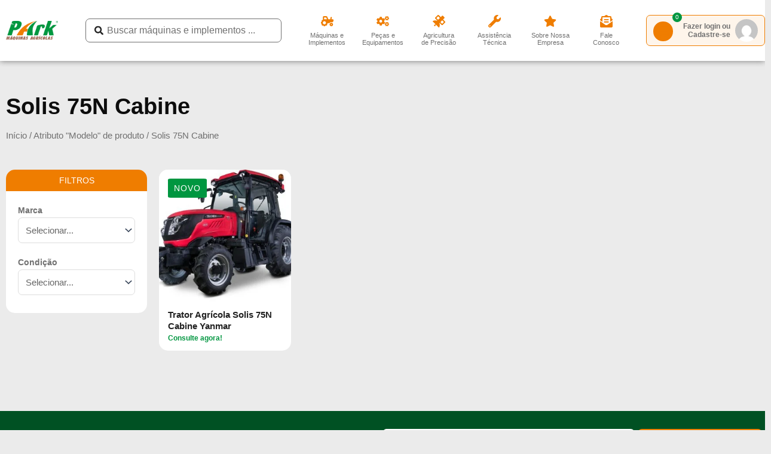

--- FILE ---
content_type: text/html; charset=UTF-8
request_url: https://parkmaquinas.com/modelo/solis-75n-cabine/
body_size: 74565
content:
<!DOCTYPE html><html lang="pt-BR" prefix="og: https://ogp.me/ns#"><head><script data-no-optimize="1">var litespeed_docref=sessionStorage.getItem("litespeed_docref");litespeed_docref&&(Object.defineProperty(document,"referrer",{get:function(){return litespeed_docref}}),sessionStorage.removeItem("litespeed_docref"));</script> <meta charset="UTF-8"><style id="litespeed-ccss">body,fieldset,h1,h2,h4,h5,html,legend,p{border:0;font-size:100%;font-style:inherit;font-weight:inherit;margin:0;outline:0;padding:0;vertical-align:baseline}html{-webkit-text-size-adjust:100%;-ms-text-size-adjust:100%}body{margin:0}nav{display:block}a{background-color:transparent}a,a:visited{text-decoration:none}b{font-weight:700}img{border:0}svg:not(:root){overflow:hidden}button,input,select{color:inherit;font:inherit;margin:0}button{overflow:visible}button,select{text-transform:none}button{-webkit-appearance:button}button::-moz-focus-inner,input::-moz-focus-inner{border:0;padding:0}input{line-height:normal}input[type=checkbox],input[type=radio]{box-sizing:border-box;padding:0}input[type=search]{-webkit-appearance:textfield;box-sizing:content-box}input[type=search]::-webkit-search-cancel-button,input[type=search]::-webkit-search-decoration{-webkit-appearance:none}fieldset{border:1px solid var(--ast-border-color);margin:0;padding:.35em .625em .75em}legend{border:0;padding:0}fieldset legend{margin-bottom:1.5em;padding:0 .5em}.ast-container{max-width:100%}.ast-container{margin-left:auto;margin-right:auto;padding-left:20px;padding-right:20px}h1,h2,h4,h5{clear:both}h1{color:#808285;font-size:2em;line-height:1.2}h2{color:#808285;font-size:1.7em;line-height:1.3}h4{color:#808285;line-height:1.5;font-size:1.3em}h5{color:#808285;line-height:1.6;font-size:1.2em}html{box-sizing:border-box}*,:after,:before{box-sizing:inherit}body{color:#808285;background:#fff;font-style:normal}b{font-weight:700}i{font-style:italic}img{height:auto;max-width:100%}button,input,select{color:#808285;font-weight:400;font-size:100%;margin:0;vertical-align:baseline}button,input{line-height:normal}button{border:1px solid;border-color:var(--ast-border-color);border-radius:2px;background:#e6e6e6;padding:.6em 1em .4em;color:#fff}input[type=email],input[type=search],input[type=tel],input[type=text]{color:#666;border:1px solid var(--ast-border-color);border-radius:2px;-webkit-appearance:none}a{color:#4169e1}.screen-reader-text{border:0;clip:rect(1px,1px,1px,1px);height:1px;margin:-1px;overflow:hidden;padding:0;position:absolute;width:1px;word-wrap:normal!important}body{-webkit-font-smoothing:antialiased;-moz-osx-font-smoothing:grayscale}body:not(.logged-in){position:relative}#page{position:relative}a{text-decoration:none}img{vertical-align:middle}p{margin-bottom:1.75em}input,select{line-height:1}body,button{line-height:1.85714285714286}body{background-color:#fff}#page{display:block}body{overflow-x:hidden}input[type=email],input[type=search],input[type=tel],input[type=text],select{color:#666;padding:.75em;height:auto;border-width:1px;border-style:solid;border-color:var(--ast-border-color);border-radius:2px;background:var(--ast-comment-inputs-background);box-shadow:none;box-sizing:border-box}:root{--ast-post-nav-space:0;--ast-container-default-xlg-padding:6.67em;--ast-container-default-lg-padding:5.67em;--ast-container-default-slg-padding:4.34em;--ast-container-default-md-padding:3.34em;--ast-container-default-sm-padding:6.67em;--ast-container-default-xs-padding:2.4em;--ast-container-default-xxs-padding:1.4em;--ast-code-block-background:#eee;--ast-comment-inputs-background:#fafafa;--ast-normal-container-width:1140px;--ast-narrow-container-width:750px;--ast-blog-title-font-weight:400;--ast-blog-meta-weight:inherit}html{font-size:93.75%}a{color:var(--ast-global-color-0)}body,button,input,select{font-family:-apple-system,BlinkMacSystemFont,Segoe UI,Roboto,Oxygen-Sans,Ubuntu,Cantarell,Helvetica Neue,sans-serif;font-weight:inherit;font-size:15px;font-size:1rem;line-height:var(--ast-body-line-height,1.65em)}h1,h2,h4,h5{font-weight:600}h1{font-size:40px;font-size:2.6666666666667rem;font-weight:600;line-height:1.4em}h2{font-size:32px;font-size:2.1333333333333rem;font-weight:600;line-height:1.3em}h4{font-size:24px;font-size:1.6rem;line-height:1.2em;font-weight:600}h5{font-size:20px;font-size:1.3333333333333rem;line-height:1.2em;font-weight:600}body,h1,h2,h4,h5{color:#000}input[type=checkbox]:checked{border-color:var(--ast-global-color-0);background-color:var(--ast-global-color-0);box-shadow:none}input{outline:none}.ast-page-builder-template .site-content>.ast-container{max-width:100%;padding:0}.elementor-button-wrapper .elementor-button{border-style:solid;text-decoration:none;border-top-width:0;border-right-width:0;border-left-width:0;border-bottom-width:0}body .elementor-button.elementor-size-sm,body .elementor-button.elementor-size-xs,body .elementor-button{padding-top:15px;padding-right:30px;padding-bottom:15px;padding-left:30px}@media (max-width:921px){.elementor-button-wrapper .elementor-button.elementor-size-sm,.elementor-button-wrapper .elementor-button.elementor-size-xs,.elementor-button-wrapper .elementor-button{padding-top:14px;padding-right:28px;padding-bottom:14px;padding-left:28px}}@media (max-width:544px){.elementor-button-wrapper .elementor-button.elementor-size-sm,.elementor-button-wrapper .elementor-button.elementor-size-xs,.elementor-button-wrapper .elementor-button{padding-top:12px;padding-right:24px;padding-bottom:12px;padding-left:24px}}.elementor-button-wrapper .elementor-button{border-color:var(--ast-global-color-0);background-color:var(--ast-global-color-0)}.elementor-button-wrapper .elementor-button{color:#000}.elementor-button-wrapper .elementor-button{line-height:1em}.elementor-widget-heading h1.elementor-heading-title{line-height:1.4em}.elementor-widget-heading h2.elementor-heading-title{line-height:1.3em}.elementor-widget-heading h4.elementor-heading-title{line-height:1.2em}.elementor-widget-heading h5.elementor-heading-title{line-height:1.2em}button{border-style:solid;border-top-width:0;border-right-width:0;border-left-width:0;border-bottom-width:0;color:#000;border-color:var(--ast-global-color-0);background-color:var(--ast-global-color-0);padding-top:15px;padding-right:30px;padding-bottom:15px;padding-left:30px;font-family:inherit;font-weight:inherit;line-height:1em}@media (max-width:921px){button{padding-top:14px;padding-right:28px;padding-bottom:14px;padding-left:28px}}@media (max-width:544px){button{padding-top:12px;padding-right:24px;padding-bottom:12px;padding-left:24px}}@media (min-width:544px){.ast-container{max-width:100%}}body{background-color:var(--ast-global-color-4);background-image:none}@media (max-width:921px){h1{font-size:30px}h2{font-size:25px}}@media (max-width:544px){h1{font-size:30px}h2{font-size:25px}}@media (max-width:921px){html{font-size:85.5%}}@media (max-width:544px){html{font-size:85.5%}}@media (min-width:922px){.ast-container{max-width:1180px}}@media (min-width:922px){.site-content .ast-container{display:flex}}@media (max-width:921px){.site-content .ast-container{flex-direction:column}}:root{--ast-global-color-0:#ef7d00;--ast-global-color-1:#ea5c0b;--ast-global-color-2:#1e293b;--ast-global-color-3:#334155;--ast-global-color-4:#f9fafb;--ast-global-color-5:#fff;--ast-global-color-6:#e2e8f0;--ast-global-color-7:#cbd5e1;--ast-global-color-8:#94a3b8}:root{--ast-border-color:#ddd}h1,h2,h4,h5{color:#000}.elementor-template-full-width .ast-container{display:block}.elementor-screen-only,.screen-reader-text{top:0!important}:root{--e-global-color-astglobalcolor0:#ef7d00;--e-global-color-astglobalcolor1:#ea5c0b;--e-global-color-astglobalcolor2:#1e293b;--e-global-color-astglobalcolor3:#334155;--e-global-color-astglobalcolor4:#f9fafb;--e-global-color-astglobalcolor5:#fff;--e-global-color-astglobalcolor6:#e2e8f0;--e-global-color-astglobalcolor7:#cbd5e1;--e-global-color-astglobalcolor8:#94a3b8}:root{--wp--preset--font-size--normal:16px;--wp--preset--font-size--huge:42px}.screen-reader-text{border:0;clip:rect(1px,1px,1px,1px);clip-path:inset(50%);height:1px;margin:-1px;overflow:hidden;padding:0;position:absolute;width:1px;word-wrap:normal!important}.jet-listing-grid__items{display:flex;flex-wrap:wrap;margin:0 -10px;width:calc(100% + 20px)}.jet-listing-grid__items.grid-col-desk-4{--columns:4}@media (max-width:1024px){.jet-listing-grid__items.grid-col-tablet-4{--columns:4}}@media (max-width:767px){.jet-listing-grid__items.grid-col-mobile-2{--columns:2}}.jet-listing-grid__item{padding:10px;box-sizing:border-box}.jet-listing-grid__items>.jet-listing-grid__item{max-width:calc(100%/var(--columns));flex:0 0 calc(100%/var(--columns))}.jet-engine-listing-overlay-wrap{position:relative}.jet-engine-listing-overlay-link{position:absolute;left:0;right:0;top:0;bottom:0;z-index:-1;font-size:0!important}:root{--wp--preset--aspect-ratio--square:1;--wp--preset--aspect-ratio--4-3:4/3;--wp--preset--aspect-ratio--3-4:3/4;--wp--preset--aspect-ratio--3-2:3/2;--wp--preset--aspect-ratio--2-3:2/3;--wp--preset--aspect-ratio--16-9:16/9;--wp--preset--aspect-ratio--9-16:9/16;--wp--preset--color--black:#000;--wp--preset--color--cyan-bluish-gray:#abb8c3;--wp--preset--color--white:#fff;--wp--preset--color--pale-pink:#f78da7;--wp--preset--color--vivid-red:#cf2e2e;--wp--preset--color--luminous-vivid-orange:#ff6900;--wp--preset--color--luminous-vivid-amber:#fcb900;--wp--preset--color--light-green-cyan:#7bdcb5;--wp--preset--color--vivid-green-cyan:#00d084;--wp--preset--color--pale-cyan-blue:#8ed1fc;--wp--preset--color--vivid-cyan-blue:#0693e3;--wp--preset--color--vivid-purple:#9b51e0;--wp--preset--color--ast-global-color-0:var(--ast-global-color-0);--wp--preset--color--ast-global-color-1:var(--ast-global-color-1);--wp--preset--color--ast-global-color-2:var(--ast-global-color-2);--wp--preset--color--ast-global-color-3:var(--ast-global-color-3);--wp--preset--color--ast-global-color-4:var(--ast-global-color-4);--wp--preset--color--ast-global-color-5:var(--ast-global-color-5);--wp--preset--color--ast-global-color-6:var(--ast-global-color-6);--wp--preset--color--ast-global-color-7:var(--ast-global-color-7);--wp--preset--color--ast-global-color-8:var(--ast-global-color-8);--wp--preset--gradient--vivid-cyan-blue-to-vivid-purple:linear-gradient(135deg,rgba(6,147,227,1) 0%,#9b51e0 100%);--wp--preset--gradient--light-green-cyan-to-vivid-green-cyan:linear-gradient(135deg,#7adcb4 0%,#00d082 100%);--wp--preset--gradient--luminous-vivid-amber-to-luminous-vivid-orange:linear-gradient(135deg,rgba(252,185,0,1) 0%,rgba(255,105,0,1) 100%);--wp--preset--gradient--luminous-vivid-orange-to-vivid-red:linear-gradient(135deg,rgba(255,105,0,1) 0%,#cf2e2e 100%);--wp--preset--gradient--very-light-gray-to-cyan-bluish-gray:linear-gradient(135deg,#eee 0%,#a9b8c3 100%);--wp--preset--gradient--cool-to-warm-spectrum:linear-gradient(135deg,#4aeadc 0%,#9778d1 20%,#cf2aba 40%,#ee2c82 60%,#fb6962 80%,#fef84c 100%);--wp--preset--gradient--blush-light-purple:linear-gradient(135deg,#ffceec 0%,#9896f0 100%);--wp--preset--gradient--blush-bordeaux:linear-gradient(135deg,#fecda5 0%,#fe2d2d 50%,#6b003e 100%);--wp--preset--gradient--luminous-dusk:linear-gradient(135deg,#ffcb70 0%,#c751c0 50%,#4158d0 100%);--wp--preset--gradient--pale-ocean:linear-gradient(135deg,#fff5cb 0%,#b6e3d4 50%,#33a7b5 100%);--wp--preset--gradient--electric-grass:linear-gradient(135deg,#caf880 0%,#71ce7e 100%);--wp--preset--gradient--midnight:linear-gradient(135deg,#020381 0%,#2874fc 100%);--wp--preset--font-size--small:13px;--wp--preset--font-size--medium:20px;--wp--preset--font-size--large:36px;--wp--preset--font-size--x-large:42px;--wp--preset--font-family--inter:"Inter",sans-serif;--wp--preset--font-family--cardo:Cardo;--wp--preset--spacing--20:.44rem;--wp--preset--spacing--30:.67rem;--wp--preset--spacing--40:1rem;--wp--preset--spacing--50:1.5rem;--wp--preset--spacing--60:2.25rem;--wp--preset--spacing--70:3.38rem;--wp--preset--spacing--80:5.06rem;--wp--preset--shadow--natural:6px 6px 9px rgba(0,0,0,.2);--wp--preset--shadow--deep:12px 12px 50px rgba(0,0,0,.4);--wp--preset--shadow--sharp:6px 6px 0px rgba(0,0,0,.2);--wp--preset--shadow--outlined:6px 6px 0px -3px rgba(255,255,255,1),6px 6px rgba(0,0,0,1);--wp--preset--shadow--crisp:6px 6px 0px rgba(0,0,0,1)}:root{--wp--style--global--content-size:var(--wp--custom--ast-content-width-size);--wp--style--global--wide-size:var(--wp--custom--ast-wide-width-size)}:root{--wp--style--block-gap:24px}.woocommerce img,.woocommerce-page img{height:auto;max-width:100%}.screen-reader-text{border:0;clip:rect(1px,1px,1px,1px);clip-path:inset(50%);height:1px;margin:-1px;overflow:hidden;padding:0;position:absolute;width:1px;word-wrap:normal!important}.woocommerce-page input[type=email],.woocommerce-page input[type=search],.woocommerce-page input[type=tel],.woocommerce-page input[type=text]{border-color:var(--ast-border-color);background-color:#fff;box-shadow:none;border-radius:0}.woocommerce-page select{padding:.8em;line-height:normal;padding-right:2em;appearance:none;background-position:98% 50%;background-color:#fff;border-color:var(--ast-border-color);border-radius:3px;box-shadow:none}.woocommerce h2{font-size:1.625rem}select{background-image:url("data:image/svg+xml,%3Csvg class='ast-arrow-svg' xmlns='http://www.w3.org/2000/svg' xmlns:xlink='http://www.w3.org/1999/xlink' version='1.1' x='0px' y='0px' width='26px' height='16.043px' fill='%23334155' viewBox='57 35.171 26 16.043' enable-background='new 57 35.171 26 16.043' xml:space='preserve' %3E%3Cpath d='M57.5,38.193l12.5,12.5l12.5-12.5l-2.5-2.5l-10,10l-10-10L57.5,38.193z'%3E%3C/path%3E%3C/svg%3E");background-size:.8em;background-repeat:no-repeat;background-position-x:calc(100% - 10px);background-position-y:center;-webkit-appearance:none;-moz-appearance:none;padding-right:2em}.elementor-screen-only,.screen-reader-text{position:absolute;top:-10000em;width:1px;height:1px;margin:-1px;padding:0;overflow:hidden;clip:rect(0,0,0,0);border:0}.elementor *,.elementor :after,.elementor :before{box-sizing:border-box}.elementor a{box-shadow:none;text-decoration:none}.elementor img{height:auto;max-width:100%;border:none;border-radius:0;box-shadow:none}.elementor .elementor-background-overlay{height:100%;width:100%;top:0;left:0;position:absolute}.elementor-element{--flex-direction:initial;--flex-wrap:initial;--justify-content:initial;--align-items:initial;--align-content:initial;--gap:initial;--flex-basis:initial;--flex-grow:initial;--flex-shrink:initial;--order:initial;--align-self:initial;flex-basis:var(--flex-basis);flex-grow:var(--flex-grow);flex-shrink:var(--flex-shrink);order:var(--order);align-self:var(--align-self)}.elementor-align-left{text-align:left}.elementor-align-left .elementor-button{width:auto}:root{--page-title-display:block}.elementor-section{position:relative}.elementor-section .elementor-container{display:flex;margin-right:auto;margin-left:auto;position:relative}@media (max-width:1024px){.elementor-section .elementor-container{flex-wrap:wrap}}.elementor-section.elementor-section-boxed>.elementor-container{max-width:1140px}.elementor-widget-wrap{position:relative;width:100%;flex-wrap:wrap;align-content:flex-start}.elementor:not(.elementor-bc-flex-widget) .elementor-widget-wrap{display:flex}.elementor-widget-wrap>.elementor-element{width:100%}.elementor-widget{position:relative}.elementor-widget:not(:last-child){margin-bottom:20px}.elementor-column{position:relative;min-height:1px;display:flex}.elementor-column-gap-default>.elementor-column>.elementor-element-populated{padding:10px}@media (min-width:768px){.elementor-column.elementor-col-16{width:16.666%}.elementor-column.elementor-col-20{width:20%}.elementor-column.elementor-col-33{width:33.333%}.elementor-column.elementor-col-50{width:50%}.elementor-column.elementor-col-100{width:100%}}@media (max-width:767px){.elementor-column{width:100%}}.elementor-form-fields-wrapper{display:flex;flex-wrap:wrap}.elementor-form-fields-wrapper.elementor-labels-above .elementor-field-group .elementor-field-subgroup,.elementor-form-fields-wrapper.elementor-labels-above .elementor-field-group>input{flex-basis:100%;max-width:100%}.elementor-field-group{flex-wrap:wrap;align-items:center}.elementor-field-group.elementor-field-type-submit{align-items:flex-end}.elementor-field-group .elementor-field-textual{width:100%;max-width:100%;border:1px solid #69727d;background-color:transparent;color:#1f2124;vertical-align:middle;flex-grow:1}.elementor-field-group .elementor-field-textual::-moz-placeholder{color:inherit;font-family:inherit;opacity:.6}.elementor-field-subgroup{display:flex;flex-wrap:wrap}.elementor-field-subgroup .elementor-field-option label{display:inline-block}.elementor-field-subgroup.elementor-subgroup-inline .elementor-field-option{padding-inline-end:10px}.elementor-field-type-radio .elementor-field-subgroup .elementor-field-option input,.elementor-field-type-radio .elementor-field-subgroup .elementor-field-option label{display:inline}.elementor-field-textual{line-height:1.4;font-size:15px;min-height:40px;padding:5px 14px;border-radius:3px}.elementor-button-align-stretch .elementor-field-type-submit:not(.e-form__buttons__wrapper) .elementor-button{flex-basis:100%}.elementor-form .elementor-button{padding-block-start:0;padding-block-end:0;border:none}.elementor-form .elementor-button-content-wrapper,.elementor-form .elementor-button>span{display:flex;justify-content:center;flex-direction:row;gap:5px}.elementor-form .elementor-button.elementor-size-sm{min-height:40px}.elementor-button{display:inline-block;line-height:1;background-color:#69727d;font-size:15px;padding:12px 24px;border-radius:3px;color:#fff;fill:#fff;text-align:center}.elementor-button:visited{color:#fff}.elementor-button-content-wrapper{display:flex;justify-content:center;flex-direction:row;gap:5px}.elementor-button-icon svg{width:1em;height:auto}.elementor-button-icon .e-font-icon-svg{height:1em}.elementor-button-text{display:inline-block}.elementor-button.elementor-size-xs{font-size:13px;padding:10px 20px;border-radius:2px}.elementor-button span{text-decoration:inherit}.elementor-icon{display:inline-block;line-height:1;color:#69727d;font-size:50px;text-align:center}.elementor-icon svg{width:1em;height:1em;position:relative;display:block}.elementor-icon svg:before{position:absolute;left:50%;transform:translateX(-50%)}.elementor-element,.elementor-lightbox{--swiper-theme-color:#000;--swiper-navigation-size:44px;--swiper-pagination-bullet-size:6px;--swiper-pagination-bullet-horizontal-gap:6px}.elementor-lightbox{--lightbox-ui-color:hsla(0,0%,93.3%,.9);--lightbox-ui-color-hover:#fff;--lightbox-text-color:var(--lightbox-ui-color);--lightbox-header-icons-size:20px;--lightbox-navigation-icons-size:25px}@media (max-width:767px){.elementor .elementor-hidden-mobile{display:none}}@media (min-width:768px) and (max-width:1024px){.elementor .elementor-hidden-tablet{display:none}}@media (min-width:1025px) and (max-width:99999px){.elementor .elementor-hidden-desktop{display:none}}.e-contact-buttons-var-8 .e-contact-buttons__contact-icon-container{align-items:center;display:flex;grid-area:1/1/3/2}.e-contact-buttons-var-8 .e-contact-buttons__contact-title{color:var(--e-contact-buttons-contact-title-text-color);grid-area:1/2/2/3;font-size:16px;font-weight:600;line-height:24px}.e-contact-buttons-var-8 .e-contact-buttons__contact-description{color:var(--e-contact-buttons-contact-description-text-color);grid-area:2/2/3/3;font-size:12px;font-weight:300;line-height:16px}.elementor-kit-11381{--e-global-color-primary:#222;--e-global-color-secondary:#ef7d00;--e-global-color-text:#707070;--e-global-color-accent:#222;--e-global-color-ac5facc:#ebebeb;--e-global-color-46b6d7c:#009640;--e-global-color-7592b7a:#006a2d;--e-global-color-2083334:#005123;--e-global-color-6304ce1:#fff;--e-global-color-07c1b63:#18ea72;--e-global-color-929ac50:#483218;--e-global-color-a63683c:#ee7e05;--e-global-color-9841375:#ea5c0b;--e-global-typography-primary-font-family:"Helvetica";--e-global-typography-primary-font-weight:600;--e-global-typography-secondary-font-family:"Helvetica";--e-global-typography-secondary-font-weight:400;--e-global-typography-text-font-family:"Helvetica";--e-global-typography-text-font-weight:400;--e-global-typography-accent-font-family:"Helvetica";--e-global-typography-accent-font-weight:500;color:var(--e-global-color-text);font-family:"Helvetica",Sans-serif;font-weight:400;background-color:#ebebeb}.elementor-kit-11381 a{color:var(--e-global-color-text);font-family:"Helvetica",Sans-serif;text-decoration:none}.elementor-kit-11381 h1{color:var(--e-global-color-primary);font-family:"Helvetica",Sans-serif;font-size:2em;font-weight:700}.elementor-kit-11381 h2{color:var(--e-global-color-primary);font-family:"Helvetica",Sans-serif;font-size:1.6em;font-weight:700}.elementor-kit-11381 h4{color:var(--e-global-color-primary);font-family:"Helvetica",Sans-serif;font-size:1.1em;font-weight:500}.elementor-kit-11381 h5{color:var(--e-global-color-primary);font-family:"Helvetica",Sans-serif;font-size:1em;font-weight:500}.elementor-kit-11381 button,.elementor-kit-11381 .elementor-button{font-family:"Helvetica",Sans-serif;font-size:.9em;font-weight:400;text-transform:uppercase;text-decoration:none;line-height:.9em;letter-spacing:1px;color:#fff;background-color:var(--e-global-color-secondary);border-radius:7%}.elementor-kit-11381 label{font-family:"Helvetica",Sans-serif;font-size:1em;line-height:1.4em}.elementor-kit-11381 input:not([type=button]):not([type=submit]),.elementor-kit-11381 .elementor-field-textual{font-family:"Helvetica",Sans-serif;font-size:16px;background-color:#fff;border-style:solid;border-color:var(--e-global-color-astglobalcolor4);border-radius:5px}.elementor-section.elementor-section-boxed>.elementor-container{max-width:1500px}.elementor-widget:not(:last-child){margin-block-end:30px}.elementor-element{--widgets-spacing:30px 30px}@media (max-width:1024px){.elementor-section.elementor-section-boxed>.elementor-container{max-width:1024px}}@media (max-width:767px){.elementor-kit-11381 p{margin-bottom:.8em}.elementor-kit-11381 button,.elementor-kit-11381 .elementor-button{padding:10px 20px}.elementor-kit-11381 label{font-size:1em}.elementor-section.elementor-section-boxed>.elementor-container{max-width:767px}}.elementor-20129 .elementor-element.elementor-element-17d7316>.elementor-container>.elementor-column>.elementor-widget-wrap{align-content:center;align-items:center}.elementor-20129 .elementor-element.elementor-element-17d7316:not(.elementor-motion-effects-element-type-background){background-color:#fff}.elementor-20129 .elementor-element.elementor-element-17d7316{box-shadow:0px 0px 10px 0px rgba(0,0,0,.5);padding:15px 0;z-index:1E+64}.elementor-20129 .elementor-element.elementor-element-0def946{text-align:left}.elementor-20129 .elementor-element.elementor-element-63a2604 .elementor-icon-box-wrapper{text-align:right}.elementor-20129 .elementor-element.elementor-element-63a2604{--icon-box-icon-margin:0px}.elementor-20129 .elementor-element.elementor-element-63a2604 .elementor-icon-box-title{margin-bottom:0}.elementor-20129 .elementor-element.elementor-element-63a2604.elementor-view-default .elementor-icon{fill:var(--e-global-color-secondary);color:var(--e-global-color-secondary);border-color:var(--e-global-color-secondary)}.elementor-20129 .elementor-element.elementor-element-63a2604 .elementor-icon{font-size:28px}.elementor-20129 .elementor-element.elementor-element-63a2604 .elementor-icon-box-title,.elementor-20129 .elementor-element.elementor-element-63a2604 .elementor-icon-box-title a{font-family:"Work Sans",Sans-serif;font-size:11px;font-weight:400;line-height:11px}.elementor-20129 .elementor-element.elementor-element-436a477 .jet-ajax-search__form{border-radius:7px}.elementor-20129 .elementor-element.elementor-element-436a477 .jet-ajax-search__field{color:var(--e-global-color-text);border-color:var(--e-global-color-text);border-width:1px;border-radius:7px}.elementor-20129 .elementor-element.elementor-element-436a477 .jet-ajax-search__field-icon{color:var(--e-global-color-primary)}.elementor-20129 .elementor-element.elementor-element-436a477 .jet-ajax-search__results-area{margin-top:10px;background-color:#fef5ed;box-shadow:0px 0px 10px 0px rgba(0,0,0,.5)}.elementor-20129 .elementor-element.elementor-element-436a477 .jet-ajax-search__full-results{color:var(--e-global-color-secondary);background-color:#fef5ed;box-shadow:0px 0px 0px 0px rgba(0,0,0,.5)}.elementor-20129 .elementor-element.elementor-element-0cbe329>.elementor-element-populated{margin:0;--e-column-margin-right:0px;--e-column-margin-left:0px;padding:0}.elementor-20129 .elementor-element.elementor-element-4f2e895{margin-top:0;margin-bottom:0;padding:0 20px}.elementor-20129 .elementor-element.elementor-element-417ed59 .elementor-icon-box-wrapper{text-align:center}.elementor-20129 .elementor-element.elementor-element-417ed59{--icon-box-icon-margin:0px;z-index:1}.elementor-20129 .elementor-element.elementor-element-417ed59 .elementor-icon-box-title{margin-bottom:0}.elementor-20129 .elementor-element.elementor-element-417ed59.elementor-view-default .elementor-icon{fill:var(--e-global-color-secondary);color:var(--e-global-color-secondary);border-color:var(--e-global-color-secondary)}.elementor-20129 .elementor-element.elementor-element-417ed59 .elementor-icon{font-size:21px}.elementor-20129 .elementor-element.elementor-element-417ed59 .elementor-icon-box-title,.elementor-20129 .elementor-element.elementor-element-417ed59 .elementor-icon-box-title a{font-family:"Work Sans",Sans-serif;font-size:11px;font-weight:400;line-height:12px}.elementor-20129 .elementor-element.elementor-element-3f9b56a .elementor-icon-box-wrapper{text-align:center}.elementor-20129 .elementor-element.elementor-element-3f9b56a{--icon-box-icon-margin:0px;z-index:1}.elementor-20129 .elementor-element.elementor-element-3f9b56a .elementor-icon-box-title{margin-bottom:0}.elementor-20129 .elementor-element.elementor-element-3f9b56a.elementor-view-default .elementor-icon{fill:var(--e-global-color-secondary);color:var(--e-global-color-secondary);border-color:var(--e-global-color-secondary)}.elementor-20129 .elementor-element.elementor-element-3f9b56a .elementor-icon{font-size:21px}.elementor-20129 .elementor-element.elementor-element-3f9b56a .elementor-icon-box-title,.elementor-20129 .elementor-element.elementor-element-3f9b56a .elementor-icon-box-title a{font-family:"Work Sans",Sans-serif;font-size:11px;font-weight:400;line-height:12px}.elementor-20129 .elementor-element.elementor-element-cbacc89 .elementor-icon-box-wrapper{text-align:center}.elementor-20129 .elementor-element.elementor-element-cbacc89{--icon-box-icon-margin:0px;z-index:1}.elementor-20129 .elementor-element.elementor-element-cbacc89 .elementor-icon-box-title{margin-bottom:0}.elementor-20129 .elementor-element.elementor-element-cbacc89.elementor-view-default .elementor-icon{fill:var(--e-global-color-secondary);color:var(--e-global-color-secondary);border-color:var(--e-global-color-secondary)}.elementor-20129 .elementor-element.elementor-element-cbacc89 .elementor-icon{font-size:21px}.elementor-20129 .elementor-element.elementor-element-cbacc89 .elementor-icon-box-title,.elementor-20129 .elementor-element.elementor-element-cbacc89 .elementor-icon-box-title a{font-family:"Work Sans",Sans-serif;font-size:11px;font-weight:400;line-height:12px}.elementor-20129 .elementor-element.elementor-element-628e8b6 .elementor-icon-box-wrapper{text-align:center}.elementor-20129 .elementor-element.elementor-element-628e8b6{--icon-box-icon-margin:0px}.elementor-20129 .elementor-element.elementor-element-628e8b6 .elementor-icon-box-title{margin-bottom:0}.elementor-20129 .elementor-element.elementor-element-628e8b6.elementor-view-default .elementor-icon{fill:var(--e-global-color-secondary);color:var(--e-global-color-secondary);border-color:var(--e-global-color-secondary)}.elementor-20129 .elementor-element.elementor-element-628e8b6 .elementor-icon{font-size:21px}.elementor-20129 .elementor-element.elementor-element-628e8b6 .elementor-icon-box-title,.elementor-20129 .elementor-element.elementor-element-628e8b6 .elementor-icon-box-title a{font-family:"Work Sans",Sans-serif;font-size:11px;font-weight:400;line-height:12px}.elementor-20129 .elementor-element.elementor-element-6a4cc9b .elementor-icon-box-wrapper{text-align:center}.elementor-20129 .elementor-element.elementor-element-6a4cc9b{--icon-box-icon-margin:0px}.elementor-20129 .elementor-element.elementor-element-6a4cc9b .elementor-icon-box-title{margin-bottom:0}.elementor-20129 .elementor-element.elementor-element-6a4cc9b.elementor-view-default .elementor-icon{fill:var(--e-global-color-secondary);color:var(--e-global-color-secondary);border-color:var(--e-global-color-secondary)}.elementor-20129 .elementor-element.elementor-element-6a4cc9b .elementor-icon{font-size:21px}.elementor-20129 .elementor-element.elementor-element-6a4cc9b .elementor-icon-box-title,.elementor-20129 .elementor-element.elementor-element-6a4cc9b .elementor-icon-box-title a{font-family:"Work Sans",Sans-serif;font-size:11px;font-weight:400;line-height:12px}.elementor-20129 .elementor-element.elementor-element-0c8ae24 .elementor-icon-box-wrapper{text-align:center}.elementor-20129 .elementor-element.elementor-element-0c8ae24{--icon-box-icon-margin:0px}.elementor-20129 .elementor-element.elementor-element-0c8ae24 .elementor-icon-box-title{margin-bottom:0}.elementor-20129 .elementor-element.elementor-element-0c8ae24.elementor-view-default .elementor-icon{fill:var(--e-global-color-secondary);color:var(--e-global-color-secondary);border-color:var(--e-global-color-secondary)}.elementor-20129 .elementor-element.elementor-element-0c8ae24 .elementor-icon{font-size:21px}.elementor-20129 .elementor-element.elementor-element-0c8ae24 .elementor-icon-box-title,.elementor-20129 .elementor-element.elementor-element-0c8ae24 .elementor-icon-box-title a{font-family:"Work Sans",Sans-serif;font-size:11px;font-weight:400;line-height:12px}.elementor-20129 .elementor-element.elementor-element-cd9b83b>.elementor-element-populated{margin:0;--e-column-margin-right:0px;--e-column-margin-left:0px;padding:0}.elementor-20129 .elementor-element.elementor-element-c3e4869>.elementor-container>.elementor-column>.elementor-widget-wrap{align-content:center;align-items:center}.elementor-20129 .elementor-element.elementor-element-c3e4869:not(.elementor-motion-effects-element-type-background){background-color:#EF7D0014}.elementor-20129 .elementor-element.elementor-element-c3e4869{border-style:solid;border-width:1px;border-color:var(--e-global-color-secondary)}.elementor-20129 .elementor-element.elementor-element-c3e4869{border-radius:7px}.elementor-20129 .elementor-element.elementor-element-6cc5e1f{--main-alignment:center;--side-cart-alignment-transform:translateX(100%);--side-cart-alignment-left:auto;--side-cart-alignment-right:0;--divider-style:none;--subtotal-divider-style:none;--view-cart-button-display:none;--cart-footer-layout:1fr;--elementor-remove-from-cart-button:none;--remove-from-cart-button:block;--toggle-button-icon-color:var(--e-global-color-secondary);--toggle-button-background-color:#FFFFFF00;--toggle-button-border-color:var(--e-global-color-secondary);--toggle-button-icon-hover-color:var(--e-global-color-secondary);--toggle-button-hover-background-color:#FFFFFF00;--toggle-button-hover-border-color:#fff;--toggle-button-border-width:0px;--toggle-button-border-radius:100px;--toggle-icon-size:23px;--toggle-icon-padding:5px;--items-indicator-text-color:var(--e-global-color-6304ce1);--items-indicator-background-color:var(--e-global-color-46b6d7c);--cart-border-style:none;--cart-close-icon-size:21px;--remove-item-button-size:18px;--menu-cart-subtotal-text-align:center;--cart-footer-buttons-border-radius:0px;--checkout-button-text-color:var(--e-global-color-secondary);--checkout-button-background-color:#EF7D001F;--checkout-button-padding:41px}.elementor-20129 .elementor-element.elementor-element-6cc5e1f .elementor-menu-cart__close-button{margin-right:auto}body:not(.rtl) .elementor-20129 .elementor-element.elementor-element-6cc5e1f .elementor-menu-cart__toggle .elementor-button-icon .elementor-button-icon-qty[data-counter]{right:-20px;top:-20px}.elementor-20129 .elementor-element.elementor-element-6cc5e1f .widget_shopping_cart_content{--subtotal-divider-left-width:0;--subtotal-divider-right-width:0}.elementor-20129 .elementor-element.elementor-element-6cc5e1f>.elementor-widget-container{margin:0 0 -5px;padding:0}.elementor-20129 .elementor-element.elementor-element-ec3ab94>.elementor-element-populated{margin:0;--e-column-margin-right:0px;--e-column-margin-left:0px;padding:0}.elementor-20129 .elementor-element.elementor-element-b6bcdb2{text-align:right}.elementor-20129 .elementor-element.elementor-element-b6bcdb2 .elementor-heading-title{font-size:12px;line-height:14px}.elementor-20129 .elementor-element.elementor-element-d55fa15.elementor-column.elementor-element[data-element_type="column"]>.elementor-widget-wrap.elementor-element-populated{align-content:center;align-items:center}.elementor-20129 .elementor-element.elementor-element-d55fa15>.elementor-element-populated{margin:0;--e-column-margin-right:0px;--e-column-margin-left:0px;padding:0}.elementor-20129 .elementor-element.elementor-element-8dd5563{text-align:center}.elementor-20129 .elementor-element.elementor-element-8dd5563 img{width:38px;border-radius:23px}@media (max-width:1024px){.elementor-20129 .elementor-element.elementor-element-0def946{text-align:left}.elementor-20129 .elementor-element.elementor-element-0def946 img{width:115px}.elementor-20129 .elementor-element.elementor-element-63a2604 .elementor-icon-box-wrapper{text-align:center}}@media (min-width:768px){.elementor-20129 .elementor-element.elementor-element-11b8e77{width:8.355%}.elementor-20129 .elementor-element.elementor-element-ef97fbf{width:2%}.elementor-20129 .elementor-element.elementor-element-680a964{width:27.191%}.elementor-20129 .elementor-element.elementor-element-0cbe329{width:46.918%}.elementor-20129 .elementor-element.elementor-element-cd9b83b{width:15.507%}.elementor-20129 .elementor-element.elementor-element-f63511f{width:28%}.elementor-20129 .elementor-element.elementor-element-ec3ab94{width:43.075%}.elementor-20129 .elementor-element.elementor-element-d55fa15{width:28%}}@media (max-width:1024px) and (min-width:768px){.elementor-20129 .elementor-element.elementor-element-11b8e77{width:20%}.elementor-20129 .elementor-element.elementor-element-ef97fbf{width:10%}.elementor-20129 .elementor-element.elementor-element-680a964{width:40%}.elementor-20129 .elementor-element.elementor-element-0cbe329{width:20%}.elementor-20129 .elementor-element.elementor-element-cd9b83b{width:30%}}@media (max-width:767px){.elementor-20129 .elementor-element.elementor-element-17d7316{padding:10px}.elementor-20129 .elementor-element.elementor-element-11b8e77{width:32%}.elementor-20129 .elementor-element.elementor-element-11b8e77>.elementor-element-populated{margin:0;--e-column-margin-right:0px;--e-column-margin-left:0px;padding:0}.elementor-20129 .elementor-element.elementor-element-0def946 img{width:100px}.elementor-20129 .elementor-element.elementor-element-ef97fbf{width:18%}.elementor-20129 .elementor-element.elementor-element-63a2604 .elementor-icon-box-wrapper{text-align:center}.elementor-20129 .elementor-element.elementor-element-63a2604{--icon-box-icon-margin:0px}.elementor-20129 .elementor-element.elementor-element-63a2604 .elementor-icon-box-title{margin-bottom:0}.elementor-20129 .elementor-element.elementor-element-63a2604 .elementor-icon{font-size:25px}.elementor-20129 .elementor-element.elementor-element-0cbe329{width:33.33%}.elementor-20129 .elementor-element.elementor-element-0cbe329>.elementor-element-populated{margin:0;--e-column-margin-right:0px;--e-column-margin-left:0px}.elementor-20129 .elementor-element.elementor-element-cd9b83b{width:50%}.elementor-20129 .elementor-element.elementor-element-cd9b83b>.elementor-element-populated{padding:0}.elementor-20129 .elementor-element.elementor-element-f63511f{width:25%}.elementor-20129 .elementor-element.elementor-element-f63511f>.elementor-element-populated{margin:5px;--e-column-margin-right:5px;--e-column-margin-left:5px;padding:0}.elementor-20129 .elementor-element.elementor-element-6cc5e1f{--main-alignment:center}body:not(.rtl) .elementor-20129 .elementor-element.elementor-element-6cc5e1f .elementor-menu-cart__toggle .elementor-button-icon .elementor-button-icon-qty[data-counter]{right:-15px;top:-15px}.elementor-20129 .elementor-element.elementor-element-6cc5e1f>.elementor-widget-container{margin:0 0 -5px}.elementor-20129 .elementor-element.elementor-element-ec3ab94{width:50%}.elementor-20129 .elementor-element.elementor-element-b6bcdb2 .elementor-heading-title{font-size:10px;line-height:9px}.elementor-20129 .elementor-element.elementor-element-d55fa15{width:25%}.elementor-20129 .elementor-element.elementor-element-8dd5563 img{width:30px}}.jet-ajax-search__spinner{color:#ef7d00!important}#elementor-menu-cart__toggle_button{border-radius:50px;padding-top:5px;padding-right:5px;padding-bottom:5px;padding-left:5px}.elementor-11974 .elementor-element.elementor-element-58c27ac2{margin-top:40px;margin-bottom:40px}.elementor-11974 .elementor-element.elementor-element-5784e10e>.elementor-widget-wrap>.elementor-widget:not(.elementor-widget__width-auto):not(.elementor-widget__width-initial):not(:last-child):not(.elementor-absolute){margin-bottom:10px}.elementor-11974 .elementor-element.elementor-element-722cb28b .elementor-heading-title{color:#0d0d0d;font-family:"Work Sans",Sans-serif;font-size:38px;font-weight:600}.elementor-11974 .elementor-element.elementor-element-3005e0e>.elementor-widget-container{margin:0 0 -15px;padding:0}.elementor-11974 .elementor-element.elementor-element-718f9df8{margin-top:0;margin-bottom:40px}.elementor-11974 .elementor-element.elementor-element-48dbd126>.elementor-widget-wrap>.elementor-widget:not(.elementor-widget__width-auto):not(.elementor-widget__width-initial):not(:last-child):not(.elementor-absolute){margin-bottom:0}.elementor-11974 .elementor-element.elementor-element-48dbd126:not(.elementor-motion-effects-element-type-background)>.elementor-widget-wrap{background-color:#fff}.elementor-11974 .elementor-element.elementor-element-48dbd126>.elementor-element-populated{border-radius:15px}.elementor-11974 .elementor-element.elementor-element-48dbd126>.elementor-element-populated{margin:0;--e-column-margin-right:0px;--e-column-margin-left:0px;padding:0}.elementor-11974 .elementor-element.elementor-element-66b6f80{text-align:center}.elementor-11974 .elementor-element.elementor-element-66b6f80 .elementor-heading-title{color:#fff;font-family:"Work Sans",Sans-serif;font-size:14px;text-transform:uppercase}.elementor-11974 .elementor-element.elementor-element-66b6f80>.elementor-widget-container{padding:10px;background-color:var(--e-global-color-secondary);border-radius:15px 15px 0 0}.elementor-11974 .elementor-element.elementor-element-473aee1 .jet-smart-filters-hierarchy.jet-filter .jet-select{display:block}.elementor-11974 .elementor-element.elementor-element-473aee1 .jet-smart-filters-hierarchy.jet-filter .jet-select__control{max-width:100%;flex-basis:100%}.elementor-11974 .elementor-element.elementor-element-473aee1 .jet-select__control{border-radius:7px;-webkit-appearance:none}.elementor-11974 .elementor-element.elementor-element-473aee1 .jet-select{margin-left:0;margin-right:auto}.elementor-11974 .elementor-element.elementor-element-473aee1 .jet-filter-label{font-family:"Helvetica",Sans-serif;font-size:14px;font-weight:600;text-align:left}.elementor-11974 .elementor-element.elementor-element-473aee1 .apply-filters__button{color:var(--e-global-color-6304ce1);background-color:var(--e-global-color-secondary);border-radius:7px;align-self:stretch}.elementor-11974 .elementor-element.elementor-element-473aee1 .jet-filters-group{display:flex;flex-direction:column;margin-top:calc(-20px/2);margin-bottom:calc(-20px/2)}.elementor-11974 .elementor-element.elementor-element-473aee1 .jet-filter .jet-filters-group{margin-top:calc(-20px/2);margin-bottom:calc(-20px/2)}.elementor-11974 .elementor-element.elementor-element-473aee1 .jet-filter .jet-filters-group .jet-select{margin-top:calc(20px/2);margin-bottom:calc(20px/2)}.elementor-11974 .elementor-element.elementor-element-473aee1>.elementor-widget-container{padding:20px 20px 30px}.elementor-11974 .elementor-element.elementor-element-826a821:not(.elementor-motion-effects-element-type-background)>.elementor-widget-wrap{background-color:#fff}.elementor-11974 .elementor-element.elementor-element-826a821>.elementor-element-populated{border-radius:15px}.elementor-11974 .elementor-element.elementor-element-826a821>.elementor-element-populated{margin:0;--e-column-margin-right:0px;--e-column-margin-left:0px;padding:0}.elementor-11974 .elementor-element.elementor-element-bd27da3{text-align:center}.elementor-11974 .elementor-element.elementor-element-bd27da3 .elementor-heading-title{color:#fff;font-family:"Work Sans",Sans-serif;font-size:14px;text-transform:uppercase}.elementor-11974 .elementor-element.elementor-element-bd27da3>.elementor-widget-container{padding:10px;background-color:var(--e-global-color-secondary);border-radius:15px 15px 0 0}.elementor-11974 .elementor-element.elementor-element-9869274 .jet-checkboxes-list__row{display:block;margin-right:calc(3px/2);margin-left:calc(3px/2);padding-top:calc(10px/2);margin-bottom:calc(10px/2)}.elementor-11974 .elementor-element.elementor-element-9869274 .jet-checkboxes-list-wrapper{margin-left:calc(-3px/2);margin-right:calc(-3px/2);margin-top:calc(-10px/2);margin-bottom:calc(-10px/2)}.elementor-11974 .elementor-element.elementor-element-9869274 .jet-checkboxes-list__button{color:var(--e-global-color-accent);padding:2px;border-radius:0}.elementor-11974 .elementor-element.elementor-element-9869274 .jet-checkboxes-list__decorator{width:20px;height:20px;min-width:20px;min-height:20px;margin-right:5px;border-radius:0;overflow:hidden}.elementor-11974 .elementor-element.elementor-element-9869274 .jet-checkboxes-list__checked-icon{font-size:12px}.elementor-11974 .elementor-element.elementor-element-9869274 .jet-filter-label{font-size:20px;text-transform:capitalize;color:var(--e-global-color-accent)}.elementor-11974 .elementor-element.elementor-element-9869274>.elementor-widget-container{padding:0 20px}.elementor-11974 .elementor-element.elementor-element-d1c607e .jet-checkboxes-list__row{display:block;margin-right:calc(3px/2);margin-left:calc(3px/2);padding-top:calc(10px/2);margin-bottom:calc(10px/2)}.elementor-11974 .elementor-element.elementor-element-d1c607e .jet-checkboxes-list-wrapper{margin-left:calc(-3px/2);margin-right:calc(-3px/2);margin-top:calc(-10px/2);margin-bottom:calc(-10px/2)}.elementor-11974 .elementor-element.elementor-element-d1c607e .jet-checkboxes-list__button{color:var(--e-global-color-accent);padding:2px;border-radius:0}.elementor-11974 .elementor-element.elementor-element-d1c607e .jet-checkboxes-list__decorator{width:20px;height:20px;min-width:20px;min-height:20px;margin-right:5px;border-radius:0;overflow:hidden}.elementor-11974 .elementor-element.elementor-element-d1c607e .jet-checkboxes-list__checked-icon{font-size:12px}.elementor-11974 .elementor-element.elementor-element-d1c607e .jet-filter-label{font-size:20px;text-transform:capitalize;color:var(--e-global-color-accent)}.elementor-11974 .elementor-element.elementor-element-d1c607e>.elementor-widget-container{padding:0 20px}.elementor-11974 .elementor-element.elementor-element-fe801d6 .jet-checkboxes-list__row{display:block;margin-right:calc(3px/2);margin-left:calc(3px/2);padding-top:calc(10px/2);margin-bottom:calc(10px/2)}.elementor-11974 .elementor-element.elementor-element-fe801d6 .jet-list-tree__children{display:block;margin-right:calc(3px/2);margin-left:calc(3px/2);padding-left:10px}.elementor-11974 .elementor-element.elementor-element-fe801d6 .jet-checkboxes-list-wrapper{margin-left:calc(-3px/2);margin-right:calc(-3px/2);margin-top:calc(-10px/2);margin-bottom:calc(-10px/2)}.elementor-11974 .elementor-element.elementor-element-fe801d6 .jet-checkboxes-list__button{color:var(--e-global-color-accent);padding:2px;border-radius:0}.elementor-11974 .elementor-element.elementor-element-fe801d6 .jet-checkboxes-list__input:checked~.jet-checkboxes-list__button{color:var(--e-global-color-ac5facc);background-color:var(--e-global-color-2083334)}.elementor-11974 .elementor-element.elementor-element-fe801d6 .jet-checkboxes-list__decorator{width:20px;height:20px;min-width:20px;min-height:20px;margin-right:5px;border-radius:0;overflow:hidden}.elementor-11974 .elementor-element.elementor-element-fe801d6 .jet-checkboxes-list__input:checked~.jet-checkboxes-list__button .jet-checkboxes-list__decorator{background-color:var(--e-global-color-secondary)}.elementor-11974 .elementor-element.elementor-element-fe801d6 .jet-checkboxes-list__checked-icon{font-size:12px}.elementor-11974 .elementor-element.elementor-element-fe801d6 .jet-filter-items-search{max-width:100%}.elementor-11974 .elementor-element.elementor-element-fe801d6 .jet-filter-items-moreless{text-align:left}.elementor-11974 .elementor-element.elementor-element-fe801d6 .jet-filter-label{font-size:20px;text-transform:capitalize;color:var(--e-global-color-accent)}.elementor-11974 .elementor-element.elementor-element-fe801d6>.elementor-widget-container{padding:0 20px 40px}.elementor-11974 .elementor-element.elementor-element-48c03193>.elementor-widget-container>.jet-listing-grid>.jet-listing-grid__items{--columns:4}.elementor-11974 .elementor-element.elementor-element-48c03193>.elementor-widget-container{margin:-10px -10px 0}@media (max-width:767px){.elementor-11974 .elementor-element.elementor-element-2665f82f{width:100%}.elementor-11974 .elementor-element.elementor-element-6c1fe7a5{width:100%}.elementor-11974 .elementor-element.elementor-element-48c03193>.elementor-widget-container>.jet-listing-grid>.jet-listing-grid__items{--columns:2}.elementor-11974 .elementor-element.elementor-element-48c03193>.elementor-widget-container{margin:0;padding:0}}@media (min-width:768px){.elementor-11974 .elementor-element.elementor-element-5784e10e{width:80%}.elementor-11974 .elementor-element.elementor-element-69327bd9{width:20%}.elementor-11974 .elementor-element.elementor-element-2665f82f{width:20%}.elementor-11974 .elementor-element.elementor-element-6c1fe7a5{width:80%}}#filtros>div>div>div>div>.jet-select__control{width:100%!important}#filtros .jet-select{width:100%!important}.elementor-12016 .elementor-element.elementor-element-82496dd>.elementor-background-overlay{opacity:.5}.elementor-12016 .elementor-element.elementor-element-82496dd{padding:0 10px 10px}.elementor-12016 .elementor-element.elementor-element-c94df8a>.elementor-widget-wrap>.elementor-widget:not(.elementor-widget__width-auto):not(.elementor-widget__width-initial):not(:last-child):not(.elementor-absolute){margin-bottom:5px}.elementor-12016 .elementor-element.elementor-element-c94df8a:not(.elementor-motion-effects-element-type-background)>.elementor-widget-wrap{background-color:#fff}.elementor-12016 .elementor-element.elementor-element-c94df8a>.elementor-element-populated>.elementor-background-overlay{opacity:.5}.elementor-12016 .elementor-element.elementor-element-c94df8a>.elementor-element-populated,.elementor-12016 .elementor-element.elementor-element-c94df8a>.elementor-element-populated>.elementor-background-overlay{border-radius:15px}.elementor-12016 .elementor-element.elementor-element-c94df8a>.elementor-element-populated{padding:15px}.elementor-12016 .elementor-element.elementor-element-da35dd0 .elementor-button{font-family:"Work Sans",Sans-serif;font-size:14px;font-weight:500;fill:#fff;color:#fff;background-color:var(--e-global-color-secondary);box-shadow:0px 0px 0px 0px rgba(0,0,0,.5);padding:10px}.elementor-12016 .elementor-element.elementor-element-da35dd0>.elementor-widget-container{margin:0 0 -36px}.elementor-12016 .elementor-element.elementor-element-da35dd0{z-index:1}.elementor-12016 .elementor-element.elementor-element-d7b1393{text-align:left}.elementor-12016 .elementor-element.elementor-element-d7b1393 img{width:100%;border-radius:15px 15px 0 0}.elementor-12016 .elementor-element.elementor-element-d7b1393>.elementor-widget-container{margin:-20px -15px 7px}.elementor-12016 .elementor-element.elementor-element-3abe1d1 .elementor-heading-title{font-family:"Work Sans",Sans-serif;font-size:1em}.elementor-12016 .elementor-element.elementor-element-6ed51a6 .elementor-heading-title{color:#009640;font-family:"Work Sans",Sans-serif;font-size:.8em;font-weight:600}@media (max-width:767px){.elementor-12016 .elementor-element.elementor-element-82496dd,.elementor-12016 .elementor-element.elementor-element-82496dd>.elementor-background-overlay{border-radius:15px}.elementor-12016 .elementor-element.elementor-element-d7b1393 img{border-radius:15px 15px 0 0}}#btn-Novo{background:#009640!important}.elementor-11770 .elementor-element.elementor-element-03b9f06:not(.elementor-motion-effects-element-type-background){background-color:transparent;background-image:linear-gradient(130deg,#18ea72 0%,#11bd5b 100%)}.elementor-11770 .elementor-element.elementor-element-03b9f06{border-radius:15px 15px 0 0}.elementor-11770 .elementor-element.elementor-element-03b9f06{margin-top:0;margin-bottom:0;padding:7px 15px}.elementor-11770 .elementor-element.elementor-element-92f77b0>.elementor-element-populated{margin:0;--e-column-margin-right:0px;--e-column-margin-left:0px}.elementor-11770 .elementor-element.elementor-element-f20f58a .elementor-heading-title{color:#fff;font-family:"Work Sans",Sans-serif;font-size:16px;font-weight:400;text-transform:uppercase}.elementor-11770 .elementor-element.elementor-element-edf3ffc:not(.elementor-motion-effects-element-type-background){background-color:#fff}.elementor-11770 .elementor-element.elementor-element-edf3ffc{border-radius:0 0 15px 15px}.elementor-11770 .elementor-element.elementor-element-edf3ffc{margin-top:0;margin-bottom:0;padding:15px}.elementor-11770 .elementor-element.elementor-element-a1e62cb>.elementor-widget-wrap>.elementor-widget:not(.elementor-widget__width-auto):not(.elementor-widget__width-initial):not(:last-child):not(.elementor-absolute){margin-bottom:15px}.elementor-11770 .elementor-element.elementor-element-a1e62cb>.elementor-element-populated{margin:0;--e-column-margin-right:0px;--e-column-margin-left:0px}.elementor-11770 .elementor-element.elementor-element-936c59b .elementor-heading-title{color:var(--e-global-color-accent);font-family:var(--e-global-typography-primary-font-family),Sans-serif;font-weight:var(--e-global-typography-primary-font-weight)}.elementor-11770 .elementor-element.elementor-element-35a56e0 .elementor-button-content-wrapper{flex-direction:row}.elementor-11770 .elementor-element.elementor-element-35a56e0 .elementor-field-group{padding-right:calc(10px/2);padding-left:calc(10px/2);margin-bottom:10px}.elementor-11770 .elementor-element.elementor-element-35a56e0 .elementor-form-fields-wrapper{margin-left:calc(-10px/2);margin-right:calc(-10px/2);margin-bottom:-10px}body .elementor-11770 .elementor-element.elementor-element-35a56e0 .elementor-labels-above .elementor-field-group>label{padding-bottom:0}.elementor-11770 .elementor-element.elementor-element-35a56e0 .elementor-field-group>label,.elementor-11770 .elementor-element.elementor-element-35a56e0 .elementor-field-subgroup label{color:var(--e-global-color-accent)}.elementor-11770 .elementor-element.elementor-element-35a56e0 .elementor-field-group>label{font-size:14px}.elementor-11770 .elementor-element.elementor-element-35a56e0 .elementor-field-group .elementor-field,.elementor-11770 .elementor-element.elementor-element-35a56e0 .elementor-field-subgroup label{font-size:16px}.elementor-11770 .elementor-element.elementor-element-35a56e0 .elementor-field-group:not(.elementor-field-type-upload) .elementor-field:not(.elementor-select-wrapper){background-color:var(--e-global-color-ac5facc);border-color:var(--e-global-color-ac5facc);border-width:0;border-radius:7px}.elementor-11770 .elementor-element.elementor-element-35a56e0 .elementor-button{font-size:14px;border-radius:7px;padding:15px}.elementor-11770 .elementor-element.elementor-element-35a56e0 .elementor-button[type=submit]{background-color:#18ea72;color:#fff}.elementor-11770 .elementor-element.elementor-element-35a56e0 .elementor-button[type=submit] svg *{fill:#fff}.elementor-11770 .elementor-element.elementor-element-35a56e0{--e-form-steps-indicators-spacing:20px;--e-form-steps-indicator-padding:30px;--e-form-steps-indicator-inactive-secondary-color:#fff;--e-form-steps-indicator-active-secondary-color:#fff;--e-form-steps-indicator-completed-secondary-color:#fff;--e-form-steps-divider-width:1px;--e-form-steps-divider-gap:10px}@media (max-width:767px){.elementor-11770 .elementor-element.elementor-element-edf3ffc{border-radius:0}.elementor-11770 .elementor-element.elementor-element-35a56e0 .elementor-field-group .elementor-field,.elementor-11770 .elementor-element.elementor-element-35a56e0 .elementor-field-subgroup label{font-size:16px}}:root{--swiper-theme-color:#007aff}:root{--swiper-navigation-size:44px}.elementor-location-header:before{content:"";display:table;clear:both}[data-elementor-type=popup]:not(.elementor-edit-area){display:none}.jet-ajax-search{position:relative}.jet-ajax-search__form{display:-webkit-box;display:-ms-flexbox;display:flex;-webkit-box-align:center;-ms-flex-align:center;align-items:center;margin:0}.jet-ajax-search__fields-holder{display:-webkit-box;display:-ms-flexbox;display:flex;-webkit-box-align:center;-ms-flex-align:center;align-items:center;-webkit-box-flex:1;-ms-flex:1 1 auto;flex:1 1 auto}.jet-ajax-search__field-wrapper{position:relative;display:-webkit-box;display:-ms-flexbox;display:flex;-webkit-box-flex:1;-ms-flex:1 1 auto;flex:1 1 auto}.jet-ajax-search__field-icon{position:absolute;top:50%;-webkit-transform:translateY(-50%);-ms-transform:translateY(-50%);transform:translateY(-50%);width:1em;text-align:center}body:not(.rtl) .jet-ajax-search__field-icon{left:15px}.jet-ajax-search__field[type=search]{width:100%;padding:9px 15px;font-size:14px;line-height:1.3;-webkit-box-sizing:border-box;box-sizing:border-box;background-color:#fff;border:1px solid #e1e5eb}.jet-ajax-search__field[type=search]::-webkit-input-placeholder{color:inherit}.jet-ajax-search__field[type=search]::-moz-placeholder{color:inherit}.jet-ajax-search__field[type=search]:-ms-input-placeholder{color:inherit}.jet-ajax-search__field[type=search]:-moz-placeholder{color:inherit}.jet-ajax-search__field[type=search]::-moz-placeholder{opacity:1}.jet-ajax-search__field[type=search]:-moz-placeholder{opacity:1}.jet-ajax-search__field[type=search]::-ms-input-placeholder{overflow:initial}.jet-ajax-search__field[type=search]{-webkit-box-shadow:none;box-shadow:none;-webkit-appearance:none;-moz-appearance:none;appearance:none}body:not(.rtl) .jet-ajax-search__field-icon+.jet-ajax-search__field{padding-left:35px}.jet-ajax-search__results-area{display:none;position:absolute;z-index:9999;width:100%;margin-top:10px;background-color:#fff;-webkit-border-radius:3px;border-radius:3px}body:not(.rtl) .jet-ajax-search__results-area{left:0}.jet-ajax-search__results-holder{display:none}.jet-ajax-search__results-list{overflow:hidden}.jet-ajax-search__results-list-inner{position:relative;display:-webkit-box;display:-ms-flexbox;display:flex;-webkit-box-orient:horizontal;-webkit-box-direction:normal;-ms-flex-direction:row;flex-direction:row;-ms-flex-wrap:nowrap;flex-wrap:nowrap;-webkit-box-align:start;-ms-flex-align:start;align-items:flex-start;width:100%}.jet-ajax-search__navigation-holder{display:-webkit-box;display:-ms-flexbox;display:flex;-webkit-box-align:center;-ms-flex-align:center;align-items:center;-webkit-box-flex:1;-ms-flex-positive:1;flex-grow:1;-webkit-box-pack:end;-ms-flex-pack:end;justify-content:flex-end}.jet-ajax-search__results-header,.jet-ajax-search__results-footer{display:-webkit-box;display:-ms-flexbox;display:flex;-webkit-box-pack:justify;-ms-flex-pack:justify;justify-content:space-between;-webkit-box-align:center;-ms-flex-align:center;align-items:center;padding:10px}.jet-ajax-search .jet-ajax-search__full-results{display:inline-block;padding:0;text-align:center;text-transform:none;border:none;background:0 0;-webkit-box-shadow:none;box-shadow:none}.jet-ajax-search .jet-ajax-search__full-results{font-size:16px;font-weight:700;color:#4268c1}.jet-ajax-search__spinner-holder{display:none}.jet-ajax-search__spinner{display:-webkit-box;display:-ms-flexbox;display:flex;-webkit-box-pack:center;-ms-flex-pack:center;justify-content:center;width:50px;height:30px;margin:5px auto;color:#4268c1}.jet-ajax-search__spinner .rect{display:inline-block;height:100%;width:6px;margin:0 1px;background-color:currentColor;-webkit-animation:jet-spinner-animation 1.1s infinite cubic-bezier(.645,.045,.355,1);animation:jet-spinner-animation 1.1s infinite cubic-bezier(.645,.045,.355,1)}.jet-ajax-search__spinner .rect-2{-webkit-animation-delay:-1s;animation-delay:-1s}.jet-ajax-search__spinner .rect-3{-webkit-animation-delay:-.9s;animation-delay:-.9s}.jet-ajax-search__spinner .rect-4{-webkit-animation-delay:-.8s;animation-delay:-.8s}.jet-ajax-search__spinner .rect-5{-webkit-animation-delay:-.7s;animation-delay:-.7s}.jet-ajax-search__message{display:none;padding:10px}.jet-ajax-search-icon{display:inline-block;line-height:1;text-align:center}.jet-ajax-search-icon svg{display:block;width:1em;height:1em;fill:currentColor}.jet-ajax-search .screen-reader-text{clip:rect(1px,1px,1px,1px);word-wrap:normal!important;border:0;-webkit-clip-path:inset(50%);clip-path:inset(50%);height:1px;margin:-1px;overflow:hidden;padding:0;position:absolute;width:1px}@-webkit-keyframes jet-spinner-animation{0%{-webkit-transform:scaleY(.4);transform:scaleY(.4)}25%{-webkit-transform:scaleY(.9);transform:scaleY(.9)}50%{-webkit-transform:scaleY(.2);transform:scaleY(.2)}80%{-webkit-transform:scaleY(.4);transform:scaleY(.4)}100%{-webkit-transform:scaleY(.4);transform:scaleY(.4)}}@keyframes jet-spinner-animation{0%{-webkit-transform:scaleY(.4);transform:scaleY(.4)}25%{-webkit-transform:scaleY(.9);transform:scaleY(.9)}50%{-webkit-transform:scaleY(.2);transform:scaleY(.2)}80%{-webkit-transform:scaleY(.4);transform:scaleY(.4)}100%{-webkit-transform:scaleY(.4);transform:scaleY(.4)}}@keyframes jet-spinner-animation{0%{-webkit-transform:scaleY(.4);transform:scaleY(.4)}25%{-webkit-transform:scaleY(.9);transform:scaleY(.9)}50%{-webkit-transform:scaleY(.2);transform:scaleY(.2)}80%{-webkit-transform:scaleY(.4);transform:scaleY(.4)}100%{-webkit-transform:scaleY(.4);transform:scaleY(.4)}}html,body{overflow-x:hidden!important}.elementor-widget-image{text-align:center}.elementor-widget-image a{display:inline-block}.elementor-widget-image img{vertical-align:middle;display:inline-block}.elementor-widget-icon-box .elementor-icon-box-wrapper{display:block;text-align:center}.elementor-widget-icon-box .elementor-icon-box-icon{margin-bottom:var(--icon-box-icon-margin,15px);margin-right:auto;margin-left:auto}.elementor-widget-icon-box.elementor-position-top .elementor-icon-box-wrapper{display:block;text-align:center;flex-direction:unset}.elementor-widget-icon-box.elementor-position-top .elementor-icon-box-icon{margin-bottom:var(--icon-box-icon-margin,15px);margin-right:auto;margin-left:auto}@media (max-width:767px){.elementor-widget-icon-box.elementor-mobile-position-top .elementor-icon-box-wrapper{display:block;text-align:center;flex-direction:unset}.elementor-widget-icon-box.elementor-mobile-position-top .elementor-icon-box-icon{margin-bottom:var(--icon-box-icon-margin,15px);margin-right:auto;margin-left:auto}}.elementor-widget-icon-box .elementor-icon-box-title a{color:inherit}.elementor-widget-icon-box .elementor-icon-box-content{flex-grow:1}.elementor-menu-cart__wrapper{text-align:var(--main-alignment,left)}.elementor-menu-cart__toggle_wrapper{display:inline-block;position:relative}.elementor-menu-cart__toggle{display:inline-block}.elementor-menu-cart__toggle .elementor-button{background-color:var(--toggle-button-background-color,transparent);color:var(--toggle-button-text-color,#69727d);border:var(--toggle-button-border-width,1px) var(--toggle-button-border-type,solid) var(--toggle-button-border-color,#69727d);border-radius:var(--toggle-button-border-radius,0);display:inline-flex;flex-direction:row;align-items:center;gap:.3em;padding:var(--toggle-icon-padding,12px 24px)}.elementor-menu-cart__toggle .elementor-button svg{fill:var(--toggle-button-icon-color,#69727d)}.elementor-menu-cart__toggle .elementor-button-icon{position:relative}.elementor-menu-cart__toggle .elementor-button-icon{color:var(--toggle-button-icon-color,#69727d);font-size:var(--toggle-icon-size,inherit)}.elementor-menu-cart__toggle .elementor-button-icon,.elementor-menu-cart__toggle .elementor-button-text{flex-grow:unset;order:unset}.elementor-menu-cart--items-indicator-bubble .elementor-menu-cart__toggle .elementor-button-icon .elementor-button-icon-qty[data-counter]{display:block;position:absolute;min-width:1.6em;height:1.6em;line-height:1.5em;top:-.7em;inset-inline-end:-.7em;border-radius:100%;color:var(--items-indicator-text-color,#fff);background-color:var(--items-indicator-background-color,#d9534f);text-align:center;font-size:10px}.elementor-menu-cart__container{transform:scale(1);overflow:hidden;position:fixed;z-index:9998;top:0;left:0;width:100vw;height:100%;background-color:rgba(0,0,0,.25);text-align:left}.elementor-menu-cart__main{position:fixed;left:var(--side-cart-alignment-left,auto);right:var(--side-cart-alignment-right,0);transform:translateX(0);top:0;bottom:0;display:flex;flex-direction:column;align-items:stretch;font-size:14px;min-height:200px;width:350px;max-width:100%;padding:var(--cart-padding,20px 30px);background-color:var(--cart-background-color,#fff);box-shadow:0 0 20px rgba(0,0,0,.2);border-style:var(--cart-border-style,none);border-color:var(--cart-border-color,initial);border-radius:var(--cart-border-radius,0);margin-top:var(--mini-cart-spacing,0)}.elementor-menu-cart__main .widget_shopping_cart_content{height:100%;display:flex;flex-direction:column}body.elementor-default .elementor-widget-woocommerce-menu-cart:not(.elementor-menu-cart--shown) .elementor-menu-cart__container{background-color:transparent;transform:scale(0)}body.elementor-default .elementor-widget-woocommerce-menu-cart:not(.elementor-menu-cart--shown) .elementor-menu-cart__main{overflow:hidden;opacity:0;transform:var(--side-cart-alignment-transform,translateX(100%))}.elementor-menu-cart__close-button{width:var(--cart-close-icon-size,25px);height:var(--cart-close-icon-size,25px);position:relative;margin:0 0 20px;align-self:flex-end;display:inline-block;font-family:eicons;font-size:20px;line-height:1}.elementor-menu-cart__close-button:after,.elementor-menu-cart__close-button:before{content:"";position:absolute;height:3px;width:100%;top:50%;left:0;margin-top:-1px;background:var(--cart-close-button-color,#69727d);border-radius:1px}.elementor-menu-cart__close-button:before{transform:rotate(45deg)}.elementor-menu-cart__close-button:after{transform:rotate(-45deg)}.elementor-widget-woocommerce-menu-cart:not(.elementor-menu-cart--show-subtotal-yes) .elementor-menu-cart__toggle .elementor-button-text{display:none}.elementor-heading-title{padding:0;margin:0;line-height:1}.elementor-widget-heading .elementor-heading-title[class*=elementor-size-]>a{color:inherit;font-size:inherit;line-height:inherit}.e-form__buttons{flex-wrap:wrap}.e-form__buttons{display:flex}.elementor-field-type-hidden{display:none}.elementor-form .elementor-button .elementor-button-content-wrapper{align-items:center}.elementor-form .elementor-button .elementor-button-text{white-space:normal}.elementor-form .elementor-button svg{height:auto}.elementor-form .elementor-button .e-font-icon-svg{height:1em}.elementor-form .elementor-button .elementor-button-content-wrapper{gap:5px}.elementor-form .elementor-button .elementor-button-icon,.elementor-form .elementor-button .elementor-button-text{flex-grow:unset;order:unset}.elementor-20162 .elementor-element.elementor-element-20a3e35{margin-top:0;margin-bottom:60px}.elementor-20162 .elementor-element.elementor-element-89e8a7e .jet-ajax-search__form{border-radius:7px}.elementor-20162 .elementor-element.elementor-element-89e8a7e .jet-ajax-search__field{color:var(--e-global-color-secondary);background-color:#EF760012;border-color:#ef7d00;border-width:1px;border-radius:7px}.elementor-20162 .elementor-element.elementor-element-89e8a7e .jet-ajax-search__field-icon{color:var(--e-global-color-secondary)}.elementor-20162 .elementor-element.elementor-element-89e8a7e .jet-ajax-search__results-area{box-shadow:0px 0px 10px 0px rgba(0,0,0,.5)}.elementor-20162 .elementor-element.elementor-element-89e8a7e .jet-ajax-search__full-results{color:var(--e-global-color-text);box-shadow:0px 0px 0px 0px rgba(0,0,0,.5)}.elementor-20162 .elementor-element.elementor-element-7c118be .elementor-icon-box-wrapper{text-align:center}.elementor-20162 .elementor-element.elementor-element-7c118be{--icon-box-icon-margin:0px}.elementor-20162 .elementor-element.elementor-element-7c118be .elementor-icon-box-title{margin-bottom:0}.elementor-20162 .elementor-element.elementor-element-7c118be.elementor-view-default .elementor-icon{fill:var(--e-global-color-secondary);color:var(--e-global-color-secondary);border-color:var(--e-global-color-secondary)}.elementor-20162 .elementor-element.elementor-element-7c118be .elementor-icon{font-size:21px}.elementor-20162 .elementor-element.elementor-element-7c118be .elementor-icon-box-title,.elementor-20162 .elementor-element.elementor-element-7c118be .elementor-icon-box-title a{font-family:"Work Sans",Sans-serif;font-size:11px;font-weight:400;line-height:12px}.elementor-20162 .elementor-element.elementor-element-7c118be>.elementor-widget-container{padding:20px 0;background-color:#EF7D0017;border-radius:7px}.elementor-20162 .elementor-element.elementor-element-a3c1307 .elementor-icon-box-wrapper{text-align:center}.elementor-20162 .elementor-element.elementor-element-a3c1307{--icon-box-icon-margin:0px}.elementor-20162 .elementor-element.elementor-element-a3c1307 .elementor-icon-box-title{margin-bottom:0}.elementor-20162 .elementor-element.elementor-element-a3c1307.elementor-view-default .elementor-icon{fill:var(--e-global-color-secondary);color:var(--e-global-color-secondary);border-color:var(--e-global-color-secondary)}.elementor-20162 .elementor-element.elementor-element-a3c1307 .elementor-icon{font-size:21px}.elementor-20162 .elementor-element.elementor-element-a3c1307 .elementor-icon-box-title,.elementor-20162 .elementor-element.elementor-element-a3c1307 .elementor-icon-box-title a{font-family:"Work Sans",Sans-serif;font-size:11px;font-weight:400;line-height:12px}.elementor-20162 .elementor-element.elementor-element-a3c1307>.elementor-widget-container{padding:20px 0;background-color:#EF7D0017;border-radius:7px}.elementor-20162 .elementor-element.elementor-element-be2064e .elementor-icon-box-wrapper{text-align:center}.elementor-20162 .elementor-element.elementor-element-be2064e{--icon-box-icon-margin:0px}.elementor-20162 .elementor-element.elementor-element-be2064e .elementor-icon-box-title{margin-bottom:0}.elementor-20162 .elementor-element.elementor-element-be2064e.elementor-view-default .elementor-icon{fill:var(--e-global-color-secondary);color:var(--e-global-color-secondary);border-color:var(--e-global-color-secondary)}.elementor-20162 .elementor-element.elementor-element-be2064e .elementor-icon{font-size:21px}.elementor-20162 .elementor-element.elementor-element-be2064e .elementor-icon-box-title,.elementor-20162 .elementor-element.elementor-element-be2064e .elementor-icon-box-title a{font-family:"Work Sans",Sans-serif;font-size:11px;font-weight:400;line-height:12px}.elementor-20162 .elementor-element.elementor-element-be2064e>.elementor-widget-container{padding:20px 0;background-color:#EF7D0017;border-radius:7px}.elementor-20162 .elementor-element.elementor-element-5eb06e1 .elementor-icon-box-wrapper{text-align:center}.elementor-20162 .elementor-element.elementor-element-5eb06e1{--icon-box-icon-margin:0px}.elementor-20162 .elementor-element.elementor-element-5eb06e1 .elementor-icon-box-title{margin-bottom:0}.elementor-20162 .elementor-element.elementor-element-5eb06e1.elementor-view-default .elementor-icon{fill:var(--e-global-color-secondary);color:var(--e-global-color-secondary);border-color:var(--e-global-color-secondary)}.elementor-20162 .elementor-element.elementor-element-5eb06e1 .elementor-icon{font-size:21px}.elementor-20162 .elementor-element.elementor-element-5eb06e1 .elementor-icon-box-title,.elementor-20162 .elementor-element.elementor-element-5eb06e1 .elementor-icon-box-title a{font-family:"Work Sans",Sans-serif;font-size:11px;font-weight:400;line-height:12px}.elementor-20162 .elementor-element.elementor-element-5eb06e1>.elementor-widget-container{padding:20px 0;background-color:#EF7D0017;border-radius:7px}.elementor-20162 .elementor-element.elementor-element-3441307 .elementor-icon-box-wrapper{text-align:center}.elementor-20162 .elementor-element.elementor-element-3441307{--icon-box-icon-margin:0px}.elementor-20162 .elementor-element.elementor-element-3441307 .elementor-icon-box-title{margin-bottom:0}.elementor-20162 .elementor-element.elementor-element-3441307.elementor-view-default .elementor-icon{fill:var(--e-global-color-secondary);color:var(--e-global-color-secondary);border-color:var(--e-global-color-secondary)}.elementor-20162 .elementor-element.elementor-element-3441307 .elementor-icon{font-size:21px}.elementor-20162 .elementor-element.elementor-element-3441307 .elementor-icon-box-title,.elementor-20162 .elementor-element.elementor-element-3441307 .elementor-icon-box-title a{font-family:"Work Sans",Sans-serif;font-size:11px;font-weight:400;line-height:12px}.elementor-20162 .elementor-element.elementor-element-3441307>.elementor-widget-container{padding:20px 0;background-color:#EF7D0017;border-radius:7px}.elementor-20162 .elementor-element.elementor-element-f8537da .elementor-icon-box-wrapper{text-align:center}.elementor-20162 .elementor-element.elementor-element-f8537da{--icon-box-icon-margin:0px}.elementor-20162 .elementor-element.elementor-element-f8537da .elementor-icon-box-title{margin-bottom:0}.elementor-20162 .elementor-element.elementor-element-f8537da.elementor-view-default .elementor-icon{fill:var(--e-global-color-secondary);color:var(--e-global-color-secondary);border-color:var(--e-global-color-secondary)}.elementor-20162 .elementor-element.elementor-element-f8537da .elementor-icon{font-size:21px}.elementor-20162 .elementor-element.elementor-element-f8537da .elementor-icon-box-title,.elementor-20162 .elementor-element.elementor-element-f8537da .elementor-icon-box-title a{font-family:"Work Sans",Sans-serif;font-size:11px;font-weight:400;line-height:12px}.elementor-20162 .elementor-element.elementor-element-f8537da>.elementor-widget-container{padding:20px 0;background-color:#EF7D0017;border-radius:7px}@media (max-width:1024px) and (min-width:768px){.elementor-20162 .elementor-element.elementor-element-f28471a{width:100%}.elementor-20162 .elementor-element.elementor-element-a896080{width:20%}.elementor-20162 .elementor-element.elementor-element-0879df5{width:20%}.elementor-20162 .elementor-element.elementor-element-3349aee{width:20%}.elementor-20162 .elementor-element.elementor-element-5804106{width:20%}.elementor-20162 .elementor-element.elementor-element-4944e29{width:20%}.elementor-20162 .elementor-element.elementor-element-1db8e52{width:20%}}@media (max-width:1024px){.elementor-20162 .elementor-element.elementor-element-20a3e35{padding:15px 0}.elementor-20162 .elementor-element.elementor-element-f28471a>.elementor-element-populated{margin:0;--e-column-margin-right:0px;--e-column-margin-left:0px}.elementor-20162 .elementor-element.elementor-element-6254971{padding:15px 0}.elementor-20162 .elementor-element.elementor-element-7c118be>.elementor-widget-container{padding:15px;border-radius:10px}.elementor-20162 .elementor-element.elementor-element-a3c1307>.elementor-widget-container{padding:15px;border-radius:10px}.elementor-20162 .elementor-element.elementor-element-be2064e>.elementor-widget-container{padding:15px;border-radius:10px}.elementor-20162 .elementor-element.elementor-element-01923dc{padding:15px 0}.elementor-20162 .elementor-element.elementor-element-5eb06e1>.elementor-widget-container{padding:15px;border-radius:10px}.elementor-20162 .elementor-element.elementor-element-3441307>.elementor-widget-container{padding:15px;border-radius:10px}.elementor-20162 .elementor-element.elementor-element-f8537da>.elementor-widget-container{padding:15px;border-radius:10px}}@media (max-width:767px){.elementor-20162 .elementor-element.elementor-element-20a3e35>.elementor-container{max-width:500px}.elementor-20162 .elementor-element.elementor-element-89e8a7e .jet-ajax-search__field{font-size:16px}.elementor-20162 .elementor-element.elementor-element-6254971>.elementor-container{max-width:500px}.elementor-20162 .elementor-element.elementor-element-a896080{width:33.3%}.elementor-20162 .elementor-element.elementor-element-7c118be .elementor-icon-box-wrapper{text-align:center}.elementor-20162 .elementor-element.elementor-element-0879df5{width:33.3%}.elementor-20162 .elementor-element.elementor-element-3349aee{width:33.3%}.elementor-20162 .elementor-element.elementor-element-01923dc>.elementor-container{max-width:500px}.elementor-20162 .elementor-element.elementor-element-5804106{width:33.3%}.elementor-20162 .elementor-element.elementor-element-4944e29{width:33.3%}.elementor-20162 .elementor-element.elementor-element-1db8e52{width:33.3%}}.jet-ajax-search__spinner{color:#ef7d00!important}.screen-reader-text{clip:rect(1px,1px,1px,1px);word-wrap:normal!important;border:0;clip-path:inset(50%);height:1px;margin:-1px;overflow:hidden;overflow-wrap:normal!important;padding:0;position:absolute!important;width:1px}.jet-checkboxes-list-wrapper{margin:-3px;border:0;padding:0}.jet-filter-items-dropdown .jet-checkboxes-list-wrapper{padding:5px 12px}.jet-checkboxes-list__row{margin:3px;margin-top:0;padding-top:3px}.jet-checkboxes-list .jet-checkboxes-list__item{position:relative;display:-webkit-inline-box;display:-ms-inline-flexbox;display:inline-flex;-webkit-box-align:center;-ms-flex-align:center;align-items:center}.jet-checkboxes-list .jet-checkboxes-list__item .jet-checkboxes-list__input{outline:0;visibility:hidden;margin:0;float:left;font-size:inherit;width:0;height:0;display:none}.jet-checkboxes-list .jet-checkboxes-list__item .jet-checkboxes-list__input:checked+.jet-checkboxes-list__button .jet-checkboxes-list__decorator{background:#ccc}.jet-checkboxes-list .jet-checkboxes-list__item .jet-checkboxes-list__input:checked+.jet-checkboxes-list__button .jet-checkboxes-list__decorator .jet-checkboxes-list__checked-icon{opacity:1}.jet-checkboxes-list .jet-checkboxes-list__item .jet-checkboxes-list__button{display:-webkit-box;display:-ms-flexbox;display:flex;border-color:#ccc;border-width:1px}.jet-checkboxes-list .jet-checkboxes-list__item .jet-checkboxes-list__decorator{margin-top:3px;margin-right:5px;position:relative;width:14px;height:14px;min-width:14px;min-height:14px;border:1px solid #ccc;border-radius:3px}.jet-checkboxes-list .jet-checkboxes-list__item .jet-checkboxes-list__label{-ms-flex-item-align:center;align-self:center}.jet-checkboxes-list .jet-checkboxes-list__item .jet-checkboxes-list__checked-icon{position:absolute;top:50%;left:50%;-webkit-transform:translate(-50%,-50%);transform:translate(-50%,-50%);opacity:0;font-size:10px;line-height:0;color:#fff}.jet-checkboxes-list .jet-checkboxes-list__item .jet-checkboxes-list__checked-icon svg{width:1em;height:1em}.jet-checkboxes-list .jet-checkboxes-list__item .jet-checkboxes-list__checked-icon svg path{fill:currentColor}.jet-filter-items-search{position:relative;margin-bottom:10px}.jet-filter-items-search__input{width:100%}.jet-filter-items-search__clear{display:none;position:absolute;top:50%;-webkit-transform:translateY(-50%);transform:translateY(-50%);right:5px;padding:5px;color:#777;font-size:16px;line-height:1}.jet-filter-items-search__clear svg{width:1em;height:1em}.jet-filter-items-search__clear svg path{fill:currentColor}.jet-filter-items-search__input::-ms-clear,.jet-filter-items-search__input::-ms-reveal{display:none;width:0;height:0}.jet-filter-items-search__input::-webkit-search-decoration,.jet-filter-items-search__input::-webkit-search-cancel-button,.jet-filter-items-search__input::-webkit-search-results-button,.jet-filter-items-search__input::-webkit-search-results-decoration{display:none}.jet-filter-items-moreless{padding-top:10px}.jet-filter-items-moreless__toggle{display:inline-block}.jet-filter-items-dropdown{position:relative}.jet-filter-items-dropdown__label{position:relative;padding:8px 20px 8px 12px;border:1px solid #ebeced;border-radius:3px;background-color:#fff}.jet-filter-items-dropdown__label:after{content:"";position:absolute;top:50%;-webkit-transform:translateY(-50%);transform:translateY(-50%);right:5px;width:0;height:0;border-style:solid;border-width:5px 5px 0;border-color:currentColor transparent transparent}.jet-filter-items-dropdown__body{display:none;position:absolute;z-index:99;left:0;right:0;margin-top:5px;border:1px solid #ebeced;border-radius:3px;background-color:#fff}.jet-filter-items-dropdown__body .jet-checkboxes-list__item,.jet-filter-items-dropdown__body .jet-checkboxes-list__button{width:100%}.jet-filter-items-scroll{overflow-x:hidden;overflow-y:auto}.jet-filter-items-scroll-container{overflow:hidden}.apply-filters__button{margin-top:10px}.apply-filters{display:-webkit-box;display:-ms-flexbox;display:flex;-webkit-box-orient:vertical;-webkit-box-direction:normal;-ms-flex-direction:column;flex-direction:column}.apply-filters .apply-filters__button{-ms-flex-item-align:start;align-self:flex-start}.jet-list-tree__children{padding-left:10px}.jet-list-tree .jet-filter-row{display:-webkit-box!important;display:-ms-flexbox!important;display:flex!important}.jet-list-tree .jet-checkboxes-list__item,.jet-list-tree .jet-checkboxes-list__button{-webkit-box-flex:100%;-ms-flex:100%;flex:100%}.jet-list-tree .jet-checkboxes-list__decorator{-ms-flex-negative:0;flex-shrink:0}.jet-list-tree .jet-checkboxes-list__label{-webkit-box-flex:1;-ms-flex-positive:1;flex-grow:1}.jet-filter{--tabindex-color:#0085f2;--tabindex-shadow-color:rgba(0,133,242,.4)}</style><link rel="preload" data-asynced="1" data-optimized="2" as="style" onload="this.onload=null;this.rel='stylesheet'" href="/wp-content/litespeed/ucss/c91398da5318dc7d1295b3f2b88a725b.css?ver=2c25c" /><script data-optimized="1" type="litespeed/javascript" data-src="/wp-content/plugins/litespeed-cache/assets/js/css_async.min.js"></script> <meta name="viewport" content="width=device-width, initial-scale=1"><link rel="profile" href="https://gmpg.org/xfn/11"><style>img:is([sizes="auto" i], [sizes^="auto," i]) { contain-intrinsic-size: 3000px 1500px }</style> <script type="litespeed/javascript">window._wca=window._wca||[]</script> <title>Arquivos Solis 75N Cabine - Park Máquinas Agrícolas</title><meta name="robots" content="follow, index, max-snippet:-1, max-video-preview:-1, max-image-preview:large"/><link rel="canonical" href="https://parkmaquinas.com/modelo/solis-75n-cabine/" /><meta property="og:locale" content="pt_BR" /><meta property="og:type" content="article" /><meta property="og:title" content="Arquivos Solis 75N Cabine - Park Máquinas Agrícolas" /><meta property="og:url" content="https://parkmaquinas.com/modelo/solis-75n-cabine/" /><meta property="og:site_name" content="Park Máquinas Agrícolas" /><meta property="article:publisher" content="https://www.facebook.com/parkmaquinas" /><meta name="twitter:card" content="summary_large_image" /><meta name="twitter:title" content="Arquivos Solis 75N Cabine - Park Máquinas Agrícolas" /><meta name="twitter:label1" content="Produtos" /><meta name="twitter:data1" content="1" /> <script type="application/ld+json" class="rank-math-schema-pro">{"@context":"https://schema.org","@graph":[{"@type":"Place","@id":"https://parkmaquinas.com/#place","geo":{"@type":"GeoCoordinates","latitude":"-18.9243044","longitude":"-47.0020677"},"hasMap":"https://www.google.com/maps/search/?api=1&amp;query=-18.9243044,-47.0020677"},{"@type":"Organization","@id":"https://parkmaquinas.com/#organization","name":"`Park M\u00e1quinas Agr\u00edcolas","url":"https://parkmaquinas.com","sameAs":["https://www.facebook.com/parkmaquinas"],"email":"contatos@parkmaquinas.com.br","logo":{"@type":"ImageObject","@id":"https://parkmaquinas.com/#logo","url":"https://parkmaquinas.com/wp-content/uploads/2021/07/logotipo-park-maquinas-branco.png","contentUrl":"https://parkmaquinas.com/wp-content/uploads/2021/07/logotipo-park-maquinas-branco.png","caption":"Park M\u00e1quinas Agr\u00edcolas","inLanguage":"pt-BR","width":"560","height":"207"},"contactPoint":[{"@type":"ContactPoint","telephone":"+55 (34) 3831-9760","contactType":"customer support"},{"@type":"ContactPoint","telephone":"+55 (34) 3241-5030","contactType":"customer support"},{"@type":"ContactPoint","telephone":"+55 (37) 3426-1222","contactType":"customer support"},{"@type":"ContactPoint","telephone":"+55 (34) 3842-3188","contactType":"customer support"}],"location":{"@id":"https://parkmaquinas.com/#place"}},{"@type":"WebSite","@id":"https://parkmaquinas.com/#website","url":"https://parkmaquinas.com","name":"Park M\u00e1quinas Agr\u00edcolas","alternateName":"Park M\u00e1quinas","publisher":{"@id":"https://parkmaquinas.com/#organization"},"inLanguage":"pt-BR"},{"@type":"BreadcrumbList","@id":"https://parkmaquinas.com/modelo/solis-75n-cabine/#breadcrumb","itemListElement":[{"@type":"ListItem","position":"1","item":{"@id":"https://parkmaquinas.com","name":"In\u00edcio"}},{"@type":"ListItem","position":"2","item":{"@id":"https://parkmaquinas.com/modelo/solis-75n-cabine/","name":"Solis 75N Cabine"}}]},{"@type":"CollectionPage","@id":"https://parkmaquinas.com/modelo/solis-75n-cabine/#webpage","url":"https://parkmaquinas.com/modelo/solis-75n-cabine/","name":"Arquivos Solis 75N Cabine - Park M\u00e1quinas Agr\u00edcolas","isPartOf":{"@id":"https://parkmaquinas.com/#website"},"inLanguage":"pt-BR","breadcrumb":{"@id":"https://parkmaquinas.com/modelo/solis-75n-cabine/#breadcrumb"}},{"@context":"https://schema.org/","@graph":[{"@type":"Product","name":"Trator Agr\u00edcola Solis 75N Cabine Yanmar - Park M\u00e1quinas Agr\u00edcolas","url":"https://parkmaquinas.com/p/trator-agricola-solis-75n-cabine-yanmar/","@id":"https://parkmaquinas.com/p/trator-agricola-solis-75n-cabine-yanmar/","description":"Trator Agr\u00edcola Solis 75N Cabine Yanmar, pot\u00eancia: 75.0 CV, 4x4, modelo ITL4100ELT -Diesel."}]}]}</script> <link rel='dns-prefetch' href='//stats.wp.com' /><link rel='dns-prefetch' href='//www.googletagmanager.com' /><link rel='preconnect' href='//c0.wp.com' /><link rel="alternate" type="application/rss+xml" title="Feed para Park Máquinas Agrícolas &raquo;" href="https://parkmaquinas.com/feed/" /><link rel="alternate" type="application/rss+xml" title="Feed de comentários para Park Máquinas Agrícolas &raquo;" href="https://parkmaquinas.com/comments/feed/" /><link rel="alternate" type="application/rss+xml" title="Feed para Park Máquinas Agrícolas &raquo; Solis 75N Cabine Modelo" href="https://parkmaquinas.com/modelo/solis-75n-cabine/feed/" /><style id='astra-theme-css-inline-css'>.ast-no-sidebar .entry-content .alignfull {margin-left: calc( -50vw + 50%);margin-right: calc( -50vw + 50%);max-width: 100vw;width: 100vw;}.ast-no-sidebar .entry-content .alignwide {margin-left: calc(-41vw + 50%);margin-right: calc(-41vw + 50%);max-width: unset;width: unset;}.ast-no-sidebar .entry-content .alignfull .alignfull,.ast-no-sidebar .entry-content .alignfull .alignwide,.ast-no-sidebar .entry-content .alignwide .alignfull,.ast-no-sidebar .entry-content .alignwide .alignwide,.ast-no-sidebar .entry-content .wp-block-column .alignfull,.ast-no-sidebar .entry-content .wp-block-column .alignwide{width: 100%;margin-left: auto;margin-right: auto;}.wp-block-gallery,.blocks-gallery-grid {margin: 0;}.wp-block-separator {max-width: 100px;}.wp-block-separator.is-style-wide,.wp-block-separator.is-style-dots {max-width: none;}.entry-content .has-2-columns .wp-block-column:first-child {padding-right: 10px;}.entry-content .has-2-columns .wp-block-column:last-child {padding-left: 10px;}@media (max-width: 782px) {.entry-content .wp-block-columns .wp-block-column {flex-basis: 100%;}.entry-content .has-2-columns .wp-block-column:first-child {padding-right: 0;}.entry-content .has-2-columns .wp-block-column:last-child {padding-left: 0;}}body .entry-content .wp-block-latest-posts {margin-left: 0;}body .entry-content .wp-block-latest-posts li {list-style: none;}.ast-no-sidebar .ast-container .entry-content .wp-block-latest-posts {margin-left: 0;}.ast-header-break-point .entry-content .alignwide {margin-left: auto;margin-right: auto;}.entry-content .blocks-gallery-item img {margin-bottom: auto;}.wp-block-pullquote {border-top: 4px solid #555d66;border-bottom: 4px solid #555d66;color: #40464d;}:root{--ast-post-nav-space:0;--ast-container-default-xlg-padding:6.67em;--ast-container-default-lg-padding:5.67em;--ast-container-default-slg-padding:4.34em;--ast-container-default-md-padding:3.34em;--ast-container-default-sm-padding:6.67em;--ast-container-default-xs-padding:2.4em;--ast-container-default-xxs-padding:1.4em;--ast-code-block-background:#EEEEEE;--ast-comment-inputs-background:#FAFAFA;--ast-normal-container-width:1140px;--ast-narrow-container-width:750px;--ast-blog-title-font-weight:normal;--ast-blog-meta-weight:inherit;}html{font-size:93.75%;}a,.page-title{color:var(--ast-global-color-0);}a:hover,a:focus{color:var(--ast-global-color-1);}body,button,input,select,textarea,.ast-button,.ast-custom-button{font-family:-apple-system,BlinkMacSystemFont,Segoe UI,Roboto,Oxygen-Sans,Ubuntu,Cantarell,Helvetica Neue,sans-serif;font-weight:inherit;font-size:15px;font-size:1rem;line-height:var(--ast-body-line-height,1.65em);}blockquote{color:#000000;}h1,.entry-content h1,h2,.entry-content h2,h3,.entry-content h3,h4,.entry-content h4,h5,.entry-content h5,h6,.entry-content h6,.site-title,.site-title a{font-weight:600;}.site-title{font-size:35px;font-size:2.3333333333333rem;display:block;}.site-header .site-description{font-size:15px;font-size:1rem;display:none;}.entry-title{font-size:26px;font-size:1.7333333333333rem;}.archive .ast-article-post .ast-article-inner,.blog .ast-article-post .ast-article-inner,.archive .ast-article-post .ast-article-inner:hover,.blog .ast-article-post .ast-article-inner:hover{overflow:hidden;}h1,.entry-content h1{font-size:40px;font-size:2.6666666666667rem;font-weight:600;line-height:1.4em;}h2,.entry-content h2{font-size:32px;font-size:2.1333333333333rem;font-weight:600;line-height:1.3em;}h3,.entry-content h3{font-size:26px;font-size:1.7333333333333rem;font-weight:600;line-height:1.3em;}h4,.entry-content h4{font-size:24px;font-size:1.6rem;line-height:1.2em;font-weight:600;}h5,.entry-content h5{font-size:20px;font-size:1.3333333333333rem;line-height:1.2em;font-weight:600;}h6,.entry-content h6{font-size:16px;font-size:1.0666666666667rem;line-height:1.25em;font-weight:600;}::selection{background-color:var(--ast-global-color-0);color:#000000;}body,h1,.entry-title a,.entry-content h1,h2,.entry-content h2,h3,.entry-content h3,h4,.entry-content h4,h5,.entry-content h5,h6,.entry-content h6{color:#000000;}.tagcloud a:hover,.tagcloud a:focus,.tagcloud a.current-item{color:#000000;border-color:var(--ast-global-color-0);background-color:var(--ast-global-color-0);}input:focus,input[type="text"]:focus,input[type="email"]:focus,input[type="url"]:focus,input[type="password"]:focus,input[type="reset"]:focus,input[type="search"]:focus,textarea:focus{border-color:var(--ast-global-color-0);}input[type="radio"]:checked,input[type=reset],input[type="checkbox"]:checked,input[type="checkbox"]:hover:checked,input[type="checkbox"]:focus:checked,input[type=range]::-webkit-slider-thumb{border-color:var(--ast-global-color-0);background-color:var(--ast-global-color-0);box-shadow:none;}.site-footer a:hover + .post-count,.site-footer a:focus + .post-count{background:var(--ast-global-color-0);border-color:var(--ast-global-color-0);}.single .nav-links .nav-previous,.single .nav-links .nav-next{color:var(--ast-global-color-0);}.entry-meta,.entry-meta *{line-height:1.45;color:var(--ast-global-color-0);}.entry-meta a:not(.ast-button):hover,.entry-meta a:not(.ast-button):hover *,.entry-meta a:not(.ast-button):focus,.entry-meta a:not(.ast-button):focus *,.page-links > .page-link,.page-links .page-link:hover,.post-navigation a:hover{color:var(--ast-global-color-1);}#cat option,.secondary .calendar_wrap thead a,.secondary .calendar_wrap thead a:visited{color:var(--ast-global-color-0);}.secondary .calendar_wrap #today,.ast-progress-val span{background:var(--ast-global-color-0);}.secondary a:hover + .post-count,.secondary a:focus + .post-count{background:var(--ast-global-color-0);border-color:var(--ast-global-color-0);}.calendar_wrap #today > a{color:#000000;}.page-links .page-link,.single .post-navigation a{color:var(--ast-global-color-0);}.ast-search-menu-icon .search-form button.search-submit{padding:0 4px;}.ast-search-menu-icon form.search-form{padding-right:0;}.ast-search-menu-icon.slide-search input.search-field{width:0;}.ast-header-search .ast-search-menu-icon.ast-dropdown-active .search-form,.ast-header-search .ast-search-menu-icon.ast-dropdown-active .search-field:focus{transition:all 0.2s;}.search-form input.search-field:focus{outline:none;}.ast-archive-title{color:#000000;}.widget-title,.widget .wp-block-heading{font-size:21px;font-size:1.4rem;color:#000000;}.single .ast-author-details .author-title{color:var(--ast-global-color-1);}.ast-single-post .entry-content a,.ast-comment-content a:not(.ast-comment-edit-reply-wrap a),.woocommerce-js .woocommerce-product-details__short-description a{text-decoration:underline;}.ast-single-post .wp-block-button .wp-block-button__link,.ast-single-post .elementor-button-wrapper .elementor-button,.ast-single-post .entry-content .uagb-tab a,.ast-single-post .entry-content .uagb-ifb-cta a,.ast-single-post .entry-content .wp-block-uagb-buttons a,.ast-single-post .entry-content .uabb-module-content a,.ast-single-post .entry-content .uagb-post-grid a,.ast-single-post .entry-content .uagb-timeline a,.ast-single-post .entry-content .uagb-toc__wrap a,.ast-single-post .entry-content .uagb-taxomony-box a,.ast-single-post .entry-content .woocommerce a,.entry-content .wp-block-latest-posts > li > a,.ast-single-post .entry-content .wp-block-file__button,li.ast-post-filter-single,.ast-single-post .wp-block-buttons .wp-block-button.is-style-outline .wp-block-button__link,.ast-single-post .ast-comment-content .comment-reply-link,.ast-single-post .ast-comment-content .comment-edit-link,.entry-content [CLASS*="wc-block"] .wc-block-components-button,.entry-content [CLASS*="wc-block"] .wc-block-components-totals-coupon-link,.entry-content [CLASS*="wc-block"] .wc-block-components-product-name{text-decoration:none;}.ast-search-menu-icon.slide-search a:focus-visible:focus-visible,.astra-search-icon:focus-visible,#close:focus-visible,a:focus-visible,.ast-menu-toggle:focus-visible,.site .skip-link:focus-visible,.wp-block-loginout input:focus-visible,.wp-block-search.wp-block-search__button-inside .wp-block-search__inside-wrapper,.ast-header-navigation-arrow:focus-visible,.woocommerce .wc-proceed-to-checkout > .checkout-button:focus-visible,.woocommerce .woocommerce-MyAccount-navigation ul li a:focus-visible,.ast-orders-table__row .ast-orders-table__cell:focus-visible,.woocommerce .woocommerce-order-details .order-again > .button:focus-visible,.woocommerce .woocommerce-message a.button.wc-forward:focus-visible,.woocommerce #minus_qty:focus-visible,.woocommerce #plus_qty:focus-visible,a#ast-apply-coupon:focus-visible,.woocommerce .woocommerce-info a:focus-visible,.woocommerce .astra-shop-summary-wrap a:focus-visible,.woocommerce a.wc-forward:focus-visible,#ast-apply-coupon:focus-visible,.woocommerce-js .woocommerce-mini-cart-item a.remove:focus-visible,#close:focus-visible,.button.search-submit:focus-visible,#search_submit:focus,.normal-search:focus-visible,.ast-header-account-wrap:focus-visible,.woocommerce .ast-on-card-button.ast-quick-view-trigger:focus{outline-style:dotted;outline-color:inherit;outline-width:thin;}input:focus,input[type="text"]:focus,input[type="email"]:focus,input[type="url"]:focus,input[type="password"]:focus,input[type="reset"]:focus,input[type="search"]:focus,input[type="number"]:focus,textarea:focus,.wp-block-search__input:focus,[data-section="section-header-mobile-trigger"] .ast-button-wrap .ast-mobile-menu-trigger-minimal:focus,.ast-mobile-popup-drawer.active .menu-toggle-close:focus,.woocommerce-ordering select.orderby:focus,#ast-scroll-top:focus,#coupon_code:focus,.woocommerce-page #comment:focus,.woocommerce #reviews #respond input#submit:focus,.woocommerce a.add_to_cart_button:focus,.woocommerce .button.single_add_to_cart_button:focus,.woocommerce .woocommerce-cart-form button:focus,.woocommerce .woocommerce-cart-form__cart-item .quantity .qty:focus,.woocommerce .woocommerce-billing-fields .woocommerce-billing-fields__field-wrapper .woocommerce-input-wrapper > .input-text:focus,.woocommerce #order_comments:focus,.woocommerce #place_order:focus,.woocommerce .woocommerce-address-fields .woocommerce-address-fields__field-wrapper .woocommerce-input-wrapper > .input-text:focus,.woocommerce .woocommerce-MyAccount-content form button:focus,.woocommerce .woocommerce-MyAccount-content .woocommerce-EditAccountForm .woocommerce-form-row .woocommerce-Input.input-text:focus,.woocommerce .ast-woocommerce-container .woocommerce-pagination ul.page-numbers li a:focus,body #content .woocommerce form .form-row .select2-container--default .select2-selection--single:focus,#ast-coupon-code:focus,.woocommerce.woocommerce-js .quantity input[type=number]:focus,.woocommerce-js .woocommerce-mini-cart-item .quantity input[type=number]:focus,.woocommerce p#ast-coupon-trigger:focus{border-style:dotted;border-color:inherit;border-width:thin;}input{outline:none;}.woocommerce-js input[type=text]:focus,.woocommerce-js input[type=email]:focus,.woocommerce-js textarea:focus,input[type=number]:focus,.comments-area textarea#comment:focus,.comments-area textarea#comment:active,.comments-area .ast-comment-formwrap input[type="text"]:focus,.comments-area .ast-comment-formwrap input[type="text"]:active{outline-style:disable;outline-color:inherit;outline-width:thin;}.ast-logo-title-inline .site-logo-img{padding-right:1em;}.site-logo-img img{ transition:all 0.2s linear;}body .ast-oembed-container *{position:absolute;top:0;width:100%;height:100%;left:0;}body .wp-block-embed-pocket-casts .ast-oembed-container *{position:unset;}.ast-single-post-featured-section + article {margin-top: 2em;}.site-content .ast-single-post-featured-section img {width: 100%;overflow: hidden;object-fit: cover;}.site > .ast-single-related-posts-container {margin-top: 0;}@media (min-width: 922px) {.ast-desktop .ast-container--narrow {max-width: var(--ast-narrow-container-width);margin: 0 auto;}}.ast-page-builder-template .hentry {margin: 0;}.ast-page-builder-template .site-content > .ast-container {max-width: 100%;padding: 0;}.ast-page-builder-template .site .site-content #primary {padding: 0;margin: 0;}.ast-page-builder-template .no-results {text-align: center;margin: 4em auto;}.ast-page-builder-template .ast-pagination {padding: 2em;}.ast-page-builder-template .entry-header.ast-no-title.ast-no-thumbnail {margin-top: 0;}.ast-page-builder-template .entry-header.ast-header-without-markup {margin-top: 0;margin-bottom: 0;}.ast-page-builder-template .entry-header.ast-no-title.ast-no-meta {margin-bottom: 0;}.ast-page-builder-template.single .post-navigation {padding-bottom: 2em;}.ast-page-builder-template.single-post .site-content > .ast-container {max-width: 100%;}.ast-page-builder-template .entry-header {margin-top: 4em;margin-left: auto;margin-right: auto;padding-left: 20px;padding-right: 20px;}.single.ast-page-builder-template .entry-header {padding-left: 20px;padding-right: 20px;}.ast-page-builder-template .ast-archive-description {margin: 4em auto 0;padding-left: 20px;padding-right: 20px;}.ast-page-builder-template.ast-no-sidebar .entry-content .alignwide {margin-left: 0;margin-right: 0;}@media (max-width:921.9px){#ast-desktop-header{display:none;}}@media (min-width:922px){#ast-mobile-header{display:none;}}.wp-block-buttons.aligncenter{justify-content:center;}@media (min-width:1200px){.wp-block-group .has-background{padding:20px;}}@media (min-width:1200px){.ast-plain-container.ast-no-sidebar .entry-content .alignwide .wp-block-cover__inner-container,.ast-plain-container.ast-no-sidebar .entry-content .alignfull .wp-block-cover__inner-container{width:1180px;}}@media (min-width:1200px){.wp-block-cover-image.alignwide .wp-block-cover__inner-container,.wp-block-cover.alignwide .wp-block-cover__inner-container,.wp-block-cover-image.alignfull .wp-block-cover__inner-container,.wp-block-cover.alignfull .wp-block-cover__inner-container{width:100%;}}.wp-block-columns{margin-bottom:unset;}.wp-block-image.size-full{margin:2rem 0;}.wp-block-separator.has-background{padding:0;}.wp-block-gallery{margin-bottom:1.6em;}.wp-block-group{padding-top:4em;padding-bottom:4em;}.wp-block-group__inner-container .wp-block-columns:last-child,.wp-block-group__inner-container :last-child,.wp-block-table table{margin-bottom:0;}.blocks-gallery-grid{width:100%;}.wp-block-navigation-link__content{padding:5px 0;}.wp-block-group .wp-block-group .has-text-align-center,.wp-block-group .wp-block-column .has-text-align-center{max-width:100%;}.has-text-align-center{margin:0 auto;}@media (min-width:1200px){.wp-block-cover__inner-container,.alignwide .wp-block-group__inner-container,.alignfull .wp-block-group__inner-container{max-width:1200px;margin:0 auto;}.wp-block-group.alignnone,.wp-block-group.aligncenter,.wp-block-group.alignleft,.wp-block-group.alignright,.wp-block-group.alignwide,.wp-block-columns.alignwide{margin:2rem 0 1rem 0;}}@media (max-width:1200px){.wp-block-group{padding:3em;}.wp-block-group .wp-block-group{padding:1.5em;}.wp-block-columns,.wp-block-column{margin:1rem 0;}}@media (min-width:921px){.wp-block-columns .wp-block-group{padding:2em;}}@media (max-width:544px){.wp-block-cover-image .wp-block-cover__inner-container,.wp-block-cover .wp-block-cover__inner-container{width:unset;}.wp-block-cover,.wp-block-cover-image{padding:2em 0;}.wp-block-group,.wp-block-cover{padding:2em;}.wp-block-media-text__media img,.wp-block-media-text__media video{width:unset;max-width:100%;}.wp-block-media-text.has-background .wp-block-media-text__content{padding:1em;}}.wp-block-image.aligncenter{margin-left:auto;margin-right:auto;}.wp-block-table.aligncenter{margin-left:auto;margin-right:auto;}@media (min-width:544px){.entry-content .wp-block-media-text.has-media-on-the-right .wp-block-media-text__content{padding:0 8% 0 0;}.entry-content .wp-block-media-text .wp-block-media-text__content{padding:0 0 0 8%;}.ast-plain-container .site-content .entry-content .has-custom-content-position.is-position-bottom-left > *,.ast-plain-container .site-content .entry-content .has-custom-content-position.is-position-bottom-right > *,.ast-plain-container .site-content .entry-content .has-custom-content-position.is-position-top-left > *,.ast-plain-container .site-content .entry-content .has-custom-content-position.is-position-top-right > *,.ast-plain-container .site-content .entry-content .has-custom-content-position.is-position-center-right > *,.ast-plain-container .site-content .entry-content .has-custom-content-position.is-position-center-left > *{margin:0;}}@media (max-width:544px){.entry-content .wp-block-media-text .wp-block-media-text__content{padding:8% 0;}.wp-block-media-text .wp-block-media-text__media img{width:auto;max-width:100%;}}.wp-block-button.is-style-outline .wp-block-button__link{border-color:var(--ast-global-color-0);}div.wp-block-button.is-style-outline > .wp-block-button__link:not(.has-text-color),div.wp-block-button.wp-block-button__link.is-style-outline:not(.has-text-color){color:var(--ast-global-color-0);}.wp-block-button.is-style-outline .wp-block-button__link:hover,.wp-block-buttons .wp-block-button.is-style-outline .wp-block-button__link:focus,.wp-block-buttons .wp-block-button.is-style-outline > .wp-block-button__link:not(.has-text-color):hover,.wp-block-buttons .wp-block-button.wp-block-button__link.is-style-outline:not(.has-text-color):hover{color:#ffffff;background-color:var(--ast-global-color-1);border-color:var(--ast-global-color-1);}.post-page-numbers.current .page-link,.ast-pagination .page-numbers.current{color:#000000;border-color:var(--ast-global-color-0);background-color:var(--ast-global-color-0);}@media (min-width:544px){.entry-content > .alignleft{margin-right:20px;}.entry-content > .alignright{margin-left:20px;}}.wp-block-button.is-style-outline .wp-block-button__link.wp-element-button,.ast-outline-button{border-color:var(--ast-global-color-0);font-family:inherit;font-weight:inherit;line-height:1em;}.wp-block-buttons .wp-block-button.is-style-outline > .wp-block-button__link:not(.has-text-color),.wp-block-buttons .wp-block-button.wp-block-button__link.is-style-outline:not(.has-text-color),.ast-outline-button{color:var(--ast-global-color-0);}.wp-block-button.is-style-outline .wp-block-button__link:hover,.wp-block-buttons .wp-block-button.is-style-outline .wp-block-button__link:focus,.wp-block-buttons .wp-block-button.is-style-outline > .wp-block-button__link:not(.has-text-color):hover,.wp-block-buttons .wp-block-button.wp-block-button__link.is-style-outline:not(.has-text-color):hover,.ast-outline-button:hover,.ast-outline-button:focus,.wp-block-uagb-buttons-child .uagb-buttons-repeater.ast-outline-button:hover,.wp-block-uagb-buttons-child .uagb-buttons-repeater.ast-outline-button:focus{color:#ffffff;background-color:var(--ast-global-color-1);border-color:var(--ast-global-color-1);}.wp-block-button .wp-block-button__link.wp-element-button.is-style-outline:not(.has-background),.wp-block-button.is-style-outline>.wp-block-button__link.wp-element-button:not(.has-background),.ast-outline-button{background-color:transparent;}.entry-content[data-ast-blocks-layout] > figure{margin-bottom:1em;}h1.widget-title{font-weight:600;}h2.widget-title{font-weight:600;}h3.widget-title{font-weight:600;}.review-rating{display:flex;align-items:center;order:2;}@media (max-width:921px){.ast-separate-container #primary,.ast-separate-container #secondary{padding:1.5em 0;}#primary,#secondary{padding:1.5em 0;margin:0;}.ast-left-sidebar #content > .ast-container{display:flex;flex-direction:column-reverse;width:100%;}.ast-separate-container .ast-article-post,.ast-separate-container .ast-article-single{padding:1.5em 2.14em;}.ast-author-box img.avatar{margin:20px 0 0 0;}}@media (min-width:922px){.ast-separate-container.ast-right-sidebar #primary,.ast-separate-container.ast-left-sidebar #primary{border:0;}.search-no-results.ast-separate-container #primary{margin-bottom:4em;}}.elementor-button-wrapper .elementor-button{border-style:solid;text-decoration:none;border-top-width:0;border-right-width:0;border-left-width:0;border-bottom-width:0;}body .elementor-button.elementor-size-sm,body .elementor-button.elementor-size-xs,body .elementor-button.elementor-size-md,body .elementor-button.elementor-size-lg,body .elementor-button.elementor-size-xl,body .elementor-button{padding-top:15px;padding-right:30px;padding-bottom:15px;padding-left:30px;}@media (max-width:921px){.elementor-button-wrapper .elementor-button.elementor-size-sm,.elementor-button-wrapper .elementor-button.elementor-size-xs,.elementor-button-wrapper .elementor-button.elementor-size-md,.elementor-button-wrapper .elementor-button.elementor-size-lg,.elementor-button-wrapper .elementor-button.elementor-size-xl,.elementor-button-wrapper .elementor-button{padding-top:14px;padding-right:28px;padding-bottom:14px;padding-left:28px;}}@media (max-width:544px){.elementor-button-wrapper .elementor-button.elementor-size-sm,.elementor-button-wrapper .elementor-button.elementor-size-xs,.elementor-button-wrapper .elementor-button.elementor-size-md,.elementor-button-wrapper .elementor-button.elementor-size-lg,.elementor-button-wrapper .elementor-button.elementor-size-xl,.elementor-button-wrapper .elementor-button{padding-top:12px;padding-right:24px;padding-bottom:12px;padding-left:24px;}}.elementor-button-wrapper .elementor-button{border-color:var(--ast-global-color-0);background-color:var(--ast-global-color-0);}.elementor-button-wrapper .elementor-button:hover,.elementor-button-wrapper .elementor-button:focus{color:#ffffff;background-color:var(--ast-global-color-1);border-color:var(--ast-global-color-1);}.wp-block-button .wp-block-button__link ,.elementor-button-wrapper .elementor-button{color:#000000;}.elementor-button-wrapper .elementor-button{line-height:1em;}.wp-block-button .wp-block-button__link:hover,.wp-block-button .wp-block-button__link:focus{color:#ffffff;background-color:var(--ast-global-color-1);border-color:var(--ast-global-color-1);}.elementor-widget-heading h1.elementor-heading-title{line-height:1.4em;}.elementor-widget-heading h2.elementor-heading-title{line-height:1.3em;}.elementor-widget-heading h3.elementor-heading-title{line-height:1.3em;}.elementor-widget-heading h4.elementor-heading-title{line-height:1.2em;}.elementor-widget-heading h5.elementor-heading-title{line-height:1.2em;}.elementor-widget-heading h6.elementor-heading-title{line-height:1.25em;}.wp-block-button .wp-block-button__link{border-color:var(--ast-global-color-0);background-color:var(--ast-global-color-0);color:#000000;font-family:inherit;font-weight:inherit;line-height:1em;padding-top:15px;padding-right:30px;padding-bottom:15px;padding-left:30px;}@media (max-width:921px){.wp-block-button .wp-block-button__link{padding-top:14px;padding-right:28px;padding-bottom:14px;padding-left:28px;}}@media (max-width:544px){.wp-block-button .wp-block-button__link{padding-top:12px;padding-right:24px;padding-bottom:12px;padding-left:24px;}}.menu-toggle,button,.ast-button,.ast-custom-button,.button,input#submit,input[type="button"],input[type="submit"],input[type="reset"],form[CLASS*="wp-block-search__"].wp-block-search .wp-block-search__inside-wrapper .wp-block-search__button{border-style:solid;border-top-width:0;border-right-width:0;border-left-width:0;border-bottom-width:0;color:#000000;border-color:var(--ast-global-color-0);background-color:var(--ast-global-color-0);padding-top:15px;padding-right:30px;padding-bottom:15px;padding-left:30px;font-family:inherit;font-weight:inherit;line-height:1em;}button:focus,.menu-toggle:hover,button:hover,.ast-button:hover,.ast-custom-button:hover .button:hover,.ast-custom-button:hover ,input[type=reset]:hover,input[type=reset]:focus,input#submit:hover,input#submit:focus,input[type="button"]:hover,input[type="button"]:focus,input[type="submit"]:hover,input[type="submit"]:focus,form[CLASS*="wp-block-search__"].wp-block-search .wp-block-search__inside-wrapper .wp-block-search__button:hover,form[CLASS*="wp-block-search__"].wp-block-search .wp-block-search__inside-wrapper .wp-block-search__button:focus{color:#ffffff;background-color:var(--ast-global-color-1);border-color:var(--ast-global-color-1);}@media (max-width:921px){.menu-toggle,button,.ast-button,.ast-custom-button,.button,input#submit,input[type="button"],input[type="submit"],input[type="reset"],form[CLASS*="wp-block-search__"].wp-block-search .wp-block-search__inside-wrapper .wp-block-search__button{padding-top:14px;padding-right:28px;padding-bottom:14px;padding-left:28px;}}@media (max-width:544px){.menu-toggle,button,.ast-button,.ast-custom-button,.button,input#submit,input[type="button"],input[type="submit"],input[type="reset"],form[CLASS*="wp-block-search__"].wp-block-search .wp-block-search__inside-wrapper .wp-block-search__button{padding-top:12px;padding-right:24px;padding-bottom:12px;padding-left:24px;}}@media (max-width:921px){.ast-mobile-header-stack .main-header-bar .ast-search-menu-icon{display:inline-block;}.ast-header-break-point.ast-header-custom-item-outside .ast-mobile-header-stack .main-header-bar .ast-search-icon{margin:0;}.ast-comment-avatar-wrap img{max-width:2.5em;}.ast-comment-meta{padding:0 1.8888em 1.3333em;}.ast-separate-container .ast-comment-list li.depth-1{padding:1.5em 2.14em;}.ast-separate-container .comment-respond{padding:2em 2.14em;}}@media (min-width:544px){.ast-container{max-width:100%;}}@media (max-width:544px){.ast-separate-container .ast-article-post,.ast-separate-container .ast-article-single,.ast-separate-container .comments-title,.ast-separate-container .ast-archive-description{padding:1.5em 1em;}.ast-separate-container #content .ast-container{padding-left:0.54em;padding-right:0.54em;}.ast-separate-container .ast-comment-list .bypostauthor{padding:.5em;}.ast-search-menu-icon.ast-dropdown-active .search-field{width:170px;}} #ast-mobile-header .ast-site-header-cart-li a{pointer-events:none;}body,.ast-separate-container{background-color:var(--ast-global-color-4);background-image:none;}.ast-no-sidebar.ast-separate-container .entry-content .alignfull {margin-left: -6.67em;margin-right: -6.67em;width: auto;}@media (max-width: 1200px) {.ast-no-sidebar.ast-separate-container .entry-content .alignfull {margin-left: -2.4em;margin-right: -2.4em;}}@media (max-width: 768px) {.ast-no-sidebar.ast-separate-container .entry-content .alignfull {margin-left: -2.14em;margin-right: -2.14em;}}@media (max-width: 544px) {.ast-no-sidebar.ast-separate-container .entry-content .alignfull {margin-left: -1em;margin-right: -1em;}}.ast-no-sidebar.ast-separate-container .entry-content .alignwide {margin-left: -20px;margin-right: -20px;}.ast-no-sidebar.ast-separate-container .entry-content .wp-block-column .alignfull,.ast-no-sidebar.ast-separate-container .entry-content .wp-block-column .alignwide {margin-left: auto;margin-right: auto;width: 100%;}@media (max-width:921px){.site-title{display:block;}.site-header .site-description{display:none;}h1,.entry-content h1{font-size:30px;}h2,.entry-content h2{font-size:25px;}h3,.entry-content h3{font-size:20px;}}@media (max-width:544px){.site-title{display:block;}.site-header .site-description{display:none;}h1,.entry-content h1{font-size:30px;}h2,.entry-content h2{font-size:25px;}h3,.entry-content h3{font-size:20px;}}@media (max-width:921px){html{font-size:85.5%;}}@media (max-width:544px){html{font-size:85.5%;}}@media (min-width:922px){.ast-container{max-width:1180px;}}@media (min-width:922px){.site-content .ast-container{display:flex;}}@media (max-width:921px){.site-content .ast-container{flex-direction:column;}}.ast-blog-layout-classic-grid .ast-article-inner{box-shadow:0px 6px 15px -2px rgba(16,24,40,0.05);}.ast-separate-container .ast-blog-layout-classic-grid .ast-article-inner,.ast-plain-container .ast-blog-layout-classic-grid .ast-article-inner{height:100%;}.ast-blog-layout-6-grid .ast-blog-featured-section:before {content: "";}.cat-links.badge a,.tags-links.badge a {padding: 4px 8px;border-radius: 3px;font-weight: 400;}.cat-links.underline a,.tags-links.underline a{text-decoration: underline;}@media (min-width:922px){.main-header-menu .sub-menu .menu-item.ast-left-align-sub-menu:hover > .sub-menu,.main-header-menu .sub-menu .menu-item.ast-left-align-sub-menu.focus > .sub-menu{margin-left:-0px;}}.site .comments-area{padding-bottom:3em;}.wp-block-search {margin-bottom: 20px;}.wp-block-site-tagline {margin-top: 20px;}form.wp-block-search .wp-block-search__input,.wp-block-search.wp-block-search__button-inside .wp-block-search__inside-wrapper {border-color: #eaeaea;background: #fafafa;}.wp-block-search.wp-block-search__button-inside .wp-block-search__inside-wrapper .wp-block-search__input:focus,.wp-block-loginout input:focus {outline: thin dotted;}.wp-block-loginout input:focus {border-color: transparent;} form.wp-block-search .wp-block-search__inside-wrapper .wp-block-search__input {padding: 12px;}form.wp-block-search .wp-block-search__button svg {fill: currentColor;width: 20px;height: 20px;}.wp-block-loginout p label {display: block;}.wp-block-loginout p:not(.login-remember):not(.login-submit) input {width: 100%;}.wp-block-loginout .login-remember input {width: 1.1rem;height: 1.1rem;margin: 0 5px 4px 0;vertical-align: middle;}blockquote {padding: 1.2em;}:root .has-ast-global-color-0-color{color:var(--ast-global-color-0);}:root .has-ast-global-color-0-background-color{background-color:var(--ast-global-color-0);}:root .wp-block-button .has-ast-global-color-0-color{color:var(--ast-global-color-0);}:root .wp-block-button .has-ast-global-color-0-background-color{background-color:var(--ast-global-color-0);}:root .has-ast-global-color-1-color{color:var(--ast-global-color-1);}:root .has-ast-global-color-1-background-color{background-color:var(--ast-global-color-1);}:root .wp-block-button .has-ast-global-color-1-color{color:var(--ast-global-color-1);}:root .wp-block-button .has-ast-global-color-1-background-color{background-color:var(--ast-global-color-1);}:root .has-ast-global-color-2-color{color:var(--ast-global-color-2);}:root .has-ast-global-color-2-background-color{background-color:var(--ast-global-color-2);}:root .wp-block-button .has-ast-global-color-2-color{color:var(--ast-global-color-2);}:root .wp-block-button .has-ast-global-color-2-background-color{background-color:var(--ast-global-color-2);}:root .has-ast-global-color-3-color{color:var(--ast-global-color-3);}:root .has-ast-global-color-3-background-color{background-color:var(--ast-global-color-3);}:root .wp-block-button .has-ast-global-color-3-color{color:var(--ast-global-color-3);}:root .wp-block-button .has-ast-global-color-3-background-color{background-color:var(--ast-global-color-3);}:root .has-ast-global-color-4-color{color:var(--ast-global-color-4);}:root .has-ast-global-color-4-background-color{background-color:var(--ast-global-color-4);}:root .wp-block-button .has-ast-global-color-4-color{color:var(--ast-global-color-4);}:root .wp-block-button .has-ast-global-color-4-background-color{background-color:var(--ast-global-color-4);}:root .has-ast-global-color-5-color{color:var(--ast-global-color-5);}:root .has-ast-global-color-5-background-color{background-color:var(--ast-global-color-5);}:root .wp-block-button .has-ast-global-color-5-color{color:var(--ast-global-color-5);}:root .wp-block-button .has-ast-global-color-5-background-color{background-color:var(--ast-global-color-5);}:root .has-ast-global-color-6-color{color:var(--ast-global-color-6);}:root .has-ast-global-color-6-background-color{background-color:var(--ast-global-color-6);}:root .wp-block-button .has-ast-global-color-6-color{color:var(--ast-global-color-6);}:root .wp-block-button .has-ast-global-color-6-background-color{background-color:var(--ast-global-color-6);}:root .has-ast-global-color-7-color{color:var(--ast-global-color-7);}:root .has-ast-global-color-7-background-color{background-color:var(--ast-global-color-7);}:root .wp-block-button .has-ast-global-color-7-color{color:var(--ast-global-color-7);}:root .wp-block-button .has-ast-global-color-7-background-color{background-color:var(--ast-global-color-7);}:root .has-ast-global-color-8-color{color:var(--ast-global-color-8);}:root .has-ast-global-color-8-background-color{background-color:var(--ast-global-color-8);}:root .wp-block-button .has-ast-global-color-8-color{color:var(--ast-global-color-8);}:root .wp-block-button .has-ast-global-color-8-background-color{background-color:var(--ast-global-color-8);}:root{--ast-global-color-0:#ef7d00;--ast-global-color-1:#ea5c0b;--ast-global-color-2:#1e293b;--ast-global-color-3:#334155;--ast-global-color-4:#f9fafb;--ast-global-color-5:#FFFFFF;--ast-global-color-6:#e2e8f0;--ast-global-color-7:#cbd5e1;--ast-global-color-8:#94a3b8;}:root {--ast-border-color : #dddddd;}.ast-breadcrumbs .trail-browse,.ast-breadcrumbs .trail-items,.ast-breadcrumbs .trail-items li{display:inline-block;margin:0;padding:0;border:none;background:inherit;text-indent:0;text-decoration:none;}.ast-breadcrumbs .trail-browse{font-size:inherit;font-style:inherit;font-weight:inherit;color:inherit;}.ast-breadcrumbs .trail-items{list-style:none;}.trail-items li::after{padding:0 0.3em;content:"\00bb";}.trail-items li:last-of-type::after{display:none;}h1,.entry-content h1,h2,.entry-content h2,h3,.entry-content h3,h4,.entry-content h4,h5,.entry-content h5,h6,.entry-content h6{color:#000000;}.entry-title a{color:#000000;}@media (max-width:921px){.ast-builder-grid-row-container.ast-builder-grid-row-tablet-3-firstrow .ast-builder-grid-row > *:first-child,.ast-builder-grid-row-container.ast-builder-grid-row-tablet-3-lastrow .ast-builder-grid-row > *:last-child{grid-column:1 / -1;}}@media (max-width:544px){.ast-builder-grid-row-container.ast-builder-grid-row-mobile-3-firstrow .ast-builder-grid-row > *:first-child,.ast-builder-grid-row-container.ast-builder-grid-row-mobile-3-lastrow .ast-builder-grid-row > *:last-child{grid-column:1 / -1;}}.ast-builder-layout-element[data-section="title_tagline"]{display:flex;}@media (max-width:921px){.ast-header-break-point .ast-builder-layout-element[data-section="title_tagline"]{display:flex;}}@media (max-width:544px){.ast-header-break-point .ast-builder-layout-element[data-section="title_tagline"]{display:flex;}}.ast-builder-menu-1{font-family:inherit;font-weight:inherit;}.ast-builder-menu-1 .sub-menu,.ast-builder-menu-1 .inline-on-mobile .sub-menu{border-top-width:2px;border-bottom-width:0px;border-right-width:0px;border-left-width:0px;border-color:var(--ast-global-color-0);border-style:solid;}.ast-builder-menu-1 .sub-menu .sub-menu{top:-2px;}.ast-builder-menu-1 .main-header-menu > .menu-item > .sub-menu,.ast-builder-menu-1 .main-header-menu > .menu-item > .astra-full-megamenu-wrapper{margin-top:0px;}.ast-desktop .ast-builder-menu-1 .main-header-menu > .menu-item > .sub-menu:before,.ast-desktop .ast-builder-menu-1 .main-header-menu > .menu-item > .astra-full-megamenu-wrapper:before{height:calc( 0px + 2px + 5px );}.ast-desktop .ast-builder-menu-1 .menu-item .sub-menu .menu-link{border-style:none;}@media (max-width:921px){.ast-header-break-point .ast-builder-menu-1 .menu-item.menu-item-has-children > .ast-menu-toggle{top:0;}.ast-builder-menu-1 .inline-on-mobile .menu-item.menu-item-has-children > .ast-menu-toggle{right:-15px;}.ast-builder-menu-1 .menu-item-has-children > .menu-link:after{content:unset;}.ast-builder-menu-1 .main-header-menu > .menu-item > .sub-menu,.ast-builder-menu-1 .main-header-menu > .menu-item > .astra-full-megamenu-wrapper{margin-top:0;}}@media (max-width:544px){.ast-header-break-point .ast-builder-menu-1 .menu-item.menu-item-has-children > .ast-menu-toggle{top:0;}.ast-builder-menu-1 .main-header-menu > .menu-item > .sub-menu,.ast-builder-menu-1 .main-header-menu > .menu-item > .astra-full-megamenu-wrapper{margin-top:0;}}.ast-builder-menu-1{display:flex;}@media (max-width:921px){.ast-header-break-point .ast-builder-menu-1{display:flex;}}@media (max-width:544px){.ast-header-break-point .ast-builder-menu-1{display:flex;}}.site-below-footer-wrap{padding-top:20px;padding-bottom:20px;}.site-below-footer-wrap[data-section="section-below-footer-builder"]{background-color:#eeeeee;min-height:80px;border-style:solid;border-width:0px;border-top-width:1px;border-top-color:var(--ast-global-color-6);}.site-below-footer-wrap[data-section="section-below-footer-builder"] .ast-builder-grid-row{max-width:1140px;min-height:80px;margin-left:auto;margin-right:auto;}.site-below-footer-wrap[data-section="section-below-footer-builder"] .ast-builder-grid-row,.site-below-footer-wrap[data-section="section-below-footer-builder"] .site-footer-section{align-items:flex-start;}.site-below-footer-wrap[data-section="section-below-footer-builder"].ast-footer-row-inline .site-footer-section{display:flex;margin-bottom:0;}.ast-builder-grid-row-full .ast-builder-grid-row{grid-template-columns:1fr;}@media (max-width:921px){.site-below-footer-wrap[data-section="section-below-footer-builder"].ast-footer-row-tablet-inline .site-footer-section{display:flex;margin-bottom:0;}.site-below-footer-wrap[data-section="section-below-footer-builder"].ast-footer-row-tablet-stack .site-footer-section{display:block;margin-bottom:10px;}.ast-builder-grid-row-container.ast-builder-grid-row-tablet-full .ast-builder-grid-row{grid-template-columns:1fr;}}@media (max-width:544px){.site-below-footer-wrap[data-section="section-below-footer-builder"].ast-footer-row-mobile-inline .site-footer-section{display:flex;margin-bottom:0;}.site-below-footer-wrap[data-section="section-below-footer-builder"].ast-footer-row-mobile-stack .site-footer-section{display:block;margin-bottom:10px;}.ast-builder-grid-row-container.ast-builder-grid-row-mobile-full .ast-builder-grid-row{grid-template-columns:1fr;}}.site-below-footer-wrap[data-section="section-below-footer-builder"]{display:grid;}@media (max-width:921px){.ast-header-break-point .site-below-footer-wrap[data-section="section-below-footer-builder"]{display:grid;}}@media (max-width:544px){.ast-header-break-point .site-below-footer-wrap[data-section="section-below-footer-builder"]{display:grid;}}.ast-footer-copyright{text-align:center;}.ast-footer-copyright {color:#000000;}@media (max-width:921px){.ast-footer-copyright{text-align:center;}}@media (max-width:544px){.ast-footer-copyright{text-align:center;}}.ast-footer-copyright.ast-builder-layout-element{display:flex;}@media (max-width:921px){.ast-header-break-point .ast-footer-copyright.ast-builder-layout-element{display:flex;}}@media (max-width:544px){.ast-header-break-point .ast-footer-copyright.ast-builder-layout-element{display:flex;}}.footer-widget-area.widget-area.site-footer-focus-item{width:auto;}.elementor-posts-container [CLASS*="ast-width-"]{width:100%;}.elementor-template-full-width .ast-container{display:block;}.elementor-screen-only,.screen-reader-text,.screen-reader-text span,.ui-helper-hidden-accessible{top:0 !important;}@media (max-width:544px){.elementor-element .elementor-wc-products .woocommerce[class*="columns-"] ul.products li.product{width:auto;margin:0;}.elementor-element .woocommerce .woocommerce-result-count{float:none;}}.ast-desktop .ast-mega-menu-enabled .ast-builder-menu-1 div:not( .astra-full-megamenu-wrapper) .sub-menu,.ast-builder-menu-1 .inline-on-mobile .sub-menu,.ast-desktop .ast-builder-menu-1 .astra-full-megamenu-wrapper,.ast-desktop .ast-builder-menu-1 .menu-item .sub-menu{box-shadow:0px 4px 10px -2px rgba(0,0,0,0.1);}.ast-desktop .ast-mobile-popup-drawer.active .ast-mobile-popup-inner{max-width:35%;}@media (max-width:921px){.ast-mobile-popup-drawer.active .ast-mobile-popup-inner{max-width:90%;}}@media (max-width:544px){.ast-mobile-popup-drawer.active .ast-mobile-popup-inner{max-width:90%;}}.ast-header-break-point .main-header-bar{border-bottom-width:1px;}@media (min-width:922px){.main-header-bar{border-bottom-width:1px;}}.main-header-menu .menu-item,#astra-footer-menu .menu-item,.main-header-bar .ast-masthead-custom-menu-items{-js-display:flex;display:flex;-webkit-box-pack:center;-webkit-justify-content:center;-moz-box-pack:center;-ms-flex-pack:center;justify-content:center;-webkit-box-orient:vertical;-webkit-box-direction:normal;-webkit-flex-direction:column;-moz-box-orient:vertical;-moz-box-direction:normal;-ms-flex-direction:column;flex-direction:column;}.main-header-menu > .menu-item > .menu-link,#astra-footer-menu > .menu-item > .menu-link{height:100%;-webkit-box-align:center;-webkit-align-items:center;-moz-box-align:center;-ms-flex-align:center;align-items:center;-js-display:flex;display:flex;}.ast-header-break-point .main-navigation ul .menu-item .menu-link .icon-arrow:first-of-type svg{top:.2em;margin-top:0px;margin-left:0px;width:.65em;transform:translate(0,-2px) rotateZ(270deg);}.ast-mobile-popup-content .ast-submenu-expanded > .ast-menu-toggle{transform:rotateX(180deg);overflow-y:auto;}@media (min-width:922px){.ast-builder-menu .main-navigation > ul > li:last-child a{margin-right:0;}}.ast-separate-container .ast-article-inner{background-color:transparent;background-image:none;}.ast-separate-container .ast-article-post{background-color:var(--ast-global-color-5);background-image:none;}@media (max-width:921px){.ast-separate-container .ast-article-post{background-color:var(--ast-global-color-5);background-image:none;}}@media (max-width:544px){.ast-separate-container .ast-article-post{background-color:var(--ast-global-color-5);background-image:none;}}.ast-separate-container .ast-article-single:not(.ast-related-post),.woocommerce.ast-separate-container .ast-woocommerce-container,.ast-separate-container .error-404,.ast-separate-container .no-results,.single.ast-separate-container.ast-author-meta,.ast-separate-container .related-posts-title-wrapper,.ast-separate-container .comments-count-wrapper,.ast-box-layout.ast-plain-container .site-content,.ast-padded-layout.ast-plain-container .site-content,.ast-separate-container .ast-archive-description,.ast-separate-container .comments-area .comment-respond,.ast-separate-container .comments-area .ast-comment-list li,.ast-separate-container .comments-area .comments-title{background-color:var(--ast-global-color-5);background-image:none;}@media (max-width:921px){.ast-separate-container .ast-article-single:not(.ast-related-post),.woocommerce.ast-separate-container .ast-woocommerce-container,.ast-separate-container .error-404,.ast-separate-container .no-results,.single.ast-separate-container.ast-author-meta,.ast-separate-container .related-posts-title-wrapper,.ast-separate-container .comments-count-wrapper,.ast-box-layout.ast-plain-container .site-content,.ast-padded-layout.ast-plain-container .site-content,.ast-separate-container .ast-archive-description{background-color:var(--ast-global-color-5);background-image:none;}}@media (max-width:544px){.ast-separate-container .ast-article-single:not(.ast-related-post),.woocommerce.ast-separate-container .ast-woocommerce-container,.ast-separate-container .error-404,.ast-separate-container .no-results,.single.ast-separate-container.ast-author-meta,.ast-separate-container .related-posts-title-wrapper,.ast-separate-container .comments-count-wrapper,.ast-box-layout.ast-plain-container .site-content,.ast-padded-layout.ast-plain-container .site-content,.ast-separate-container .ast-archive-description{background-color:var(--ast-global-color-5);background-image:none;}}.ast-separate-container.ast-two-container #secondary .widget{background-color:var(--ast-global-color-5);background-image:none;}@media (max-width:921px){.ast-separate-container.ast-two-container #secondary .widget{background-color:var(--ast-global-color-5);background-image:none;}}@media (max-width:544px){.ast-separate-container.ast-two-container #secondary .widget{background-color:var(--ast-global-color-5);background-image:none;}}.ast-mobile-header-content > *,.ast-desktop-header-content > * {padding: 10px 0;height: auto;}.ast-mobile-header-content > *:first-child,.ast-desktop-header-content > *:first-child {padding-top: 10px;}.ast-mobile-header-content > .ast-builder-menu,.ast-desktop-header-content > .ast-builder-menu {padding-top: 0;}.ast-mobile-header-content > *:last-child,.ast-desktop-header-content > *:last-child {padding-bottom: 0;}.ast-mobile-header-content .ast-search-menu-icon.ast-inline-search label,.ast-desktop-header-content .ast-search-menu-icon.ast-inline-search label {width: 100%;}.ast-desktop-header-content .main-header-bar-navigation .ast-submenu-expanded > .ast-menu-toggle::before {transform: rotateX(180deg);}#ast-desktop-header .ast-desktop-header-content,.ast-mobile-header-content .ast-search-icon,.ast-desktop-header-content .ast-search-icon,.ast-mobile-header-wrap .ast-mobile-header-content,.ast-main-header-nav-open.ast-popup-nav-open .ast-mobile-header-wrap .ast-mobile-header-content,.ast-main-header-nav-open.ast-popup-nav-open .ast-desktop-header-content {display: none;}.ast-main-header-nav-open.ast-header-break-point #ast-desktop-header .ast-desktop-header-content,.ast-main-header-nav-open.ast-header-break-point .ast-mobile-header-wrap .ast-mobile-header-content {display: block;}.ast-desktop .ast-desktop-header-content .astra-menu-animation-slide-up > .menu-item > .sub-menu,.ast-desktop .ast-desktop-header-content .astra-menu-animation-slide-up > .menu-item .menu-item > .sub-menu,.ast-desktop .ast-desktop-header-content .astra-menu-animation-slide-down > .menu-item > .sub-menu,.ast-desktop .ast-desktop-header-content .astra-menu-animation-slide-down > .menu-item .menu-item > .sub-menu,.ast-desktop .ast-desktop-header-content .astra-menu-animation-fade > .menu-item > .sub-menu,.ast-desktop .ast-desktop-header-content .astra-menu-animation-fade > .menu-item .menu-item > .sub-menu {opacity: 1;visibility: visible;}.ast-hfb-header.ast-default-menu-enable.ast-header-break-point .ast-mobile-header-wrap .ast-mobile-header-content .main-header-bar-navigation {width: unset;margin: unset;}.ast-mobile-header-content.content-align-flex-end .main-header-bar-navigation .menu-item-has-children > .ast-menu-toggle,.ast-desktop-header-content.content-align-flex-end .main-header-bar-navigation .menu-item-has-children > .ast-menu-toggle {left: calc( 20px - 0.907em);right: auto;}.ast-mobile-header-content .ast-search-menu-icon,.ast-mobile-header-content .ast-search-menu-icon.slide-search,.ast-desktop-header-content .ast-search-menu-icon,.ast-desktop-header-content .ast-search-menu-icon.slide-search {width: 100%;position: relative;display: block;right: auto;transform: none;}.ast-mobile-header-content .ast-search-menu-icon.slide-search .search-form,.ast-mobile-header-content .ast-search-menu-icon .search-form,.ast-desktop-header-content .ast-search-menu-icon.slide-search .search-form,.ast-desktop-header-content .ast-search-menu-icon .search-form {right: 0;visibility: visible;opacity: 1;position: relative;top: auto;transform: none;padding: 0;display: block;overflow: hidden;}.ast-mobile-header-content .ast-search-menu-icon.ast-inline-search .search-field,.ast-mobile-header-content .ast-search-menu-icon .search-field,.ast-desktop-header-content .ast-search-menu-icon.ast-inline-search .search-field,.ast-desktop-header-content .ast-search-menu-icon .search-field {width: 100%;padding-right: 5.5em;}.ast-mobile-header-content .ast-search-menu-icon .search-submit,.ast-desktop-header-content .ast-search-menu-icon .search-submit {display: block;position: absolute;height: 100%;top: 0;right: 0;padding: 0 1em;border-radius: 0;}.ast-hfb-header.ast-default-menu-enable.ast-header-break-point .ast-mobile-header-wrap .ast-mobile-header-content .main-header-bar-navigation ul .sub-menu .menu-link {padding-left: 30px;}.ast-hfb-header.ast-default-menu-enable.ast-header-break-point .ast-mobile-header-wrap .ast-mobile-header-content .main-header-bar-navigation .sub-menu .menu-item .menu-item .menu-link {padding-left: 40px;}.ast-mobile-popup-drawer.active .ast-mobile-popup-inner{background-color:#ffffff;;}.ast-mobile-header-wrap .ast-mobile-header-content,.ast-desktop-header-content{background-color:#ffffff;;}.ast-mobile-popup-content > *,.ast-mobile-header-content > *,.ast-desktop-popup-content > *,.ast-desktop-header-content > *{padding-top:0px;padding-bottom:0px;}.content-align-flex-start .ast-builder-layout-element{justify-content:flex-start;}.content-align-flex-start .main-header-menu{text-align:left;}.ast-mobile-popup-drawer.active .menu-toggle-close{color:#3a3a3a;}.ast-mobile-header-wrap .ast-primary-header-bar,.ast-primary-header-bar .site-primary-header-wrap{min-height:70px;}.ast-desktop .ast-primary-header-bar .main-header-menu > .menu-item{line-height:70px;}.ast-header-break-point #masthead .ast-mobile-header-wrap .ast-primary-header-bar,.ast-header-break-point #masthead .ast-mobile-header-wrap .ast-below-header-bar,.ast-header-break-point #masthead .ast-mobile-header-wrap .ast-above-header-bar{padding-left:20px;padding-right:20px;}.ast-header-break-point .ast-primary-header-bar{border-bottom-width:1px;border-bottom-color:#eaeaea;border-bottom-style:solid;}@media (min-width:922px){.ast-primary-header-bar{border-bottom-width:1px;border-bottom-color:#eaeaea;border-bottom-style:solid;}}.ast-primary-header-bar{background-color:#ffffff;}.ast-primary-header-bar{display:block;}@media (max-width:921px){.ast-header-break-point .ast-primary-header-bar{display:grid;}}@media (max-width:544px){.ast-header-break-point .ast-primary-header-bar{display:grid;}}[data-section="section-header-mobile-trigger"] .ast-button-wrap .ast-mobile-menu-trigger-minimal{color:var(--ast-global-color-0);border:none;background:transparent;}[data-section="section-header-mobile-trigger"] .ast-button-wrap .mobile-menu-toggle-icon .ast-mobile-svg{width:20px;height:20px;fill:var(--ast-global-color-0);}[data-section="section-header-mobile-trigger"] .ast-button-wrap .mobile-menu-wrap .mobile-menu{color:var(--ast-global-color-0);}.ast-builder-menu-mobile .main-navigation .menu-item.menu-item-has-children > .ast-menu-toggle{top:0;}.ast-builder-menu-mobile .main-navigation .menu-item-has-children > .menu-link:after{content:unset;}.ast-hfb-header .ast-builder-menu-mobile .main-header-menu,.ast-hfb-header .ast-builder-menu-mobile .main-navigation .menu-item .menu-link,.ast-hfb-header .ast-builder-menu-mobile .main-navigation .menu-item .sub-menu .menu-link{border-style:none;}.ast-builder-menu-mobile .main-navigation .menu-item.menu-item-has-children > .ast-menu-toggle{top:0;}@media (max-width:921px){.ast-builder-menu-mobile .main-navigation .menu-item.menu-item-has-children > .ast-menu-toggle{top:0;}.ast-builder-menu-mobile .main-navigation .menu-item-has-children > .menu-link:after{content:unset;}}@media (max-width:544px){.ast-builder-menu-mobile .main-navigation .menu-item.menu-item-has-children > .ast-menu-toggle{top:0;}}.ast-builder-menu-mobile .main-navigation{display:block;}@media (max-width:921px){.ast-header-break-point .ast-builder-menu-mobile .main-navigation{display:block;}}@media (max-width:544px){.ast-header-break-point .ast-builder-menu-mobile .main-navigation{display:block;}}:root{--e-global-color-astglobalcolor0:#ef7d00;--e-global-color-astglobalcolor1:#ea5c0b;--e-global-color-astglobalcolor2:#1e293b;--e-global-color-astglobalcolor3:#334155;--e-global-color-astglobalcolor4:#f9fafb;--e-global-color-astglobalcolor5:#FFFFFF;--e-global-color-astglobalcolor6:#e2e8f0;--e-global-color-astglobalcolor7:#cbd5e1;--e-global-color-astglobalcolor8:#94a3b8;}</style><link data-asynced="1" as="style" onload="this.onload=null;this.rel='stylesheet'"  rel='preload' id='wp-block-library-css' href='https://c0.wp.com/c/6.7.4/wp-includes/css/dist/block-library/style.min.css' media='all' /><style id='rank-math-toc-block-style-inline-css'>.wp-block-rank-math-toc-block nav ol{counter-reset:item}.wp-block-rank-math-toc-block nav ol li{display:block}.wp-block-rank-math-toc-block nav ol li:before{content:counters(item, ".") ". ";counter-increment:item}</style><link data-asynced="1" as="style" onload="this.onload=null;this.rel='stylesheet'"  rel='preload' id='mediaelement-css' href='https://c0.wp.com/c/6.7.4/wp-includes/js/mediaelement/mediaelementplayer-legacy.min.css' media='all' /><link data-asynced="1" as="style" onload="this.onload=null;this.rel='stylesheet'"  rel='preload' id='wp-mediaelement-css' href='https://c0.wp.com/c/6.7.4/wp-includes/js/mediaelement/wp-mediaelement.min.css' media='all' /><style id='jetpack-sharing-buttons-style-inline-css'>.jetpack-sharing-buttons__services-list{display:flex;flex-direction:row;flex-wrap:wrap;gap:0;list-style-type:none;margin:5px;padding:0}.jetpack-sharing-buttons__services-list.has-small-icon-size{font-size:12px}.jetpack-sharing-buttons__services-list.has-normal-icon-size{font-size:16px}.jetpack-sharing-buttons__services-list.has-large-icon-size{font-size:24px}.jetpack-sharing-buttons__services-list.has-huge-icon-size{font-size:36px}@media print{.jetpack-sharing-buttons__services-list{display:none!important}}.editor-styles-wrapper .wp-block-jetpack-sharing-buttons{gap:0;padding-inline-start:0}ul.jetpack-sharing-buttons__services-list.has-background{padding:1.25em 2.375em}</style><style id='global-styles-inline-css'>:root{--wp--preset--aspect-ratio--square: 1;--wp--preset--aspect-ratio--4-3: 4/3;--wp--preset--aspect-ratio--3-4: 3/4;--wp--preset--aspect-ratio--3-2: 3/2;--wp--preset--aspect-ratio--2-3: 2/3;--wp--preset--aspect-ratio--16-9: 16/9;--wp--preset--aspect-ratio--9-16: 9/16;--wp--preset--color--black: #000000;--wp--preset--color--cyan-bluish-gray: #abb8c3;--wp--preset--color--white: #ffffff;--wp--preset--color--pale-pink: #f78da7;--wp--preset--color--vivid-red: #cf2e2e;--wp--preset--color--luminous-vivid-orange: #ff6900;--wp--preset--color--luminous-vivid-amber: #fcb900;--wp--preset--color--light-green-cyan: #7bdcb5;--wp--preset--color--vivid-green-cyan: #00d084;--wp--preset--color--pale-cyan-blue: #8ed1fc;--wp--preset--color--vivid-cyan-blue: #0693e3;--wp--preset--color--vivid-purple: #9b51e0;--wp--preset--color--ast-global-color-0: var(--ast-global-color-0);--wp--preset--color--ast-global-color-1: var(--ast-global-color-1);--wp--preset--color--ast-global-color-2: var(--ast-global-color-2);--wp--preset--color--ast-global-color-3: var(--ast-global-color-3);--wp--preset--color--ast-global-color-4: var(--ast-global-color-4);--wp--preset--color--ast-global-color-5: var(--ast-global-color-5);--wp--preset--color--ast-global-color-6: var(--ast-global-color-6);--wp--preset--color--ast-global-color-7: var(--ast-global-color-7);--wp--preset--color--ast-global-color-8: var(--ast-global-color-8);--wp--preset--gradient--vivid-cyan-blue-to-vivid-purple: linear-gradient(135deg,rgba(6,147,227,1) 0%,rgb(155,81,224) 100%);--wp--preset--gradient--light-green-cyan-to-vivid-green-cyan: linear-gradient(135deg,rgb(122,220,180) 0%,rgb(0,208,130) 100%);--wp--preset--gradient--luminous-vivid-amber-to-luminous-vivid-orange: linear-gradient(135deg,rgba(252,185,0,1) 0%,rgba(255,105,0,1) 100%);--wp--preset--gradient--luminous-vivid-orange-to-vivid-red: linear-gradient(135deg,rgba(255,105,0,1) 0%,rgb(207,46,46) 100%);--wp--preset--gradient--very-light-gray-to-cyan-bluish-gray: linear-gradient(135deg,rgb(238,238,238) 0%,rgb(169,184,195) 100%);--wp--preset--gradient--cool-to-warm-spectrum: linear-gradient(135deg,rgb(74,234,220) 0%,rgb(151,120,209) 20%,rgb(207,42,186) 40%,rgb(238,44,130) 60%,rgb(251,105,98) 80%,rgb(254,248,76) 100%);--wp--preset--gradient--blush-light-purple: linear-gradient(135deg,rgb(255,206,236) 0%,rgb(152,150,240) 100%);--wp--preset--gradient--blush-bordeaux: linear-gradient(135deg,rgb(254,205,165) 0%,rgb(254,45,45) 50%,rgb(107,0,62) 100%);--wp--preset--gradient--luminous-dusk: linear-gradient(135deg,rgb(255,203,112) 0%,rgb(199,81,192) 50%,rgb(65,88,208) 100%);--wp--preset--gradient--pale-ocean: linear-gradient(135deg,rgb(255,245,203) 0%,rgb(182,227,212) 50%,rgb(51,167,181) 100%);--wp--preset--gradient--electric-grass: linear-gradient(135deg,rgb(202,248,128) 0%,rgb(113,206,126) 100%);--wp--preset--gradient--midnight: linear-gradient(135deg,rgb(2,3,129) 0%,rgb(40,116,252) 100%);--wp--preset--font-size--small: 13px;--wp--preset--font-size--medium: 20px;--wp--preset--font-size--large: 36px;--wp--preset--font-size--x-large: 42px;--wp--preset--font-family--inter: "Inter", sans-serif;--wp--preset--font-family--cardo: Cardo;--wp--preset--spacing--20: 0.44rem;--wp--preset--spacing--30: 0.67rem;--wp--preset--spacing--40: 1rem;--wp--preset--spacing--50: 1.5rem;--wp--preset--spacing--60: 2.25rem;--wp--preset--spacing--70: 3.38rem;--wp--preset--spacing--80: 5.06rem;--wp--preset--shadow--natural: 6px 6px 9px rgba(0, 0, 0, 0.2);--wp--preset--shadow--deep: 12px 12px 50px rgba(0, 0, 0, 0.4);--wp--preset--shadow--sharp: 6px 6px 0px rgba(0, 0, 0, 0.2);--wp--preset--shadow--outlined: 6px 6px 0px -3px rgba(255, 255, 255, 1), 6px 6px rgba(0, 0, 0, 1);--wp--preset--shadow--crisp: 6px 6px 0px rgba(0, 0, 0, 1);}:root { --wp--style--global--content-size: var(--wp--custom--ast-content-width-size);--wp--style--global--wide-size: var(--wp--custom--ast-wide-width-size); }:where(body) { margin: 0; }.wp-site-blocks > .alignleft { float: left; margin-right: 2em; }.wp-site-blocks > .alignright { float: right; margin-left: 2em; }.wp-site-blocks > .aligncenter { justify-content: center; margin-left: auto; margin-right: auto; }:where(.wp-site-blocks) > * { margin-block-start: 24px; margin-block-end: 0; }:where(.wp-site-blocks) > :first-child { margin-block-start: 0; }:where(.wp-site-blocks) > :last-child { margin-block-end: 0; }:root { --wp--style--block-gap: 24px; }:root :where(.is-layout-flow) > :first-child{margin-block-start: 0;}:root :where(.is-layout-flow) > :last-child{margin-block-end: 0;}:root :where(.is-layout-flow) > *{margin-block-start: 24px;margin-block-end: 0;}:root :where(.is-layout-constrained) > :first-child{margin-block-start: 0;}:root :where(.is-layout-constrained) > :last-child{margin-block-end: 0;}:root :where(.is-layout-constrained) > *{margin-block-start: 24px;margin-block-end: 0;}:root :where(.is-layout-flex){gap: 24px;}:root :where(.is-layout-grid){gap: 24px;}.is-layout-flow > .alignleft{float: left;margin-inline-start: 0;margin-inline-end: 2em;}.is-layout-flow > .alignright{float: right;margin-inline-start: 2em;margin-inline-end: 0;}.is-layout-flow > .aligncenter{margin-left: auto !important;margin-right: auto !important;}.is-layout-constrained > .alignleft{float: left;margin-inline-start: 0;margin-inline-end: 2em;}.is-layout-constrained > .alignright{float: right;margin-inline-start: 2em;margin-inline-end: 0;}.is-layout-constrained > .aligncenter{margin-left: auto !important;margin-right: auto !important;}.is-layout-constrained > :where(:not(.alignleft):not(.alignright):not(.alignfull)){max-width: var(--wp--style--global--content-size);margin-left: auto !important;margin-right: auto !important;}.is-layout-constrained > .alignwide{max-width: var(--wp--style--global--wide-size);}body .is-layout-flex{display: flex;}.is-layout-flex{flex-wrap: wrap;align-items: center;}.is-layout-flex > :is(*, div){margin: 0;}body .is-layout-grid{display: grid;}.is-layout-grid > :is(*, div){margin: 0;}body{padding-top: 0px;padding-right: 0px;padding-bottom: 0px;padding-left: 0px;}a:where(:not(.wp-element-button)){text-decoration: none;}:root :where(.wp-element-button, .wp-block-button__link){background-color: #32373c;border-width: 0;color: #fff;font-family: inherit;font-size: inherit;line-height: inherit;padding: calc(0.667em + 2px) calc(1.333em + 2px);text-decoration: none;}.has-black-color{color: var(--wp--preset--color--black) !important;}.has-cyan-bluish-gray-color{color: var(--wp--preset--color--cyan-bluish-gray) !important;}.has-white-color{color: var(--wp--preset--color--white) !important;}.has-pale-pink-color{color: var(--wp--preset--color--pale-pink) !important;}.has-vivid-red-color{color: var(--wp--preset--color--vivid-red) !important;}.has-luminous-vivid-orange-color{color: var(--wp--preset--color--luminous-vivid-orange) !important;}.has-luminous-vivid-amber-color{color: var(--wp--preset--color--luminous-vivid-amber) !important;}.has-light-green-cyan-color{color: var(--wp--preset--color--light-green-cyan) !important;}.has-vivid-green-cyan-color{color: var(--wp--preset--color--vivid-green-cyan) !important;}.has-pale-cyan-blue-color{color: var(--wp--preset--color--pale-cyan-blue) !important;}.has-vivid-cyan-blue-color{color: var(--wp--preset--color--vivid-cyan-blue) !important;}.has-vivid-purple-color{color: var(--wp--preset--color--vivid-purple) !important;}.has-ast-global-color-0-color{color: var(--wp--preset--color--ast-global-color-0) !important;}.has-ast-global-color-1-color{color: var(--wp--preset--color--ast-global-color-1) !important;}.has-ast-global-color-2-color{color: var(--wp--preset--color--ast-global-color-2) !important;}.has-ast-global-color-3-color{color: var(--wp--preset--color--ast-global-color-3) !important;}.has-ast-global-color-4-color{color: var(--wp--preset--color--ast-global-color-4) !important;}.has-ast-global-color-5-color{color: var(--wp--preset--color--ast-global-color-5) !important;}.has-ast-global-color-6-color{color: var(--wp--preset--color--ast-global-color-6) !important;}.has-ast-global-color-7-color{color: var(--wp--preset--color--ast-global-color-7) !important;}.has-ast-global-color-8-color{color: var(--wp--preset--color--ast-global-color-8) !important;}.has-black-background-color{background-color: var(--wp--preset--color--black) !important;}.has-cyan-bluish-gray-background-color{background-color: var(--wp--preset--color--cyan-bluish-gray) !important;}.has-white-background-color{background-color: var(--wp--preset--color--white) !important;}.has-pale-pink-background-color{background-color: var(--wp--preset--color--pale-pink) !important;}.has-vivid-red-background-color{background-color: var(--wp--preset--color--vivid-red) !important;}.has-luminous-vivid-orange-background-color{background-color: var(--wp--preset--color--luminous-vivid-orange) !important;}.has-luminous-vivid-amber-background-color{background-color: var(--wp--preset--color--luminous-vivid-amber) !important;}.has-light-green-cyan-background-color{background-color: var(--wp--preset--color--light-green-cyan) !important;}.has-vivid-green-cyan-background-color{background-color: var(--wp--preset--color--vivid-green-cyan) !important;}.has-pale-cyan-blue-background-color{background-color: var(--wp--preset--color--pale-cyan-blue) !important;}.has-vivid-cyan-blue-background-color{background-color: var(--wp--preset--color--vivid-cyan-blue) !important;}.has-vivid-purple-background-color{background-color: var(--wp--preset--color--vivid-purple) !important;}.has-ast-global-color-0-background-color{background-color: var(--wp--preset--color--ast-global-color-0) !important;}.has-ast-global-color-1-background-color{background-color: var(--wp--preset--color--ast-global-color-1) !important;}.has-ast-global-color-2-background-color{background-color: var(--wp--preset--color--ast-global-color-2) !important;}.has-ast-global-color-3-background-color{background-color: var(--wp--preset--color--ast-global-color-3) !important;}.has-ast-global-color-4-background-color{background-color: var(--wp--preset--color--ast-global-color-4) !important;}.has-ast-global-color-5-background-color{background-color: var(--wp--preset--color--ast-global-color-5) !important;}.has-ast-global-color-6-background-color{background-color: var(--wp--preset--color--ast-global-color-6) !important;}.has-ast-global-color-7-background-color{background-color: var(--wp--preset--color--ast-global-color-7) !important;}.has-ast-global-color-8-background-color{background-color: var(--wp--preset--color--ast-global-color-8) !important;}.has-black-border-color{border-color: var(--wp--preset--color--black) !important;}.has-cyan-bluish-gray-border-color{border-color: var(--wp--preset--color--cyan-bluish-gray) !important;}.has-white-border-color{border-color: var(--wp--preset--color--white) !important;}.has-pale-pink-border-color{border-color: var(--wp--preset--color--pale-pink) !important;}.has-vivid-red-border-color{border-color: var(--wp--preset--color--vivid-red) !important;}.has-luminous-vivid-orange-border-color{border-color: var(--wp--preset--color--luminous-vivid-orange) !important;}.has-luminous-vivid-amber-border-color{border-color: var(--wp--preset--color--luminous-vivid-amber) !important;}.has-light-green-cyan-border-color{border-color: var(--wp--preset--color--light-green-cyan) !important;}.has-vivid-green-cyan-border-color{border-color: var(--wp--preset--color--vivid-green-cyan) !important;}.has-pale-cyan-blue-border-color{border-color: var(--wp--preset--color--pale-cyan-blue) !important;}.has-vivid-cyan-blue-border-color{border-color: var(--wp--preset--color--vivid-cyan-blue) !important;}.has-vivid-purple-border-color{border-color: var(--wp--preset--color--vivid-purple) !important;}.has-ast-global-color-0-border-color{border-color: var(--wp--preset--color--ast-global-color-0) !important;}.has-ast-global-color-1-border-color{border-color: var(--wp--preset--color--ast-global-color-1) !important;}.has-ast-global-color-2-border-color{border-color: var(--wp--preset--color--ast-global-color-2) !important;}.has-ast-global-color-3-border-color{border-color: var(--wp--preset--color--ast-global-color-3) !important;}.has-ast-global-color-4-border-color{border-color: var(--wp--preset--color--ast-global-color-4) !important;}.has-ast-global-color-5-border-color{border-color: var(--wp--preset--color--ast-global-color-5) !important;}.has-ast-global-color-6-border-color{border-color: var(--wp--preset--color--ast-global-color-6) !important;}.has-ast-global-color-7-border-color{border-color: var(--wp--preset--color--ast-global-color-7) !important;}.has-ast-global-color-8-border-color{border-color: var(--wp--preset--color--ast-global-color-8) !important;}.has-vivid-cyan-blue-to-vivid-purple-gradient-background{background: var(--wp--preset--gradient--vivid-cyan-blue-to-vivid-purple) !important;}.has-light-green-cyan-to-vivid-green-cyan-gradient-background{background: var(--wp--preset--gradient--light-green-cyan-to-vivid-green-cyan) !important;}.has-luminous-vivid-amber-to-luminous-vivid-orange-gradient-background{background: var(--wp--preset--gradient--luminous-vivid-amber-to-luminous-vivid-orange) !important;}.has-luminous-vivid-orange-to-vivid-red-gradient-background{background: var(--wp--preset--gradient--luminous-vivid-orange-to-vivid-red) !important;}.has-very-light-gray-to-cyan-bluish-gray-gradient-background{background: var(--wp--preset--gradient--very-light-gray-to-cyan-bluish-gray) !important;}.has-cool-to-warm-spectrum-gradient-background{background: var(--wp--preset--gradient--cool-to-warm-spectrum) !important;}.has-blush-light-purple-gradient-background{background: var(--wp--preset--gradient--blush-light-purple) !important;}.has-blush-bordeaux-gradient-background{background: var(--wp--preset--gradient--blush-bordeaux) !important;}.has-luminous-dusk-gradient-background{background: var(--wp--preset--gradient--luminous-dusk) !important;}.has-pale-ocean-gradient-background{background: var(--wp--preset--gradient--pale-ocean) !important;}.has-electric-grass-gradient-background{background: var(--wp--preset--gradient--electric-grass) !important;}.has-midnight-gradient-background{background: var(--wp--preset--gradient--midnight) !important;}.has-small-font-size{font-size: var(--wp--preset--font-size--small) !important;}.has-medium-font-size{font-size: var(--wp--preset--font-size--medium) !important;}.has-large-font-size{font-size: var(--wp--preset--font-size--large) !important;}.has-x-large-font-size{font-size: var(--wp--preset--font-size--x-large) !important;}.has-inter-font-family{font-family: var(--wp--preset--font-family--inter) !important;}.has-cardo-font-family{font-family: var(--wp--preset--font-family--cardo) !important;}
:root :where(.wp-block-pullquote){font-size: 1.5em;line-height: 1.6;}</style><style id='woocommerce-layout-inline-css'>.infinite-scroll .woocommerce-pagination {
		display: none;
	}</style><style id='woocommerce-general-inline-css'>.woocommerce .woocommerce-result-count, .woocommerce-page .woocommerce-result-count {
						float: left;
					}

					.woocommerce .woocommerce-ordering {
						float: right;
						margin-bottom: 2.5em;
					}
				
					.woocommerce-js a.button, .woocommerce button.button, .woocommerce input.button, .woocommerce #respond input#submit {
						font-size: 100%;
						line-height: 1;
						text-decoration: none;
						overflow: visible;
						padding: 0.5em 0.75em;
						font-weight: 700;
						border-radius: 3px;
						color: $secondarytext;
						background-color: $secondary;
						border: 0;
					}
					.woocommerce-js a.button:hover, .woocommerce button.button:hover, .woocommerce input.button:hover, .woocommerce #respond input#submit:hover {
						background-color: #dad8da;
						background-image: none;
						color: #515151;
					}
				#customer_details h3:not(.elementor-widget-woocommerce-checkout-page h3){font-size:1.2rem;padding:20px 0 14px;margin:0 0 20px;border-bottom:1px solid var(--ast-border-color);font-weight:700;}form #order_review_heading:not(.elementor-widget-woocommerce-checkout-page #order_review_heading){border-width:2px 2px 0 2px;border-style:solid;font-size:1.2rem;margin:0;padding:1.5em 1.5em 1em;border-color:var(--ast-border-color);font-weight:700;}.woocommerce-Address h3, .cart-collaterals h2{font-size:1.2rem;padding:.7em 1em;}.woocommerce-cart .cart-collaterals .cart_totals>h2{font-weight:700;}form #order_review:not(.elementor-widget-woocommerce-checkout-page #order_review){padding:0 2em;border-width:0 2px 2px;border-style:solid;border-color:var(--ast-border-color);}ul#shipping_method li:not(.elementor-widget-woocommerce-cart #shipping_method li){margin:0;padding:0.25em 0 0.25em 22px;text-indent:-22px;list-style:none outside;}.woocommerce span.onsale, .wc-block-grid__product .wc-block-grid__product-onsale{background-color:var(--ast-global-color-0);color:#000000;}.woocommerce-message, .woocommerce-info{border-top-color:var(--ast-global-color-0);}.woocommerce-message::before,.woocommerce-info::before{color:var(--ast-global-color-0);}.woocommerce ul.products li.product .price, .woocommerce div.product p.price, .woocommerce div.product span.price, .widget_layered_nav_filters ul li.chosen a, .woocommerce-page ul.products li.product .ast-woo-product-category, .wc-layered-nav-rating a{color:#000000;}.woocommerce nav.woocommerce-pagination ul,.woocommerce nav.woocommerce-pagination ul li{border-color:var(--ast-global-color-0);}.woocommerce nav.woocommerce-pagination ul li a:focus, .woocommerce nav.woocommerce-pagination ul li a:hover, .woocommerce nav.woocommerce-pagination ul li span.current{background:var(--ast-global-color-0);color:#000000;}.woocommerce-MyAccount-navigation-link.is-active a{color:var(--ast-global-color-1);}.woocommerce .widget_price_filter .ui-slider .ui-slider-range, .woocommerce .widget_price_filter .ui-slider .ui-slider-handle{background-color:var(--ast-global-color-0);}.woocommerce .star-rating, .woocommerce .comment-form-rating .stars a, .woocommerce .star-rating::before{color:var(--ast-global-color-3);}.woocommerce div.product .woocommerce-tabs ul.tabs li.active:before,  .woocommerce div.ast-product-tabs-layout-vertical .woocommerce-tabs ul.tabs li:hover::before{background:var(--ast-global-color-0);}.woocommerce .woocommerce-cart-form button[name="update_cart"]:disabled{color:#000000;}.woocommerce #content table.cart .button[name="apply_coupon"], .woocommerce-page #content table.cart .button[name="apply_coupon"]{padding:10px 40px;}.woocommerce table.cart td.actions .button, .woocommerce #content table.cart td.actions .button, .woocommerce-page table.cart td.actions .button, .woocommerce-page #content table.cart td.actions .button{line-height:1;border-width:1px;border-style:solid;}.woocommerce ul.products li.product .button, .woocommerce-page ul.products li.product .button{line-height:1.3;}.woocommerce-js a.button, .woocommerce button.button, .woocommerce .woocommerce-message a.button, .woocommerce #respond input#submit.alt, .woocommerce-js a.button.alt, .woocommerce button.button.alt, .woocommerce input.button.alt, .woocommerce input.button,.woocommerce input.button:disabled, .woocommerce input.button:disabled[disabled], .woocommerce input.button:disabled:hover, .woocommerce input.button:disabled[disabled]:hover, .woocommerce #respond input#submit, .woocommerce button.button.alt.disabled, .wc-block-grid__products .wc-block-grid__product .wp-block-button__link, .wc-block-grid__product-onsale{color:#000000;border-color:var(--ast-global-color-0);background-color:var(--ast-global-color-0);}.woocommerce-js a.button:hover, .woocommerce button.button:hover, .woocommerce .woocommerce-message a.button:hover,.woocommerce #respond input#submit:hover,.woocommerce #respond input#submit.alt:hover, .woocommerce-js a.button.alt:hover, .woocommerce button.button.alt:hover, .woocommerce input.button.alt:hover, .woocommerce input.button:hover, .woocommerce button.button.alt.disabled:hover, .wc-block-grid__products .wc-block-grid__product .wp-block-button__link:hover{color:#ffffff;border-color:var(--ast-global-color-1);background-color:var(--ast-global-color-1);}.woocommerce-js a.button, .woocommerce button.button, .woocommerce .woocommerce-message a.button, .woocommerce #respond input#submit.alt, .woocommerce-js a.button.alt, .woocommerce button.button.alt, .woocommerce input.button.alt, .woocommerce input.button,.woocommerce-cart table.cart td.actions .button, .woocommerce form.checkout_coupon .button, .woocommerce #respond input#submit, .wc-block-grid__products .wc-block-grid__product .wp-block-button__link{padding-top:15px;padding-right:30px;padding-bottom:15px;padding-left:30px;}.woocommerce ul.products li.product a, .woocommerce-js a.button:hover, .woocommerce button.button:hover, .woocommerce input.button:hover, .woocommerce #respond input#submit:hover{text-decoration:none;}.woocommerce[class*="rel-up-columns-"] .site-main div.product .related.products ul.products li.product, .woocommerce-page .site-main ul.products li.product{width:100%;}.woocommerce .up-sells h2, .woocommerce .related.products h2, .woocommerce .woocommerce-tabs h2{font-size:1.5rem;}.woocommerce h2, .woocommerce-account h2{font-size:1.625rem;}.woocommerce ul.product-categories > li ul li{position:relative;}.woocommerce ul.product-categories > li ul li:before{content:"";border-width:1px 1px 0 0;border-style:solid;display:inline-block;width:6px;height:6px;position:absolute;top:50%;margin-top:-2px;-webkit-transform:rotate(45deg);transform:rotate(45deg);}.woocommerce ul.product-categories > li ul li a{margin-left:15px;}.ast-icon-shopping-cart svg{height:.82em;}.ast-icon-shopping-bag svg{height:1em;width:1em;}.ast-icon-shopping-basket svg{height:1.15em;width:1.2em;}.ast-site-header-cart.ast-menu-cart-outline .ast-addon-cart-wrap, .ast-site-header-cart.ast-menu-cart-fill .ast-addon-cart-wrap {line-height:1;}.ast-site-header-cart.ast-menu-cart-fill i.astra-icon{ font-size:1.1em;}li.woocommerce-custom-menu-item .ast-site-header-cart i.astra-icon:after{ padding-left:2px;}.ast-hfb-header .ast-addon-cart-wrap{ padding:0.4em;}.ast-header-break-point.ast-header-custom-item-outside .ast-woo-header-cart-info-wrap{ display:none;}.ast-site-header-cart i.astra-icon:after{ background:var(--ast-global-color-0);}@media (min-width:545px) and (max-width:921px){.woocommerce.tablet-columns-3 ul.products li.product, .woocommerce-page.tablet-columns-3 ul.products:not(.elementor-grid){grid-template-columns:repeat(3, minmax(0, 1fr));}}@media (min-width:922px){.woocommerce form.checkout_coupon{width:50%;}}@media (max-width:921px){.ast-header-break-point.ast-woocommerce-cart-menu .header-main-layout-1.ast-mobile-header-stack.ast-no-menu-items .ast-site-header-cart, .ast-header-break-point.ast-woocommerce-cart-menu .header-main-layout-3.ast-mobile-header-stack.ast-no-menu-items .ast-site-header-cart{padding-right:0;padding-left:0;}.ast-header-break-point.ast-woocommerce-cart-menu .header-main-layout-1.ast-mobile-header-stack .main-header-bar{text-align:center;}.ast-header-break-point.ast-woocommerce-cart-menu .header-main-layout-1.ast-mobile-header-stack .ast-site-header-cart, .ast-header-break-point.ast-woocommerce-cart-menu .header-main-layout-1.ast-mobile-header-stack .ast-mobile-menu-buttons{display:inline-block;}.ast-header-break-point.ast-woocommerce-cart-menu .header-main-layout-2.ast-mobile-header-inline .site-branding{flex:auto;}.ast-header-break-point.ast-woocommerce-cart-menu .header-main-layout-3.ast-mobile-header-stack .site-branding{flex:0 0 100%;}.ast-header-break-point.ast-woocommerce-cart-menu .header-main-layout-3.ast-mobile-header-stack .main-header-container{display:flex;justify-content:center;}.woocommerce-cart .woocommerce-shipping-calculator .button{width:100%;}.woocommerce div.product div.images, .woocommerce div.product div.summary, .woocommerce #content div.product div.images, .woocommerce #content div.product div.summary, .woocommerce-page div.product div.images, .woocommerce-page div.product div.summary, .woocommerce-page #content div.product div.images, .woocommerce-page #content div.product div.summary{float:none;width:100%;}.woocommerce-cart table.cart td.actions .ast-return-to-shop{display:block;text-align:center;margin-top:1em;}.woocommerce-js a.button, .woocommerce button.button, .woocommerce .woocommerce-message a.button, .woocommerce #respond input#submit.alt, .woocommerce-js a.button.alt, .woocommerce button.button.alt, .woocommerce input.button.alt, .woocommerce input.button,.woocommerce-cart table.cart td.actions .button, .woocommerce form.checkout_coupon .button, .woocommerce #respond input#submit, .wc-block-grid__products .wc-block-grid__product .wp-block-button__link{padding-top:14px;padding-right:28px;padding-bottom:14px;padding-left:28px;}.ast-container .woocommerce ul.products:not(.elementor-grid), .woocommerce-page ul.products:not(.elementor-grid), .woocommerce.tablet-columns-3 ul.products:not(.elementor-grid){grid-template-columns:repeat(3, minmax(0, 1fr));}.woocommerce[class*="tablet-columns-"] .site-main div.product .related.products ul.products li.product{width:100%;}}@media (max-width:544px){.ast-separate-container .ast-woocommerce-container{padding:.54em 1em 1.33333em;}.woocommerce-message, .woocommerce-error, .woocommerce-info{display:flex;flex-wrap:wrap;}.woocommerce-message a.button, .woocommerce-error a.button, .woocommerce-info a.button{order:1;margin-top:.5em;}.woocommerce .woocommerce-ordering, .woocommerce-page .woocommerce-ordering{float:none;margin-bottom:2em;}.woocommerce table.cart td.actions .button, .woocommerce #content table.cart td.actions .button, .woocommerce-page table.cart td.actions .button, .woocommerce-page #content table.cart td.actions .button{padding-left:1em;padding-right:1em;}.woocommerce #content table.cart .button, .woocommerce-page #content table.cart .button{width:100%;}.woocommerce #content table.cart td.actions .coupon, .woocommerce-page #content table.cart td.actions .coupon{float:none;}.woocommerce #content table.cart td.actions .coupon .button, .woocommerce-page #content table.cart td.actions .coupon .button{flex:1;}.woocommerce #content div.product .woocommerce-tabs ul.tabs li a, .woocommerce-page #content div.product .woocommerce-tabs ul.tabs li a{display:block;}.woocommerce ul.products a.button, .woocommerce-page ul.products a.button{padding:0.5em 0.75em;}.woocommerce-js a.button, .woocommerce button.button, .woocommerce .woocommerce-message a.button, .woocommerce #respond input#submit.alt, .woocommerce-js a.button.alt, .woocommerce button.button.alt, .woocommerce input.button.alt, .woocommerce input.button,.woocommerce-cart table.cart td.actions .button, .woocommerce form.checkout_coupon .button, .woocommerce #respond input#submit, .wc-block-grid__products .wc-block-grid__product .wp-block-button__link{padding-top:12px;padding-right:24px;padding-bottom:12px;padding-left:24px;}.ast-container .woocommerce ul.products:not(.elementor-grid), .woocommerce-page ul.products:not(.elementor-grid), .woocommerce.mobile-columns-2 ul.products:not(.elementor-grid), .woocommerce-page.mobile-columns-2 ul.products:not(.elementor-grid){grid-template-columns:repeat(2, minmax(0, 1fr));}.woocommerce.mobile-rel-up-columns-2 ul.products::not(.elementor-grid){grid-template-columns:repeat(2, minmax(0, 1fr));}}@media (max-width:544px){.woocommerce ul.products a.button.loading::after, .woocommerce-page ul.products a.button.loading::after{display:inline-block;margin-left:5px;position:initial;}.woocommerce.mobile-columns-1 .site-main ul.products li.product:nth-child(n), .woocommerce-page.mobile-columns-1 .site-main ul.products li.product:nth-child(n){margin-right:0;}.woocommerce #content div.product .woocommerce-tabs ul.tabs li, .woocommerce-page #content div.product .woocommerce-tabs ul.tabs li{display:block;margin-right:0;}}@media (min-width:922px){.woocommerce #content .ast-woocommerce-container div.product div.images, .woocommerce .ast-woocommerce-container div.product div.images, .woocommerce-page #content .ast-woocommerce-container div.product div.images, .woocommerce-page .ast-woocommerce-container div.product div.images{width:50%;}.woocommerce #content .ast-woocommerce-container div.product div.summary, .woocommerce .ast-woocommerce-container div.product div.summary, .woocommerce-page #content .ast-woocommerce-container div.product div.summary, .woocommerce-page .ast-woocommerce-container div.product div.summary{width:46%;}.woocommerce.woocommerce-checkout form #customer_details.col2-set .col-1, .woocommerce.woocommerce-checkout form #customer_details.col2-set .col-2, .woocommerce-page.woocommerce-checkout form #customer_details.col2-set .col-1, .woocommerce-page.woocommerce-checkout form #customer_details.col2-set .col-2{float:none;width:auto;}}.woocommerce-js a.button , .woocommerce button.button.alt ,.woocommerce-page table.cart td.actions .button, .woocommerce-page #content table.cart td.actions .button , .woocommerce-js a.button.alt ,.woocommerce .woocommerce-message a.button , .ast-site-header-cart .widget_shopping_cart .buttons .button.checkout, .woocommerce button.button.alt.disabled , .wc-block-grid__products .wc-block-grid__product .wp-block-button__link {border:solid;border-top-width:0;border-right-width:0;border-left-width:0;border-bottom-width:0;border-color:var(--ast-global-color-0);}.woocommerce-js a.button:hover , .woocommerce button.button.alt:hover , .woocommerce-page table.cart td.actions .button:hover, .woocommerce-page #content table.cart td.actions .button:hover, .woocommerce-js a.button.alt:hover ,.woocommerce .woocommerce-message a.button:hover , .ast-site-header-cart .widget_shopping_cart .buttons .button.checkout:hover , .woocommerce button.button.alt.disabled:hover , .wc-block-grid__products .wc-block-grid__product .wp-block-button__link:hover{border-color:var(--ast-global-color-1);}.widget_product_search button{flex:0 0 auto;padding:10px 20px;}@media (min-width:922px){.woocommerce.woocommerce-checkout form #customer_details.col2-set, .woocommerce-page.woocommerce-checkout form #customer_details.col2-set{width:55%;float:left;margin-right:4.347826087%;}.woocommerce.woocommerce-checkout form #order_review, .woocommerce.woocommerce-checkout form #order_review_heading, .woocommerce-page.woocommerce-checkout form #order_review, .woocommerce-page.woocommerce-checkout form #order_review_heading{width:40%;float:right;margin-right:0;clear:right;}}select, .select2-container .select2-selection--single{background-image:url("data:image/svg+xml,%3Csvg class='ast-arrow-svg' xmlns='http://www.w3.org/2000/svg' xmlns:xlink='http://www.w3.org/1999/xlink' version='1.1' x='0px' y='0px' width='26px' height='16.043px' fill='%23334155' viewBox='57 35.171 26 16.043' enable-background='new 57 35.171 26 16.043' xml:space='preserve' %3E%3Cpath d='M57.5,38.193l12.5,12.5l12.5-12.5l-2.5-2.5l-10,10l-10-10L57.5,38.193z'%3E%3C/path%3E%3C/svg%3E");background-size:.8em;background-repeat:no-repeat;background-position-x:calc( 100% - 10px );background-position-y:center;-webkit-appearance:none;-moz-appearance:none;padding-right:2em;}
						.woocommerce ul.products li.product.desktop-align-left, .woocommerce-page ul.products li.product.desktop-align-left {
							text-align: left;
						}
						.woocommerce ul.products li.product.desktop-align-left .star-rating,
						.woocommerce ul.products li.product.desktop-align-left .button,
						.woocommerce-page ul.products li.product.desktop-align-left .star-rating,
						.woocommerce-page ul.products li.product.desktop-align-left .button {
							margin-left: 0;
							margin-right: 0;
						}
					@media(max-width: 921px){
						.woocommerce ul.products li.product.tablet-align-left, .woocommerce-page ul.products li.product.tablet-align-left {
							text-align: left;
						}
						.woocommerce ul.products li.product.tablet-align-left .star-rating,
						.woocommerce ul.products li.product.tablet-align-left .button,
						.woocommerce-page ul.products li.product.tablet-align-left .star-rating,
						.woocommerce-page ul.products li.product.tablet-align-left .button {
							margin-left: 0;
							margin-right: 0;
						}
					}@media(max-width: 544px){
						.woocommerce ul.products li.product.mobile-align-left, .woocommerce-page ul.products li.product.mobile-align-left {
							text-align: left;
						}
						.woocommerce ul.products li.product.mobile-align-left .star-rating,
						.woocommerce ul.products li.product.mobile-align-left .button,
						.woocommerce-page ul.products li.product.mobile-align-left .star-rating,
						.woocommerce-page ul.products li.product.mobile-align-left .button {
							margin-left: 0;
							margin-right: 0;
						}
					}.ast-woo-active-filter-widget .wc-block-active-filters{display:flex;align-items:self-start;justify-content:space-between;}.ast-woo-active-filter-widget .wc-block-active-filters__clear-all{flex:none;margin-top:2px;}.woocommerce.woocommerce-checkout .elementor-widget-woocommerce-checkout-page #customer_details.col2-set, .woocommerce-page.woocommerce-checkout .elementor-widget-woocommerce-checkout-page #customer_details.col2-set{width:100%;}.woocommerce.woocommerce-checkout .elementor-widget-woocommerce-checkout-page #order_review, .woocommerce.woocommerce-checkout .elementor-widget-woocommerce-checkout-page #order_review_heading, .woocommerce-page.woocommerce-checkout .elementor-widget-woocommerce-checkout-page #order_review, .woocommerce-page.woocommerce-checkout .elementor-widget-woocommerce-checkout-page #order_review_heading{width:100%;float:inherit;}.elementor-widget-woocommerce-checkout-page .select2-container .select2-selection--single, .elementor-widget-woocommerce-cart .select2-container .select2-selection--single{padding:0;}.elementor-widget-woocommerce-checkout-page .woocommerce form .woocommerce-additional-fields, .elementor-widget-woocommerce-checkout-page .woocommerce form .shipping_address, .elementor-widget-woocommerce-my-account .woocommerce-MyAccount-navigation-link, .elementor-widget-woocommerce-cart .woocommerce a.remove{border:none;}.elementor-widget-woocommerce-cart .cart-collaterals .cart_totals > h2{background-color:inherit;border-bottom:0px;margin:0px;}.elementor-widget-woocommerce-cart .cart-collaterals .cart_totals{padding:0;border-color:inherit;border-radius:0;margin-bottom:0px;border-width:0px;}.elementor-widget-woocommerce-cart .woocommerce-cart-form .e-apply-coupon{line-height:initial;}.elementor-widget-woocommerce-my-account .woocommerce-MyAccount-content .woocommerce-Address-title h3{margin-bottom:var(--myaccount-section-title-spacing, 0px);}.elementor-widget-woocommerce-my-account .woocommerce-Addresses .woocommerce-Address-title, .elementor-widget-woocommerce-my-account table.shop_table thead, .elementor-widget-woocommerce-my-account .woocommerce-page table.shop_table thead, .elementor-widget-woocommerce-cart table.shop_table thead{background:inherit;}.elementor-widget-woocommerce-cart .e-apply-coupon, .elementor-widget-woocommerce-cart #coupon_code, .elementor-widget-woocommerce-checkout-page .e-apply-coupon, .elementor-widget-woocommerce-checkout-page #coupon_code{height:100%;}.elementor-widget-woocommerce-cart td.product-name dl.variation dt{font-weight:inherit;}.elementor-element.elementor-widget-woocommerce-checkout-page .e-checkout__container #customer_details .col-1{margin-bottom:0;}</style><style id='woocommerce-inline-inline-css'>.woocommerce form .form-row .required { visibility: visible; }</style><link data-asynced="1" as="style" onload="this.onload=null;this.rel='stylesheet'"  rel='preload' id='brands-styles-css' href='https://c0.wp.com/p/woocommerce/9.6.3/assets/css/brands.css' media='all' /><style id='elementor-frontend-inline-css'>.elementor-kit-11381{--e-global-color-primary:#222222;--e-global-color-secondary:#EF7D00;--e-global-color-text:#707070;--e-global-color-accent:#222222;--e-global-color-ac5facc:#EBEBEB;--e-global-color-46b6d7c:#009640;--e-global-color-7592b7a:#006A2D;--e-global-color-2083334:#005123;--e-global-color-6304ce1:#FFFFFF;--e-global-color-07c1b63:#18EA72;--e-global-color-929ac50:#483218;--e-global-color-a63683c:#EE7E05;--e-global-color-9841375:#EA5C0B;--e-global-typography-primary-font-family:"Helvetica";--e-global-typography-primary-font-weight:600;--e-global-typography-secondary-font-family:"Helvetica";--e-global-typography-secondary-font-weight:400;--e-global-typography-text-font-family:"Helvetica";--e-global-typography-text-font-weight:400;--e-global-typography-accent-font-family:"Helvetica";--e-global-typography-accent-font-weight:500;background-color:#EBEBEB;color:var( --e-global-color-text );font-family:"Helvetica", Sans-serif;font-weight:400;}.elementor-kit-11381 button,.elementor-kit-11381 input[type="button"],.elementor-kit-11381 input[type="submit"],.elementor-kit-11381 .elementor-button{background-color:var( --e-global-color-secondary );font-family:"Helvetica", Sans-serif;font-size:0.9em;font-weight:normal;text-transform:uppercase;text-decoration:none;line-height:0.9em;letter-spacing:1px;color:#FFFFFF;border-radius:7% 7% 7% 7%;}.elementor-kit-11381 button:hover,.elementor-kit-11381 button:focus,.elementor-kit-11381 input[type="button"]:hover,.elementor-kit-11381 input[type="button"]:focus,.elementor-kit-11381 input[type="submit"]:hover,.elementor-kit-11381 input[type="submit"]:focus,.elementor-kit-11381 .elementor-button:hover,.elementor-kit-11381 .elementor-button:focus{background-color:var( --e-global-color-secondary );color:#FFFFFF;}.elementor-kit-11381 a{color:var( --e-global-color-text );font-family:"Helvetica", Sans-serif;text-decoration:none;}.elementor-kit-11381 a:hover{color:var( --e-global-color-secondary );}.elementor-kit-11381 h1{color:var( --e-global-color-primary );font-family:"Helvetica", Sans-serif;font-size:2em;font-weight:700;}.elementor-kit-11381 h2{color:var( --e-global-color-primary );font-family:"Helvetica", Sans-serif;font-size:1.6em;font-weight:700;}.elementor-kit-11381 h3{color:var( --e-global-color-primary );font-family:"Helvetica", Sans-serif;font-size:1.2em;font-weight:500;}.elementor-kit-11381 h4{color:var( --e-global-color-primary );font-family:"Helvetica", Sans-serif;font-size:1.1em;font-weight:500;}.elementor-kit-11381 h5{color:var( --e-global-color-primary );font-family:"Helvetica", Sans-serif;font-size:1em;font-weight:500;}.elementor-kit-11381 h6{color:var( --e-global-color-primary );font-family:"Helvetica", Sans-serif;font-size:0.8em;font-weight:400;text-transform:uppercase;}.elementor-kit-11381 label{font-family:"Helvetica", Sans-serif;font-size:1em;line-height:1.4em;}.elementor-kit-11381 input:not([type="button"]):not([type="submit"]),.elementor-kit-11381 textarea,.elementor-kit-11381 .elementor-field-textual{font-family:"Helvetica", Sans-serif;font-size:16px;background-color:#FFFFFF;border-style:solid;border-color:var( --e-global-color-astglobalcolor4 );border-radius:5px 5px 5px 5px;transition:1000ms;}.elementor-kit-11381 input:focus:not([type="button"]):not([type="submit"]),.elementor-kit-11381 textarea:focus,.elementor-kit-11381 .elementor-field-textual:focus{border-style:solid;}.elementor-section.elementor-section-boxed > .elementor-container{max-width:1500px;}.e-con{--container-max-width:1500px;}.elementor-widget:not(:last-child){margin-block-end:30px;}.elementor-element{--widgets-spacing:30px 30px;}{}h1.entry-title{display:var(--page-title-display);}@media(max-width:1024px){.elementor-section.elementor-section-boxed > .elementor-container{max-width:1024px;}.e-con{--container-max-width:1024px;}}@media(max-width:767px){.elementor-kit-11381 p{margin-bottom:0.8em;}.elementor-kit-11381 button,.elementor-kit-11381 input[type="button"],.elementor-kit-11381 input[type="submit"],.elementor-kit-11381 .elementor-button{padding:10px 20px 10px 20px;}.elementor-kit-11381 label{font-size:1em;}.elementor-section.elementor-section-boxed > .elementor-container{max-width:767px;}.e-con{--container-max-width:767px;}}
.elementor-20129 .elementor-element.elementor-element-17d7316 > .elementor-container > .elementor-column > .elementor-widget-wrap{align-content:center;align-items:center;}.elementor-20129 .elementor-element.elementor-element-17d7316:not(.elementor-motion-effects-element-type-background), .elementor-20129 .elementor-element.elementor-element-17d7316 > .elementor-motion-effects-container > .elementor-motion-effects-layer{background-color:#FFFFFF;}.elementor-20129 .elementor-element.elementor-element-17d7316{box-shadow:0px 0px 10px 0px rgba(0,0,0,0.5);transition:background 0.3s, border 0.3s, border-radius 0.3s, box-shadow 0.3s;padding:15px 0px 15px 0px;z-index:1.0E+64;}.elementor-20129 .elementor-element.elementor-element-17d7316 > .elementor-background-overlay{transition:background 0.3s, border-radius 0.3s, opacity 0.3s;}.elementor-20129 .elementor-element.elementor-element-0def946{text-align:left;}.elementor-20129 .elementor-element.elementor-element-63a2604 .elementor-icon-box-wrapper{text-align:right;}.elementor-20129 .elementor-element.elementor-element-63a2604{--icon-box-icon-margin:0px;}.elementor-20129 .elementor-element.elementor-element-63a2604 .elementor-icon-box-title{margin-bottom:0px;}.elementor-20129 .elementor-element.elementor-element-63a2604.elementor-view-stacked .elementor-icon{background-color:var( --e-global-color-secondary );}.elementor-20129 .elementor-element.elementor-element-63a2604.elementor-view-framed .elementor-icon, .elementor-20129 .elementor-element.elementor-element-63a2604.elementor-view-default .elementor-icon{fill:var( --e-global-color-secondary );color:var( --e-global-color-secondary );border-color:var( --e-global-color-secondary );}.elementor-20129 .elementor-element.elementor-element-63a2604 .elementor-icon{font-size:28px;}.elementor-20129 .elementor-element.elementor-element-63a2604 .elementor-icon i{transform:rotate(0deg);}.elementor-20129 .elementor-element.elementor-element-63a2604 .elementor-icon-box-title, .elementor-20129 .elementor-element.elementor-element-63a2604 .elementor-icon-box-title a{font-family:"Work Sans", Sans-serif;font-size:11px;font-weight:400;line-height:11px;}.elementor-20129 .elementor-element.elementor-element-680a964 > .elementor-widget-wrap > .elementor-widget:not(.elementor-widget__width-auto):not(.elementor-widget__width-initial):not(:last-child):not(.elementor-absolute){margin-bottom:0px;}.elementor-20129 .elementor-element.elementor-element-436a477 .jet-ajax-search__source-results-item_icon svg{width:24px;}.elementor-20129 .elementor-element.elementor-element-436a477 .jet-ajax-search__source-results-item_icon{font-size:24px;}.elementor-20129 .elementor-element.elementor-element-436a477 .jet-ajax-search__form{border-radius:7px 7px 7px 7px;}.elementor-20129 .elementor-element.elementor-element-436a477 .jet-ajax-search__field{color:var( --e-global-color-text );border-color:var( --e-global-color-text );border-width:1px 1px 1px 1px;border-radius:7px 7px 7px 7px;}.elementor-20129 .elementor-element.elementor-element-436a477 .jet-ajax-search__field-icon{color:var( --e-global-color-primary );}.elementor-20129 .elementor-element.elementor-element-436a477 .jet-ajax-search__form--focus .jet-ajax-search__field{color:var( --e-global-color-secondary );background-color:#EF760012;border-color:var( --e-global-color-secondary );}.elementor-20129 .elementor-element.elementor-element-436a477 .jet-ajax-search__form--focus .jet-ajax-search__field-icon{color:var( --e-global-color-secondary );}.elementor-20129 .elementor-element.elementor-element-436a477 .jet-ajax-search__results-area{margin-top:10px;background-color:#FEF5ED;box-shadow:0px 0px 10px 0px rgba(0,0,0,0.5);}.elementor-20129 .elementor-element.elementor-element-436a477 .jet-ajax-search__item-link{background-color:#FFFFFF;text-align:left;}.elementor-20129 .elementor-element.elementor-element-436a477 .jet-ajax-search__item-title{color:var( --e-global-color-text );line-height:1em;}.elementor-20129 .elementor-element.elementor-element-436a477 .jet-ajax-search__item-content{color:var( --e-global-color-text );}.elementor-20129 .elementor-element.elementor-element-436a477 .jet-ajax-search__item-price .price{color:var( --e-global-color-46b6d7c );font-size:0.8em;font-weight:700;}.elementor-20129 .elementor-element.elementor-element-436a477 .jet-ajax-search__item-price .price del{color:var( --e-global-color-text );font-size:0.8em;}.elementor-20129 .elementor-element.elementor-element-436a477 .jet-ajax-search__item-link:hover{background-color:#FEF5ED;}.elementor-20129 .elementor-element.elementor-element-436a477 .jet-ajax-search__item-link:hover .jet-ajax-search__item-title{color:var( --e-global-color-secondary );text-decoration:none;}.elementor-20129 .elementor-element.elementor-element-436a477 .jet-ajax-search__item-link:hover .jet-ajax-search__item-price .price{color:var( --e-global-color-46b6d7c );}.elementor-20129 .elementor-element.elementor-element-436a477 .jet-ajax-search__item-thumbnail{width:60px;}.elementor-20129 .elementor-element.elementor-element-436a477 .jet-ajax-search__item-thumbnail-img{border-radius:5px 5px 5px 5px;}.elementor-20129 .elementor-element.elementor-element-436a477 .jet-ajax-search__item-price{margin:5px 0px 0px 0px;}.elementor-20129 .elementor-element.elementor-element-436a477 .jet-ajax-search__full-results{color:var( --e-global-color-secondary );background-color:#FEF5ED;box-shadow:0px 0px 0px 0px rgba(0,0,0,0.5);}.elementor-20129 .elementor-element.elementor-element-436a477 .jet-ajax-search__full-results:hover{color:var( --e-global-color-secondary );box-shadow:0px 0px 0px 0px rgba(0,0,0,0.5);}.elementor-20129 .elementor-element.elementor-element-436a477 .jet-ajax-search__full-results:hover {text-decoration:none;}.elementor-20129 .elementor-element.elementor-element-0cbe329 > .elementor-element-populated{margin:0px 0px 0px 0px;--e-column-margin-right:0px;--e-column-margin-left:0px;padding:0px 0px 0px 0px;}.elementor-20129 .elementor-element.elementor-element-4f2e895{margin-top:0px;margin-bottom:0px;padding:0px 20px 0px 20px;}.elementor-20129 .elementor-element.elementor-element-6ed55cc > .elementor-widget-wrap > .elementor-widget:not(.elementor-widget__width-auto):not(.elementor-widget__width-initial):not(:last-child):not(.elementor-absolute){margin-bottom:0px;}.elementor-20129 .elementor-element.elementor-element-417ed59{z-index:1;--icon-box-icon-margin:0px;}.elementor-20129 .elementor-element.elementor-element-417ed59 .elementor-icon-box-wrapper{text-align:center;}.elementor-20129 .elementor-element.elementor-element-417ed59 .elementor-icon-box-title{margin-bottom:0px;}.elementor-20129 .elementor-element.elementor-element-417ed59.elementor-view-stacked .elementor-icon{background-color:var( --e-global-color-secondary );}.elementor-20129 .elementor-element.elementor-element-417ed59.elementor-view-framed .elementor-icon, .elementor-20129 .elementor-element.elementor-element-417ed59.elementor-view-default .elementor-icon{fill:var( --e-global-color-secondary );color:var( --e-global-color-secondary );border-color:var( --e-global-color-secondary );}.elementor-20129 .elementor-element.elementor-element-417ed59 .elementor-icon{font-size:21px;}.elementor-20129 .elementor-element.elementor-element-417ed59 .elementor-icon i{transform:rotate(0deg);}.elementor-20129 .elementor-element.elementor-element-417ed59 .elementor-icon-box-title, .elementor-20129 .elementor-element.elementor-element-417ed59 .elementor-icon-box-title a{font-family:"Work Sans", Sans-serif;font-size:11px;font-weight:400;line-height:12px;}.elementor-20129 .elementor-element.elementor-element-2b914cb > .elementor-widget-wrap > .elementor-widget:not(.elementor-widget__width-auto):not(.elementor-widget__width-initial):not(:last-child):not(.elementor-absolute){margin-bottom:0px;}.elementor-20129 .elementor-element.elementor-element-3f9b56a{z-index:1;--icon-box-icon-margin:0px;}.elementor-20129 .elementor-element.elementor-element-3f9b56a .elementor-icon-box-wrapper{text-align:center;}.elementor-20129 .elementor-element.elementor-element-3f9b56a .elementor-icon-box-title{margin-bottom:0px;}.elementor-20129 .elementor-element.elementor-element-3f9b56a.elementor-view-stacked .elementor-icon{background-color:var( --e-global-color-secondary );}.elementor-20129 .elementor-element.elementor-element-3f9b56a.elementor-view-framed .elementor-icon, .elementor-20129 .elementor-element.elementor-element-3f9b56a.elementor-view-default .elementor-icon{fill:var( --e-global-color-secondary );color:var( --e-global-color-secondary );border-color:var( --e-global-color-secondary );}.elementor-20129 .elementor-element.elementor-element-3f9b56a .elementor-icon{font-size:21px;}.elementor-20129 .elementor-element.elementor-element-3f9b56a .elementor-icon i{transform:rotate(0deg);}.elementor-20129 .elementor-element.elementor-element-3f9b56a .elementor-icon-box-title, .elementor-20129 .elementor-element.elementor-element-3f9b56a .elementor-icon-box-title a{font-family:"Work Sans", Sans-serif;font-size:11px;font-weight:400;line-height:12px;}.elementor-20129 .elementor-element.elementor-element-8b761e0 > .elementor-widget-wrap > .elementor-widget:not(.elementor-widget__width-auto):not(.elementor-widget__width-initial):not(:last-child):not(.elementor-absolute){margin-bottom:0px;}.elementor-20129 .elementor-element.elementor-element-cbacc89{z-index:1;--icon-box-icon-margin:0px;}.elementor-20129 .elementor-element.elementor-element-cbacc89 .elementor-icon-box-wrapper{text-align:center;}.elementor-20129 .elementor-element.elementor-element-cbacc89 .elementor-icon-box-title{margin-bottom:0px;}.elementor-20129 .elementor-element.elementor-element-cbacc89.elementor-view-stacked .elementor-icon{background-color:var( --e-global-color-secondary );}.elementor-20129 .elementor-element.elementor-element-cbacc89.elementor-view-framed .elementor-icon, .elementor-20129 .elementor-element.elementor-element-cbacc89.elementor-view-default .elementor-icon{fill:var( --e-global-color-secondary );color:var( --e-global-color-secondary );border-color:var( --e-global-color-secondary );}.elementor-20129 .elementor-element.elementor-element-cbacc89 .elementor-icon{font-size:21px;}.elementor-20129 .elementor-element.elementor-element-cbacc89 .elementor-icon i{transform:rotate(0deg);}.elementor-20129 .elementor-element.elementor-element-cbacc89 .elementor-icon-box-title, .elementor-20129 .elementor-element.elementor-element-cbacc89 .elementor-icon-box-title a{font-family:"Work Sans", Sans-serif;font-size:11px;font-weight:400;line-height:12px;}.elementor-20129 .elementor-element.elementor-element-9011e7c > .elementor-widget-wrap > .elementor-widget:not(.elementor-widget__width-auto):not(.elementor-widget__width-initial):not(:last-child):not(.elementor-absolute){margin-bottom:0px;}.elementor-20129 .elementor-element.elementor-element-628e8b6 .elementor-icon-box-wrapper{text-align:center;}.elementor-20129 .elementor-element.elementor-element-628e8b6{--icon-box-icon-margin:0px;}.elementor-20129 .elementor-element.elementor-element-628e8b6 .elementor-icon-box-title{margin-bottom:0px;}.elementor-20129 .elementor-element.elementor-element-628e8b6.elementor-view-stacked .elementor-icon{background-color:var( --e-global-color-secondary );}.elementor-20129 .elementor-element.elementor-element-628e8b6.elementor-view-framed .elementor-icon, .elementor-20129 .elementor-element.elementor-element-628e8b6.elementor-view-default .elementor-icon{fill:var( --e-global-color-secondary );color:var( --e-global-color-secondary );border-color:var( --e-global-color-secondary );}.elementor-20129 .elementor-element.elementor-element-628e8b6 .elementor-icon{font-size:21px;}.elementor-20129 .elementor-element.elementor-element-628e8b6 .elementor-icon i{transform:rotate(0deg);}.elementor-20129 .elementor-element.elementor-element-628e8b6 .elementor-icon-box-title, .elementor-20129 .elementor-element.elementor-element-628e8b6 .elementor-icon-box-title a{font-family:"Work Sans", Sans-serif;font-size:11px;font-weight:400;line-height:12px;}.elementor-20129 .elementor-element.elementor-element-06cdcee > .elementor-widget-wrap > .elementor-widget:not(.elementor-widget__width-auto):not(.elementor-widget__width-initial):not(:last-child):not(.elementor-absolute){margin-bottom:0px;}.elementor-20129 .elementor-element.elementor-element-6a4cc9b .elementor-icon-box-wrapper{text-align:center;}.elementor-20129 .elementor-element.elementor-element-6a4cc9b{--icon-box-icon-margin:0px;}.elementor-20129 .elementor-element.elementor-element-6a4cc9b .elementor-icon-box-title{margin-bottom:0px;}.elementor-20129 .elementor-element.elementor-element-6a4cc9b.elementor-view-stacked .elementor-icon{background-color:var( --e-global-color-secondary );}.elementor-20129 .elementor-element.elementor-element-6a4cc9b.elementor-view-framed .elementor-icon, .elementor-20129 .elementor-element.elementor-element-6a4cc9b.elementor-view-default .elementor-icon{fill:var( --e-global-color-secondary );color:var( --e-global-color-secondary );border-color:var( --e-global-color-secondary );}.elementor-20129 .elementor-element.elementor-element-6a4cc9b .elementor-icon{font-size:21px;}.elementor-20129 .elementor-element.elementor-element-6a4cc9b .elementor-icon i{transform:rotate(0deg);}.elementor-20129 .elementor-element.elementor-element-6a4cc9b .elementor-icon-box-title, .elementor-20129 .elementor-element.elementor-element-6a4cc9b .elementor-icon-box-title a{font-family:"Work Sans", Sans-serif;font-size:11px;font-weight:400;line-height:12px;}.elementor-20129 .elementor-element.elementor-element-7598017 > .elementor-widget-wrap > .elementor-widget:not(.elementor-widget__width-auto):not(.elementor-widget__width-initial):not(:last-child):not(.elementor-absolute){margin-bottom:0px;}.elementor-20129 .elementor-element.elementor-element-0c8ae24 .elementor-icon-box-wrapper{text-align:center;}.elementor-20129 .elementor-element.elementor-element-0c8ae24{--icon-box-icon-margin:0px;}.elementor-20129 .elementor-element.elementor-element-0c8ae24 .elementor-icon-box-title{margin-bottom:0px;}.elementor-20129 .elementor-element.elementor-element-0c8ae24.elementor-view-stacked .elementor-icon{background-color:var( --e-global-color-secondary );}.elementor-20129 .elementor-element.elementor-element-0c8ae24.elementor-view-framed .elementor-icon, .elementor-20129 .elementor-element.elementor-element-0c8ae24.elementor-view-default .elementor-icon{fill:var( --e-global-color-secondary );color:var( --e-global-color-secondary );border-color:var( --e-global-color-secondary );}.elementor-20129 .elementor-element.elementor-element-0c8ae24 .elementor-icon{font-size:21px;}.elementor-20129 .elementor-element.elementor-element-0c8ae24 .elementor-icon i{transform:rotate(0deg);}.elementor-20129 .elementor-element.elementor-element-0c8ae24 .elementor-icon-box-title, .elementor-20129 .elementor-element.elementor-element-0c8ae24 .elementor-icon-box-title a{font-family:"Work Sans", Sans-serif;font-size:11px;font-weight:400;line-height:12px;}.elementor-20129 .elementor-element.elementor-element-cd9b83b > .elementor-element-populated{margin:0px 0px 0px 0px;--e-column-margin-right:0px;--e-column-margin-left:0px;padding:0px 0px 0px 0px;}.elementor-20129 .elementor-element.elementor-element-c3e4869 > .elementor-container > .elementor-column > .elementor-widget-wrap{align-content:center;align-items:center;}.elementor-20129 .elementor-element.elementor-element-c3e4869:not(.elementor-motion-effects-element-type-background), .elementor-20129 .elementor-element.elementor-element-c3e4869 > .elementor-motion-effects-container > .elementor-motion-effects-layer{background-color:#EF7D0014;}.elementor-20129 .elementor-element.elementor-element-c3e4869{border-style:solid;border-width:1px 1px 1px 1px;border-color:var( --e-global-color-secondary );transition:background 0.3s, border 0.3s, border-radius 0.3s, box-shadow 0.3s;}.elementor-20129 .elementor-element.elementor-element-c3e4869, .elementor-20129 .elementor-element.elementor-element-c3e4869 > .elementor-background-overlay{border-radius:7px 7px 7px 7px;}.elementor-20129 .elementor-element.elementor-element-c3e4869 > .elementor-background-overlay{transition:background 0.3s, border-radius 0.3s, opacity 0.3s;}.elementor-20129 .elementor-element.elementor-element-6cc5e1f .elementor-menu-cart__close-button, .elementor-20129 .elementor-element.elementor-element-6cc5e1f .elementor-menu-cart__close-button-custom{margin-right:auto;}.elementor-20129 .elementor-element.elementor-element-6cc5e1f > .elementor-widget-container{margin:0px 0px -5px 0px;padding:0px 0px 0px 0px;}.elementor-20129 .elementor-element.elementor-element-6cc5e1f{--main-alignment:center;--side-cart-alignment-transform:translateX(100%);--side-cart-alignment-left:auto;--side-cart-alignment-right:0;--divider-style:none;--subtotal-divider-style:none;--view-cart-button-display:none;--cart-footer-layout:1fr;--elementor-remove-from-cart-button:none;--remove-from-cart-button:block;--toggle-button-icon-color:var( --e-global-color-secondary );--toggle-button-background-color:#FFFFFF00;--toggle-button-border-color:var( --e-global-color-secondary );--toggle-button-icon-hover-color:var( --e-global-color-secondary );--toggle-button-hover-background-color:#FFFFFF00;--toggle-button-hover-border-color:#FFFFFF;--toggle-button-border-width:0px;--toggle-button-border-radius:100px;--toggle-icon-size:23px;--toggle-icon-padding:5px 5px 5px 5px;--items-indicator-text-color:var( --e-global-color-6304ce1 );--items-indicator-background-color:var( --e-global-color-46b6d7c );--cart-border-style:none;--cart-close-icon-size:21px;--remove-item-button-size:18px;--menu-cart-subtotal-text-align:center;--cart-footer-buttons-border-radius:0px;--checkout-button-text-color:var( --e-global-color-secondary );--checkout-button-background-color:#EF7D001F;--checkout-button-padding:41px 41px 41px 41px;}body:not(.rtl) .elementor-20129 .elementor-element.elementor-element-6cc5e1f .elementor-menu-cart__toggle .elementor-button-icon .elementor-button-icon-qty[data-counter]{right:-20px;top:-20px;}body.rtl .elementor-20129 .elementor-element.elementor-element-6cc5e1f .elementor-menu-cart__toggle .elementor-button-icon .elementor-button-icon-qty[data-counter]{right:20px;top:-20px;left:auto;}.elementor-20129 .elementor-element.elementor-element-6cc5e1f .widget_shopping_cart_content{--subtotal-divider-left-width:0;--subtotal-divider-right-width:0;}.elementor-20129 .elementor-element.elementor-element-6cc5e1f .elementor-menu-cart__footer-buttons a.elementor-button--checkout{font-size:14px;text-decoration:none;border-radius:60px 60px 60px 60px;}.elementor-20129 .elementor-element.elementor-element-6cc5e1f .elementor-button--checkout{border-style:solid;border-width:1px 1px 1px 1px;border-color:var( --e-global-color-secondary );}.elementor-20129 .elementor-element.elementor-element-ec3ab94 > .elementor-widget-wrap > .elementor-widget:not(.elementor-widget__width-auto):not(.elementor-widget__width-initial):not(:last-child):not(.elementor-absolute){margin-bottom:0px;}.elementor-20129 .elementor-element.elementor-element-ec3ab94 > .elementor-element-populated{margin:0px 0px 0px 0px;--e-column-margin-right:0px;--e-column-margin-left:0px;padding:0px 0px 0px 0px;}.elementor-20129 .elementor-element.elementor-element-b6bcdb2{text-align:right;}.elementor-20129 .elementor-element.elementor-element-b6bcdb2 .elementor-heading-title{font-size:12px;line-height:14px;}.elementor-bc-flex-widget .elementor-20129 .elementor-element.elementor-element-d55fa15.elementor-column .elementor-widget-wrap{align-items:center;}.elementor-20129 .elementor-element.elementor-element-d55fa15.elementor-column.elementor-element[data-element_type="column"] > .elementor-widget-wrap.elementor-element-populated{align-content:center;align-items:center;}.elementor-20129 .elementor-element.elementor-element-d55fa15 > .elementor-element-populated{margin:0px 0px 0px 0px;--e-column-margin-right:0px;--e-column-margin-left:0px;padding:0px 0px 0px 0px;}.elementor-20129 .elementor-element.elementor-element-8dd5563{text-align:center;}.elementor-20129 .elementor-element.elementor-element-8dd5563 img{width:38px;border-radius:23px 23px 23px 23px;}.elementor-theme-builder-content-area{height:400px;}.elementor-location-header:before, .elementor-location-footer:before{content:"";display:table;clear:both;}@media(max-width:1024px){.elementor-20129 .elementor-element.elementor-element-0def946{text-align:left;}.elementor-20129 .elementor-element.elementor-element-0def946 img{width:115px;}.elementor-20129 .elementor-element.elementor-element-63a2604 .elementor-icon-box-wrapper{text-align:center;}}@media(min-width:768px){.elementor-20129 .elementor-element.elementor-element-11b8e77{width:8.355%;}.elementor-20129 .elementor-element.elementor-element-ef97fbf{width:2%;}.elementor-20129 .elementor-element.elementor-element-680a964{width:27.191%;}.elementor-20129 .elementor-element.elementor-element-0cbe329{width:46.918%;}.elementor-20129 .elementor-element.elementor-element-cd9b83b{width:15.507%;}.elementor-20129 .elementor-element.elementor-element-f63511f{width:28%;}.elementor-20129 .elementor-element.elementor-element-ec3ab94{width:43.075%;}.elementor-20129 .elementor-element.elementor-element-d55fa15{width:28%;}}@media(max-width:1024px) and (min-width:768px){.elementor-20129 .elementor-element.elementor-element-11b8e77{width:20%;}.elementor-20129 .elementor-element.elementor-element-ef97fbf{width:10%;}.elementor-20129 .elementor-element.elementor-element-680a964{width:40%;}.elementor-20129 .elementor-element.elementor-element-0cbe329{width:20%;}.elementor-20129 .elementor-element.elementor-element-cd9b83b{width:30%;}}@media(max-width:767px){.elementor-20129 .elementor-element.elementor-element-17d7316{padding:10px 10px 10px 10px;}.elementor-20129 .elementor-element.elementor-element-11b8e77{width:32%;}.elementor-20129 .elementor-element.elementor-element-11b8e77 > .elementor-element-populated{margin:0px 0px 0px 0px;--e-column-margin-right:0px;--e-column-margin-left:0px;padding:0px 0px 0px 0px;}.elementor-20129 .elementor-element.elementor-element-0def946 img{width:100px;}.elementor-20129 .elementor-element.elementor-element-ef97fbf{width:18%;}.elementor-20129 .elementor-element.elementor-element-63a2604 .elementor-icon-box-wrapper{text-align:center;}.elementor-20129 .elementor-element.elementor-element-63a2604{--icon-box-icon-margin:0px;}.elementor-20129 .elementor-element.elementor-element-63a2604 .elementor-icon-box-title{margin-bottom:0px;}.elementor-20129 .elementor-element.elementor-element-63a2604 .elementor-icon{font-size:25px;}.elementor-20129 .elementor-element.elementor-element-63a2604 .elementor-icon i{transform:rotate(0deg);}.elementor-20129 .elementor-element.elementor-element-0cbe329{width:33.33%;}.elementor-20129 .elementor-element.elementor-element-0cbe329 > .elementor-element-populated{margin:0px 0px 0px 0px;--e-column-margin-right:0px;--e-column-margin-left:0px;}.elementor-20129 .elementor-element.elementor-element-cd9b83b{width:50%;}.elementor-20129 .elementor-element.elementor-element-cd9b83b > .elementor-element-populated{padding:0px 0px 0px 0px;}.elementor-20129 .elementor-element.elementor-element-f63511f{width:25%;}.elementor-20129 .elementor-element.elementor-element-f63511f > .elementor-element-populated{margin:5px 5px 5px 5px;--e-column-margin-right:5px;--e-column-margin-left:5px;padding:0px 0px 0px 0px;}.elementor-20129 .elementor-element.elementor-element-6cc5e1f > .elementor-widget-container{margin:0px 0px -5px 0px;}.elementor-20129 .elementor-element.elementor-element-6cc5e1f{--main-alignment:center;}body:not(.rtl) .elementor-20129 .elementor-element.elementor-element-6cc5e1f .elementor-menu-cart__toggle .elementor-button-icon .elementor-button-icon-qty[data-counter]{right:-15px;top:-15px;}body.rtl .elementor-20129 .elementor-element.elementor-element-6cc5e1f .elementor-menu-cart__toggle .elementor-button-icon .elementor-button-icon-qty[data-counter]{right:15px;top:-15px;left:auto;}.elementor-20129 .elementor-element.elementor-element-ec3ab94{width:50%;}.elementor-20129 .elementor-element.elementor-element-b6bcdb2 .elementor-heading-title{font-size:10px;line-height:9px;}.elementor-20129 .elementor-element.elementor-element-d55fa15{width:25%;}.elementor-20129 .elementor-element.elementor-element-8dd5563 img{width:30px;}}/* Start custom CSS for jet-ajax-search, class: .elementor-element-436a477 */.jet-ajax-search__spinner {
    color: #ef7d00 !important;
}/* End custom CSS */
/* Start custom CSS for woocommerce-menu-cart, class: .elementor-element-6cc5e1f */#elementor-menu-cart__toggle_button {
    border-radius: 50px;
    padding-top: 5px;
    padding-right: 5px;
    padding-bottom: 5px;
    padding-left: 5px;
}

#elementor-menu-cart__toggle_button:focus {
    background-color: #fff !important;
}/* End custom CSS */
.elementor-12007 .elementor-element.elementor-element-5bc10f3{margin-top:0px;margin-bottom:0px;padding:0px 0px 0px 0px;}.elementor-12007 .elementor-element.elementor-element-3063932 > .elementor-element-populated{margin:0px 0px 0px 0px;--e-column-margin-right:0px;--e-column-margin-left:0px;padding:0px 0px 0px 0px;}.elementor-12007 .elementor-element.elementor-element-7345ff57:not(.elementor-motion-effects-element-type-background), .elementor-12007 .elementor-element.elementor-element-7345ff57 > .elementor-motion-effects-container > .elementor-motion-effects-layer{background-color:#005123;}.elementor-12007 .elementor-element.elementor-element-7345ff57{transition:background 0.3s, border 0.3s, border-radius 0.3s, box-shadow 0.3s;padding:30px 5px 30px 5px;}.elementor-12007 .elementor-element.elementor-element-7345ff57 > .elementor-background-overlay{transition:background 0.3s, border-radius 0.3s, opacity 0.3s;}.elementor-bc-flex-widget .elementor-12007 .elementor-element.elementor-element-31a3d4e2.elementor-column .elementor-widget-wrap{align-items:center;}.elementor-12007 .elementor-element.elementor-element-31a3d4e2.elementor-column.elementor-element[data-element_type="column"] > .elementor-widget-wrap.elementor-element-populated{align-content:center;align-items:center;}.elementor-12007 .elementor-element.elementor-element-3fe5e8f4 .elementor-heading-title{color:#FFFFFF;}.elementor-bc-flex-widget .elementor-12007 .elementor-element.elementor-element-62d537a5.elementor-column .elementor-widget-wrap{align-items:center;}.elementor-12007 .elementor-element.elementor-element-62d537a5.elementor-column.elementor-element[data-element_type="column"] > .elementor-widget-wrap.elementor-element-populated{align-content:center;align-items:center;}.elementor-12007 .elementor-element.elementor-element-3b6f66d5 .elementor-field-group{padding-right:calc( 5px/2 );padding-left:calc( 5px/2 );margin-bottom:3px;}.elementor-12007 .elementor-element.elementor-element-3b6f66d5 .elementor-form-fields-wrapper{margin-left:calc( -5px/2 );margin-right:calc( -5px/2 );margin-bottom:-3px;}.elementor-12007 .elementor-element.elementor-element-3b6f66d5 .elementor-field-group.recaptcha_v3-bottomleft, .elementor-12007 .elementor-element.elementor-element-3b6f66d5 .elementor-field-group.recaptcha_v3-bottomright{margin-bottom:0;}body.rtl .elementor-12007 .elementor-element.elementor-element-3b6f66d5 .elementor-labels-inline .elementor-field-group > label{padding-left:11px;}body:not(.rtl) .elementor-12007 .elementor-element.elementor-element-3b6f66d5 .elementor-labels-inline .elementor-field-group > label{padding-right:11px;}body .elementor-12007 .elementor-element.elementor-element-3b6f66d5 .elementor-labels-above .elementor-field-group > label{padding-bottom:11px;}.elementor-12007 .elementor-element.elementor-element-3b6f66d5 .elementor-field-group > label, .elementor-12007 .elementor-element.elementor-element-3b6f66d5 .elementor-field-subgroup label{color:var( --e-global-color-text );}.elementor-12007 .elementor-element.elementor-element-3b6f66d5 .elementor-field-type-html{padding-bottom:18px;}.elementor-12007 .elementor-element.elementor-element-3b6f66d5 .elementor-field-group .elementor-field{color:#4B4848;}.elementor-12007 .elementor-element.elementor-element-3b6f66d5 .elementor-field-group:not(.elementor-field-type-upload) .elementor-field:not(.elementor-select-wrapper){background-color:#ffffff;border-color:#FFFFFF;border-width:0px 0px 0px 7px;border-radius:7px 7px 7px 7px;}.elementor-12007 .elementor-element.elementor-element-3b6f66d5 .elementor-field-group .elementor-select-wrapper select{background-color:#ffffff;border-color:#FFFFFF;border-width:0px 0px 0px 7px;border-radius:7px 7px 7px 7px;}.elementor-12007 .elementor-element.elementor-element-3b6f66d5 .elementor-field-group .elementor-select-wrapper::before{color:#FFFFFF;}.elementor-12007 .elementor-element.elementor-element-3b6f66d5 .e-form__buttons__wrapper__button-next{background-color:var( --e-global-color-secondary );color:#ffffff;}.elementor-12007 .elementor-element.elementor-element-3b6f66d5 .elementor-button[type="submit"]{background-color:var( --e-global-color-secondary );color:#ffffff;}.elementor-12007 .elementor-element.elementor-element-3b6f66d5 .elementor-button[type="submit"] svg *{fill:#ffffff;}.elementor-12007 .elementor-element.elementor-element-3b6f66d5 .e-form__buttons__wrapper__button-previous{background-color:var( --e-global-color-secondary );color:#ffffff;}.elementor-12007 .elementor-element.elementor-element-3b6f66d5 .e-form__buttons__wrapper__button-next:hover{color:#ffffff;}.elementor-12007 .elementor-element.elementor-element-3b6f66d5 .elementor-button[type="submit"]:hover{color:#ffffff;}.elementor-12007 .elementor-element.elementor-element-3b6f66d5 .elementor-button[type="submit"]:hover svg *{fill:#ffffff;}.elementor-12007 .elementor-element.elementor-element-3b6f66d5 .e-form__buttons__wrapper__button-previous:hover{color:#ffffff;}.elementor-12007 .elementor-element.elementor-element-3b6f66d5 .elementor-button{border-radius:7px 7px 7px 7px;padding:17px 0px 17px 0px;}.elementor-12007 .elementor-element.elementor-element-3b6f66d5 .elementor-message.elementor-message-success{color:var( --e-global-color-secondary );}.elementor-12007 .elementor-element.elementor-element-3b6f66d5 .elementor-message.elementor-message-danger{color:#FF0000;}.elementor-12007 .elementor-element.elementor-element-3b6f66d5 .elementor-message.elementor-help-inline{color:var( --e-global-color-ac5facc );}.elementor-12007 .elementor-element.elementor-element-3b6f66d5{--e-form-steps-indicators-spacing:20px;--e-form-steps-indicator-padding:30px;--e-form-steps-indicator-inactive-secondary-color:#ffffff;--e-form-steps-indicator-active-secondary-color:#ffffff;--e-form-steps-indicator-completed-secondary-color:#ffffff;--e-form-steps-divider-width:1px;--e-form-steps-divider-gap:10px;}.elementor-12007 .elementor-element.elementor-element-6f40d12a:not(.elementor-motion-effects-element-type-background), .elementor-12007 .elementor-element.elementor-element-6f40d12a > .elementor-motion-effects-container > .elementor-motion-effects-layer{background-color:#006A2D;}.elementor-12007 .elementor-element.elementor-element-6f40d12a{transition:background 0.3s, border 0.3s, border-radius 0.3s, box-shadow 0.3s;color:var( --e-global-color-ac5facc );padding:60px 5px 60px 5px;}.elementor-12007 .elementor-element.elementor-element-6f40d12a > .elementor-background-overlay{transition:background 0.3s, border-radius 0.3s, opacity 0.3s;}.elementor-12007 .elementor-element.elementor-element-6f40d12a .elementor-heading-title{color:var( --e-global-color-ac5facc );}.elementor-12007 .elementor-element.elementor-element-6f40d12a a{color:var( --e-global-color-ac5facc );}.elementor-12007 .elementor-element.elementor-element-6f40d12a a:hover{color:var( --e-global-color-secondary );}.elementor-12007 .elementor-element.elementor-element-511c0e31 > .elementor-widget-wrap > .elementor-widget:not(.elementor-widget__width-auto):not(.elementor-widget__width-initial):not(:last-child):not(.elementor-absolute){margin-bottom:10px;}.elementor-12007 .elementor-element.elementor-element-32cba4c{margin-top:0px;margin-bottom:10px;}.elementor-12007 .elementor-element.elementor-element-54cdb29 > .elementor-widget-wrap > .elementor-widget:not(.elementor-widget__width-auto):not(.elementor-widget__width-initial):not(:last-child):not(.elementor-absolute){margin-bottom:10px;}.elementor-12007 .elementor-element.elementor-element-6bc05d56{text-align:left;}.elementor-12007 .elementor-element.elementor-element-6bc05d56 .elementor-heading-title{color:#FFFFFF;font-family:"Helvetica", Sans-serif;font-size:21px;font-weight:600;}.elementor-12007 .elementor-element.elementor-element-60644fc .elementor-icon-list-items:not(.elementor-inline-items) .elementor-icon-list-item:not(:last-child){padding-bottom:calc(10px/2);}.elementor-12007 .elementor-element.elementor-element-60644fc .elementor-icon-list-items:not(.elementor-inline-items) .elementor-icon-list-item:not(:first-child){margin-top:calc(10px/2);}.elementor-12007 .elementor-element.elementor-element-60644fc .elementor-icon-list-items.elementor-inline-items .elementor-icon-list-item{margin-right:calc(10px/2);margin-left:calc(10px/2);}.elementor-12007 .elementor-element.elementor-element-60644fc .elementor-icon-list-items.elementor-inline-items{margin-right:calc(-10px/2);margin-left:calc(-10px/2);}body.rtl .elementor-12007 .elementor-element.elementor-element-60644fc .elementor-icon-list-items.elementor-inline-items .elementor-icon-list-item:after{left:calc(-10px/2);}body:not(.rtl) .elementor-12007 .elementor-element.elementor-element-60644fc .elementor-icon-list-items.elementor-inline-items .elementor-icon-list-item:after{right:calc(-10px/2);}.elementor-12007 .elementor-element.elementor-element-60644fc .elementor-icon-list-icon i{color:var( --e-global-color-ac5facc );transition:color 0.3s;}.elementor-12007 .elementor-element.elementor-element-60644fc .elementor-icon-list-icon svg{fill:var( --e-global-color-ac5facc );transition:fill 0.3s;}.elementor-12007 .elementor-element.elementor-element-60644fc{--e-icon-list-icon-size:14px;--icon-vertical-offset:0px;}.elementor-12007 .elementor-element.elementor-element-60644fc .elementor-icon-list-item > .elementor-icon-list-text, .elementor-12007 .elementor-element.elementor-element-60644fc .elementor-icon-list-item > a{font-family:"Helvetica", Sans-serif;font-size:16px;font-weight:400;line-height:1.3em;}.elementor-12007 .elementor-element.elementor-element-60644fc .elementor-icon-list-text{color:#FFFFFF;transition:color 0.3s;}.elementor-12007 .elementor-element.elementor-element-49ff1698 > .elementor-widget-wrap > .elementor-widget:not(.elementor-widget__width-auto):not(.elementor-widget__width-initial):not(:last-child):not(.elementor-absolute){margin-bottom:20px;}.elementor-12007 .elementor-element.elementor-element-22cba0f{margin-top:0px;margin-bottom:10px;}.elementor-12007 .elementor-element.elementor-element-e73d53f > .elementor-widget-wrap > .elementor-widget:not(.elementor-widget__width-auto):not(.elementor-widget__width-initial):not(:last-child):not(.elementor-absolute){margin-bottom:10px;}.elementor-12007 .elementor-element.elementor-element-56dd7486{text-align:left;}.elementor-12007 .elementor-element.elementor-element-56dd7486 .elementor-heading-title{color:#FFFFFF;font-family:"Helvetica", Sans-serif;font-size:21px;font-weight:600;}.elementor-12007 .elementor-element.elementor-element-15727200 .elementor-icon-list-items:not(.elementor-inline-items) .elementor-icon-list-item:not(:last-child){padding-bottom:calc(10px/2);}.elementor-12007 .elementor-element.elementor-element-15727200 .elementor-icon-list-items:not(.elementor-inline-items) .elementor-icon-list-item:not(:first-child){margin-top:calc(10px/2);}.elementor-12007 .elementor-element.elementor-element-15727200 .elementor-icon-list-items.elementor-inline-items .elementor-icon-list-item{margin-right:calc(10px/2);margin-left:calc(10px/2);}.elementor-12007 .elementor-element.elementor-element-15727200 .elementor-icon-list-items.elementor-inline-items{margin-right:calc(-10px/2);margin-left:calc(-10px/2);}body.rtl .elementor-12007 .elementor-element.elementor-element-15727200 .elementor-icon-list-items.elementor-inline-items .elementor-icon-list-item:after{left:calc(-10px/2);}body:not(.rtl) .elementor-12007 .elementor-element.elementor-element-15727200 .elementor-icon-list-items.elementor-inline-items .elementor-icon-list-item:after{right:calc(-10px/2);}.elementor-12007 .elementor-element.elementor-element-15727200 .elementor-icon-list-icon i{color:var( --e-global-color-ac5facc );transition:color 0.3s;}.elementor-12007 .elementor-element.elementor-element-15727200 .elementor-icon-list-icon svg{fill:var( --e-global-color-ac5facc );transition:fill 0.3s;}.elementor-12007 .elementor-element.elementor-element-15727200{--e-icon-list-icon-size:14px;--icon-vertical-offset:0px;}.elementor-12007 .elementor-element.elementor-element-15727200 .elementor-icon-list-item > .elementor-icon-list-text, .elementor-12007 .elementor-element.elementor-element-15727200 .elementor-icon-list-item > a{font-family:"Helvetica", Sans-serif;font-size:16px;font-weight:400;line-height:1.3em;}.elementor-12007 .elementor-element.elementor-element-15727200 .elementor-icon-list-text{color:#FFFFFF;transition:color 0.3s;}.elementor-12007 .elementor-element.elementor-element-5a266c0{margin-top:0px;margin-bottom:10px;}.elementor-12007 .elementor-element.elementor-element-b236104 > .elementor-widget-wrap > .elementor-widget:not(.elementor-widget__width-auto):not(.elementor-widget__width-initial):not(:last-child):not(.elementor-absolute){margin-bottom:10px;}.elementor-12007 .elementor-element.elementor-element-f3948c3{text-align:left;}.elementor-12007 .elementor-element.elementor-element-f3948c3 .elementor-heading-title{color:#FFFFFF;font-family:"Helvetica", Sans-serif;font-size:21px;font-weight:600;}.elementor-12007 .elementor-element.elementor-element-752b7e6 .elementor-icon-list-items:not(.elementor-inline-items) .elementor-icon-list-item:not(:last-child){padding-bottom:calc(10px/2);}.elementor-12007 .elementor-element.elementor-element-752b7e6 .elementor-icon-list-items:not(.elementor-inline-items) .elementor-icon-list-item:not(:first-child){margin-top:calc(10px/2);}.elementor-12007 .elementor-element.elementor-element-752b7e6 .elementor-icon-list-items.elementor-inline-items .elementor-icon-list-item{margin-right:calc(10px/2);margin-left:calc(10px/2);}.elementor-12007 .elementor-element.elementor-element-752b7e6 .elementor-icon-list-items.elementor-inline-items{margin-right:calc(-10px/2);margin-left:calc(-10px/2);}body.rtl .elementor-12007 .elementor-element.elementor-element-752b7e6 .elementor-icon-list-items.elementor-inline-items .elementor-icon-list-item:after{left:calc(-10px/2);}body:not(.rtl) .elementor-12007 .elementor-element.elementor-element-752b7e6 .elementor-icon-list-items.elementor-inline-items .elementor-icon-list-item:after{right:calc(-10px/2);}.elementor-12007 .elementor-element.elementor-element-752b7e6 .elementor-icon-list-icon i{color:var( --e-global-color-ac5facc );transition:color 0.3s;}.elementor-12007 .elementor-element.elementor-element-752b7e6 .elementor-icon-list-icon svg{fill:var( --e-global-color-ac5facc );transition:fill 0.3s;}.elementor-12007 .elementor-element.elementor-element-752b7e6{--e-icon-list-icon-size:14px;--icon-vertical-offset:0px;}.elementor-12007 .elementor-element.elementor-element-752b7e6 .elementor-icon-list-item > .elementor-icon-list-text, .elementor-12007 .elementor-element.elementor-element-752b7e6 .elementor-icon-list-item > a{font-family:"Helvetica", Sans-serif;font-size:16px;font-weight:400;line-height:1.3em;}.elementor-12007 .elementor-element.elementor-element-752b7e6 .elementor-icon-list-text{color:#FFFFFF;transition:color 0.3s;}.elementor-12007 .elementor-element.elementor-element-6af36d8b > .elementor-widget-wrap > .elementor-widget:not(.elementor-widget__width-auto):not(.elementor-widget__width-initial):not(:last-child):not(.elementor-absolute){margin-bottom:10px;}.elementor-12007 .elementor-element.elementor-element-f446717{margin-top:0px;margin-bottom:10px;}.elementor-12007 .elementor-element.elementor-element-07a7bc5 > .elementor-widget-wrap > .elementor-widget:not(.elementor-widget__width-auto):not(.elementor-widget__width-initial):not(:last-child):not(.elementor-absolute){margin-bottom:10px;}.elementor-12007 .elementor-element.elementor-element-4b06837{text-align:left;}.elementor-12007 .elementor-element.elementor-element-4b06837 .elementor-heading-title{color:#FFFFFF;font-family:"Helvetica", Sans-serif;font-size:21px;font-weight:600;}.elementor-12007 .elementor-element.elementor-element-8f4dfd8{--grid-template-columns:repeat(0, auto);--icon-size:16px;--grid-column-gap:13px;}.elementor-12007 .elementor-element.elementor-element-8f4dfd8 .elementor-widget-container{text-align:left;}.elementor-12007 .elementor-element.elementor-element-8f4dfd8 .elementor-social-icon{background-color:var( --e-global-color-secondary );--icon-padding:0.6em;}.elementor-12007 .elementor-element.elementor-element-8f4dfd8 .elementor-social-icon i{color:var( --e-global-color-ac5facc );}.elementor-12007 .elementor-element.elementor-element-8f4dfd8 .elementor-social-icon svg{fill:var( --e-global-color-ac5facc );}.elementor-12007 .elementor-element.elementor-element-8f4dfd8 .elementor-social-icon:hover{background-color:var( --e-global-color-46b6d7c );}.elementor-12007 .elementor-element.elementor-element-f4f3547{margin-top:0px;margin-bottom:10px;}.elementor-12007 .elementor-element.elementor-element-d0be538 > .elementor-widget-wrap > .elementor-widget:not(.elementor-widget__width-auto):not(.elementor-widget__width-initial):not(:last-child):not(.elementor-absolute){margin-bottom:10px;}.elementor-12007 .elementor-element.elementor-element-29e22435{text-align:left;}.elementor-12007 .elementor-element.elementor-element-29e22435 img{width:170px;}.elementor-12007 .elementor-element.elementor-element-7d4d7fc5 > .elementor-widget-container{margin:0px 0px -25px 0px;padding:0px 0px 0px 0px;}.elementor-12007 .elementor-element.elementor-element-7d4d7fc5{text-align:left;color:#FFFFFF;font-family:"Helvetica", Sans-serif;font-size:0.9em;font-weight:400;line-height:1.2em;}.elementor-12007 .elementor-element.elementor-element-6d46de1 > .elementor-widget-container{margin:0px 0px -25px 0px;}.elementor-12007 .elementor-element.elementor-element-6d46de1{text-align:left;color:#FFFFFF;font-family:"Helvetica", Sans-serif;font-size:0.9em;font-weight:400;line-height:1.2em;}.elementor-12007 .elementor-element.elementor-element-78c30fdc > .elementor-widget-wrap > .elementor-widget:not(.elementor-widget__width-auto):not(.elementor-widget__width-initial):not(:last-child):not(.elementor-absolute){margin-bottom:10px;}.elementor-12007 .elementor-element.elementor-element-311a15c{text-align:left;}.elementor-12007 .elementor-element.elementor-element-311a15c .elementor-heading-title{color:#FFFFFF;font-family:"Helvetica", Sans-serif;font-size:21px;font-weight:600;}.elementor-12007 .elementor-element.elementor-element-9bbdd08 > .elementor-widget-wrap > .elementor-widget:not(.elementor-widget__width-auto):not(.elementor-widget__width-initial):not(:last-child):not(.elementor-absolute){margin-bottom:5px;}.elementor-12007 .elementor-element.elementor-element-9bbdd08 > .elementor-element-populated{border-style:dashed;border-width:1px 1px 1px 1px;transition:background 0.3s, border 0.3s, border-radius 0.3s, box-shadow 0.3s;margin:5px 5px 5px 5px;--e-column-margin-right:5px;--e-column-margin-left:5px;padding:15px 15px 15px 15px;}.elementor-12007 .elementor-element.elementor-element-9bbdd08 > .elementor-element-populated, .elementor-12007 .elementor-element.elementor-element-9bbdd08 > .elementor-element-populated > .elementor-background-overlay, .elementor-12007 .elementor-element.elementor-element-9bbdd08 > .elementor-background-slideshow{border-radius:15px 15px 15px 15px;}.elementor-12007 .elementor-element.elementor-element-9bbdd08 > .elementor-element-populated > .elementor-background-overlay{transition:background 0.3s, border-radius 0.3s, opacity 0.3s;}.elementor-12007 .elementor-element.elementor-element-cf4b607{text-align:left;}.elementor-12007 .elementor-element.elementor-element-cf4b607 .elementor-heading-title{color:#FFFFFF;font-family:"Helvetica", Sans-serif;font-size:1.2em;font-weight:600;}.elementor-12007 .elementor-element.elementor-element-48b0583{text-align:left;}.elementor-12007 .elementor-element.elementor-element-48b0583 .elementor-heading-title{color:#FFFFFF;font-family:"Helvetica", Sans-serif;font-size:0.8em;font-weight:400;line-height:1.2em;}.elementor-12007 .elementor-element.elementor-element-1496992 > .elementor-widget-container{margin:0px 0px -25px 0px;}.elementor-12007 .elementor-element.elementor-element-1496992{color:#FFFFFF;font-family:"Helvetica", Sans-serif;font-size:0.8em;font-weight:normal;line-height:1.3em;}.elementor-12007 .elementor-element.elementor-element-48f55e2 > .elementor-widget-wrap > .elementor-widget:not(.elementor-widget__width-auto):not(.elementor-widget__width-initial):not(:last-child):not(.elementor-absolute){margin-bottom:5px;}.elementor-12007 .elementor-element.elementor-element-48f55e2 > .elementor-element-populated{border-style:dashed;border-width:1px 1px 1px 1px;transition:background 0.3s, border 0.3s, border-radius 0.3s, box-shadow 0.3s;margin:5px 5px 5px 5px;--e-column-margin-right:5px;--e-column-margin-left:5px;padding:15px 15px 15px 15px;}.elementor-12007 .elementor-element.elementor-element-48f55e2 > .elementor-element-populated, .elementor-12007 .elementor-element.elementor-element-48f55e2 > .elementor-element-populated > .elementor-background-overlay, .elementor-12007 .elementor-element.elementor-element-48f55e2 > .elementor-background-slideshow{border-radius:15px 15px 15px 15px;}.elementor-12007 .elementor-element.elementor-element-48f55e2 > .elementor-element-populated > .elementor-background-overlay{transition:background 0.3s, border-radius 0.3s, opacity 0.3s;}.elementor-12007 .elementor-element.elementor-element-69da9a6{text-align:left;}.elementor-12007 .elementor-element.elementor-element-69da9a6 .elementor-heading-title{color:#FFFFFF;font-family:"Helvetica", Sans-serif;font-size:1.2em;font-weight:600;}.elementor-12007 .elementor-element.elementor-element-3a26b63{text-align:left;}.elementor-12007 .elementor-element.elementor-element-3a26b63 .elementor-heading-title{color:#FFFFFF;font-family:"Helvetica", Sans-serif;font-size:0.8em;font-weight:400;line-height:1.2em;}.elementor-12007 .elementor-element.elementor-element-844da9a > .elementor-widget-container{margin:0px 0px -25px 0px;}.elementor-12007 .elementor-element.elementor-element-844da9a{color:#FFFFFF;font-family:"Helvetica", Sans-serif;font-size:0.8em;font-weight:normal;line-height:1.3em;}.elementor-12007 .elementor-element.elementor-element-38d09bc{margin-top:0px;margin-bottom:10px;}.elementor-12007 .elementor-element.elementor-element-4b137f3 > .elementor-widget-wrap > .elementor-widget:not(.elementor-widget__width-auto):not(.elementor-widget__width-initial):not(:last-child):not(.elementor-absolute){margin-bottom:5px;}.elementor-12007 .elementor-element.elementor-element-4b137f3 > .elementor-element-populated{border-style:dashed;border-width:1px 1px 1px 1px;transition:background 0.3s, border 0.3s, border-radius 0.3s, box-shadow 0.3s;margin:5px 5px 5px 5px;--e-column-margin-right:5px;--e-column-margin-left:5px;padding:15px 15px 15px 15px;}.elementor-12007 .elementor-element.elementor-element-4b137f3 > .elementor-element-populated, .elementor-12007 .elementor-element.elementor-element-4b137f3 > .elementor-element-populated > .elementor-background-overlay, .elementor-12007 .elementor-element.elementor-element-4b137f3 > .elementor-background-slideshow{border-radius:15px 15px 15px 15px;}.elementor-12007 .elementor-element.elementor-element-4b137f3 > .elementor-element-populated > .elementor-background-overlay{transition:background 0.3s, border-radius 0.3s, opacity 0.3s;}.elementor-12007 .elementor-element.elementor-element-7943fdd0{text-align:left;}.elementor-12007 .elementor-element.elementor-element-7943fdd0 .elementor-heading-title{color:#FFFFFF;font-family:"Helvetica", Sans-serif;font-size:1.2em;font-weight:600;}.elementor-12007 .elementor-element.elementor-element-0765a08{text-align:left;}.elementor-12007 .elementor-element.elementor-element-0765a08 .elementor-heading-title{color:#FFFFFF;font-family:"Helvetica", Sans-serif;font-size:0.8em;font-weight:400;line-height:1.2em;}.elementor-12007 .elementor-element.elementor-element-3b269cdb > .elementor-widget-container{margin:0px 0px -25px 0px;}.elementor-12007 .elementor-element.elementor-element-3b269cdb{color:#FFFFFF;font-family:"Helvetica", Sans-serif;font-size:0.8em;font-weight:normal;line-height:1.3em;}.elementor-12007 .elementor-element.elementor-element-bbf370c > .elementor-widget-wrap > .elementor-widget:not(.elementor-widget__width-auto):not(.elementor-widget__width-initial):not(:last-child):not(.elementor-absolute){margin-bottom:5px;}.elementor-12007 .elementor-element.elementor-element-bbf370c > .elementor-element-populated{border-style:dashed;border-width:1px 1px 1px 1px;transition:background 0.3s, border 0.3s, border-radius 0.3s, box-shadow 0.3s;margin:5px 5px 5px 5px;--e-column-margin-right:5px;--e-column-margin-left:5px;padding:15px 15px 15px 15px;}.elementor-12007 .elementor-element.elementor-element-bbf370c > .elementor-element-populated, .elementor-12007 .elementor-element.elementor-element-bbf370c > .elementor-element-populated > .elementor-background-overlay, .elementor-12007 .elementor-element.elementor-element-bbf370c > .elementor-background-slideshow{border-radius:15px 15px 15px 15px;}.elementor-12007 .elementor-element.elementor-element-bbf370c > .elementor-element-populated > .elementor-background-overlay{transition:background 0.3s, border-radius 0.3s, opacity 0.3s;}.elementor-12007 .elementor-element.elementor-element-646a1232{text-align:left;}.elementor-12007 .elementor-element.elementor-element-646a1232 .elementor-heading-title{color:#FFFFFF;font-family:"Helvetica", Sans-serif;font-size:1.2em;font-weight:600;}.elementor-12007 .elementor-element.elementor-element-d064f14{text-align:left;}.elementor-12007 .elementor-element.elementor-element-d064f14 .elementor-heading-title{color:#FFFFFF;font-family:"Helvetica", Sans-serif;font-size:0.8em;font-weight:400;line-height:1.2em;}.elementor-12007 .elementor-element.elementor-element-68cab158 > .elementor-widget-container{margin:0px 0px -25px 0px;}.elementor-12007 .elementor-element.elementor-element-68cab158{color:#FFFFFF;font-family:"Helvetica", Sans-serif;font-size:0.8em;font-weight:normal;line-height:1.3em;}.elementor-12007 .elementor-element.elementor-element-0903fa7{margin-top:0px;margin-bottom:10px;}.elementor-12007 .elementor-element.elementor-element-c85a340 > .elementor-widget-wrap > .elementor-widget:not(.elementor-widget__width-auto):not(.elementor-widget__width-initial):not(:last-child):not(.elementor-absolute){margin-bottom:5px;}.elementor-12007 .elementor-element.elementor-element-c85a340 > .elementor-element-populated{border-style:dashed;border-width:1px 1px 1px 1px;transition:background 0.3s, border 0.3s, border-radius 0.3s, box-shadow 0.3s;margin:5px 5px 5px 5px;--e-column-margin-right:5px;--e-column-margin-left:5px;padding:15px 15px 15px 15px;}.elementor-12007 .elementor-element.elementor-element-c85a340 > .elementor-element-populated, .elementor-12007 .elementor-element.elementor-element-c85a340 > .elementor-element-populated > .elementor-background-overlay, .elementor-12007 .elementor-element.elementor-element-c85a340 > .elementor-background-slideshow{border-radius:15px 15px 15px 15px;}.elementor-12007 .elementor-element.elementor-element-c85a340 > .elementor-element-populated > .elementor-background-overlay{transition:background 0.3s, border-radius 0.3s, opacity 0.3s;}.elementor-12007 .elementor-element.elementor-element-8a632c9{text-align:left;}.elementor-12007 .elementor-element.elementor-element-8a632c9 .elementor-heading-title{color:#FFFFFF;font-family:"Helvetica", Sans-serif;font-size:1.2em;font-weight:600;}.elementor-12007 .elementor-element.elementor-element-e6a27b4{text-align:left;}.elementor-12007 .elementor-element.elementor-element-e6a27b4 .elementor-heading-title{color:#FFFFFF;font-family:"Helvetica", Sans-serif;font-size:0.8em;font-weight:400;line-height:1.2em;}.elementor-12007 .elementor-element.elementor-element-99c48fe > .elementor-widget-container{margin:0px 0px -25px 0px;}.elementor-12007 .elementor-element.elementor-element-99c48fe{color:#FFFFFF;font-family:"Helvetica", Sans-serif;font-size:0.8em;font-weight:normal;line-height:1.3em;}.elementor-theme-builder-content-area{height:400px;}.elementor-location-header:before, .elementor-location-footer:before{content:"";display:table;clear:both;}@media(min-width:768px){.elementor-12007 .elementor-element.elementor-element-511c0e31{width:20%;}.elementor-12007 .elementor-element.elementor-element-54cdb29{width:100%;}.elementor-12007 .elementor-element.elementor-element-49ff1698{width:20%;}.elementor-12007 .elementor-element.elementor-element-e73d53f{width:100%;}.elementor-12007 .elementor-element.elementor-element-b236104{width:100%;}.elementor-12007 .elementor-element.elementor-element-6af36d8b{width:20%;}.elementor-12007 .elementor-element.elementor-element-07a7bc5{width:100%;}.elementor-12007 .elementor-element.elementor-element-d0be538{width:100%;}.elementor-12007 .elementor-element.elementor-element-78c30fdc{width:40%;}.elementor-12007 .elementor-element.elementor-element-4b137f3{width:50%;}.elementor-12007 .elementor-element.elementor-element-bbf370c{width:50%;}.elementor-12007 .elementor-element.elementor-element-c85a340{width:100%;}}@media(max-width:1024px) and (min-width:768px){.elementor-12007 .elementor-element.elementor-element-3063932{width:100%;}.elementor-12007 .elementor-element.elementor-element-31a3d4e2{width:100%;}.elementor-12007 .elementor-element.elementor-element-62d537a5{width:100%;}.elementor-12007 .elementor-element.elementor-element-511c0e31{width:33.3%;}.elementor-12007 .elementor-element.elementor-element-54cdb29{width:100%;}.elementor-12007 .elementor-element.elementor-element-49ff1698{width:33%;}.elementor-12007 .elementor-element.elementor-element-6af36d8b{width:33.3%;}.elementor-12007 .elementor-element.elementor-element-78c30fdc{width:100%;}.elementor-12007 .elementor-element.elementor-element-ca70e40{width:100%;}}@media(max-width:1024px){.elementor-12007 .elementor-element.elementor-element-3fe5e8f4{text-align:center;}.elementor-12007 .elementor-element.elementor-element-3b6f66d5 > .elementor-widget-container{margin:15px 0px 0px 0px;}.elementor-bc-flex-widget .elementor-12007 .elementor-element.elementor-element-6af36d8b.elementor-column .elementor-widget-wrap{align-items:flex-start;}.elementor-12007 .elementor-element.elementor-element-6af36d8b.elementor-column.elementor-element[data-element_type="column"] > .elementor-widget-wrap.elementor-element-populated{align-content:flex-start;align-items:flex-start;}.elementor-12007 .elementor-element.elementor-element-8f4dfd8 .elementor-social-icon{--icon-padding:0.5em;}.elementor-12007 .elementor-element.elementor-element-8f4dfd8{--grid-column-gap:6px;}}@media(max-width:767px){.elementor-12007 .elementor-element.elementor-element-7345ff57{padding:50px 15px 50px 15px;}.elementor-12007 .elementor-element.elementor-element-3fe5e8f4 > .elementor-widget-container{padding:0px 0px 10px 0px;}.elementor-12007 .elementor-element.elementor-element-3fe5e8f4{text-align:center;}.elementor-12007 .elementor-element.elementor-element-6f40d12a{padding:60px 20px 60px 20px;}.elementor-12007 .elementor-element.elementor-element-511c0e31{width:100%;}.elementor-12007 .elementor-element.elementor-element-511c0e31 > .elementor-element-populated{margin:0px 0px 0px 0px;--e-column-margin-right:0px;--e-column-margin-left:0px;}.elementor-12007 .elementor-element.elementor-element-32cba4c{margin-top:15px;margin-bottom:15px;}.elementor-12007 .elementor-element.elementor-element-6bc05d56{text-align:center;}.elementor-12007 .elementor-element.elementor-element-49ff1698{width:100%;}.elementor-12007 .elementor-element.elementor-element-22cba0f{margin-top:15px;margin-bottom:15px;}.elementor-12007 .elementor-element.elementor-element-56dd7486{text-align:center;}.elementor-12007 .elementor-element.elementor-element-5a266c0{margin-top:15px;margin-bottom:15px;}.elementor-12007 .elementor-element.elementor-element-f3948c3{text-align:center;}.elementor-12007 .elementor-element.elementor-element-6af36d8b{width:100%;}.elementor-12007 .elementor-element.elementor-element-f446717{margin-top:15px;margin-bottom:15px;}.elementor-12007 .elementor-element.elementor-element-4b06837{text-align:center;}.elementor-12007 .elementor-element.elementor-element-8f4dfd8 .elementor-widget-container{text-align:center;}.elementor-12007 .elementor-element.elementor-element-f4f3547{margin-top:15px;margin-bottom:15px;}.elementor-12007 .elementor-element.elementor-element-29e22435{text-align:center;}.elementor-12007 .elementor-element.elementor-element-7d4d7fc5 > .elementor-widget-container{margin:0px 0px -10px 0px;}.elementor-12007 .elementor-element.elementor-element-7d4d7fc5{text-align:center;}.elementor-12007 .elementor-element.elementor-element-6d46de1 > .elementor-widget-container{margin:0px 0px -10px 0px;}.elementor-12007 .elementor-element.elementor-element-6d46de1{text-align:center;}.elementor-12007 .elementor-element.elementor-element-78c30fdc{width:100%;}.elementor-12007 .elementor-element.elementor-element-8d1cad4{margin-top:15px;margin-bottom:0px;}.elementor-12007 .elementor-element.elementor-element-311a15c{text-align:center;}.elementor-12007 .elementor-element.elementor-element-cf4b607{text-align:center;}.elementor-12007 .elementor-element.elementor-element-48b0583{text-align:center;}.elementor-12007 .elementor-element.elementor-element-1496992 > .elementor-widget-container{margin:0px 0px -10px 0px;}.elementor-12007 .elementor-element.elementor-element-1496992{text-align:center;}.elementor-12007 .elementor-element.elementor-element-69da9a6{text-align:center;}.elementor-12007 .elementor-element.elementor-element-3a26b63{text-align:center;}.elementor-12007 .elementor-element.elementor-element-844da9a > .elementor-widget-container{margin:0px 0px -10px 0px;}.elementor-12007 .elementor-element.elementor-element-844da9a{text-align:center;}.elementor-12007 .elementor-element.elementor-element-7943fdd0{text-align:center;}.elementor-12007 .elementor-element.elementor-element-0765a08{text-align:center;}.elementor-12007 .elementor-element.elementor-element-3b269cdb > .elementor-widget-container{margin:0px 0px -10px 0px;}.elementor-12007 .elementor-element.elementor-element-3b269cdb{text-align:center;}.elementor-12007 .elementor-element.elementor-element-646a1232{text-align:center;}.elementor-12007 .elementor-element.elementor-element-d064f14{text-align:center;}.elementor-12007 .elementor-element.elementor-element-68cab158 > .elementor-widget-container{margin:0px 0px -10px 0px;}.elementor-12007 .elementor-element.elementor-element-68cab158{text-align:center;}.elementor-12007 .elementor-element.elementor-element-8a632c9{text-align:center;}.elementor-12007 .elementor-element.elementor-element-e6a27b4{text-align:center;}.elementor-12007 .elementor-element.elementor-element-99c48fe > .elementor-widget-container{margin:0px 0px -10px 0px;}.elementor-12007 .elementor-element.elementor-element-99c48fe{text-align:center;}}/* Start custom CSS for section, class: .elementor-element-f446717 */.logopark{
    min-width: 170px;
}/* End custom CSS */
.elementor-11974 .elementor-element.elementor-element-58c27ac2{margin-top:40px;margin-bottom:40px;}.elementor-11974 .elementor-element.elementor-element-5784e10e > .elementor-widget-wrap > .elementor-widget:not(.elementor-widget__width-auto):not(.elementor-widget__width-initial):not(:last-child):not(.elementor-absolute){margin-bottom:10px;}.elementor-11974 .elementor-element.elementor-element-722cb28b .elementor-heading-title{color:#0D0D0D;font-family:"Work Sans", Sans-serif;font-size:38px;font-weight:600;}.elementor-11974 .elementor-element.elementor-element-3005e0e > .elementor-widget-container{margin:0px 0px -15px 0px;padding:0px 0px 0px 0px;}.elementor-bc-flex-widget .elementor-11974 .elementor-element.elementor-element-69327bd9.elementor-column .elementor-widget-wrap{align-items:center;}.elementor-11974 .elementor-element.elementor-element-69327bd9.elementor-column.elementor-element[data-element_type="column"] > .elementor-widget-wrap.elementor-element-populated{align-content:center;align-items:center;}.elementor-11974 .elementor-element.elementor-element-718f9df8{margin-top:0px;margin-bottom:40px;}.elementor-11974 .elementor-element.elementor-element-48dbd126:not(.elementor-motion-effects-element-type-background) > .elementor-widget-wrap, .elementor-11974 .elementor-element.elementor-element-48dbd126 > .elementor-widget-wrap > .elementor-motion-effects-container > .elementor-motion-effects-layer{background-color:#FFFFFF;}.elementor-11974 .elementor-element.elementor-element-48dbd126 > .elementor-widget-wrap > .elementor-widget:not(.elementor-widget__width-auto):not(.elementor-widget__width-initial):not(:last-child):not(.elementor-absolute){margin-bottom:0px;}.elementor-11974 .elementor-element.elementor-element-48dbd126 > .elementor-element-populated, .elementor-11974 .elementor-element.elementor-element-48dbd126 > .elementor-element-populated > .elementor-background-overlay, .elementor-11974 .elementor-element.elementor-element-48dbd126 > .elementor-background-slideshow{border-radius:15px 15px 15px 15px;}.elementor-11974 .elementor-element.elementor-element-48dbd126 > .elementor-element-populated{transition:background 0.3s, border 0.3s, border-radius 0.3s, box-shadow 0.3s;margin:0px 0px 0px 0px;--e-column-margin-right:0px;--e-column-margin-left:0px;padding:0px 0px 0px 0px;}.elementor-11974 .elementor-element.elementor-element-48dbd126 > .elementor-element-populated > .elementor-background-overlay{transition:background 0.3s, border-radius 0.3s, opacity 0.3s;}.elementor-11974 .elementor-element.elementor-element-66b6f80 > .elementor-widget-container{background-color:var( --e-global-color-secondary );padding:10px 10px 10px 10px;border-radius:15px 15px 0px 0px;}.elementor-11974 .elementor-element.elementor-element-66b6f80{text-align:center;}.elementor-11974 .elementor-element.elementor-element-66b6f80 .elementor-heading-title{color:#FFFFFF;font-family:"Work Sans", Sans-serif;font-size:14px;text-transform:uppercase;}.elementor-11974 .elementor-element.elementor-element-473aee1 .jet-smart-filters-select.jet-filter{display:block;}.elementor-11974 .elementor-element.elementor-element-473aee1 .jet-smart-filters-hierarchy.jet-filter .jet-select{display:block;}.elementor-11974 .elementor-element.elementor-element-473aee1 .jet-filters-group{display:flex;flex-direction:column;margin-top:calc(-20px/2);margin-bottom:calc(-20px/2);}.elementor-11974 .elementor-element.elementor-element-473aee1 > .elementor-widget-container{padding:20px 20px 30px 20px;}.elementor-11974 .elementor-element.elementor-element-473aee1 .jet-smart-filters-select.jet-filter .jet-select{max-width:100%;flex-basis:100%;}.elementor-11974 .elementor-element.elementor-element-473aee1 .jet-smart-filters-hierarchy.jet-filter .jet-select__control{max-width:100%;flex-basis:100%;}.elementor-11974 .elementor-element.elementor-element-473aee1 .jet-select__control{border-radius:7px 7px 7px 7px;-webkit-appearance:none;}.elementor-11974 .elementor-element.elementor-element-473aee1 .jet-select{margin-left:0;margin-right:auto;}.elementor-11974 .elementor-element.elementor-element-473aee1 .jet-filter-label{font-family:"Helvetica", Sans-serif;font-size:14px;font-weight:600;text-align:left;}.elementor-11974 .elementor-element.elementor-element-473aee1 .apply-filters__button{color:var( --e-global-color-6304ce1 );background-color:var( --e-global-color-secondary );border-radius:7px 7px 7px 7px;align-self:stretch;}.elementor-11974 .elementor-element.elementor-element-473aee1 .jet-filter-items-dropdown__apply-button{color:var( --e-global-color-6304ce1 );background-color:var( --e-global-color-secondary );border-radius:7px 7px 7px 7px;}.elementor-11974 .elementor-element.elementor-element-473aee1 .jet-filters-group .jet-filter{margin-top:calc(20px/2);margin-bottom:calc(20px/2);}.elementor-11974 .elementor-element.elementor-element-473aee1 .jet-filter .jet-filters-group{margin-top:calc(-20px/2);margin-bottom:calc(-20px/2);}.elementor-11974 .elementor-element.elementor-element-473aee1 .jet-filter .jet-filters-group .jet-select{margin-top:calc(20px/2);margin-bottom:calc(20px/2);}.elementor-11974 .elementor-element.elementor-element-826a821:not(.elementor-motion-effects-element-type-background) > .elementor-widget-wrap, .elementor-11974 .elementor-element.elementor-element-826a821 > .elementor-widget-wrap > .elementor-motion-effects-container > .elementor-motion-effects-layer{background-color:#FFFFFF;}.elementor-11974 .elementor-element.elementor-element-826a821 > .elementor-element-populated, .elementor-11974 .elementor-element.elementor-element-826a821 > .elementor-element-populated > .elementor-background-overlay, .elementor-11974 .elementor-element.elementor-element-826a821 > .elementor-background-slideshow{border-radius:15px 15px 15px 15px;}.elementor-11974 .elementor-element.elementor-element-826a821 > .elementor-element-populated{transition:background 0.3s, border 0.3s, border-radius 0.3s, box-shadow 0.3s;margin:0px 0px 0px 0px;--e-column-margin-right:0px;--e-column-margin-left:0px;padding:0px 0px 0px 0px;}.elementor-11974 .elementor-element.elementor-element-826a821 > .elementor-element-populated > .elementor-background-overlay{transition:background 0.3s, border-radius 0.3s, opacity 0.3s;}.elementor-11974 .elementor-element.elementor-element-bd27da3 > .elementor-widget-container{background-color:var( --e-global-color-secondary );padding:10px 10px 10px 10px;border-radius:15px 15px 0px 0px;}.elementor-11974 .elementor-element.elementor-element-bd27da3{text-align:center;}.elementor-11974 .elementor-element.elementor-element-bd27da3 .elementor-heading-title{color:#FFFFFF;font-family:"Work Sans", Sans-serif;font-size:14px;text-transform:uppercase;}.elementor-11974 .elementor-element.elementor-element-9869274 > .elementor-widget-container{padding:0px 20px 0px 20px;}.elementor-11974 .elementor-element.elementor-element-9869274 .jet-checkboxes-list__row{display:block;margin-right:calc(3px/2);margin-left:calc(3px/2);padding-top:calc(10px/2);margin-bottom:calc(10px/2);}.elementor-11974 .elementor-element.elementor-element-9869274 .jet-list-tree__children{display:block;margin-right:calc(3px/2);margin-left:calc(3px/2);padding-left:10px;}.elementor-11974 .elementor-element.elementor-element-9869274 .jet-checkboxes-list-wrapper{margin-left:calc(-3px/2);margin-right:calc(-3px/2);margin-top:calc(-10px/2);margin-bottom:calc(-10px/2);}.elementor-11974 .elementor-element.elementor-element-9869274 .jet-checkboxes-list__button{color:var( --e-global-color-accent );padding:2px 2px 2px 2px;border-radius:0px 0px 0px 0px;}.elementor-11974 .elementor-element.elementor-element-9869274 .jet-checkboxes-list__input:checked ~ .jet-checkboxes-list__button{color:var( --e-global-color-ac5facc );background-color:var( --e-global-color-2083334 );}.elementor-11974 .elementor-element.elementor-element-9869274 .jet-checkboxes-list__decorator{width:20px;height:20px;min-width:20px;min-height:20px;margin-right:5px;border-radius:0px 0px 0px 0px;overflow:hidden;}.rtl .elementor-11974 .elementor-element.elementor-element-9869274 .jet-checkboxes-list__decorator{margin-left:5px;}.elementor-11974 .elementor-element.elementor-element-9869274 .jet-checkboxes-list__input:checked ~ .jet-checkboxes-list__button .jet-checkboxes-list__decorator{background-color:var( --e-global-color-secondary );}.elementor-11974 .elementor-element.elementor-element-9869274 .jet-checkboxes-list__checked-icon{font-size:12px;}.elementor-11974 .elementor-element.elementor-element-9869274 .jet-collapse-icon{width:20px;height:20px;}.elementor-11974 .elementor-element.elementor-element-9869274 .jet-collapse-none{width:20px;height:20px;}.elementor-11974 .elementor-element.elementor-element-9869274 .jet-filter-label{font-size:20px;text-transform:capitalize;color:var( --e-global-color-accent );}.elementor-11974 .elementor-element.elementor-element-9869274 .jet-filter+.jet-filter{margin-top:10px;}.elementor-11974 .elementor-element.elementor-element-9869274 .jet-select[data-hierarchical="1"] + .jet-select[data-hierarchical="1"]{margin-top:10px;}.elementor-11974 .elementor-element.elementor-element-d1c607e > .elementor-widget-container{padding:0px 20px 0px 20px;}.elementor-11974 .elementor-element.elementor-element-d1c607e .jet-checkboxes-list__row{display:block;margin-right:calc(3px/2);margin-left:calc(3px/2);padding-top:calc(10px/2);margin-bottom:calc(10px/2);}.elementor-11974 .elementor-element.elementor-element-d1c607e .jet-list-tree__children{display:block;margin-right:calc(3px/2);margin-left:calc(3px/2);padding-left:10px;}.elementor-11974 .elementor-element.elementor-element-d1c607e .jet-checkboxes-list-wrapper{margin-left:calc(-3px/2);margin-right:calc(-3px/2);margin-top:calc(-10px/2);margin-bottom:calc(-10px/2);}.elementor-11974 .elementor-element.elementor-element-d1c607e .jet-checkboxes-list__button{color:var( --e-global-color-accent );padding:2px 2px 2px 2px;border-radius:0px 0px 0px 0px;}.elementor-11974 .elementor-element.elementor-element-d1c607e .jet-checkboxes-list__input:checked ~ .jet-checkboxes-list__button{color:var( --e-global-color-ac5facc );background-color:var( --e-global-color-2083334 );}.elementor-11974 .elementor-element.elementor-element-d1c607e .jet-checkboxes-list__decorator{width:20px;height:20px;min-width:20px;min-height:20px;margin-right:5px;border-radius:0px 0px 0px 0px;overflow:hidden;}.rtl .elementor-11974 .elementor-element.elementor-element-d1c607e .jet-checkboxes-list__decorator{margin-left:5px;}.elementor-11974 .elementor-element.elementor-element-d1c607e .jet-checkboxes-list__input:checked ~ .jet-checkboxes-list__button .jet-checkboxes-list__decorator{background-color:var( --e-global-color-secondary );}.elementor-11974 .elementor-element.elementor-element-d1c607e .jet-checkboxes-list__checked-icon{font-size:12px;}.elementor-11974 .elementor-element.elementor-element-d1c607e .jet-collapse-icon{width:20px;height:20px;}.elementor-11974 .elementor-element.elementor-element-d1c607e .jet-collapse-none{width:20px;height:20px;}.elementor-11974 .elementor-element.elementor-element-d1c607e .jet-filter-items-dropdown__footer{justify-content:right;}.elementor-11974 .elementor-element.elementor-element-d1c607e .jet-filter-label{font-size:20px;text-transform:capitalize;color:var( --e-global-color-accent );}.elementor-11974 .elementor-element.elementor-element-d1c607e .jet-filter+.jet-filter{margin-top:10px;}.elementor-11974 .elementor-element.elementor-element-d1c607e .jet-select[data-hierarchical="1"] + .jet-select[data-hierarchical="1"]{margin-top:10px;}.elementor-11974 .elementor-element.elementor-element-fe801d6 > .elementor-widget-container{padding:0px 20px 40px 20px;}.elementor-11974 .elementor-element.elementor-element-fe801d6 .jet-checkboxes-list__row{display:block;margin-right:calc(3px/2);margin-left:calc(3px/2);padding-top:calc(10px/2);margin-bottom:calc(10px/2);}.elementor-11974 .elementor-element.elementor-element-fe801d6 .jet-list-tree__children{display:block;margin-right:calc(3px/2);margin-left:calc(3px/2);padding-left:10px;}.elementor-11974 .elementor-element.elementor-element-fe801d6 .jet-checkboxes-list-wrapper{margin-left:calc(-3px/2);margin-right:calc(-3px/2);margin-top:calc(-10px/2);margin-bottom:calc(-10px/2);}.elementor-11974 .elementor-element.elementor-element-fe801d6 .jet-checkboxes-list__button{color:var( --e-global-color-accent );padding:2px 2px 2px 2px;border-radius:0px 0px 0px 0px;}.elementor-11974 .elementor-element.elementor-element-fe801d6 .jet-checkboxes-list__input:checked ~ .jet-checkboxes-list__button{color:var( --e-global-color-ac5facc );background-color:var( --e-global-color-2083334 );}.elementor-11974 .elementor-element.elementor-element-fe801d6 .jet-checkboxes-list__decorator{width:20px;height:20px;min-width:20px;min-height:20px;margin-right:5px;border-radius:0px 0px 0px 0px;overflow:hidden;}.rtl .elementor-11974 .elementor-element.elementor-element-fe801d6 .jet-checkboxes-list__decorator{margin-left:5px;}.elementor-11974 .elementor-element.elementor-element-fe801d6 .jet-checkboxes-list__input:checked ~ .jet-checkboxes-list__button .jet-checkboxes-list__decorator{background-color:var( --e-global-color-secondary );}.elementor-11974 .elementor-element.elementor-element-fe801d6 .jet-checkboxes-list__checked-icon{font-size:12px;}.elementor-11974 .elementor-element.elementor-element-fe801d6 .jet-collapse-icon{width:20px;height:20px;}.elementor-11974 .elementor-element.elementor-element-fe801d6 .jet-collapse-none{width:20px;height:20px;}.elementor-11974 .elementor-element.elementor-element-fe801d6 .jet-filter-items-search{max-width:100%;}.elementor-11974 .elementor-element.elementor-element-fe801d6 .jet-filter-items-moreless{text-align:left;}.elementor-11974 .elementor-element.elementor-element-fe801d6 .jet-filter-label{font-size:20px;text-transform:capitalize;color:var( --e-global-color-accent );}.elementor-11974 .elementor-element.elementor-element-fe801d6 .jet-filter+.jet-filter{margin-top:10px;}.elementor-11974 .elementor-element.elementor-element-fe801d6 .jet-select[data-hierarchical="1"] + .jet-select[data-hierarchical="1"]{margin-top:10px;}.elementor-11974 .elementor-element.elementor-element-48c03193 > .elementor-widget-container > .jet-listing-grid > .jet-listing-grid__items{--columns:4;}.elementor-11974 .elementor-element.elementor-element-48c03193 > .elementor-widget-container{margin:-10px -10px 0px -10px;}:is( .elementor-11974 .elementor-element.elementor-element-48c03193 > .elementor-widget-container > .jet-listing-grid > .jet-listing-grid__items, .elementor-11974 .elementor-element.elementor-element-48c03193 > .elementor-widget-container > .jet-listing-grid > .jet-listing-grid__slider > .jet-listing-grid__items > .slick-list > .slick-track, .elementor-11974 .elementor-element.elementor-element-48c03193 > .elementor-widget-container > .jet-listing-grid > .jet-listing-grid__scroll-slider > .jet-listing-grid__items ) > .jet-listing-grid__item{padding-left:calc(0px / 2);padding-right:calc(0px / 2);padding-top:calc(0px / 2);padding-bottom:calc(0px / 2);}:is( .elementor-11974 .elementor-element.elementor-element-48c03193 > .elementor-widget-container > .jet-listing-grid, .elementor-11974 .elementor-element.elementor-element-48c03193 > .elementor-widget-container > .jet-listing-grid > .jet-listing-grid__slider, .elementor-11974 .elementor-element.elementor-element-48c03193 > .elementor-widget-container > .jet-listing-grid > .jet-listing-grid__scroll-slider ) > .jet-listing-grid__items{margin-left:calc( 0px / -2);margin-right:calc( 0px / -2);width:calc(100% + 0px);}:is( .elementor-11974 .elementor-element.elementor-element-48c03193 > .elementor-widget-container > .jet-listing-grid, .elementor-11974 .elementor-element.elementor-element-48c03193 > .elementor-widget-container > .jet-listing-grid > .jet-listing-grid__slider, .elementor-11974 .elementor-element.elementor-element-48c03193 > .elementor-widget-container > .jet-listing-grid > .jet-listing-grid__scroll-slider ) > .jet-listing-grid__items.grid-collapse-gap{margin-top:calc( 0px / -2);margin-bottom:calc( 0px / -2);}.elementor-11974 .elementor-element.elementor-element-6d9fe53 .jet-filters-pagination__link, .elementor-11974 .elementor-element.elementor-element-6d9fe53 .jet-filters-pagination__dots{font-size:20px;border-style:none;}.elementor-11974 .elementor-element.elementor-element-6d9fe53 .jet-filters-pagination__link{background-color:#FFFFFF;color:var( --e-global-color-secondary );padding:10px 20px 10px 20px;border-radius:14px 14px 14px 14px;}.elementor-11974 .elementor-element.elementor-element-6d9fe53 .jet-filters-pagination__dots{background-color:#FFFFFF;color:var( --e-global-color-secondary );padding:10px 20px 10px 20px;border-radius:14px 14px 14px 14px;}.elementor-11974 .elementor-element.elementor-element-6d9fe53 .jet-filters-pagination__link:hover{background-color:var( --e-global-color-secondary );color:var( --e-global-color-ac5facc );}.elementor-11974 .elementor-element.elementor-element-6d9fe53 .jet-filters-pagination__current .jet-filters-pagination__link{background-color:var( --e-global-color-9841375 );color:var( --e-global-color-ac5facc );}.elementor-11974 .elementor-element.elementor-element-6d9fe53 .jet-filters-pagination__item{margin-right:calc(15px/2);margin-left:calc(15px/2);margin-top:calc(15px/2);margin-bottom:calc(15px/2);}.elementor-11974 .elementor-element.elementor-element-6d9fe53 .jet-filters-pagination{margin-right:calc(-15px/2);margin-left:calc(-15px/2);margin-top:calc(-15px/2);margin-bottom:calc(-15px/2);justify-content:center;}.elementor-11974 .elementor-element.elementor-element-6d9fe53 .jet-filters-pagination__load-more{order:initial;}@media(max-width:767px){.elementor-11974 .elementor-element.elementor-element-2665f82f{width:100%;}.elementor-11974 .elementor-element.elementor-element-6c1fe7a5{width:100%;}.elementor-11974 .elementor-element.elementor-element-48c03193 > .elementor-widget-container > .jet-listing-grid > .jet-listing-grid__items{--columns:2;}.elementor-11974 .elementor-element.elementor-element-48c03193 > .elementor-widget-container{margin:0px 0px 0px 0px;padding:0px 0px 0px 0px;}}@media(min-width:768px){.elementor-11974 .elementor-element.elementor-element-5784e10e{width:80%;}.elementor-11974 .elementor-element.elementor-element-69327bd9{width:20%;}.elementor-11974 .elementor-element.elementor-element-2665f82f{width:20%;}.elementor-11974 .elementor-element.elementor-element-6c1fe7a5{width:80%;}}/* Start custom CSS for jet-smart-filters-select, class: .elementor-element-473aee1 */#filtros > div > div > div > div > .jet-select__control {
    width: 100% !important;
}

#filtros .jet-select {
    width: 100% !important;
}/* End custom CSS */
.elementor-12016 .elementor-element.elementor-element-82496dd > .elementor-background-overlay{opacity:0.5;}.elementor-12016 .elementor-element.elementor-element-82496dd{padding:0px 10px 10px 10px;}.elementor-12016 .elementor-element.elementor-element-c94df8a:not(.elementor-motion-effects-element-type-background) > .elementor-widget-wrap, .elementor-12016 .elementor-element.elementor-element-c94df8a > .elementor-widget-wrap > .elementor-motion-effects-container > .elementor-motion-effects-layer{background-color:#FFFFFF;}.elementor-12016 .elementor-element.elementor-element-c94df8a:hover > .elementor-element-populated >  .elementor-background-overlay{background-color:#FEF5ED;opacity:0.5;}.elementor-12016 .elementor-element.elementor-element-c94df8a > .elementor-widget-wrap > .elementor-widget:not(.elementor-widget__width-auto):not(.elementor-widget__width-initial):not(:last-child):not(.elementor-absolute){margin-bottom:5px;}.elementor-12016 .elementor-element.elementor-element-c94df8a > .elementor-element-populated >  .elementor-background-overlay{opacity:0.5;}.elementor-12016 .elementor-element.elementor-element-c94df8a > .elementor-element-populated, .elementor-12016 .elementor-element.elementor-element-c94df8a > .elementor-element-populated > .elementor-background-overlay, .elementor-12016 .elementor-element.elementor-element-c94df8a > .elementor-background-slideshow{border-radius:15px 15px 15px 15px;}.elementor-12016 .elementor-element.elementor-element-c94df8a:hover > .elementor-element-populated{box-shadow:0px 0px 20px 0px rgba(0, 0, 0, 0.2);}.elementor-12016 .elementor-element.elementor-element-c94df8a > .elementor-element-populated{transition:background 0.3s, border 0.3s, border-radius 0.3s, box-shadow 0.3s;padding:15px 15px 15px 15px;}.elementor-12016 .elementor-element.elementor-element-c94df8a > .elementor-element-populated > .elementor-background-overlay{transition:background 0.3s, border-radius 0.3s, opacity 0.3s;}.elementor-12016 .elementor-element.elementor-element-da35dd0 .elementor-button{background-color:var( --e-global-color-secondary );font-family:"Work Sans", Sans-serif;font-size:14px;font-weight:500;fill:#FFFFFF;color:#FFFFFF;box-shadow:0px 0px 0px 0px rgba(0,0,0,0.5);padding:10px 10px 10px 10px;}.elementor-12016 .elementor-element.elementor-element-da35dd0 > .elementor-widget-container{margin:0px 0px -36px 0px;}.elementor-12016 .elementor-element.elementor-element-da35dd0{z-index:1;}.elementor-12016 .elementor-element.elementor-element-d7b1393 > .elementor-widget-container{margin:-20px -15px 7px -15px;}.elementor-12016 .elementor-element.elementor-element-d7b1393{text-align:left;}.elementor-12016 .elementor-element.elementor-element-d7b1393 img{width:100%;border-radius:15px 15px 0px 0px;}.elementor-12016 .elementor-element.elementor-element-3abe1d1 .elementor-heading-title{font-family:"Work Sans", Sans-serif;font-size:1em;}.elementor-12016 .elementor-element.elementor-element-6ed51a6 .elementor-heading-title{color:#009640;font-family:"Work Sans", Sans-serif;font-size:0.8em;font-weight:600;}@media(max-width:767px){.elementor-12016 .elementor-element.elementor-element-82496dd, .elementor-12016 .elementor-element.elementor-element-82496dd > .elementor-background-overlay{border-radius:15px 15px 15px 15px;}.elementor-12016 .elementor-element.elementor-element-d7b1393 img{border-radius:15px 15px 0px 0px;}}/* Start custom CSS for button, class: .elementor-element-da35dd0 */#btn-Novo {
    background: #009640 !important;
}/* End custom CSS */
.elementor-11770 .elementor-element.elementor-element-03b9f06:not(.elementor-motion-effects-element-type-background), .elementor-11770 .elementor-element.elementor-element-03b9f06 > .elementor-motion-effects-container > .elementor-motion-effects-layer{background-color:transparent;background-image:linear-gradient(130deg, #18EA72 0%, #11BD5B 100%);}.elementor-11770 .elementor-element.elementor-element-03b9f06, .elementor-11770 .elementor-element.elementor-element-03b9f06 > .elementor-background-overlay{border-radius:15px 15px 0px 0px;}.elementor-11770 .elementor-element.elementor-element-03b9f06{transition:background 0.3s, border 0.3s, border-radius 0.3s, box-shadow 0.3s;margin-top:0px;margin-bottom:0px;padding:7px 15px 7px 15px;}.elementor-11770 .elementor-element.elementor-element-03b9f06 > .elementor-background-overlay{transition:background 0.3s, border-radius 0.3s, opacity 0.3s;}.elementor-11770 .elementor-element.elementor-element-92f77b0 > .elementor-widget-wrap > .elementor-widget:not(.elementor-widget__width-auto):not(.elementor-widget__width-initial):not(:last-child):not(.elementor-absolute){margin-bottom:15px;}.elementor-11770 .elementor-element.elementor-element-92f77b0 > .elementor-element-populated{margin:0px 0px 0px 0px;--e-column-margin-right:0px;--e-column-margin-left:0px;}.elementor-11770 .elementor-element.elementor-element-f20f58a .elementor-heading-title{color:#FFFFFF;font-family:"Work Sans", Sans-serif;font-size:16px;font-weight:400;text-transform:uppercase;}.elementor-11770 .elementor-element.elementor-element-edf3ffc:not(.elementor-motion-effects-element-type-background), .elementor-11770 .elementor-element.elementor-element-edf3ffc > .elementor-motion-effects-container > .elementor-motion-effects-layer{background-color:#FFFFFF;}.elementor-11770 .elementor-element.elementor-element-edf3ffc, .elementor-11770 .elementor-element.elementor-element-edf3ffc > .elementor-background-overlay{border-radius:0px 0px 15px 15px;}.elementor-11770 .elementor-element.elementor-element-edf3ffc{transition:background 0.3s, border 0.3s, border-radius 0.3s, box-shadow 0.3s;margin-top:0px;margin-bottom:0px;padding:15px 15px 15px 15px;}.elementor-11770 .elementor-element.elementor-element-edf3ffc > .elementor-background-overlay{transition:background 0.3s, border-radius 0.3s, opacity 0.3s;}.elementor-11770 .elementor-element.elementor-element-a1e62cb > .elementor-widget-wrap > .elementor-widget:not(.elementor-widget__width-auto):not(.elementor-widget__width-initial):not(:last-child):not(.elementor-absolute){margin-bottom:15px;}.elementor-11770 .elementor-element.elementor-element-a1e62cb > .elementor-element-populated{margin:0px 0px 0px 0px;--e-column-margin-right:0px;--e-column-margin-left:0px;}.elementor-11770 .elementor-element.elementor-element-936c59b .elementor-heading-title{color:var( --e-global-color-accent );font-family:var( --e-global-typography-primary-font-family ), Sans-serif;font-weight:var( --e-global-typography-primary-font-weight );}.elementor-11770 .elementor-element.elementor-element-35a56e0 .elementor-button-content-wrapper{flex-direction:row;}.elementor-11770 .elementor-element.elementor-element-35a56e0 .elementor-field-group{padding-right:calc( 10px/2 );padding-left:calc( 10px/2 );margin-bottom:10px;}.elementor-11770 .elementor-element.elementor-element-35a56e0 .elementor-form-fields-wrapper{margin-left:calc( -10px/2 );margin-right:calc( -10px/2 );margin-bottom:-10px;}.elementor-11770 .elementor-element.elementor-element-35a56e0 .elementor-field-group.recaptcha_v3-bottomleft, .elementor-11770 .elementor-element.elementor-element-35a56e0 .elementor-field-group.recaptcha_v3-bottomright{margin-bottom:0;}body.rtl .elementor-11770 .elementor-element.elementor-element-35a56e0 .elementor-labels-inline .elementor-field-group > label{padding-left:0px;}body:not(.rtl) .elementor-11770 .elementor-element.elementor-element-35a56e0 .elementor-labels-inline .elementor-field-group > label{padding-right:0px;}body .elementor-11770 .elementor-element.elementor-element-35a56e0 .elementor-labels-above .elementor-field-group > label{padding-bottom:0px;}.elementor-11770 .elementor-element.elementor-element-35a56e0 .elementor-field-group > label, .elementor-11770 .elementor-element.elementor-element-35a56e0 .elementor-field-subgroup label{color:var( --e-global-color-accent );}.elementor-11770 .elementor-element.elementor-element-35a56e0 .elementor-field-group > label{font-size:14px;}.elementor-11770 .elementor-element.elementor-element-35a56e0 .elementor-field-type-html{padding-bottom:0px;}.elementor-11770 .elementor-element.elementor-element-35a56e0 .elementor-field-group .elementor-field, .elementor-11770 .elementor-element.elementor-element-35a56e0 .elementor-field-subgroup label{font-size:16px;}.elementor-11770 .elementor-element.elementor-element-35a56e0 .elementor-field-group:not(.elementor-field-type-upload) .elementor-field:not(.elementor-select-wrapper){background-color:var( --e-global-color-ac5facc );border-color:var( --e-global-color-ac5facc );border-width:0px 0px 0px 0px;border-radius:7px 7px 7px 7px;}.elementor-11770 .elementor-element.elementor-element-35a56e0 .elementor-field-group .elementor-select-wrapper select{background-color:var( --e-global-color-ac5facc );border-color:var( --e-global-color-ac5facc );border-width:0px 0px 0px 0px;border-radius:7px 7px 7px 7px;}.elementor-11770 .elementor-element.elementor-element-35a56e0 .elementor-field-group .elementor-select-wrapper::before{color:var( --e-global-color-ac5facc );}.elementor-11770 .elementor-element.elementor-element-35a56e0 .elementor-button{font-size:14px;border-radius:7px 7px 7px 7px;padding:15px 15px 15px 15px;}.elementor-11770 .elementor-element.elementor-element-35a56e0 .e-form__buttons__wrapper__button-next{background-color:#18EA72;color:#ffffff;}.elementor-11770 .elementor-element.elementor-element-35a56e0 .elementor-button[type="submit"]{background-color:#18EA72;color:#ffffff;}.elementor-11770 .elementor-element.elementor-element-35a56e0 .elementor-button[type="submit"] svg *{fill:#ffffff;}.elementor-11770 .elementor-element.elementor-element-35a56e0 .e-form__buttons__wrapper__button-previous{color:#ffffff;}.elementor-11770 .elementor-element.elementor-element-35a56e0 .e-form__buttons__wrapper__button-next:hover{color:#ffffff;}.elementor-11770 .elementor-element.elementor-element-35a56e0 .elementor-button[type="submit"]:hover{color:#ffffff;}.elementor-11770 .elementor-element.elementor-element-35a56e0 .elementor-button[type="submit"]:hover svg *{fill:#ffffff;}.elementor-11770 .elementor-element.elementor-element-35a56e0 .e-form__buttons__wrapper__button-previous:hover{color:#ffffff;}.elementor-11770 .elementor-element.elementor-element-35a56e0{--e-form-steps-indicators-spacing:20px;--e-form-steps-indicator-padding:30px;--e-form-steps-indicator-inactive-secondary-color:#ffffff;--e-form-steps-indicator-active-secondary-color:#ffffff;--e-form-steps-indicator-completed-secondary-color:#ffffff;--e-form-steps-divider-width:1px;--e-form-steps-divider-gap:10px;}#elementor-popup-modal-11770 .dialog-widget-content{background-color:#02010100;margin:30px 30px 30px 30px;}#elementor-popup-modal-11770{background-color:#00000059;justify-content:flex-end;align-items:flex-end;pointer-events:all;}#elementor-popup-modal-11770 .dialog-message{width:316px;height:auto;}#elementor-popup-modal-11770 .dialog-close-button{display:flex;top:18px;font-size:15px;}body:not(.rtl) #elementor-popup-modal-11770 .dialog-close-button{right:30px;}body.rtl #elementor-popup-modal-11770 .dialog-close-button{left:30px;}#elementor-popup-modal-11770 .dialog-close-button i{color:#FFFFFF70;}#elementor-popup-modal-11770 .dialog-close-button svg{fill:#FFFFFF70;}@media(max-width:767px){.elementor-11770 .elementor-element.elementor-element-edf3ffc, .elementor-11770 .elementor-element.elementor-element-edf3ffc > .elementor-background-overlay{border-radius:0px 0px 0px 0px;}.elementor-11770 .elementor-element.elementor-element-35a56e0 .elementor-field-group .elementor-field, .elementor-11770 .elementor-element.elementor-element-35a56e0 .elementor-field-subgroup label{font-size:16px;}#elementor-popup-modal-11770 .dialog-message{width:100vw;}#elementor-popup-modal-11770 .dialog-widget-content{margin:0px 0px 0px 0px;}}</style><link rel="preconnect" href="https://fonts.gstatic.com/" crossorigin><script type="litespeed/javascript" data-src="https://c0.wp.com/c/6.7.4/wp-includes/js/jquery/jquery.min.js" id="jquery-core-js"></script> <script type="litespeed/javascript" data-src="https://c0.wp.com/c/6.7.4/wp-includes/js/jquery/jquery-migrate.min.js" id="jquery-migrate-js"></script> <!--[if IE]> <script src="/wp-content/themes/astra/assets/js/minified/flexibility.min.js" id="astra-flexibility-js"></script> <script id="astra-flexibility-js-after">flexibility(document.documentElement);</script> <![endif]--> <script type="litespeed/javascript" data-src="https://c0.wp.com/c/6.7.4/wp-includes/js/imagesloaded.min.js" id="imagesLoaded-js"></script> <script src="https://c0.wp.com/p/woocommerce/9.6.3/assets/js/jquery-blockui/jquery.blockUI.min.js" id="jquery-blockui-js" defer data-wp-strategy="defer"></script> <script src="https://c0.wp.com/p/woocommerce/9.6.3/assets/js/js-cookie/js.cookie.min.js" id="js-cookie-js" defer data-wp-strategy="defer"></script> <script id="woocommerce-js-extra" type="litespeed/javascript">var woocommerce_params={"ajax_url":"\/wp-admin\/admin-ajax.php","wc_ajax_url":"\/?wc-ajax=%%endpoint%%"}</script> <script src="https://c0.wp.com/p/woocommerce/9.6.3/assets/js/frontend/woocommerce.min.js" id="woocommerce-js" defer data-wp-strategy="defer"></script> <script src="https://stats.wp.com/s-202603.js" id="woocommerce-analytics-js" defer data-wp-strategy="defer"></script>  <script type="litespeed/javascript" data-src="https://www.googletagmanager.com/gtag/js?id=AW-343629751" id="google_gtagjs-js"></script> <script id="google_gtagjs-js-after" type="litespeed/javascript">window.dataLayer=window.dataLayer||[];function gtag(){dataLayer.push(arguments)}
gtag("js",new Date());gtag("set","developer_id.dZTNiMT",!0);gtag("config","AW-343629751")</script>  <script id="sib-front-js-js-extra" type="litespeed/javascript">var sibErrMsg={"invalidMail":"Please fill out valid email address","requiredField":"Please fill out required fields","invalidDateFormat":"Please fill out valid date format","invalidSMSFormat":"Please fill out valid phone number"};var ajax_sib_front_object={"ajax_url":"https:\/\/parkmaquinas.com\/wp-admin\/admin-ajax.php","ajax_nonce":"d5502802ba","flag_url":"https:\/\/parkmaquinas.com\/wp-content\/plugins\/mailin\/img\/flags\/"}</script> <link rel="https://api.w.org/" href="https://parkmaquinas.com/wp-json/" /><link rel="EditURI" type="application/rsd+xml" title="RSD" href="https://parkmaquinas.com/xmlrpc.php?rsd" /><meta name="generator" content="WordPress 6.7.4" /><meta name="generator" content="Site Kit by Google 1.145.0" /><style>img#wpstats{display:none}</style><noscript><style>.woocommerce-product-gallery{ opacity: 1 !important; }</style></noscript><meta name="generator" content="Elementor 3.25.6; features: e_font_icon_svg, e_optimized_control_loading; settings: css_print_method-internal, google_font-enabled, font_display-auto"><style>.recentcomments a{display:inline !important;padding:0 !important;margin:0 !important;}</style> <script  type="litespeed/javascript">!function(f,b,e,v,n,t,s){if(f.fbq)return;n=f.fbq=function(){n.callMethod?n.callMethod.apply(n,arguments):n.queue.push(arguments)};if(!f._fbq)f._fbq=n;n.push=n;n.loaded=!0;n.version='2.0';n.queue=[];t=b.createElement(e);t.async=!0;t.src=v;s=b.getElementsByTagName(e)[0];s.parentNode.insertBefore(t,s)}(window,document,'script','https://connect.facebook.net/en_US/fbevents.js')</script>  <script  type="litespeed/javascript">fbq('init','852065008636702',{},{"agent":"woocommerce-9.6.3-3.3.3"});fbq('track','PageView',{"source":"woocommerce","version":"9.6.3","pluginVersion":"3.3.3"});document.addEventListener('DOMContentLiteSpeedLoaded',function(){document.body.insertAdjacentHTML('beforeend','<div class=\"wc-facebook-pixel-event-placeholder\"></div>')},!1)</script> <style>.e-con.e-parent:nth-of-type(n+4):not(.e-lazyloaded):not(.e-no-lazyload),
				.e-con.e-parent:nth-of-type(n+4):not(.e-lazyloaded):not(.e-no-lazyload) * {
					background-image: none !important;
				}
				@media screen and (max-height: 1024px) {
					.e-con.e-parent:nth-of-type(n+3):not(.e-lazyloaded):not(.e-no-lazyload),
					.e-con.e-parent:nth-of-type(n+3):not(.e-lazyloaded):not(.e-no-lazyload) * {
						background-image: none !important;
					}
				}
				@media screen and (max-height: 640px) {
					.e-con.e-parent:nth-of-type(n+2):not(.e-lazyloaded):not(.e-no-lazyload),
					.e-con.e-parent:nth-of-type(n+2):not(.e-lazyloaded):not(.e-no-lazyload) * {
						background-image: none !important;
					}
				}</style> <script type="litespeed/javascript">(function(w,d,s,l,i){w[l]=w[l]||[];w[l].push({'gtm.start':new Date().getTime(),event:'gtm.js'});var f=d.getElementsByTagName(s)[0],j=d.createElement(s),dl=l!='dataLayer'?'&l='+l:'';j.async=!0;j.src='https://www.googletagmanager.com/gtm.js?id='+i+dl;f.parentNode.insertBefore(j,f)})(window,document,'script','dataLayer','GTM-5SSXDHD')</script> <meta name="theme-color" content="#EBEBEB"><style class='wp-fonts-local'>@font-face{font-family:Inter;font-style:normal;font-weight:300 900;font-display:fallback;src:url('/wp-content/plugins/woocommerce/assets/fonts/Inter-VariableFont_slnt,wght.woff2') format('woff2');font-stretch:normal;}
@font-face{font-family:Cardo;font-style:normal;font-weight:400;font-display:fallback;src:url('/wp-content/plugins/woocommerce/assets/fonts/cardo_normal_400.woff2') format('woff2');}</style><link rel="icon" href="/wp-content/uploads/2020/10/Favicon-100x100.png" sizes="32x32" /><link rel="icon" href="/wp-content/uploads/2020/10/Favicon-290x289.png" sizes="192x192" /><link rel="apple-touch-icon" href="/wp-content/uploads/2020/10/Favicon-290x289.png" /><meta name="msapplication-TileImage" content="/wp-content/uploads/2020/10/Favicon-290x289.png" /><style id="wp-custom-css">#main #content-wrap {
padding: 0 !important;
}

html, body{
    overflow-x: hidden !important; 
}</style></head><body  class="archive tax-pa_modelo term-solis-75n-cabine term-320 wp-custom-logo theme-astra woocommerce woocommerce-page woocommerce-no-js ast-desktop ast-page-builder-template ast-no-sidebar astra-4.8.6 group-blog columns-4 tablet-columns-3 mobile-columns-2 ast-woo-shop-archive ast-inherit-site-logo-transparent ast-hfb-header jet-desktop-menu-active elementor-page-11974 elementor-default elementor-template-full-width elementor-kit-11381 astra-addon-4.8.6">
<noscript>
<iframe data-lazyloaded="1" src="about:blank" data-litespeed-src="https://www.googletagmanager.com/ns.html?id=GTM-5SSXDHD" height="0" width="0" style="display:none;visibility:hidden"></iframe>
</noscript>
<a
class="skip-link screen-reader-text"
href="#content"
title="Ir para o conteúdo">
Ir para o conteúdo</a><div
class="hfeed site" id="page"><header data-elementor-type="header" data-elementor-id="20129" class="elementor elementor-20129 elementor-location-header" data-elementor-post-type="elementor_library"><header class="elementor-section elementor-top-section elementor-element elementor-element-17d7316 elementor-section-content-middle elementor-section-boxed elementor-section-height-default elementor-section-height-default" data-id="17d7316" data-element_type="section" data-settings="{&quot;background_background&quot;:&quot;classic&quot;,&quot;jet_parallax_layout_list&quot;:[]}"><div class="elementor-container elementor-column-gap-default"><div class="elementor-column elementor-col-20 elementor-top-column elementor-element elementor-element-11b8e77" data-id="11b8e77" data-element_type="column"><div class="elementor-widget-wrap elementor-element-populated"><div class="elementor-element elementor-element-0def946 elementor-widget elementor-widget-image" data-id="0def946" data-element_type="widget" data-widget_type="image.default"><div class="elementor-widget-container">
<a href="https://parkmaquinas.com">
<img data-lazyloaded="1" src="[data-uri]" width="918" height="339" data-src="/wp-content/uploads/2022/03/Ativo-1.png.webp" title="Ativo 1" alt="Ativo 1" loading="lazy" />								</a></div></div></div></div><div class="elementor-column elementor-col-20 elementor-top-column elementor-element elementor-element-ef97fbf" data-id="ef97fbf" data-element_type="column"><div class="elementor-widget-wrap elementor-element-populated"><div class="elementor-element elementor-element-63a2604 elementor-hidden-desktop elementor-view-default elementor-position-top elementor-mobile-position-top elementor-widget elementor-widget-icon-box" data-id="63a2604" data-element_type="widget" data-widget_type="icon-box.default"><div class="elementor-widget-container"><div class="elementor-icon-box-wrapper"><div class="elementor-icon-box-icon">
<a href="#elementor-action%3Aaction%3Dpopup%3Aopen%26settings%3DeyJpZCI6IjIwMTYyIiwidG9nZ2xlIjpmYWxzZX0%3D" class="elementor-icon elementor-animation-" tabindex="-1">
<svg aria-hidden="true" class="e-font-icon-svg e-fas-bars" viewBox="0 0 448 512" xmlns="http://www.w3.org/2000/svg"><path d="M16 132h416c8.837 0 16-7.163 16-16V76c0-8.837-7.163-16-16-16H16C7.163 60 0 67.163 0 76v40c0 8.837 7.163 16 16 16zm0 160h416c8.837 0 16-7.163 16-16v-40c0-8.837-7.163-16-16-16H16c-8.837 0-16 7.163-16 16v40c0 8.837 7.163 16 16 16zm0 160h416c8.837 0 16-7.163 16-16v-40c0-8.837-7.163-16-16-16H16c-8.837 0-16 7.163-16 16v40c0 8.837 7.163 16 16 16z"></path></svg>				</a></div><div class="elementor-icon-box-content"><p class="elementor-icon-box-title">
<a href="#elementor-action%3Aaction%3Dpopup%3Aopen%26settings%3DeyJpZCI6IjIwMTYyIiwidG9nZ2xlIjpmYWxzZX0%3D" >
Menu						</a></p></div></div></div></div></div></div><div class="elementor-column elementor-col-20 elementor-top-column elementor-element elementor-element-680a964 elementor-hidden-mobile" data-id="680a964" data-element_type="column"><div class="elementor-widget-wrap elementor-element-populated"><div class="elementor-element elementor-element-436a477 elementor-widget elementor-widget-jet-ajax-search" data-id="436a477" data-element_type="widget" data-settings="{&quot;results_area_columns&quot;:1}" data-widget_type="jet-ajax-search.default"><div class="elementor-widget-container"><div class="elementor-jet-ajax-search jet-search"><div class="jet_search_listing_grid_hidden_template" style="display: none;"></div><div class="jet-ajax-search" data-settings="{&quot;symbols_for_start_searching&quot;:&quot;&quot;,&quot;search_by_empty_value&quot;:&quot;&quot;,&quot;submit_on_enter&quot;:&quot;&quot;,&quot;search_source&quot;:&quot;any&quot;,&quot;search_logging&quot;:&quot;&quot;,&quot;search_results_url&quot;:&quot;&quot;,&quot;search_taxonomy&quot;:&quot;&quot;,&quot;include_terms_ids&quot;:[],&quot;exclude_terms_ids&quot;:[],&quot;exclude_posts_ids&quot;:[],&quot;custom_fields_source&quot;:&quot;&quot;,&quot;limit_query&quot;:8,&quot;limit_query_tablet&quot;:&quot;&quot;,&quot;limit_query_mobile&quot;:&quot;&quot;,&quot;limit_query_in_result_area&quot;:25,&quot;results_order_by&quot;:&quot;relevance&quot;,&quot;results_order&quot;:&quot;asc&quot;,&quot;sentence&quot;:&quot;yes&quot;,&quot;search_in_taxonomy&quot;:&quot;&quot;,&quot;search_in_taxonomy_source&quot;:&quot;&quot;,&quot;results_area_width_by&quot;:&quot;form&quot;,&quot;results_area_custom_width&quot;:&quot;&quot;,&quot;results_area_custom_position&quot;:&quot;&quot;,&quot;results_area_columns&quot;:1,&quot;results_area_columns_tablet&quot;:&quot;&quot;,&quot;results_area_columns_mobile&quot;:&quot;&quot;,&quot;results_area_columns_mobile_portrait&quot;:&quot;&quot;,&quot;thumbnail_visible&quot;:&quot;yes&quot;,&quot;thumbnail_size&quot;:&quot;thumbnail&quot;,&quot;thumbnail_placeholder&quot;:{&quot;url&quot;:&quot;https:\/\/parkmaquinas.com\/wp-content\/plugins\/elementor\/assets\/images\/placeholder.png&quot;,&quot;id&quot;:&quot;&quot;,&quot;size&quot;:&quot;&quot;},&quot;post_content_source&quot;:&quot;content&quot;,&quot;post_content_custom_field_key&quot;:&quot;&quot;,&quot;post_content_length&quot;:0,&quot;show_product_price&quot;:&quot;yes&quot;,&quot;show_product_rating&quot;:&quot;&quot;,&quot;show_add_to_cart&quot;:&quot;&quot;,&quot;show_result_new_tab&quot;:&quot;&quot;,&quot;highlight_searched_text&quot;:&quot;&quot;,&quot;listing_id&quot;:&quot;&quot;,&quot;bullet_pagination&quot;:&quot;&quot;,&quot;number_pagination&quot;:&quot;&quot;,&quot;navigation_arrows&quot;:&quot;&quot;,&quot;navigation_arrows_type&quot;:&quot;&quot;,&quot;show_title_related_meta&quot;:&quot;&quot;,&quot;meta_title_related_position&quot;:&quot;&quot;,&quot;title_related_meta&quot;:&quot;&quot;,&quot;show_content_related_meta&quot;:&quot;&quot;,&quot;meta_content_related_position&quot;:&quot;&quot;,&quot;content_related_meta&quot;:&quot;&quot;,&quot;negative_search&quot;:&quot;Nenhum produto correspondeu aos seus termos de pesquisa.&quot;,&quot;server_error&quot;:&quot;Tente novamente mais tarde!&quot;,&quot;show_search_suggestions&quot;:&quot;&quot;,&quot;search_suggestions_position&quot;:&quot;&quot;,&quot;search_suggestions_source&quot;:&quot;&quot;,&quot;search_suggestions_limits&quot;:&quot;&quot;,&quot;search_suggestions_item_title_length&quot;:&quot;&quot;,&quot;catalog_visibility&quot;:&quot;&quot;,&quot;search_source_terms&quot;:&quot;&quot;,&quot;search_source_terms_title&quot;:&quot;&quot;,&quot;search_source_terms_icon&quot;:&quot;&quot;,&quot;search_source_terms_limit&quot;:&quot;&quot;,&quot;search_source_terms_listing_id&quot;:&quot;&quot;,&quot;search_source_terms_taxonomy&quot;:&quot;&quot;,&quot;search_source_users&quot;:&quot;&quot;,&quot;search_source_users_title&quot;:&quot;&quot;,&quot;search_source_users_icon&quot;:&quot;&quot;,&quot;search_source_users_limit&quot;:&quot;&quot;,&quot;search_source_users_listing_id&quot;:&quot;&quot;}"><form class="jet-ajax-search__form" method="get" action="https://parkmaquinas.com/" role="search" target=""><div class="jet-ajax-search__fields-holder"><div class="jet-ajax-search__field-wrapper">
<label for="search-input-436a477" class="screen-reader-text">Pesquisar ...</label>
<span class="jet-ajax-search__field-icon jet-ajax-search-icon"><svg aria-hidden="true" class="e-font-icon-svg e-fas-search" viewBox="0 0 512 512" xmlns="http://www.w3.org/2000/svg"><path d="M505 442.7L405.3 343c-4.5-4.5-10.6-7-17-7H372c27.6-35.3 44-79.7 44-128C416 93.1 322.9 0 208 0S0 93.1 0 208s93.1 208 208 208c48.3 0 92.7-16.4 128-44v16.3c0 6.4 2.5 12.5 7 17l99.7 99.7c9.4 9.4 24.6 9.4 33.9 0l28.3-28.3c9.4-9.4 9.4-24.6.1-34zM208 336c-70.7 0-128-57.2-128-128 0-70.7 57.2-128 128-128 70.7 0 128 57.2 128 128 0 70.7-57.2 128-128 128z"></path></svg></span>			<input id="search-input-436a477" class="jet-ajax-search__field" type="search" placeholder="Buscar máquinas e implementos ..." value="" name="s" autocomplete="off" />
<input type="hidden" value="{&quot;sentence&quot;:true}" name="jet_ajax_search_settings" /></div></div></form><div class="jet-ajax-search__results-area" ><div class="jet-ajax-search__results-holder"><div class="jet-ajax-search__results-header"><div class="jet-ajax-search__navigation-holder"></div></div><div class="jet-ajax-search__results-list results-area-col-desk-1 results-area-col-tablet- results-area-col-mobile- results-area-col-mobile-portrait-1" ><div class="jet-ajax-search__results-list-inner"></div></div><div class="jet-ajax-search__results-footer">
<button class="jet-ajax-search__full-results">Ver todos os resultados</button><div class="jet-ajax-search__navigation-holder"></div></div></div><div class="jet-ajax-search__message"></div><div class="jet-ajax-search__spinner-holder"><div class="jet-ajax-search__spinner"><div class="rect rect-1"></div><div class="rect rect-2"></div><div class="rect rect-3"></div><div class="rect rect-4"></div><div class="rect rect-5"></div></div></div></div></div></div></div></div></div></div><div class="elementor-column elementor-col-20 elementor-top-column elementor-element elementor-element-0cbe329 elementor-hidden-tablet elementor-hidden-mobile" data-id="0cbe329" data-element_type="column"><div class="elementor-widget-wrap elementor-element-populated"><section class="elementor-section elementor-inner-section elementor-element elementor-element-4f2e895 elementor-section-boxed elementor-section-height-default elementor-section-height-default" data-id="4f2e895" data-element_type="section" data-settings="{&quot;jet_parallax_layout_list&quot;:[]}"><div class="elementor-container elementor-column-gap-default"><div class="elementor-column elementor-col-16 elementor-inner-column elementor-element elementor-element-6ed55cc" data-id="6ed55cc" data-element_type="column"><div class="elementor-widget-wrap elementor-element-populated"><div class="elementor-element elementor-element-417ed59 elementor-view-default elementor-position-top elementor-mobile-position-top elementor-widget elementor-widget-icon-box" data-id="417ed59" data-element_type="widget" data-widget_type="icon-box.default"><div class="elementor-widget-container"><div class="elementor-icon-box-wrapper"><div class="elementor-icon-box-icon">
<a href="https://parkmaquinas.com/c/maquinas-e-implementos/" class="elementor-icon elementor-animation-" tabindex="-1">
<svg aria-hidden="true" class="e-font-icon-svg e-fas-tractor" viewBox="0 0 640 512" xmlns="http://www.w3.org/2000/svg"><path d="M528 336c-48.6 0-88 39.4-88 88s39.4 88 88 88 88-39.4 88-88-39.4-88-88-88zm0 112c-13.23 0-24-10.77-24-24s10.77-24 24-24 24 10.77 24 24-10.77 24-24 24zm80-288h-64v-40.2c0-14.12 4.7-27.76 13.15-38.84 4.42-5.8 3.55-14.06-1.32-19.49L534.2 37.3c-6.66-7.45-18.32-6.92-24.7.78C490.58 60.9 480 89.81 480 119.8V160H377.67L321.58 29.14A47.914 47.914 0 0 0 277.45 0H144c-26.47 0-48 21.53-48 48v146.52c-8.63-6.73-20.96-6.46-28.89 1.47L36 227.1c-8.59 8.59-8.59 22.52 0 31.11l5.06 5.06c-4.99 9.26-8.96 18.82-11.91 28.72H22c-12.15 0-22 9.85-22 22v44c0 12.15 9.85 22 22 22h7.14c2.96 9.91 6.92 19.46 11.91 28.73l-5.06 5.06c-8.59 8.59-8.59 22.52 0 31.11L67.1 476c8.59 8.59 22.52 8.59 31.11 0l5.06-5.06c9.26 4.99 18.82 8.96 28.72 11.91V490c0 12.15 9.85 22 22 22h44c12.15 0 22-9.85 22-22v-7.14c9.9-2.95 19.46-6.92 28.72-11.91l5.06 5.06c8.59 8.59 22.52 8.59 31.11 0l31.11-31.11c8.59-8.59 8.59-22.52 0-31.11l-5.06-5.06c4.99-9.26 8.96-18.82 11.91-28.72H330c12.15 0 22-9.85 22-22v-6h80.54c21.91-28.99 56.32-48 95.46-48 18.64 0 36.07 4.61 51.8 12.2l50.82-50.82c6-6 9.37-14.14 9.37-22.63V192c.01-17.67-14.32-32-31.99-32zM176 416c-44.18 0-80-35.82-80-80s35.82-80 80-80 80 35.82 80 80-35.82 80-80 80zm22-256h-38V64h106.89l41.15 96H198z"></path></svg>				</a></div><div class="elementor-icon-box-content"><p class="elementor-icon-box-title">
<a href="https://parkmaquinas.com/c/maquinas-e-implementos/" >
Máquinas e Implementos 						</a></p></div></div></div></div></div></div><div class="elementor-column elementor-col-16 elementor-inner-column elementor-element elementor-element-2b914cb" data-id="2b914cb" data-element_type="column"><div class="elementor-widget-wrap elementor-element-populated"><div class="elementor-element elementor-element-3f9b56a elementor-view-default elementor-position-top elementor-mobile-position-top elementor-widget elementor-widget-icon-box" data-id="3f9b56a" data-element_type="widget" data-widget_type="icon-box.default"><div class="elementor-widget-container"><div class="elementor-icon-box-wrapper"><div class="elementor-icon-box-icon">
<a href="https://parkmaquinas.com/c/pecas/" class="elementor-icon elementor-animation-" tabindex="-1">
<svg aria-hidden="true" class="e-font-icon-svg e-fas-cogs" viewBox="0 0 640 512" xmlns="http://www.w3.org/2000/svg"><path d="M512.1 191l-8.2 14.3c-3 5.3-9.4 7.5-15.1 5.4-11.8-4.4-22.6-10.7-32.1-18.6-4.6-3.8-5.8-10.5-2.8-15.7l8.2-14.3c-6.9-8-12.3-17.3-15.9-27.4h-16.5c-6 0-11.2-4.3-12.2-10.3-2-12-2.1-24.6 0-37.1 1-6 6.2-10.4 12.2-10.4h16.5c3.6-10.1 9-19.4 15.9-27.4l-8.2-14.3c-3-5.2-1.9-11.9 2.8-15.7 9.5-7.9 20.4-14.2 32.1-18.6 5.7-2.1 12.1.1 15.1 5.4l8.2 14.3c10.5-1.9 21.2-1.9 31.7 0L552 6.3c3-5.3 9.4-7.5 15.1-5.4 11.8 4.4 22.6 10.7 32.1 18.6 4.6 3.8 5.8 10.5 2.8 15.7l-8.2 14.3c6.9 8 12.3 17.3 15.9 27.4h16.5c6 0 11.2 4.3 12.2 10.3 2 12 2.1 24.6 0 37.1-1 6-6.2 10.4-12.2 10.4h-16.5c-3.6 10.1-9 19.4-15.9 27.4l8.2 14.3c3 5.2 1.9 11.9-2.8 15.7-9.5 7.9-20.4 14.2-32.1 18.6-5.7 2.1-12.1-.1-15.1-5.4l-8.2-14.3c-10.4 1.9-21.2 1.9-31.7 0zm-10.5-58.8c38.5 29.6 82.4-14.3 52.8-52.8-38.5-29.7-82.4 14.3-52.8 52.8zM386.3 286.1l33.7 16.8c10.1 5.8 14.5 18.1 10.5 29.1-8.9 24.2-26.4 46.4-42.6 65.8-7.4 8.9-20.2 11.1-30.3 5.3l-29.1-16.8c-16 13.7-34.6 24.6-54.9 31.7v33.6c0 11.6-8.3 21.6-19.7 23.6-24.6 4.2-50.4 4.4-75.9 0-11.5-2-20-11.9-20-23.6V418c-20.3-7.2-38.9-18-54.9-31.7L74 403c-10 5.8-22.9 3.6-30.3-5.3-16.2-19.4-33.3-41.6-42.2-65.7-4-10.9.4-23.2 10.5-29.1l33.3-16.8c-3.9-20.9-3.9-42.4 0-63.4L12 205.8c-10.1-5.8-14.6-18.1-10.5-29 8.9-24.2 26-46.4 42.2-65.8 7.4-8.9 20.2-11.1 30.3-5.3l29.1 16.8c16-13.7 34.6-24.6 54.9-31.7V57.1c0-11.5 8.2-21.5 19.6-23.5 24.6-4.2 50.5-4.4 76-.1 11.5 2 20 11.9 20 23.6v33.6c20.3 7.2 38.9 18 54.9 31.7l29.1-16.8c10-5.8 22.9-3.6 30.3 5.3 16.2 19.4 33.2 41.6 42.1 65.8 4 10.9.1 23.2-10 29.1l-33.7 16.8c3.9 21 3.9 42.5 0 63.5zm-117.6 21.1c59.2-77-28.7-164.9-105.7-105.7-59.2 77 28.7 164.9 105.7 105.7zm243.4 182.7l-8.2 14.3c-3 5.3-9.4 7.5-15.1 5.4-11.8-4.4-22.6-10.7-32.1-18.6-4.6-3.8-5.8-10.5-2.8-15.7l8.2-14.3c-6.9-8-12.3-17.3-15.9-27.4h-16.5c-6 0-11.2-4.3-12.2-10.3-2-12-2.1-24.6 0-37.1 1-6 6.2-10.4 12.2-10.4h16.5c3.6-10.1 9-19.4 15.9-27.4l-8.2-14.3c-3-5.2-1.9-11.9 2.8-15.7 9.5-7.9 20.4-14.2 32.1-18.6 5.7-2.1 12.1.1 15.1 5.4l8.2 14.3c10.5-1.9 21.2-1.9 31.7 0l8.2-14.3c3-5.3 9.4-7.5 15.1-5.4 11.8 4.4 22.6 10.7 32.1 18.6 4.6 3.8 5.8 10.5 2.8 15.7l-8.2 14.3c6.9 8 12.3 17.3 15.9 27.4h16.5c6 0 11.2 4.3 12.2 10.3 2 12 2.1 24.6 0 37.1-1 6-6.2 10.4-12.2 10.4h-16.5c-3.6 10.1-9 19.4-15.9 27.4l8.2 14.3c3 5.2 1.9 11.9-2.8 15.7-9.5 7.9-20.4 14.2-32.1 18.6-5.7 2.1-12.1-.1-15.1-5.4l-8.2-14.3c-10.4 1.9-21.2 1.9-31.7 0zM501.6 431c38.5 29.6 82.4-14.3 52.8-52.8-38.5-29.6-82.4 14.3-52.8 52.8z"></path></svg>				</a></div><div class="elementor-icon-box-content"><p class="elementor-icon-box-title">
<a href="https://parkmaquinas.com/c/pecas/" >
Peças e<br>Equipamentos						</a></p></div></div></div></div></div></div><div class="elementor-column elementor-col-16 elementor-inner-column elementor-element elementor-element-8b761e0" data-id="8b761e0" data-element_type="column"><div class="elementor-widget-wrap elementor-element-populated"><div class="elementor-element elementor-element-cbacc89 elementor-view-default elementor-position-top elementor-mobile-position-top elementor-widget elementor-widget-icon-box" data-id="cbacc89" data-element_type="widget" data-widget_type="icon-box.default"><div class="elementor-widget-container"><div class="elementor-icon-box-wrapper"><div class="elementor-icon-box-icon">
<a href="https://parkmaquinas.com/c/agricultura-de-precisao/" class="elementor-icon elementor-animation-" tabindex="-1">
<svg aria-hidden="true" class="e-font-icon-svg e-fas-satellite" viewBox="0 0 512 512" xmlns="http://www.w3.org/2000/svg"><path d="M502.60969,310.04206l-96.70393,96.71625a31.88151,31.88151,0,0,1-45.00765,0L280.572,326.34115l-9.89231,9.90759a190.56343,190.56343,0,0,1-5.40716,168.52287c-4.50077,8.50115-16.39342,9.59505-23.20707,2.79725L134.54715,400.05428l-17.7999,17.79929c.70324,2.60972,1.60965,5.00067,1.60965,7.79793a32.00544,32.00544,0,1,1-32.00544-32.00434c2.79735,0,5.18838.90637,7.7982,1.60959l17.7999-17.79929L4.43129,269.94287c-6.798-6.81342-5.70409-18.6119,2.79735-23.20627a190.58161,190.58161,0,0,1,168.52864-5.407l9.79854-9.79821-80.31053-80.41716a32.002,32.002,0,0,1,0-45.09987L201.96474,9.29814A31.62639,31.62639,0,0,1,224.46868,0a31.99951,31.99951,0,0,1,22.59759,9.29814l80.32615,80.30777,47.805-47.89713a33.6075,33.6075,0,0,1,47.50808,0l47.50807,47.50645a33.63308,33.63308,0,0,1,0,47.50644l-47.805,47.89713L502.71908,265.036A31.78938,31.78938,0,0,1,502.60969,310.04206ZM219.56159,197.433l73.82505-73.82252-68.918-68.9-73.80942,73.80689Zm237.74352,90.106-68.90233-68.9156-73.825,73.82252,68.918,68.9Z"></path></svg>				</a></div><div class="elementor-icon-box-content"><p class="elementor-icon-box-title">
<a href="https://parkmaquinas.com/c/agricultura-de-precisao/" >
Agricultura <br>de Precisão						</a></p></div></div></div></div></div></div><div class="elementor-column elementor-col-16 elementor-inner-column elementor-element elementor-element-9011e7c" data-id="9011e7c" data-element_type="column"><div class="elementor-widget-wrap elementor-element-populated"><div class="elementor-element elementor-element-628e8b6 elementor-view-default elementor-position-top elementor-mobile-position-top elementor-widget elementor-widget-icon-box" data-id="628e8b6" data-element_type="widget" data-widget_type="icon-box.default"><div class="elementor-widget-container"><div class="elementor-icon-box-wrapper"><div class="elementor-icon-box-icon">
<a href="https://parkmaquinas.com/assistencia-tecnica/" class="elementor-icon elementor-animation-" tabindex="-1">
<svg aria-hidden="true" class="e-font-icon-svg e-fas-wrench" viewBox="0 0 512 512" xmlns="http://www.w3.org/2000/svg"><path d="M507.73 109.1c-2.24-9.03-13.54-12.09-20.12-5.51l-74.36 74.36-67.88-11.31-11.31-67.88 74.36-74.36c6.62-6.62 3.43-17.9-5.66-20.16-47.38-11.74-99.55.91-136.58 37.93-39.64 39.64-50.55 97.1-34.05 147.2L18.74 402.76c-24.99 24.99-24.99 65.51 0 90.5 24.99 24.99 65.51 24.99 90.5 0l213.21-213.21c50.12 16.71 107.47 5.68 147.37-34.22 37.07-37.07 49.7-89.32 37.91-136.73zM64 472c-13.25 0-24-10.75-24-24 0-13.26 10.75-24 24-24s24 10.74 24 24c0 13.25-10.75 24-24 24z"></path></svg>				</a></div><div class="elementor-icon-box-content"><p class="elementor-icon-box-title">
<a href="https://parkmaquinas.com/assistencia-tecnica/" >
Assistência <br>Técnica						</a></p></div></div></div></div></div></div><div class="elementor-column elementor-col-16 elementor-inner-column elementor-element elementor-element-06cdcee" data-id="06cdcee" data-element_type="column"><div class="elementor-widget-wrap elementor-element-populated"><div class="elementor-element elementor-element-6a4cc9b elementor-view-default elementor-position-top elementor-mobile-position-top elementor-widget elementor-widget-icon-box" data-id="6a4cc9b" data-element_type="widget" data-widget_type="icon-box.default"><div class="elementor-widget-container"><div class="elementor-icon-box-wrapper"><div class="elementor-icon-box-icon">
<a href="https://parkmaquinas.com/empresa/" class="elementor-icon elementor-animation-" tabindex="-1">
<svg aria-hidden="true" class="e-font-icon-svg e-fas-star" viewBox="0 0 576 512" xmlns="http://www.w3.org/2000/svg"><path d="M259.3 17.8L194 150.2 47.9 171.5c-26.2 3.8-36.7 36.1-17.7 54.6l105.7 103-25 145.5c-4.5 26.3 23.2 46 46.4 33.7L288 439.6l130.7 68.7c23.2 12.2 50.9-7.4 46.4-33.7l-25-145.5 105.7-103c19-18.5 8.5-50.8-17.7-54.6L382 150.2 316.7 17.8c-11.7-23.6-45.6-23.9-57.4 0z"></path></svg>				</a></div><div class="elementor-icon-box-content"><p class="elementor-icon-box-title">
<a href="https://parkmaquinas.com/empresa/" >
Sobre Nossa <br>Empresa						</a></p></div></div></div></div></div></div><div class="elementor-column elementor-col-16 elementor-inner-column elementor-element elementor-element-7598017" data-id="7598017" data-element_type="column"><div class="elementor-widget-wrap elementor-element-populated"><div class="elementor-element elementor-element-0c8ae24 elementor-view-default elementor-position-top elementor-mobile-position-top elementor-widget elementor-widget-icon-box" data-id="0c8ae24" data-element_type="widget" data-widget_type="icon-box.default"><div class="elementor-widget-container"><div class="elementor-icon-box-wrapper"><div class="elementor-icon-box-icon">
<a href="https://parkmaquinas.com/contato/" class="elementor-icon elementor-animation-" tabindex="-1">
<svg aria-hidden="true" class="e-font-icon-svg e-fas-envelope-open-text" viewBox="0 0 512 512" xmlns="http://www.w3.org/2000/svg"><path d="M176 216h160c8.84 0 16-7.16 16-16v-16c0-8.84-7.16-16-16-16H176c-8.84 0-16 7.16-16 16v16c0 8.84 7.16 16 16 16zm-16 80c0 8.84 7.16 16 16 16h160c8.84 0 16-7.16 16-16v-16c0-8.84-7.16-16-16-16H176c-8.84 0-16 7.16-16 16v16zm96 121.13c-16.42 0-32.84-5.06-46.86-15.19L0 250.86V464c0 26.51 21.49 48 48 48h416c26.51 0 48-21.49 48-48V250.86L302.86 401.94c-14.02 10.12-30.44 15.19-46.86 15.19zm237.61-254.18c-8.85-6.94-17.24-13.47-29.61-22.81V96c0-26.51-21.49-48-48-48h-77.55c-3.04-2.2-5.87-4.26-9.04-6.56C312.6 29.17 279.2-.35 256 0c-23.2-.35-56.59 29.17-73.41 41.44-3.17 2.3-6 4.36-9.04 6.56H96c-26.51 0-48 21.49-48 48v44.14c-12.37 9.33-20.76 15.87-29.61 22.81A47.995 47.995 0 0 0 0 200.72v10.65l96 69.35V96h320v184.72l96-69.35v-10.65c0-14.74-6.78-28.67-18.39-37.77z"></path></svg>				</a></div><div class="elementor-icon-box-content"><p class="elementor-icon-box-title">
<a href="https://parkmaquinas.com/contato/" >
Fale <br>Conosco						</a></p></div></div></div></div></div></div></div></section></div></div><div class="elementor-column elementor-col-20 elementor-top-column elementor-element elementor-element-cd9b83b" data-id="cd9b83b" data-element_type="column"><div class="elementor-widget-wrap elementor-element-populated"><section class="elementor-section elementor-inner-section elementor-element elementor-element-c3e4869 elementor-section-content-middle elementor-section-boxed elementor-section-height-default elementor-section-height-default" data-id="c3e4869" data-element_type="section" data-settings="{&quot;background_background&quot;:&quot;classic&quot;,&quot;jet_parallax_layout_list&quot;:[]}"><div class="elementor-container elementor-column-gap-default"><div class="elementor-column elementor-col-33 elementor-inner-column elementor-element elementor-element-f63511f" data-id="f63511f" data-element_type="column"><div class="elementor-widget-wrap elementor-element-populated"><div class="elementor-element elementor-element-6cc5e1f remove-item-position--top toggle-icon--cart-medium elementor-menu-cart--items-indicator-bubble elementor-menu-cart--cart-type-side-cart elementor-menu-cart--show-remove-button-yes elementor-widget elementor-widget-woocommerce-menu-cart" data-id="6cc5e1f" data-element_type="widget" data-settings="{&quot;cart_type&quot;:&quot;side-cart&quot;,&quot;open_cart&quot;:&quot;click&quot;,&quot;automatically_open_cart&quot;:&quot;no&quot;}" data-widget_type="woocommerce-menu-cart.default"><div class="elementor-widget-container"><div class="elementor-menu-cart__wrapper"><div class="elementor-menu-cart__toggle_wrapper"><div class="elementor-menu-cart__container elementor-lightbox" aria-hidden="true"><div class="elementor-menu-cart__main" aria-hidden="true"><div class="elementor-menu-cart__close-button"></div><div class="widget_shopping_cart_content"></div></div></div><div class="elementor-menu-cart__toggle elementor-button-wrapper">
<a id="elementor-menu-cart__toggle_button" href="#" class="elementor-menu-cart__toggle_button elementor-button elementor-size-sm" aria-expanded="false">
<span class="elementor-button-text"><span class="woocommerce-Price-amount amount"><bdi><span class="woocommerce-Price-currencySymbol">&#82;&#36;</span>&nbsp;0,00</bdi></span></span>
<span class="elementor-button-icon">
<span class="elementor-button-icon-qty" data-counter="0">0</span>
<svg class="e-font-icon-svg e-eicon-cart-medium" viewBox="0 0 1000 1000" xmlns="http://www.w3.org/2000/svg"><path d="M740 854C740 883 763 906 792 906S844 883 844 854 820 802 792 802 740 825 740 854ZM217 156H958C977 156 992 173 989 191L957 452C950 509 901 552 843 552H297L303 581C311 625 350 656 395 656H875C892 656 906 670 906 687S892 719 875 719H394C320 719 255 666 241 593L141 94H42C25 94 10 80 10 62S25 31 42 31H167C182 31 195 42 198 56L217 156ZM230 219L284 490H843C869 490 891 470 895 444L923 219H230ZM677 854C677 791 728 740 792 740S906 791 906 854 855 969 792 969 677 918 677 854ZM260 854C260 791 312 740 375 740S490 791 490 854 438 969 375 969 260 918 260 854ZM323 854C323 883 346 906 375 906S427 883 427 854 404 802 375 802 323 825 323 854Z"></path></svg>					<span class="elementor-screen-only">Carrinho</span>
</span>
</a></div></div></div></div></div></div></div><div class="elementor-column elementor-col-33 elementor-inner-column elementor-element elementor-element-ec3ab94" data-id="ec3ab94" data-element_type="column"><div class="elementor-widget-wrap elementor-element-populated"><div class="elementor-element elementor-element-b6bcdb2 elementor-widget elementor-widget-heading" data-id="b6bcdb2" data-element_type="widget" data-widget_type="heading.default"><div class="elementor-widget-container"><p class="elementor-heading-title elementor-size-default"><a href="https://parkmaquinas.com/minha-conta/"><b>Fazer login ou Cadastre-se</b></a></p></div></div></div></div><div class="elementor-column elementor-col-33 elementor-inner-column elementor-element elementor-element-d55fa15" data-id="d55fa15" data-element_type="column"><div class="elementor-widget-wrap elementor-element-populated"><div class="elementor-element elementor-element-8dd5563 elementor-widget elementor-widget-image" data-id="8dd5563" data-element_type="widget" data-widget_type="image.default"><div class="elementor-widget-container">
<a href="https://parkmaquinas.com/minha-conta/">
<img data-lazyloaded="1" src="[data-uri]" width="96" height="96" data-src="/wp-content/litespeed/avatar/23494c9101089ad44ae88ce9d2f56aac.jpg?ver=1768549144" title="" alt="" loading="lazy" />								</a></div></div></div></div></div></section></div></div></div></header></header><div id="content" class="site-content"><div class="ast-container"><div data-elementor-type="product-archive" data-elementor-id="11974" class="elementor elementor-11974 elementor-location-archive product" data-elementor-post-type="elementor_library"><section class="elementor-section elementor-top-section elementor-element elementor-element-58c27ac2 elementor-section-boxed elementor-section-height-default elementor-section-height-default" data-id="58c27ac2" data-element_type="section" data-settings="{&quot;jet_parallax_layout_list&quot;:[]}"><div class="elementor-container elementor-column-gap-default"><div class="elementor-column elementor-col-50 elementor-top-column elementor-element elementor-element-5784e10e" data-id="5784e10e" data-element_type="column"><div class="elementor-widget-wrap elementor-element-populated"><div class="elementor-element elementor-element-722cb28b elementor-widget elementor-widget-heading" data-id="722cb28b" data-element_type="widget" data-widget_type="heading.default"><div class="elementor-widget-container"><h1 class="elementor-heading-title elementor-size-default">Solis 75N Cabine</h1></div></div><div class="elementor-element elementor-element-3005e0e elementor-widget elementor-widget-woocommerce-breadcrumb" data-id="3005e0e" data-element_type="widget" data-widget_type="woocommerce-breadcrumb.default"><div class="elementor-widget-container"><nav class="woocommerce-breadcrumb" aria-label="Breadcrumb"><a href="https://parkmaquinas.com">Início</a>&nbsp;&#47;&nbsp;Atributo &quot;Modelo&quot; de produto&nbsp;&#47;&nbsp;Solis 75N Cabine</nav></div></div></div></div><div class="elementor-column elementor-col-50 elementor-top-column elementor-element elementor-element-69327bd9" data-id="69327bd9" data-element_type="column"><div class="elementor-widget-wrap"></div></div></div></section><section class="elementor-section elementor-top-section elementor-element elementor-element-718f9df8 elementor-section-boxed elementor-section-height-default elementor-section-height-default" data-id="718f9df8" data-element_type="section" data-settings="{&quot;jet_parallax_layout_list&quot;:[]}"><div class="elementor-container elementor-column-gap-default"><div class="elementor-column elementor-col-50 elementor-top-column elementor-element elementor-element-2665f82f" data-id="2665f82f" data-element_type="column"><div class="elementor-widget-wrap elementor-element-populated"><section class="elementor-section elementor-inner-section elementor-element elementor-element-20d855be elementor-hidden-mobile elementor-section-boxed elementor-section-height-default elementor-section-height-default" data-id="20d855be" data-element_type="section" data-settings="{&quot;jet_parallax_layout_list&quot;:[]}"><div class="elementor-container elementor-column-gap-default"><div class="elementor-column elementor-col-100 elementor-inner-column elementor-element elementor-element-48dbd126" data-id="48dbd126" data-element_type="column" data-settings="{&quot;background_background&quot;:&quot;classic&quot;}"><div class="elementor-widget-wrap elementor-element-populated"><div class="elementor-element elementor-element-66b6f80 elementor-widget elementor-widget-heading" data-id="66b6f80" data-element_type="widget" data-widget_type="heading.default"><div class="elementor-widget-container"><h4 class="elementor-heading-title elementor-size-default">Filtros</h4></div></div><style id='jet-smart-filters-inline-css'>.jet-filter {
					--tabindex-color: #0085f2;
					--tabindex-shadow-color: rgba(0,133,242,0.4);
				}</style><div class="elementor-element elementor-element-473aee1 jet-smart-filter-content-position-column jet-smart-filter-group-position-column elementor-widget elementor-widget-jet-smart-filters-select" data-id="473aee1" data-element_type="widget" id="filtros" data-widget_type="jet-smart-filters-select.default"><div class="elementor-widget-container"><div class="jet-smart-filters-hierarchy jet-filter " data-indexer-rule="show" data-show-counter="" data-change-counter="always"><div class="jet-filters-group"><div class="jet-select" data-query-type="tax_query" data-query-var="pa_marca" data-smart-filter="select" data-filter-id="21830" data-apply-type="reload" data-content-provider="jet-engine" data-additional-providers="" data-query-id="categoria" data-active-label="" data-layout-options="{&quot;show_label&quot;:true,&quot;display_options&quot;:{&quot;show_items_label&quot;:false,&quot;show_decorator&quot;:false,&quot;filter_image_size&quot;:&quot;full&quot;,&quot;show_counter&quot;:false}}" data-query-var-suffix="" data-apply-on="value" data-hierarchical="1"><div class="jet-filter-label">Marca</div>
<select
class="jet-select__control depth-0"
name="pa_marca"
aria-label="Marca"
><option value="">Selecionar...</option><option
value="833"
data-label="Cemag"
data-counter-prefix=""
data-counter-suffix=""
>Cemag</option><option
value="648"
data-label="Civemasa"
data-counter-prefix=""
data-counter-suffix=""
>Civemasa</option><option
value="138"
data-label="Indutar"
data-counter-prefix=""
data-counter-suffix=""
>Indutar</option><option
value="807"
data-label="J'assy"
data-counter-prefix=""
data-counter-suffix=""
>J'assy</option><option
value="57"
data-label="Jacto"
data-counter-prefix=""
data-counter-suffix=""
>Jacto</option><option
value="139"
data-label="Jan"
data-counter-prefix=""
data-counter-suffix=""
>Jan</option><option
value="140"
data-label="Kamaq"
data-counter-prefix=""
data-counter-suffix=""
>Kamaq</option><option
value="517"
data-label="Lavrale"
data-counter-prefix=""
data-counter-suffix=""
>Lavrale</option><option
value="134"
data-label="Marcher"
data-counter-prefix=""
data-counter-suffix=""
>Marcher</option><option
value="141"
data-label="Marispan"
data-counter-prefix=""
data-counter-suffix=""
>Marispan</option><option
value="146"
data-label="Mepel"
data-counter-prefix=""
data-counter-suffix=""
>Mepel</option><option
value="142"
data-label="Minami"
data-counter-prefix=""
data-counter-suffix=""
>Minami</option><option
value="143"
data-label="Piccin"
data-counter-prefix=""
data-counter-suffix=""
>Piccin</option><option
value="148"
data-label="Planti Center"
data-counter-prefix=""
data-counter-suffix=""
>Planti Center</option><option
value="144"
data-label="Vicon"
data-counter-prefix=""
data-counter-suffix=""
>Vicon</option><option
value="145"
data-label="Yanmar"
data-counter-prefix=""
data-counter-suffix=""
>Yanmar</option>
</select></div><div class="jet-select" data-query-type="tax_query" data-query-var="pa_condicao" data-smart-filter="select" data-filter-id="21830" data-apply-type="reload" data-content-provider="jet-engine" data-additional-providers="" data-query-id="categoria" data-active-label="" data-layout-options="{&quot;show_label&quot;:true,&quot;display_options&quot;:{&quot;show_items_label&quot;:false,&quot;show_decorator&quot;:false,&quot;filter_image_size&quot;:&quot;full&quot;,&quot;show_counter&quot;:false}}" data-query-var-suffix="" data-apply-on="value" data-hierarchical="1"><div class="jet-filter-label">Condição</div>
<select
class="jet-select__control depth-1"
name="pa_condicao"
aria-label="Condição"
><option value="">Selecionar...</option>
</select></div></div></div></div></div></div></div></div></section><section class="elementor-section elementor-inner-section elementor-element elementor-element-25e6994 elementor-hidden-mobile elementor-hidden-desktop elementor-hidden-tablet elementor-section-boxed elementor-section-height-default elementor-section-height-default" data-id="25e6994" data-element_type="section" data-settings="{&quot;jet_parallax_layout_list&quot;:[]}"><div class="elementor-container elementor-column-gap-default"><div class="elementor-column elementor-col-100 elementor-inner-column elementor-element elementor-element-826a821" data-id="826a821" data-element_type="column" data-settings="{&quot;background_background&quot;:&quot;classic&quot;}"><div class="elementor-widget-wrap elementor-element-populated"><div class="elementor-element elementor-element-bd27da3 elementor-widget elementor-widget-heading" data-id="bd27da3" data-element_type="widget" data-widget_type="heading.default"><div class="elementor-widget-container"><h4 class="elementor-heading-title elementor-size-default">Filtros</h4></div></div><div class="elementor-element elementor-element-9869274 elementor-widget elementor-widget-jet-smart-filters-checkboxes" data-id="9869274" data-element_type="widget" data-widget_type="jet-smart-filters-checkboxes.default"><div class="elementor-widget-container"><div class="jet-smart-filters-checkboxes jet-filter " data-indexer-rule="show" data-show-counter="" data-change-counter="always"><div class="jet-filter-label">Condição</div><div class="jet-checkboxes-list" data-query-type="tax_query" data-query-var="pa_condicao" data-smart-filter="checkboxes" data-filter-id="12088" data-apply-type="ajax" data-content-provider="jet-woo-products-grid" data-additional-providers="" data-query-id="produtos" data-active-label="" data-layout-options="{&quot;show_label&quot;:true,&quot;display_options&quot;:{&quot;show_items_label&quot;:false,&quot;show_decorator&quot;:&quot;yes&quot;,&quot;filter_image_size&quot;:&quot;full&quot;,&quot;show_counter&quot;:false}}" data-query-var-suffix="" data-apply-on="value"><fieldset class="jet-checkboxes-list-wrapper"><legend style="display:none;">Condição</legend><div class="jet-checkboxes-list__row jet-filter-row">
<label class="jet-checkboxes-list__item" >
<input
type="checkbox"
class="jet-checkboxes-list__input"
name="pa_condicao"
value="87"
data-label="Novo"
aria-label="Novo"
><div class="jet-checkboxes-list__button">
<span class="jet-checkboxes-list__decorator">
<i class="jet-checkboxes-list__checked-icon"><svg width="28" height="28" viewBox="0 0 28 28" xmlns="http://www.w3.org/2000/svg">
<path d="M26.109 8.844c0 0.391-0.156 0.781-0.438 1.062l-13.438 13.438c-0.281 0.281-0.672 0.438-1.062 0.438s-0.781-0.156-1.062-0.438l-7.781-7.781c-0.281-0.281-0.438-0.672-0.438-1.062s0.156-0.781 0.438-1.062l2.125-2.125c0.281-0.281 0.672-0.438 1.062-0.438s0.781 0.156 1.062 0.438l4.594 4.609 10.25-10.266c0.281-0.281 0.672-0.438 1.062-0.438s0.781 0.156 1.062 0.438l2.125 2.125c0.281 0.281 0.438 0.672 0.438 1.062z"></path>
</svg>
</i>
</span>
<span class="jet-checkboxes-list__label">Novo</span></div>
</label></div><div class="jet-checkboxes-list__row jet-filter-row">
<label class="jet-checkboxes-list__item" >
<input
type="checkbox"
class="jet-checkboxes-list__input"
name="pa_condicao"
value="91"
data-label="Usado"
aria-label="Usado"
><div class="jet-checkboxes-list__button">
<span class="jet-checkboxes-list__decorator">
<i class="jet-checkboxes-list__checked-icon"><svg width="28" height="28" viewBox="0 0 28 28" xmlns="http://www.w3.org/2000/svg">
<path d="M26.109 8.844c0 0.391-0.156 0.781-0.438 1.062l-13.438 13.438c-0.281 0.281-0.672 0.438-1.062 0.438s-0.781-0.156-1.062-0.438l-7.781-7.781c-0.281-0.281-0.438-0.672-0.438-1.062s0.156-0.781 0.438-1.062l2.125-2.125c0.281-0.281 0.672-0.438 1.062-0.438s0.781 0.156 1.062 0.438l4.594 4.609 10.25-10.266c0.281-0.281 0.672-0.438 1.062-0.438s0.781 0.156 1.062 0.438l2.125 2.125c0.281 0.281 0.438 0.672 0.438 1.062z"></path>
</svg>
</i>
</span>
<span class="jet-checkboxes-list__label">Usado</span></div>
</label></div></fieldset></div></div></div></div><div class="elementor-element elementor-element-d1c607e elementor-widget elementor-widget-jet-smart-filters-checkboxes" data-id="d1c607e" data-element_type="widget" data-widget_type="jet-smart-filters-checkboxes.default"><div class="elementor-widget-container"><div class="jet-smart-filters-checkboxes jet-filter " data-indexer-rule="show" data-show-counter="" data-change-counter="always"><div class="jet-filter-label">Marcas</div><div class="jet-filter-items-dropdown"
><div class="jet-filter-items-dropdown__label" >Selecionar marca</div><div class="jet-filter-items-dropdown__body"><div class="jet-checkboxes-list" data-query-type="tax_query" data-query-var="pa_marca" data-smart-filter="checkboxes" data-filter-id="12296" data-apply-type="ajax" data-content-provider="jet-woo-products-list" data-additional-providers="" data-query-id="produtos" data-active-label="marca" data-layout-options="{&quot;show_label&quot;:true,&quot;display_options&quot;:{&quot;show_items_label&quot;:false,&quot;show_decorator&quot;:&quot;yes&quot;,&quot;filter_image_size&quot;:&quot;full&quot;,&quot;show_counter&quot;:false}}" data-query-var-suffix="" data-apply-on="value"><fieldset class="jet-checkboxes-list-wrapper"><legend style="display:none;">Marcas</legend><div class="jet-checkboxes-list__row jet-filter-row">
<label class="jet-checkboxes-list__item" >
<input
type="checkbox"
class="jet-checkboxes-list__input"
name="pa_marca"
value="833"
data-label="Cemag"
aria-label="Cemag"
><div class="jet-checkboxes-list__button">
<span class="jet-checkboxes-list__decorator">
<i class="jet-checkboxes-list__checked-icon"><svg width="28" height="28" viewBox="0 0 28 28" xmlns="http://www.w3.org/2000/svg">
<path d="M26.109 8.844c0 0.391-0.156 0.781-0.438 1.062l-13.438 13.438c-0.281 0.281-0.672 0.438-1.062 0.438s-0.781-0.156-1.062-0.438l-7.781-7.781c-0.281-0.281-0.438-0.672-0.438-1.062s0.156-0.781 0.438-1.062l2.125-2.125c0.281-0.281 0.672-0.438 1.062-0.438s0.781 0.156 1.062 0.438l4.594 4.609 10.25-10.266c0.281-0.281 0.672-0.438 1.062-0.438s0.781 0.156 1.062 0.438l2.125 2.125c0.281 0.281 0.438 0.672 0.438 1.062z"></path>
</svg>
</i>
</span>
<span class="jet-checkboxes-list__label">Cemag</span></div>
</label></div><div class="jet-checkboxes-list__row jet-filter-row">
<label class="jet-checkboxes-list__item" >
<input
type="checkbox"
class="jet-checkboxes-list__input"
name="pa_marca"
value="648"
data-label="Civemasa"
aria-label="Civemasa"
><div class="jet-checkboxes-list__button">
<span class="jet-checkboxes-list__decorator">
<i class="jet-checkboxes-list__checked-icon"><svg width="28" height="28" viewBox="0 0 28 28" xmlns="http://www.w3.org/2000/svg">
<path d="M26.109 8.844c0 0.391-0.156 0.781-0.438 1.062l-13.438 13.438c-0.281 0.281-0.672 0.438-1.062 0.438s-0.781-0.156-1.062-0.438l-7.781-7.781c-0.281-0.281-0.438-0.672-0.438-1.062s0.156-0.781 0.438-1.062l2.125-2.125c0.281-0.281 0.672-0.438 1.062-0.438s0.781 0.156 1.062 0.438l4.594 4.609 10.25-10.266c0.281-0.281 0.672-0.438 1.062-0.438s0.781 0.156 1.062 0.438l2.125 2.125c0.281 0.281 0.438 0.672 0.438 1.062z"></path>
</svg>
</i>
</span>
<span class="jet-checkboxes-list__label">Civemasa</span></div>
</label></div><div class="jet-checkboxes-list__row jet-filter-row">
<label class="jet-checkboxes-list__item" >
<input
type="checkbox"
class="jet-checkboxes-list__input"
name="pa_marca"
value="138"
data-label="Indutar"
aria-label="Indutar"
><div class="jet-checkboxes-list__button">
<span class="jet-checkboxes-list__decorator">
<i class="jet-checkboxes-list__checked-icon"><svg width="28" height="28" viewBox="0 0 28 28" xmlns="http://www.w3.org/2000/svg">
<path d="M26.109 8.844c0 0.391-0.156 0.781-0.438 1.062l-13.438 13.438c-0.281 0.281-0.672 0.438-1.062 0.438s-0.781-0.156-1.062-0.438l-7.781-7.781c-0.281-0.281-0.438-0.672-0.438-1.062s0.156-0.781 0.438-1.062l2.125-2.125c0.281-0.281 0.672-0.438 1.062-0.438s0.781 0.156 1.062 0.438l4.594 4.609 10.25-10.266c0.281-0.281 0.672-0.438 1.062-0.438s0.781 0.156 1.062 0.438l2.125 2.125c0.281 0.281 0.438 0.672 0.438 1.062z"></path>
</svg>
</i>
</span>
<span class="jet-checkboxes-list__label">Indutar</span></div>
</label></div><div class="jet-checkboxes-list__row jet-filter-row">
<label class="jet-checkboxes-list__item" >
<input
type="checkbox"
class="jet-checkboxes-list__input"
name="pa_marca"
value="807"
data-label="J'assy"
aria-label="J'assy"
><div class="jet-checkboxes-list__button">
<span class="jet-checkboxes-list__decorator">
<i class="jet-checkboxes-list__checked-icon"><svg width="28" height="28" viewBox="0 0 28 28" xmlns="http://www.w3.org/2000/svg">
<path d="M26.109 8.844c0 0.391-0.156 0.781-0.438 1.062l-13.438 13.438c-0.281 0.281-0.672 0.438-1.062 0.438s-0.781-0.156-1.062-0.438l-7.781-7.781c-0.281-0.281-0.438-0.672-0.438-1.062s0.156-0.781 0.438-1.062l2.125-2.125c0.281-0.281 0.672-0.438 1.062-0.438s0.781 0.156 1.062 0.438l4.594 4.609 10.25-10.266c0.281-0.281 0.672-0.438 1.062-0.438s0.781 0.156 1.062 0.438l2.125 2.125c0.281 0.281 0.438 0.672 0.438 1.062z"></path>
</svg>
</i>
</span>
<span class="jet-checkboxes-list__label">J'assy</span></div>
</label></div><div class="jet-checkboxes-list__row jet-filter-row">
<label class="jet-checkboxes-list__item" >
<input
type="checkbox"
class="jet-checkboxes-list__input"
name="pa_marca"
value="57"
data-label="Jacto"
aria-label="Jacto"
><div class="jet-checkboxes-list__button">
<span class="jet-checkboxes-list__decorator">
<i class="jet-checkboxes-list__checked-icon"><svg width="28" height="28" viewBox="0 0 28 28" xmlns="http://www.w3.org/2000/svg">
<path d="M26.109 8.844c0 0.391-0.156 0.781-0.438 1.062l-13.438 13.438c-0.281 0.281-0.672 0.438-1.062 0.438s-0.781-0.156-1.062-0.438l-7.781-7.781c-0.281-0.281-0.438-0.672-0.438-1.062s0.156-0.781 0.438-1.062l2.125-2.125c0.281-0.281 0.672-0.438 1.062-0.438s0.781 0.156 1.062 0.438l4.594 4.609 10.25-10.266c0.281-0.281 0.672-0.438 1.062-0.438s0.781 0.156 1.062 0.438l2.125 2.125c0.281 0.281 0.438 0.672 0.438 1.062z"></path>
</svg>
</i>
</span>
<span class="jet-checkboxes-list__label">Jacto</span></div>
</label></div><div class="jet-checkboxes-list__row jet-filter-row">
<label class="jet-checkboxes-list__item" >
<input
type="checkbox"
class="jet-checkboxes-list__input"
name="pa_marca"
value="139"
data-label="Jan"
aria-label="Jan"
><div class="jet-checkboxes-list__button">
<span class="jet-checkboxes-list__decorator">
<i class="jet-checkboxes-list__checked-icon"><svg width="28" height="28" viewBox="0 0 28 28" xmlns="http://www.w3.org/2000/svg">
<path d="M26.109 8.844c0 0.391-0.156 0.781-0.438 1.062l-13.438 13.438c-0.281 0.281-0.672 0.438-1.062 0.438s-0.781-0.156-1.062-0.438l-7.781-7.781c-0.281-0.281-0.438-0.672-0.438-1.062s0.156-0.781 0.438-1.062l2.125-2.125c0.281-0.281 0.672-0.438 1.062-0.438s0.781 0.156 1.062 0.438l4.594 4.609 10.25-10.266c0.281-0.281 0.672-0.438 1.062-0.438s0.781 0.156 1.062 0.438l2.125 2.125c0.281 0.281 0.438 0.672 0.438 1.062z"></path>
</svg>
</i>
</span>
<span class="jet-checkboxes-list__label">Jan</span></div>
</label></div><div class="jet-checkboxes-list__row jet-filter-row">
<label class="jet-checkboxes-list__item" >
<input
type="checkbox"
class="jet-checkboxes-list__input"
name="pa_marca"
value="140"
data-label="Kamaq"
aria-label="Kamaq"
><div class="jet-checkboxes-list__button">
<span class="jet-checkboxes-list__decorator">
<i class="jet-checkboxes-list__checked-icon"><svg width="28" height="28" viewBox="0 0 28 28" xmlns="http://www.w3.org/2000/svg">
<path d="M26.109 8.844c0 0.391-0.156 0.781-0.438 1.062l-13.438 13.438c-0.281 0.281-0.672 0.438-1.062 0.438s-0.781-0.156-1.062-0.438l-7.781-7.781c-0.281-0.281-0.438-0.672-0.438-1.062s0.156-0.781 0.438-1.062l2.125-2.125c0.281-0.281 0.672-0.438 1.062-0.438s0.781 0.156 1.062 0.438l4.594 4.609 10.25-10.266c0.281-0.281 0.672-0.438 1.062-0.438s0.781 0.156 1.062 0.438l2.125 2.125c0.281 0.281 0.438 0.672 0.438 1.062z"></path>
</svg>
</i>
</span>
<span class="jet-checkboxes-list__label">Kamaq</span></div>
</label></div><div class="jet-checkboxes-list__row jet-filter-row">
<label class="jet-checkboxes-list__item" >
<input
type="checkbox"
class="jet-checkboxes-list__input"
name="pa_marca"
value="517"
data-label="Lavrale"
aria-label="Lavrale"
><div class="jet-checkboxes-list__button">
<span class="jet-checkboxes-list__decorator">
<i class="jet-checkboxes-list__checked-icon"><svg width="28" height="28" viewBox="0 0 28 28" xmlns="http://www.w3.org/2000/svg">
<path d="M26.109 8.844c0 0.391-0.156 0.781-0.438 1.062l-13.438 13.438c-0.281 0.281-0.672 0.438-1.062 0.438s-0.781-0.156-1.062-0.438l-7.781-7.781c-0.281-0.281-0.438-0.672-0.438-1.062s0.156-0.781 0.438-1.062l2.125-2.125c0.281-0.281 0.672-0.438 1.062-0.438s0.781 0.156 1.062 0.438l4.594 4.609 10.25-10.266c0.281-0.281 0.672-0.438 1.062-0.438s0.781 0.156 1.062 0.438l2.125 2.125c0.281 0.281 0.438 0.672 0.438 1.062z"></path>
</svg>
</i>
</span>
<span class="jet-checkboxes-list__label">Lavrale</span></div>
</label></div><div class="jet-checkboxes-list__row jet-filter-row">
<label class="jet-checkboxes-list__item" >
<input
type="checkbox"
class="jet-checkboxes-list__input"
name="pa_marca"
value="134"
data-label="Marcher"
aria-label="Marcher"
><div class="jet-checkboxes-list__button">
<span class="jet-checkboxes-list__decorator">
<i class="jet-checkboxes-list__checked-icon"><svg width="28" height="28" viewBox="0 0 28 28" xmlns="http://www.w3.org/2000/svg">
<path d="M26.109 8.844c0 0.391-0.156 0.781-0.438 1.062l-13.438 13.438c-0.281 0.281-0.672 0.438-1.062 0.438s-0.781-0.156-1.062-0.438l-7.781-7.781c-0.281-0.281-0.438-0.672-0.438-1.062s0.156-0.781 0.438-1.062l2.125-2.125c0.281-0.281 0.672-0.438 1.062-0.438s0.781 0.156 1.062 0.438l4.594 4.609 10.25-10.266c0.281-0.281 0.672-0.438 1.062-0.438s0.781 0.156 1.062 0.438l2.125 2.125c0.281 0.281 0.438 0.672 0.438 1.062z"></path>
</svg>
</i>
</span>
<span class="jet-checkboxes-list__label">Marcher</span></div>
</label></div><div class="jet-checkboxes-list__row jet-filter-row">
<label class="jet-checkboxes-list__item" >
<input
type="checkbox"
class="jet-checkboxes-list__input"
name="pa_marca"
value="141"
data-label="Marispan"
aria-label="Marispan"
><div class="jet-checkboxes-list__button">
<span class="jet-checkboxes-list__decorator">
<i class="jet-checkboxes-list__checked-icon"><svg width="28" height="28" viewBox="0 0 28 28" xmlns="http://www.w3.org/2000/svg">
<path d="M26.109 8.844c0 0.391-0.156 0.781-0.438 1.062l-13.438 13.438c-0.281 0.281-0.672 0.438-1.062 0.438s-0.781-0.156-1.062-0.438l-7.781-7.781c-0.281-0.281-0.438-0.672-0.438-1.062s0.156-0.781 0.438-1.062l2.125-2.125c0.281-0.281 0.672-0.438 1.062-0.438s0.781 0.156 1.062 0.438l4.594 4.609 10.25-10.266c0.281-0.281 0.672-0.438 1.062-0.438s0.781 0.156 1.062 0.438l2.125 2.125c0.281 0.281 0.438 0.672 0.438 1.062z"></path>
</svg>
</i>
</span>
<span class="jet-checkboxes-list__label">Marispan</span></div>
</label></div><div class="jet-checkboxes-list__row jet-filter-row">
<label class="jet-checkboxes-list__item" >
<input
type="checkbox"
class="jet-checkboxes-list__input"
name="pa_marca"
value="146"
data-label="Mepel"
aria-label="Mepel"
><div class="jet-checkboxes-list__button">
<span class="jet-checkboxes-list__decorator">
<i class="jet-checkboxes-list__checked-icon"><svg width="28" height="28" viewBox="0 0 28 28" xmlns="http://www.w3.org/2000/svg">
<path d="M26.109 8.844c0 0.391-0.156 0.781-0.438 1.062l-13.438 13.438c-0.281 0.281-0.672 0.438-1.062 0.438s-0.781-0.156-1.062-0.438l-7.781-7.781c-0.281-0.281-0.438-0.672-0.438-1.062s0.156-0.781 0.438-1.062l2.125-2.125c0.281-0.281 0.672-0.438 1.062-0.438s0.781 0.156 1.062 0.438l4.594 4.609 10.25-10.266c0.281-0.281 0.672-0.438 1.062-0.438s0.781 0.156 1.062 0.438l2.125 2.125c0.281 0.281 0.438 0.672 0.438 1.062z"></path>
</svg>
</i>
</span>
<span class="jet-checkboxes-list__label">Mepel</span></div>
</label></div><div class="jet-checkboxes-list__row jet-filter-row">
<label class="jet-checkboxes-list__item" >
<input
type="checkbox"
class="jet-checkboxes-list__input"
name="pa_marca"
value="142"
data-label="Minami"
aria-label="Minami"
><div class="jet-checkboxes-list__button">
<span class="jet-checkboxes-list__decorator">
<i class="jet-checkboxes-list__checked-icon"><svg width="28" height="28" viewBox="0 0 28 28" xmlns="http://www.w3.org/2000/svg">
<path d="M26.109 8.844c0 0.391-0.156 0.781-0.438 1.062l-13.438 13.438c-0.281 0.281-0.672 0.438-1.062 0.438s-0.781-0.156-1.062-0.438l-7.781-7.781c-0.281-0.281-0.438-0.672-0.438-1.062s0.156-0.781 0.438-1.062l2.125-2.125c0.281-0.281 0.672-0.438 1.062-0.438s0.781 0.156 1.062 0.438l4.594 4.609 10.25-10.266c0.281-0.281 0.672-0.438 1.062-0.438s0.781 0.156 1.062 0.438l2.125 2.125c0.281 0.281 0.438 0.672 0.438 1.062z"></path>
</svg>
</i>
</span>
<span class="jet-checkboxes-list__label">Minami</span></div>
</label></div><div class="jet-checkboxes-list__row jet-filter-row">
<label class="jet-checkboxes-list__item" >
<input
type="checkbox"
class="jet-checkboxes-list__input"
name="pa_marca"
value="143"
data-label="Piccin"
aria-label="Piccin"
><div class="jet-checkboxes-list__button">
<span class="jet-checkboxes-list__decorator">
<i class="jet-checkboxes-list__checked-icon"><svg width="28" height="28" viewBox="0 0 28 28" xmlns="http://www.w3.org/2000/svg">
<path d="M26.109 8.844c0 0.391-0.156 0.781-0.438 1.062l-13.438 13.438c-0.281 0.281-0.672 0.438-1.062 0.438s-0.781-0.156-1.062-0.438l-7.781-7.781c-0.281-0.281-0.438-0.672-0.438-1.062s0.156-0.781 0.438-1.062l2.125-2.125c0.281-0.281 0.672-0.438 1.062-0.438s0.781 0.156 1.062 0.438l4.594 4.609 10.25-10.266c0.281-0.281 0.672-0.438 1.062-0.438s0.781 0.156 1.062 0.438l2.125 2.125c0.281 0.281 0.438 0.672 0.438 1.062z"></path>
</svg>
</i>
</span>
<span class="jet-checkboxes-list__label">Piccin</span></div>
</label></div><div class="jet-checkboxes-list__row jet-filter-row">
<label class="jet-checkboxes-list__item" >
<input
type="checkbox"
class="jet-checkboxes-list__input"
name="pa_marca"
value="148"
data-label="Planti Center"
aria-label="Planti Center"
><div class="jet-checkboxes-list__button">
<span class="jet-checkboxes-list__decorator">
<i class="jet-checkboxes-list__checked-icon"><svg width="28" height="28" viewBox="0 0 28 28" xmlns="http://www.w3.org/2000/svg">
<path d="M26.109 8.844c0 0.391-0.156 0.781-0.438 1.062l-13.438 13.438c-0.281 0.281-0.672 0.438-1.062 0.438s-0.781-0.156-1.062-0.438l-7.781-7.781c-0.281-0.281-0.438-0.672-0.438-1.062s0.156-0.781 0.438-1.062l2.125-2.125c0.281-0.281 0.672-0.438 1.062-0.438s0.781 0.156 1.062 0.438l4.594 4.609 10.25-10.266c0.281-0.281 0.672-0.438 1.062-0.438s0.781 0.156 1.062 0.438l2.125 2.125c0.281 0.281 0.438 0.672 0.438 1.062z"></path>
</svg>
</i>
</span>
<span class="jet-checkboxes-list__label">Planti Center</span></div>
</label></div><div class="jet-checkboxes-list__row jet-filter-row">
<label class="jet-checkboxes-list__item" >
<input
type="checkbox"
class="jet-checkboxes-list__input"
name="pa_marca"
value="144"
data-label="Vicon"
aria-label="Vicon"
><div class="jet-checkboxes-list__button">
<span class="jet-checkboxes-list__decorator">
<i class="jet-checkboxes-list__checked-icon"><svg width="28" height="28" viewBox="0 0 28 28" xmlns="http://www.w3.org/2000/svg">
<path d="M26.109 8.844c0 0.391-0.156 0.781-0.438 1.062l-13.438 13.438c-0.281 0.281-0.672 0.438-1.062 0.438s-0.781-0.156-1.062-0.438l-7.781-7.781c-0.281-0.281-0.438-0.672-0.438-1.062s0.156-0.781 0.438-1.062l2.125-2.125c0.281-0.281 0.672-0.438 1.062-0.438s0.781 0.156 1.062 0.438l4.594 4.609 10.25-10.266c0.281-0.281 0.672-0.438 1.062-0.438s0.781 0.156 1.062 0.438l2.125 2.125c0.281 0.281 0.438 0.672 0.438 1.062z"></path>
</svg>
</i>
</span>
<span class="jet-checkboxes-list__label">Vicon</span></div>
</label></div><div class="jet-checkboxes-list__row jet-filter-row">
<label class="jet-checkboxes-list__item" >
<input
type="checkbox"
class="jet-checkboxes-list__input"
name="pa_marca"
value="145"
data-label="Yanmar"
aria-label="Yanmar"
><div class="jet-checkboxes-list__button">
<span class="jet-checkboxes-list__decorator">
<i class="jet-checkboxes-list__checked-icon"><svg width="28" height="28" viewBox="0 0 28 28" xmlns="http://www.w3.org/2000/svg">
<path d="M26.109 8.844c0 0.391-0.156 0.781-0.438 1.062l-13.438 13.438c-0.281 0.281-0.672 0.438-1.062 0.438s-0.781-0.156-1.062-0.438l-7.781-7.781c-0.281-0.281-0.438-0.672-0.438-1.062s0.156-0.781 0.438-1.062l2.125-2.125c0.281-0.281 0.672-0.438 1.062-0.438s0.781 0.156 1.062 0.438l4.594 4.609 10.25-10.266c0.281-0.281 0.672-0.438 1.062-0.438s0.781 0.156 1.062 0.438l2.125 2.125c0.281 0.281 0.438 0.672 0.438 1.062z"></path>
</svg>
</i>
</span>
<span class="jet-checkboxes-list__label">Yanmar</span></div>
</label></div></fieldset></div></div></div></div></div></div><div class="elementor-element elementor-element-fe801d6 elementor-widget elementor-widget-jet-smart-filters-checkboxes" data-id="fe801d6" data-element_type="widget" data-widget_type="jet-smart-filters-checkboxes.default"><div class="elementor-widget-container"><div class="jet-smart-filters-checkboxes jet-filter " data-indexer-rule="show" data-show-counter="" data-change-counter="always"><div class="jet-filter-label">Categoria</div><div class="jet-checkboxes-list" data-query-type="tax_query" data-query-var="product_cat" data-smart-filter="checkboxes" data-filter-id="12089" data-apply-type="ajax" data-content-provider="epro-archive-products" data-additional-providers="" data-query-id="produtos" data-active-label="" data-layout-options="{&quot;show_label&quot;:true,&quot;display_options&quot;:{&quot;show_items_label&quot;:false,&quot;show_decorator&quot;:&quot;yes&quot;,&quot;filter_image_size&quot;:&quot;full&quot;,&quot;show_counter&quot;:false}}" data-query-var-suffix="" data-apply-on="value"><div class="jet-filter-items-search">
<input
class="jet-filter-items-search__input"
type="search"
autocomplete="off"
aria-label="Search in Categoria"
placeholder="Pesquisar"	><div class="jet-filter-items-search__clear">
<svg width="22" height="28" viewBox="0 0 22 28" xmlns="http://www.w3.org/2000/svg">
<path d="M20.281 20.656c0 0.391-0.156 0.781-0.438 1.062l-2.125 2.125c-0.281 0.281-0.672 0.438-1.062 0.438s-0.781-0.156-1.062-0.438l-4.594-4.594-4.594 4.594c-0.281 0.281-0.672 0.438-1.062 0.438s-0.781-0.156-1.062-0.438l-2.125-2.125c-0.281-0.281-0.438-0.672-0.438-1.062s0.156-0.781 0.438-1.062l4.594-4.594-4.594-4.594c-0.281-0.281-0.438-0.672-0.438-1.062s0.156-0.781 0.438-1.062l2.125-2.125c0.281-0.281 0.672-0.438 1.062-0.438s0.781 0.156 1.062 0.438l4.594 4.594 4.594-4.594c0.281-0.281 0.672-0.438 1.062-0.438s0.781 0.156 1.062 0.438l2.125 2.125c0.281 0.281 0.438 0.672 0.438 1.062s-0.156 0.781-0.438 1.062l-4.594 4.594 4.594 4.594c0.281 0.281 0.438 0.672 0.438 1.062z"></path>
</svg></div></div><div class="jet-filter-items-scroll" style="max-height:290px"><div class="jet-filter-items-scroll-container"><fieldset class="jet-checkboxes-list-wrapper"><legend style="display:none;">Categoria</legend><div class="jet-list-tree"><div class="jet-checkboxes-list__row jet-filter-row">
<label class="jet-checkboxes-list__item" >
<input
type="checkbox"
class="jet-checkboxes-list__input"
name="product_cat"
value="862"
data-label="Arados"
aria-label="Arados"
><div class="jet-checkboxes-list__button">
<span class="jet-checkboxes-list__decorator">
<i class="jet-checkboxes-list__checked-icon"><svg width="28" height="28" viewBox="0 0 28 28" xmlns="http://www.w3.org/2000/svg">
<path d="M26.109 8.844c0 0.391-0.156 0.781-0.438 1.062l-13.438 13.438c-0.281 0.281-0.672 0.438-1.062 0.438s-0.781-0.156-1.062-0.438l-7.781-7.781c-0.281-0.281-0.438-0.672-0.438-1.062s0.156-0.781 0.438-1.062l2.125-2.125c0.281-0.281 0.672-0.438 1.062-0.438s0.781 0.156 1.062 0.438l4.594 4.609 10.25-10.266c0.281-0.281 0.672-0.438 1.062-0.438s0.781 0.156 1.062 0.438l2.125 2.125c0.281 0.281 0.438 0.672 0.438 1.062z"></path>
</svg>
</i>
</span>
<span class="jet-checkboxes-list__label">Arados</span></div>
</label></div><div class="jet-checkboxes-list__row jet-filter-row">
<label class="jet-checkboxes-list__item" >
<input
type="checkbox"
class="jet-checkboxes-list__input"
name="product_cat"
value="790"
data-label="Compostadores"
aria-label="Compostadores"
><div class="jet-checkboxes-list__button">
<span class="jet-checkboxes-list__decorator">
<i class="jet-checkboxes-list__checked-icon"><svg width="28" height="28" viewBox="0 0 28 28" xmlns="http://www.w3.org/2000/svg">
<path d="M26.109 8.844c0 0.391-0.156 0.781-0.438 1.062l-13.438 13.438c-0.281 0.281-0.672 0.438-1.062 0.438s-0.781-0.156-1.062-0.438l-7.781-7.781c-0.281-0.281-0.438-0.672-0.438-1.062s0.156-0.781 0.438-1.062l2.125-2.125c0.281-0.281 0.672-0.438 1.062-0.438s0.781 0.156 1.062 0.438l4.594 4.609 10.25-10.266c0.281-0.281 0.672-0.438 1.062-0.438s0.781 0.156 1.062 0.438l2.125 2.125c0.281 0.281 0.438 0.672 0.438 1.062z"></path>
</svg>
</i>
</span>
<span class="jet-checkboxes-list__label">Compostadores</span></div>
</label></div><div class="jet-checkboxes-list__row jet-filter-row">
<label class="jet-checkboxes-list__item" >
<input
type="checkbox"
class="jet-checkboxes-list__input"
name="product_cat"
value="125"
data-label="Agricultura 4.0"
aria-label="Agricultura 4.0"
><div class="jet-checkboxes-list__button">
<span class="jet-checkboxes-list__decorator">
<i class="jet-checkboxes-list__checked-icon"><svg width="28" height="28" viewBox="0 0 28 28" xmlns="http://www.w3.org/2000/svg">
<path d="M26.109 8.844c0 0.391-0.156 0.781-0.438 1.062l-13.438 13.438c-0.281 0.281-0.672 0.438-1.062 0.438s-0.781-0.156-1.062-0.438l-7.781-7.781c-0.281-0.281-0.438-0.672-0.438-1.062s0.156-0.781 0.438-1.062l2.125-2.125c0.281-0.281 0.672-0.438 1.062-0.438s0.781 0.156 1.062 0.438l4.594 4.609 10.25-10.266c0.281-0.281 0.672-0.438 1.062-0.438s0.781 0.156 1.062 0.438l2.125 2.125c0.281 0.281 0.438 0.672 0.438 1.062z"></path>
</svg>
</i>
</span>
<span class="jet-checkboxes-list__label">Agricultura 4.0</span></div>
</label></div><div class="jet-checkboxes-list__row jet-filter-row jet-list-tree__parent">
<label class="jet-checkboxes-list__item" >
<input
type="checkbox"
class="jet-checkboxes-list__input"
name="product_cat"
value="121"
data-label="Agricultura de Precisão"
aria-label="Agricultura de Precisão"
><div class="jet-checkboxes-list__button">
<span class="jet-checkboxes-list__decorator">
<i class="jet-checkboxes-list__checked-icon"><svg width="28" height="28" viewBox="0 0 28 28" xmlns="http://www.w3.org/2000/svg">
<path d="M26.109 8.844c0 0.391-0.156 0.781-0.438 1.062l-13.438 13.438c-0.281 0.281-0.672 0.438-1.062 0.438s-0.781-0.156-1.062-0.438l-7.781-7.781c-0.281-0.281-0.438-0.672-0.438-1.062s0.156-0.781 0.438-1.062l2.125-2.125c0.281-0.281 0.672-0.438 1.062-0.438s0.781 0.156 1.062 0.438l4.594 4.609 10.25-10.266c0.281-0.281 0.672-0.438 1.062-0.438s0.781 0.156 1.062 0.438l2.125 2.125c0.281 0.281 0.438 0.672 0.438 1.062z"></path>
</svg>
</i>
</span>
<span class="jet-checkboxes-list__label">Agricultura de Precisão</span></div>
</label></div><div class='jet-list-tree__children'><div class="jet-checkboxes-list__row jet-filter-row">
<label class="jet-checkboxes-list__item" >
<input
type="checkbox"
class="jet-checkboxes-list__input"
name="product_cat"
value="118"
data-label="Aplicativos"
aria-label="Aplicativos"
><div class="jet-checkboxes-list__button">
<span class="jet-checkboxes-list__decorator">
<i class="jet-checkboxes-list__checked-icon"><svg width="28" height="28" viewBox="0 0 28 28" xmlns="http://www.w3.org/2000/svg">
<path d="M26.109 8.844c0 0.391-0.156 0.781-0.438 1.062l-13.438 13.438c-0.281 0.281-0.672 0.438-1.062 0.438s-0.781-0.156-1.062-0.438l-7.781-7.781c-0.281-0.281-0.438-0.672-0.438-1.062s0.156-0.781 0.438-1.062l2.125-2.125c0.281-0.281 0.672-0.438 1.062-0.438s0.781 0.156 1.062 0.438l4.594 4.609 10.25-10.266c0.281-0.281 0.672-0.438 1.062-0.438s0.781 0.156 1.062 0.438l2.125 2.125c0.281 0.281 0.438 0.672 0.438 1.062z"></path>
</svg>
</i>
</span>
<span class="jet-checkboxes-list__label">Aplicativos</span></div>
</label></div></div><div class="jet-checkboxes-list__row jet-filter-row">
<label class="jet-checkboxes-list__item" >
<input
type="checkbox"
class="jet-checkboxes-list__input"
name="product_cat"
value="333"
data-label="Implementos Agrícolas"
aria-label="Implementos Agrícolas"
><div class="jet-checkboxes-list__button">
<span class="jet-checkboxes-list__decorator">
<i class="jet-checkboxes-list__checked-icon"><svg width="28" height="28" viewBox="0 0 28 28" xmlns="http://www.w3.org/2000/svg">
<path d="M26.109 8.844c0 0.391-0.156 0.781-0.438 1.062l-13.438 13.438c-0.281 0.281-0.672 0.438-1.062 0.438s-0.781-0.156-1.062-0.438l-7.781-7.781c-0.281-0.281-0.438-0.672-0.438-1.062s0.156-0.781 0.438-1.062l2.125-2.125c0.281-0.281 0.672-0.438 1.062-0.438s0.781 0.156 1.062 0.438l4.594 4.609 10.25-10.266c0.281-0.281 0.672-0.438 1.062-0.438s0.781 0.156 1.062 0.438l2.125 2.125c0.281 0.281 0.438 0.672 0.438 1.062z"></path>
</svg>
</i>
</span>
<span class="jet-checkboxes-list__label">Implementos Agrícolas</span></div>
</label></div><div class="jet-checkboxes-list__row jet-filter-row jet-list-tree__parent">
<label class="jet-checkboxes-list__item" >
<input
type="checkbox"
class="jet-checkboxes-list__input"
name="product_cat"
value="679"
data-label="Máquinas e Implementos"
aria-label="Máquinas e Implementos"
><div class="jet-checkboxes-list__button">
<span class="jet-checkboxes-list__decorator">
<i class="jet-checkboxes-list__checked-icon"><svg width="28" height="28" viewBox="0 0 28 28" xmlns="http://www.w3.org/2000/svg">
<path d="M26.109 8.844c0 0.391-0.156 0.781-0.438 1.062l-13.438 13.438c-0.281 0.281-0.672 0.438-1.062 0.438s-0.781-0.156-1.062-0.438l-7.781-7.781c-0.281-0.281-0.438-0.672-0.438-1.062s0.156-0.781 0.438-1.062l2.125-2.125c0.281-0.281 0.672-0.438 1.062-0.438s0.781 0.156 1.062 0.438l4.594 4.609 10.25-10.266c0.281-0.281 0.672-0.438 1.062-0.438s0.781 0.156 1.062 0.438l2.125 2.125c0.281 0.281 0.438 0.672 0.438 1.062z"></path>
</svg>
</i>
</span>
<span class="jet-checkboxes-list__label">Máquinas e Implementos</span></div>
</label></div><div class='jet-list-tree__children'><div class="jet-checkboxes-list__row jet-filter-row">
<label class="jet-checkboxes-list__item" >
<input
type="checkbox"
class="jet-checkboxes-list__input"
name="product_cat"
value="334"
data-label="Embolsadoras de Grãos"
aria-label="Embolsadoras de Grãos"
><div class="jet-checkboxes-list__button">
<span class="jet-checkboxes-list__decorator">
<i class="jet-checkboxes-list__checked-icon"><svg width="28" height="28" viewBox="0 0 28 28" xmlns="http://www.w3.org/2000/svg">
<path d="M26.109 8.844c0 0.391-0.156 0.781-0.438 1.062l-13.438 13.438c-0.281 0.281-0.672 0.438-1.062 0.438s-0.781-0.156-1.062-0.438l-7.781-7.781c-0.281-0.281-0.438-0.672-0.438-1.062s0.156-0.781 0.438-1.062l2.125-2.125c0.281-0.281 0.672-0.438 1.062-0.438s0.781 0.156 1.062 0.438l4.594 4.609 10.25-10.266c0.281-0.281 0.672-0.438 1.062-0.438s0.781 0.156 1.062 0.438l2.125 2.125c0.281 0.281 0.438 0.672 0.438 1.062z"></path>
</svg>
</i>
</span>
<span class="jet-checkboxes-list__label">Embolsadoras de Grãos</span></div>
</label></div><div class="jet-checkboxes-list__row jet-filter-row">
<label class="jet-checkboxes-list__item" >
<input
type="checkbox"
class="jet-checkboxes-list__input"
name="product_cat"
value="339"
data-label="Extratoras de Grãos"
aria-label="Extratoras de Grãos"
><div class="jet-checkboxes-list__button">
<span class="jet-checkboxes-list__decorator">
<i class="jet-checkboxes-list__checked-icon"><svg width="28" height="28" viewBox="0 0 28 28" xmlns="http://www.w3.org/2000/svg">
<path d="M26.109 8.844c0 0.391-0.156 0.781-0.438 1.062l-13.438 13.438c-0.281 0.281-0.672 0.438-1.062 0.438s-0.781-0.156-1.062-0.438l-7.781-7.781c-0.281-0.281-0.438-0.672-0.438-1.062s0.156-0.781 0.438-1.062l2.125-2.125c0.281-0.281 0.672-0.438 1.062-0.438s0.781 0.156 1.062 0.438l4.594 4.609 10.25-10.266c0.281-0.281 0.672-0.438 1.062-0.438s0.781 0.156 1.062 0.438l2.125 2.125c0.281 0.281 0.438 0.672 0.438 1.062z"></path>
</svg>
</i>
</span>
<span class="jet-checkboxes-list__label">Extratoras de Grãos</span></div>
</label></div><div class="jet-checkboxes-list__row jet-filter-row">
<label class="jet-checkboxes-list__item" >
<input
type="checkbox"
class="jet-checkboxes-list__input"
name="product_cat"
value="500"
data-label="Abastecedores de Pulverizador"
aria-label="Abastecedores de Pulverizador"
><div class="jet-checkboxes-list__button">
<span class="jet-checkboxes-list__decorator">
<i class="jet-checkboxes-list__checked-icon"><svg width="28" height="28" viewBox="0 0 28 28" xmlns="http://www.w3.org/2000/svg">
<path d="M26.109 8.844c0 0.391-0.156 0.781-0.438 1.062l-13.438 13.438c-0.281 0.281-0.672 0.438-1.062 0.438s-0.781-0.156-1.062-0.438l-7.781-7.781c-0.281-0.281-0.438-0.672-0.438-1.062s0.156-0.781 0.438-1.062l2.125-2.125c0.281-0.281 0.672-0.438 1.062-0.438s0.781 0.156 1.062 0.438l4.594 4.609 10.25-10.266c0.281-0.281 0.672-0.438 1.062-0.438s0.781 0.156 1.062 0.438l2.125 2.125c0.281 0.281 0.438 0.672 0.438 1.062z"></path>
</svg>
</i>
</span>
<span class="jet-checkboxes-list__label">Abastecedores de Pulverizador</span></div>
</label></div><div class="jet-checkboxes-list__row jet-filter-row">
<label class="jet-checkboxes-list__item" >
<input
type="checkbox"
class="jet-checkboxes-list__input"
name="product_cat"
value="97"
data-label="Adubadeiras"
aria-label="Adubadeiras"
><div class="jet-checkboxes-list__button">
<span class="jet-checkboxes-list__decorator">
<i class="jet-checkboxes-list__checked-icon"><svg width="28" height="28" viewBox="0 0 28 28" xmlns="http://www.w3.org/2000/svg">
<path d="M26.109 8.844c0 0.391-0.156 0.781-0.438 1.062l-13.438 13.438c-0.281 0.281-0.672 0.438-1.062 0.438s-0.781-0.156-1.062-0.438l-7.781-7.781c-0.281-0.281-0.438-0.672-0.438-1.062s0.156-0.781 0.438-1.062l2.125-2.125c0.281-0.281 0.672-0.438 1.062-0.438s0.781 0.156 1.062 0.438l4.594 4.609 10.25-10.266c0.281-0.281 0.672-0.438 1.062-0.438s0.781 0.156 1.062 0.438l2.125 2.125c0.281 0.281 0.438 0.672 0.438 1.062z"></path>
</svg>
</i>
</span>
<span class="jet-checkboxes-list__label">Adubadeiras</span></div>
</label></div><div class="jet-checkboxes-list__row jet-filter-row jet-list-tree__parent">
<label class="jet-checkboxes-list__item" >
<input
type="checkbox"
class="jet-checkboxes-list__input"
name="product_cat"
value="101"
data-label="Carretas Agrícolas"
aria-label="Carretas Agrícolas"
><div class="jet-checkboxes-list__button">
<span class="jet-checkboxes-list__decorator">
<i class="jet-checkboxes-list__checked-icon"><svg width="28" height="28" viewBox="0 0 28 28" xmlns="http://www.w3.org/2000/svg">
<path d="M26.109 8.844c0 0.391-0.156 0.781-0.438 1.062l-13.438 13.438c-0.281 0.281-0.672 0.438-1.062 0.438s-0.781-0.156-1.062-0.438l-7.781-7.781c-0.281-0.281-0.438-0.672-0.438-1.062s0.156-0.781 0.438-1.062l2.125-2.125c0.281-0.281 0.672-0.438 1.062-0.438s0.781 0.156 1.062 0.438l4.594 4.609 10.25-10.266c0.281-0.281 0.672-0.438 1.062-0.438s0.781 0.156 1.062 0.438l2.125 2.125c0.281 0.281 0.438 0.672 0.438 1.062z"></path>
</svg>
</i>
</span>
<span class="jet-checkboxes-list__label">Carretas Agrícolas</span></div>
</label></div><div class='jet-list-tree__children'><div class="jet-checkboxes-list__row jet-filter-row">
<label class="jet-checkboxes-list__item" >
<input
type="checkbox"
class="jet-checkboxes-list__input"
name="product_cat"
value="867"
data-label="Carretas Básicas"
aria-label="Carretas Básicas"
><div class="jet-checkboxes-list__button">
<span class="jet-checkboxes-list__decorator">
<i class="jet-checkboxes-list__checked-icon"><svg width="28" height="28" viewBox="0 0 28 28" xmlns="http://www.w3.org/2000/svg">
<path d="M26.109 8.844c0 0.391-0.156 0.781-0.438 1.062l-13.438 13.438c-0.281 0.281-0.672 0.438-1.062 0.438s-0.781-0.156-1.062-0.438l-7.781-7.781c-0.281-0.281-0.438-0.672-0.438-1.062s0.156-0.781 0.438-1.062l2.125-2.125c0.281-0.281 0.672-0.438 1.062-0.438s0.781 0.156 1.062 0.438l4.594 4.609 10.25-10.266c0.281-0.281 0.672-0.438 1.062-0.438s0.781 0.156 1.062 0.438l2.125 2.125c0.281 0.281 0.438 0.672 0.438 1.062z"></path>
</svg>
</i>
</span>
<span class="jet-checkboxes-list__label">Carretas Básicas</span></div>
</label></div><div class="jet-checkboxes-list__row jet-filter-row">
<label class="jet-checkboxes-list__item" >
<input
type="checkbox"
class="jet-checkboxes-list__input"
name="product_cat"
value="576"
data-label="Carretas Graneleiras"
aria-label="Carretas Graneleiras"
><div class="jet-checkboxes-list__button">
<span class="jet-checkboxes-list__decorator">
<i class="jet-checkboxes-list__checked-icon"><svg width="28" height="28" viewBox="0 0 28 28" xmlns="http://www.w3.org/2000/svg">
<path d="M26.109 8.844c0 0.391-0.156 0.781-0.438 1.062l-13.438 13.438c-0.281 0.281-0.672 0.438-1.062 0.438s-0.781-0.156-1.062-0.438l-7.781-7.781c-0.281-0.281-0.438-0.672-0.438-1.062s0.156-0.781 0.438-1.062l2.125-2.125c0.281-0.281 0.672-0.438 1.062-0.438s0.781 0.156 1.062 0.438l4.594 4.609 10.25-10.266c0.281-0.281 0.672-0.438 1.062-0.438s0.781 0.156 1.062 0.438l2.125 2.125c0.281 0.281 0.438 0.672 0.438 1.062z"></path>
</svg>
</i>
</span>
<span class="jet-checkboxes-list__label">Carretas Graneleiras</span></div>
</label></div></div><div class="jet-checkboxes-list__row jet-filter-row">
<label class="jet-checkboxes-list__item" >
<input
type="checkbox"
class="jet-checkboxes-list__input"
name="product_cat"
value="110"
data-label="Colhedoras"
aria-label="Colhedoras"
><div class="jet-checkboxes-list__button">
<span class="jet-checkboxes-list__decorator">
<i class="jet-checkboxes-list__checked-icon"><svg width="28" height="28" viewBox="0 0 28 28" xmlns="http://www.w3.org/2000/svg">
<path d="M26.109 8.844c0 0.391-0.156 0.781-0.438 1.062l-13.438 13.438c-0.281 0.281-0.672 0.438-1.062 0.438s-0.781-0.156-1.062-0.438l-7.781-7.781c-0.281-0.281-0.438-0.672-0.438-1.062s0.156-0.781 0.438-1.062l2.125-2.125c0.281-0.281 0.672-0.438 1.062-0.438s0.781 0.156 1.062 0.438l4.594 4.609 10.25-10.266c0.281-0.281 0.672-0.438 1.062-0.438s0.781 0.156 1.062 0.438l2.125 2.125c0.281 0.281 0.438 0.672 0.438 1.062z"></path>
</svg>
</i>
</span>
<span class="jet-checkboxes-list__label">Colhedoras</span></div>
</label></div><div class="jet-checkboxes-list__row jet-filter-row">
<label class="jet-checkboxes-list__item" >
<input
type="checkbox"
class="jet-checkboxes-list__input"
name="product_cat"
value="572"
data-label="Distribuidores de Adubo e Calcário"
aria-label="Distribuidores de Adubo e Calcário"
><div class="jet-checkboxes-list__button">
<span class="jet-checkboxes-list__decorator">
<i class="jet-checkboxes-list__checked-icon"><svg width="28" height="28" viewBox="0 0 28 28" xmlns="http://www.w3.org/2000/svg">
<path d="M26.109 8.844c0 0.391-0.156 0.781-0.438 1.062l-13.438 13.438c-0.281 0.281-0.672 0.438-1.062 0.438s-0.781-0.156-1.062-0.438l-7.781-7.781c-0.281-0.281-0.438-0.672-0.438-1.062s0.156-0.781 0.438-1.062l2.125-2.125c0.281-0.281 0.672-0.438 1.062-0.438s0.781 0.156 1.062 0.438l4.594 4.609 10.25-10.266c0.281-0.281 0.672-0.438 1.062-0.438s0.781 0.156 1.062 0.438l2.125 2.125c0.281 0.281 0.438 0.672 0.438 1.062z"></path>
</svg>
</i>
</span>
<span class="jet-checkboxes-list__label">Distribuidores de Adubo e Calcário</span></div>
</label></div><div class="jet-checkboxes-list__row jet-filter-row">
<label class="jet-checkboxes-list__item" >
<input
type="checkbox"
class="jet-checkboxes-list__input"
name="product_cat"
value="573"
data-label="Distribuidores de Adubo Orgânico"
aria-label="Distribuidores de Adubo Orgânico"
><div class="jet-checkboxes-list__button">
<span class="jet-checkboxes-list__decorator">
<i class="jet-checkboxes-list__checked-icon"><svg width="28" height="28" viewBox="0 0 28 28" xmlns="http://www.w3.org/2000/svg">
<path d="M26.109 8.844c0 0.391-0.156 0.781-0.438 1.062l-13.438 13.438c-0.281 0.281-0.672 0.438-1.062 0.438s-0.781-0.156-1.062-0.438l-7.781-7.781c-0.281-0.281-0.438-0.672-0.438-1.062s0.156-0.781 0.438-1.062l2.125-2.125c0.281-0.281 0.672-0.438 1.062-0.438s0.781 0.156 1.062 0.438l4.594 4.609 10.25-10.266c0.281-0.281 0.672-0.438 1.062-0.438s0.781 0.156 1.062 0.438l2.125 2.125c0.281 0.281 0.438 0.672 0.438 1.062z"></path>
</svg>
</i>
</span>
<span class="jet-checkboxes-list__label">Distribuidores de Adubo Orgânico</span></div>
</label></div><div class="jet-checkboxes-list__row jet-filter-row">
<label class="jet-checkboxes-list__item" >
<input
type="checkbox"
class="jet-checkboxes-list__input"
name="product_cat"
value="417"
data-label="Distribuidores de Fertilizantes"
aria-label="Distribuidores de Fertilizantes"
><div class="jet-checkboxes-list__button">
<span class="jet-checkboxes-list__decorator">
<i class="jet-checkboxes-list__checked-icon"><svg width="28" height="28" viewBox="0 0 28 28" xmlns="http://www.w3.org/2000/svg">
<path d="M26.109 8.844c0 0.391-0.156 0.781-0.438 1.062l-13.438 13.438c-0.281 0.281-0.672 0.438-1.062 0.438s-0.781-0.156-1.062-0.438l-7.781-7.781c-0.281-0.281-0.438-0.672-0.438-1.062s0.156-0.781 0.438-1.062l2.125-2.125c0.281-0.281 0.672-0.438 1.062-0.438s0.781 0.156 1.062 0.438l4.594 4.609 10.25-10.266c0.281-0.281 0.672-0.438 1.062-0.438s0.781 0.156 1.062 0.438l2.125 2.125c0.281 0.281 0.438 0.672 0.438 1.062z"></path>
</svg>
</i>
</span>
<span class="jet-checkboxes-list__label">Distribuidores de Fertilizantes</span></div>
</label></div><div class="jet-checkboxes-list__row jet-filter-row">
<label class="jet-checkboxes-list__item" >
<input
type="checkbox"
class="jet-checkboxes-list__input"
name="product_cat"
value="120"
data-label="Distribuidores de Grânulos"
aria-label="Distribuidores de Grânulos"
><div class="jet-checkboxes-list__button">
<span class="jet-checkboxes-list__decorator">
<i class="jet-checkboxes-list__checked-icon"><svg width="28" height="28" viewBox="0 0 28 28" xmlns="http://www.w3.org/2000/svg">
<path d="M26.109 8.844c0 0.391-0.156 0.781-0.438 1.062l-13.438 13.438c-0.281 0.281-0.672 0.438-1.062 0.438s-0.781-0.156-1.062-0.438l-7.781-7.781c-0.281-0.281-0.438-0.672-0.438-1.062s0.156-0.781 0.438-1.062l2.125-2.125c0.281-0.281 0.672-0.438 1.062-0.438s0.781 0.156 1.062 0.438l4.594 4.609 10.25-10.266c0.281-0.281 0.672-0.438 1.062-0.438s0.781 0.156 1.062 0.438l2.125 2.125c0.281 0.281 0.438 0.672 0.438 1.062z"></path>
</svg>
</i>
</span>
<span class="jet-checkboxes-list__label">Distribuidores de Grânulos</span></div>
</label></div><div class="jet-checkboxes-list__row jet-filter-row">
<label class="jet-checkboxes-list__item" >
<input
type="checkbox"
class="jet-checkboxes-list__input"
name="product_cat"
value="511"
data-label="Escarificadores de Solo"
aria-label="Escarificadores de Solo"
><div class="jet-checkboxes-list__button">
<span class="jet-checkboxes-list__decorator">
<i class="jet-checkboxes-list__checked-icon"><svg width="28" height="28" viewBox="0 0 28 28" xmlns="http://www.w3.org/2000/svg">
<path d="M26.109 8.844c0 0.391-0.156 0.781-0.438 1.062l-13.438 13.438c-0.281 0.281-0.672 0.438-1.062 0.438s-0.781-0.156-1.062-0.438l-7.781-7.781c-0.281-0.281-0.438-0.672-0.438-1.062s0.156-0.781 0.438-1.062l2.125-2.125c0.281-0.281 0.672-0.438 1.062-0.438s0.781 0.156 1.062 0.438l4.594 4.609 10.25-10.266c0.281-0.281 0.672-0.438 1.062-0.438s0.781 0.156 1.062 0.438l2.125 2.125c0.281 0.281 0.438 0.672 0.438 1.062z"></path>
</svg>
</i>
</span>
<span class="jet-checkboxes-list__label">Escarificadores de Solo</span></div>
</label></div><div class="jet-checkboxes-list__row jet-filter-row">
<label class="jet-checkboxes-list__item" >
<input
type="checkbox"
class="jet-checkboxes-list__input"
name="product_cat"
value="99"
data-label="Grades"
aria-label="Grades"
><div class="jet-checkboxes-list__button">
<span class="jet-checkboxes-list__decorator">
<i class="jet-checkboxes-list__checked-icon"><svg width="28" height="28" viewBox="0 0 28 28" xmlns="http://www.w3.org/2000/svg">
<path d="M26.109 8.844c0 0.391-0.156 0.781-0.438 1.062l-13.438 13.438c-0.281 0.281-0.672 0.438-1.062 0.438s-0.781-0.156-1.062-0.438l-7.781-7.781c-0.281-0.281-0.438-0.672-0.438-1.062s0.156-0.781 0.438-1.062l2.125-2.125c0.281-0.281 0.672-0.438 1.062-0.438s0.781 0.156 1.062 0.438l4.594 4.609 10.25-10.266c0.281-0.281 0.672-0.438 1.062-0.438s0.781 0.156 1.062 0.438l2.125 2.125c0.281 0.281 0.438 0.672 0.438 1.062z"></path>
</svg>
</i>
</span>
<span class="jet-checkboxes-list__label">Grades</span></div>
</label></div><div class="jet-checkboxes-list__row jet-filter-row">
<label class="jet-checkboxes-list__item" >
<input
type="checkbox"
class="jet-checkboxes-list__input"
name="product_cat"
value="380"
data-label="Guinchos"
aria-label="Guinchos"
><div class="jet-checkboxes-list__button">
<span class="jet-checkboxes-list__decorator">
<i class="jet-checkboxes-list__checked-icon"><svg width="28" height="28" viewBox="0 0 28 28" xmlns="http://www.w3.org/2000/svg">
<path d="M26.109 8.844c0 0.391-0.156 0.781-0.438 1.062l-13.438 13.438c-0.281 0.281-0.672 0.438-1.062 0.438s-0.781-0.156-1.062-0.438l-7.781-7.781c-0.281-0.281-0.438-0.672-0.438-1.062s0.156-0.781 0.438-1.062l2.125-2.125c0.281-0.281 0.672-0.438 1.062-0.438s0.781 0.156 1.062 0.438l4.594 4.609 10.25-10.266c0.281-0.281 0.672-0.438 1.062-0.438s0.781 0.156 1.062 0.438l2.125 2.125c0.281 0.281 0.438 0.672 0.438 1.062z"></path>
</svg>
</i>
</span>
<span class="jet-checkboxes-list__label">Guinchos</span></div>
</label></div><div class="jet-checkboxes-list__row jet-filter-row">
<label class="jet-checkboxes-list__item" >
<input
type="checkbox"
class="jet-checkboxes-list__input"
name="product_cat"
value="647"
data-label="Incorporadores de Defensivo"
aria-label="Incorporadores de Defensivo"
><div class="jet-checkboxes-list__button">
<span class="jet-checkboxes-list__decorator">
<i class="jet-checkboxes-list__checked-icon"><svg width="28" height="28" viewBox="0 0 28 28" xmlns="http://www.w3.org/2000/svg">
<path d="M26.109 8.844c0 0.391-0.156 0.781-0.438 1.062l-13.438 13.438c-0.281 0.281-0.672 0.438-1.062 0.438s-0.781-0.156-1.062-0.438l-7.781-7.781c-0.281-0.281-0.438-0.672-0.438-1.062s0.156-0.781 0.438-1.062l2.125-2.125c0.281-0.281 0.672-0.438 1.062-0.438s0.781 0.156 1.062 0.438l4.594 4.609 10.25-10.266c0.281-0.281 0.672-0.438 1.062-0.438s0.781 0.156 1.062 0.438l2.125 2.125c0.281 0.281 0.438 0.672 0.438 1.062z"></path>
</svg>
</i>
</span>
<span class="jet-checkboxes-list__label">Incorporadores de Defensivo</span></div>
</label></div><div class="jet-checkboxes-list__row jet-filter-row">
<label class="jet-checkboxes-list__item" >
<input
type="checkbox"
class="jet-checkboxes-list__input"
name="product_cat"
value="104"
data-label="Pás"
aria-label="Pás"
><div class="jet-checkboxes-list__button">
<span class="jet-checkboxes-list__decorator">
<i class="jet-checkboxes-list__checked-icon"><svg width="28" height="28" viewBox="0 0 28 28" xmlns="http://www.w3.org/2000/svg">
<path d="M26.109 8.844c0 0.391-0.156 0.781-0.438 1.062l-13.438 13.438c-0.281 0.281-0.672 0.438-1.062 0.438s-0.781-0.156-1.062-0.438l-7.781-7.781c-0.281-0.281-0.438-0.672-0.438-1.062s0.156-0.781 0.438-1.062l2.125-2.125c0.281-0.281 0.672-0.438 1.062-0.438s0.781 0.156 1.062 0.438l4.594 4.609 10.25-10.266c0.281-0.281 0.672-0.438 1.062-0.438s0.781 0.156 1.062 0.438l2.125 2.125c0.281 0.281 0.438 0.672 0.438 1.062z"></path>
</svg>
</i>
</span>
<span class="jet-checkboxes-list__label">Pás</span></div>
</label></div><div class="jet-checkboxes-list__row jet-filter-row">
<label class="jet-checkboxes-list__item" >
<input
type="checkbox"
class="jet-checkboxes-list__input"
name="product_cat"
value="96"
data-label="Plantadeiras"
aria-label="Plantadeiras"
><div class="jet-checkboxes-list__button">
<span class="jet-checkboxes-list__decorator">
<i class="jet-checkboxes-list__checked-icon"><svg width="28" height="28" viewBox="0 0 28 28" xmlns="http://www.w3.org/2000/svg">
<path d="M26.109 8.844c0 0.391-0.156 0.781-0.438 1.062l-13.438 13.438c-0.281 0.281-0.672 0.438-1.062 0.438s-0.781-0.156-1.062-0.438l-7.781-7.781c-0.281-0.281-0.438-0.672-0.438-1.062s0.156-0.781 0.438-1.062l2.125-2.125c0.281-0.281 0.672-0.438 1.062-0.438s0.781 0.156 1.062 0.438l4.594 4.609 10.25-10.266c0.281-0.281 0.672-0.438 1.062-0.438s0.781 0.156 1.062 0.438l2.125 2.125c0.281 0.281 0.438 0.672 0.438 1.062z"></path>
</svg>
</i>
</span>
<span class="jet-checkboxes-list__label">Plantadeiras</span></div>
</label></div><div class="jet-checkboxes-list__row jet-filter-row">
<label class="jet-checkboxes-list__item" >
<input
type="checkbox"
class="jet-checkboxes-list__input"
name="product_cat"
value="298"
data-label="Plataformas"
aria-label="Plataformas"
><div class="jet-checkboxes-list__button">
<span class="jet-checkboxes-list__decorator">
<i class="jet-checkboxes-list__checked-icon"><svg width="28" height="28" viewBox="0 0 28 28" xmlns="http://www.w3.org/2000/svg">
<path d="M26.109 8.844c0 0.391-0.156 0.781-0.438 1.062l-13.438 13.438c-0.281 0.281-0.672 0.438-1.062 0.438s-0.781-0.156-1.062-0.438l-7.781-7.781c-0.281-0.281-0.438-0.672-0.438-1.062s0.156-0.781 0.438-1.062l2.125-2.125c0.281-0.281 0.672-0.438 1.062-0.438s0.781 0.156 1.062 0.438l4.594 4.609 10.25-10.266c0.281-0.281 0.672-0.438 1.062-0.438s0.781 0.156 1.062 0.438l2.125 2.125c0.281 0.281 0.438 0.672 0.438 1.062z"></path>
</svg>
</i>
</span>
<span class="jet-checkboxes-list__label">Plataformas</span></div>
</label></div><div class="jet-checkboxes-list__row jet-filter-row">
<label class="jet-checkboxes-list__item" >
<input
type="checkbox"
class="jet-checkboxes-list__input"
name="product_cat"
value="510"
data-label="Preparadores de Calda"
aria-label="Preparadores de Calda"
><div class="jet-checkboxes-list__button">
<span class="jet-checkboxes-list__decorator">
<i class="jet-checkboxes-list__checked-icon"><svg width="28" height="28" viewBox="0 0 28 28" xmlns="http://www.w3.org/2000/svg">
<path d="M26.109 8.844c0 0.391-0.156 0.781-0.438 1.062l-13.438 13.438c-0.281 0.281-0.672 0.438-1.062 0.438s-0.781-0.156-1.062-0.438l-7.781-7.781c-0.281-0.281-0.438-0.672-0.438-1.062s0.156-0.781 0.438-1.062l2.125-2.125c0.281-0.281 0.672-0.438 1.062-0.438s0.781 0.156 1.062 0.438l4.594 4.609 10.25-10.266c0.281-0.281 0.672-0.438 1.062-0.438s0.781 0.156 1.062 0.438l2.125 2.125c0.281 0.281 0.438 0.672 0.438 1.062z"></path>
</svg>
</i>
</span>
<span class="jet-checkboxes-list__label">Preparadores de Calda</span></div>
</label></div><div class="jet-checkboxes-list__row jet-filter-row jet-list-tree__parent">
<label class="jet-checkboxes-list__item" >
<input
type="checkbox"
class="jet-checkboxes-list__input"
name="product_cat"
value="107"
data-label="Pulverizador"
aria-label="Pulverizador"
><div class="jet-checkboxes-list__button">
<span class="jet-checkboxes-list__decorator">
<i class="jet-checkboxes-list__checked-icon"><svg width="28" height="28" viewBox="0 0 28 28" xmlns="http://www.w3.org/2000/svg">
<path d="M26.109 8.844c0 0.391-0.156 0.781-0.438 1.062l-13.438 13.438c-0.281 0.281-0.672 0.438-1.062 0.438s-0.781-0.156-1.062-0.438l-7.781-7.781c-0.281-0.281-0.438-0.672-0.438-1.062s0.156-0.781 0.438-1.062l2.125-2.125c0.281-0.281 0.672-0.438 1.062-0.438s0.781 0.156 1.062 0.438l4.594 4.609 10.25-10.266c0.281-0.281 0.672-0.438 1.062-0.438s0.781 0.156 1.062 0.438l2.125 2.125c0.281 0.281 0.438 0.672 0.438 1.062z"></path>
</svg>
</i>
</span>
<span class="jet-checkboxes-list__label">Pulverizador</span></div>
</label></div><div class='jet-list-tree__children'><div class="jet-checkboxes-list__row jet-filter-row">
<label class="jet-checkboxes-list__item" >
<input
type="checkbox"
class="jet-checkboxes-list__input"
name="product_cat"
value="108"
data-label="Automotriz"
aria-label="Automotriz"
><div class="jet-checkboxes-list__button">
<span class="jet-checkboxes-list__decorator">
<i class="jet-checkboxes-list__checked-icon"><svg width="28" height="28" viewBox="0 0 28 28" xmlns="http://www.w3.org/2000/svg">
<path d="M26.109 8.844c0 0.391-0.156 0.781-0.438 1.062l-13.438 13.438c-0.281 0.281-0.672 0.438-1.062 0.438s-0.781-0.156-1.062-0.438l-7.781-7.781c-0.281-0.281-0.438-0.672-0.438-1.062s0.156-0.781 0.438-1.062l2.125-2.125c0.281-0.281 0.672-0.438 1.062-0.438s0.781 0.156 1.062 0.438l4.594 4.609 10.25-10.266c0.281-0.281 0.672-0.438 1.062-0.438s0.781 0.156 1.062 0.438l2.125 2.125c0.281 0.281 0.438 0.672 0.438 1.062z"></path>
</svg>
</i>
</span>
<span class="jet-checkboxes-list__label">Automotriz</span></div>
</label></div><div class="jet-checkboxes-list__row jet-filter-row">
<label class="jet-checkboxes-list__item" >
<input
type="checkbox"
class="jet-checkboxes-list__input"
name="product_cat"
value="124"
data-label="Autônomo"
aria-label="Autônomo"
><div class="jet-checkboxes-list__button">
<span class="jet-checkboxes-list__decorator">
<i class="jet-checkboxes-list__checked-icon"><svg width="28" height="28" viewBox="0 0 28 28" xmlns="http://www.w3.org/2000/svg">
<path d="M26.109 8.844c0 0.391-0.156 0.781-0.438 1.062l-13.438 13.438c-0.281 0.281-0.672 0.438-1.062 0.438s-0.781-0.156-1.062-0.438l-7.781-7.781c-0.281-0.281-0.438-0.672-0.438-1.062s0.156-0.781 0.438-1.062l2.125-2.125c0.281-0.281 0.672-0.438 1.062-0.438s0.781 0.156 1.062 0.438l4.594 4.609 10.25-10.266c0.281-0.281 0.672-0.438 1.062-0.438s0.781 0.156 1.062 0.438l2.125 2.125c0.281 0.281 0.438 0.672 0.438 1.062z"></path>
</svg>
</i>
</span>
<span class="jet-checkboxes-list__label">Autônomo</span></div>
</label></div><div class="jet-checkboxes-list__row jet-filter-row">
<label class="jet-checkboxes-list__item" >
<input
type="checkbox"
class="jet-checkboxes-list__input"
name="product_cat"
value="114"
data-label="Costal"
aria-label="Costal"
><div class="jet-checkboxes-list__button">
<span class="jet-checkboxes-list__decorator">
<i class="jet-checkboxes-list__checked-icon"><svg width="28" height="28" viewBox="0 0 28 28" xmlns="http://www.w3.org/2000/svg">
<path d="M26.109 8.844c0 0.391-0.156 0.781-0.438 1.062l-13.438 13.438c-0.281 0.281-0.672 0.438-1.062 0.438s-0.781-0.156-1.062-0.438l-7.781-7.781c-0.281-0.281-0.438-0.672-0.438-1.062s0.156-0.781 0.438-1.062l2.125-2.125c0.281-0.281 0.672-0.438 1.062-0.438s0.781 0.156 1.062 0.438l4.594 4.609 10.25-10.266c0.281-0.281 0.672-0.438 1.062-0.438s0.781 0.156 1.062 0.438l2.125 2.125c0.281 0.281 0.438 0.672 0.438 1.062z"></path>
</svg>
</i>
</span>
<span class="jet-checkboxes-list__label">Costal</span></div>
</label></div><div class="jet-checkboxes-list__row jet-filter-row">
<label class="jet-checkboxes-list__item" >
<input
type="checkbox"
class="jet-checkboxes-list__input"
name="product_cat"
value="112"
data-label="De Barra"
aria-label="De Barra"
><div class="jet-checkboxes-list__button">
<span class="jet-checkboxes-list__decorator">
<i class="jet-checkboxes-list__checked-icon"><svg width="28" height="28" viewBox="0 0 28 28" xmlns="http://www.w3.org/2000/svg">
<path d="M26.109 8.844c0 0.391-0.156 0.781-0.438 1.062l-13.438 13.438c-0.281 0.281-0.672 0.438-1.062 0.438s-0.781-0.156-1.062-0.438l-7.781-7.781c-0.281-0.281-0.438-0.672-0.438-1.062s0.156-0.781 0.438-1.062l2.125-2.125c0.281-0.281 0.672-0.438 1.062-0.438s0.781 0.156 1.062 0.438l4.594 4.609 10.25-10.266c0.281-0.281 0.672-0.438 1.062-0.438s0.781 0.156 1.062 0.438l2.125 2.125c0.281 0.281 0.438 0.672 0.438 1.062z"></path>
</svg>
</i>
</span>
<span class="jet-checkboxes-list__label">De Barra</span></div>
</label></div><div class="jet-checkboxes-list__row jet-filter-row">
<label class="jet-checkboxes-list__item" >
<input
type="checkbox"
class="jet-checkboxes-list__input"
name="product_cat"
value="113"
data-label="Turbo"
aria-label="Turbo"
><div class="jet-checkboxes-list__button">
<span class="jet-checkboxes-list__decorator">
<i class="jet-checkboxes-list__checked-icon"><svg width="28" height="28" viewBox="0 0 28 28" xmlns="http://www.w3.org/2000/svg">
<path d="M26.109 8.844c0 0.391-0.156 0.781-0.438 1.062l-13.438 13.438c-0.281 0.281-0.672 0.438-1.062 0.438s-0.781-0.156-1.062-0.438l-7.781-7.781c-0.281-0.281-0.438-0.672-0.438-1.062s0.156-0.781 0.438-1.062l2.125-2.125c0.281-0.281 0.672-0.438 1.062-0.438s0.781 0.156 1.062 0.438l4.594 4.609 10.25-10.266c0.281-0.281 0.672-0.438 1.062-0.438s0.781 0.156 1.062 0.438l2.125 2.125c0.281 0.281 0.438 0.672 0.438 1.062z"></path>
</svg>
</i>
</span>
<span class="jet-checkboxes-list__label">Turbo</span></div>
</label></div></div><div class="jet-checkboxes-list__row jet-filter-row">
<label class="jet-checkboxes-list__item" >
<input
type="checkbox"
class="jet-checkboxes-list__input"
name="product_cat"
value="95"
data-label="Pulverizadores"
aria-label="Pulverizadores"
><div class="jet-checkboxes-list__button">
<span class="jet-checkboxes-list__decorator">
<i class="jet-checkboxes-list__checked-icon"><svg width="28" height="28" viewBox="0 0 28 28" xmlns="http://www.w3.org/2000/svg">
<path d="M26.109 8.844c0 0.391-0.156 0.781-0.438 1.062l-13.438 13.438c-0.281 0.281-0.672 0.438-1.062 0.438s-0.781-0.156-1.062-0.438l-7.781-7.781c-0.281-0.281-0.438-0.672-0.438-1.062s0.156-0.781 0.438-1.062l2.125-2.125c0.281-0.281 0.672-0.438 1.062-0.438s0.781 0.156 1.062 0.438l4.594 4.609 10.25-10.266c0.281-0.281 0.672-0.438 1.062-0.438s0.781 0.156 1.062 0.438l2.125 2.125c0.281 0.281 0.438 0.672 0.438 1.062z"></path>
</svg>
</i>
</span>
<span class="jet-checkboxes-list__label">Pulverizadores</span></div>
</label></div><div class="jet-checkboxes-list__row jet-filter-row">
<label class="jet-checkboxes-list__item" >
<input
type="checkbox"
class="jet-checkboxes-list__input"
name="product_cat"
value="512"
data-label="Reparador de Rastro de Pivô"
aria-label="Reparador de Rastro de Pivô"
><div class="jet-checkboxes-list__button">
<span class="jet-checkboxes-list__decorator">
<i class="jet-checkboxes-list__checked-icon"><svg width="28" height="28" viewBox="0 0 28 28" xmlns="http://www.w3.org/2000/svg">
<path d="M26.109 8.844c0 0.391-0.156 0.781-0.438 1.062l-13.438 13.438c-0.281 0.281-0.672 0.438-1.062 0.438s-0.781-0.156-1.062-0.438l-7.781-7.781c-0.281-0.281-0.438-0.672-0.438-1.062s0.156-0.781 0.438-1.062l2.125-2.125c0.281-0.281 0.672-0.438 1.062-0.438s0.781 0.156 1.062 0.438l4.594 4.609 10.25-10.266c0.281-0.281 0.672-0.438 1.062-0.438s0.781 0.156 1.062 0.438l2.125 2.125c0.281 0.281 0.438 0.672 0.438 1.062z"></path>
</svg>
</i>
</span>
<span class="jet-checkboxes-list__label">Reparador de Rastro de Pivô</span></div>
</label></div><div class="jet-checkboxes-list__row jet-filter-row">
<label class="jet-checkboxes-list__item" >
<input
type="checkbox"
class="jet-checkboxes-list__input"
name="product_cat"
value="98"
data-label="Roçadeiras"
aria-label="Roçadeiras"
><div class="jet-checkboxes-list__button">
<span class="jet-checkboxes-list__decorator">
<i class="jet-checkboxes-list__checked-icon"><svg width="28" height="28" viewBox="0 0 28 28" xmlns="http://www.w3.org/2000/svg">
<path d="M26.109 8.844c0 0.391-0.156 0.781-0.438 1.062l-13.438 13.438c-0.281 0.281-0.672 0.438-1.062 0.438s-0.781-0.156-1.062-0.438l-7.781-7.781c-0.281-0.281-0.438-0.672-0.438-1.062s0.156-0.781 0.438-1.062l2.125-2.125c0.281-0.281 0.672-0.438 1.062-0.438s0.781 0.156 1.062 0.438l4.594 4.609 10.25-10.266c0.281-0.281 0.672-0.438 1.062-0.438s0.781 0.156 1.062 0.438l2.125 2.125c0.281 0.281 0.438 0.672 0.438 1.062z"></path>
</svg>
</i>
</span>
<span class="jet-checkboxes-list__label">Roçadeiras</span></div>
</label></div><div class="jet-checkboxes-list__row jet-filter-row">
<label class="jet-checkboxes-list__item" >
<input
type="checkbox"
class="jet-checkboxes-list__input"
name="product_cat"
value="508"
data-label="Rolo Faca"
aria-label="Rolo Faca"
><div class="jet-checkboxes-list__button">
<span class="jet-checkboxes-list__decorator">
<i class="jet-checkboxes-list__checked-icon"><svg width="28" height="28" viewBox="0 0 28 28" xmlns="http://www.w3.org/2000/svg">
<path d="M26.109 8.844c0 0.391-0.156 0.781-0.438 1.062l-13.438 13.438c-0.281 0.281-0.672 0.438-1.062 0.438s-0.781-0.156-1.062-0.438l-7.781-7.781c-0.281-0.281-0.438-0.672-0.438-1.062s0.156-0.781 0.438-1.062l2.125-2.125c0.281-0.281 0.672-0.438 1.062-0.438s0.781 0.156 1.062 0.438l4.594 4.609 10.25-10.266c0.281-0.281 0.672-0.438 1.062-0.438s0.781 0.156 1.062 0.438l2.125 2.125c0.281 0.281 0.438 0.672 0.438 1.062z"></path>
</svg>
</i>
</span>
<span class="jet-checkboxes-list__label">Rolo Faca</span></div>
</label></div><div class="jet-checkboxes-list__row jet-filter-row">
<label class="jet-checkboxes-list__item" >
<input
type="checkbox"
class="jet-checkboxes-list__input"
name="product_cat"
value="100"
data-label="Subsoladores"
aria-label="Subsoladores"
><div class="jet-checkboxes-list__button">
<span class="jet-checkboxes-list__decorator">
<i class="jet-checkboxes-list__checked-icon"><svg width="28" height="28" viewBox="0 0 28 28" xmlns="http://www.w3.org/2000/svg">
<path d="M26.109 8.844c0 0.391-0.156 0.781-0.438 1.062l-13.438 13.438c-0.281 0.281-0.672 0.438-1.062 0.438s-0.781-0.156-1.062-0.438l-7.781-7.781c-0.281-0.281-0.438-0.672-0.438-1.062s0.156-0.781 0.438-1.062l2.125-2.125c0.281-0.281 0.672-0.438 1.062-0.438s0.781 0.156 1.062 0.438l4.594 4.609 10.25-10.266c0.281-0.281 0.672-0.438 1.062-0.438s0.781 0.156 1.062 0.438l2.125 2.125c0.281 0.281 0.438 0.672 0.438 1.062z"></path>
</svg>
</i>
</span>
<span class="jet-checkboxes-list__label">Subsoladores</span></div>
</label></div><div class="jet-checkboxes-list__row jet-filter-row">
<label class="jet-checkboxes-list__item" >
<input
type="checkbox"
class="jet-checkboxes-list__input"
name="product_cat"
value="652"
data-label="Terraceadores"
aria-label="Terraceadores"
><div class="jet-checkboxes-list__button">
<span class="jet-checkboxes-list__decorator">
<i class="jet-checkboxes-list__checked-icon"><svg width="28" height="28" viewBox="0 0 28 28" xmlns="http://www.w3.org/2000/svg">
<path d="M26.109 8.844c0 0.391-0.156 0.781-0.438 1.062l-13.438 13.438c-0.281 0.281-0.672 0.438-1.062 0.438s-0.781-0.156-1.062-0.438l-7.781-7.781c-0.281-0.281-0.438-0.672-0.438-1.062s0.156-0.781 0.438-1.062l2.125-2.125c0.281-0.281 0.672-0.438 1.062-0.438s0.781 0.156 1.062 0.438l4.594 4.609 10.25-10.266c0.281-0.281 0.672-0.438 1.062-0.438s0.781 0.156 1.062 0.438l2.125 2.125c0.281 0.281 0.438 0.672 0.438 1.062z"></path>
</svg>
</i>
</span>
<span class="jet-checkboxes-list__label">Terraceadores</span></div>
</label></div><div class="jet-checkboxes-list__row jet-filter-row">
<label class="jet-checkboxes-list__item" >
<input
type="checkbox"
class="jet-checkboxes-list__input"
name="product_cat"
value="94"
data-label="Tratores"
aria-label="Tratores"
><div class="jet-checkboxes-list__button">
<span class="jet-checkboxes-list__decorator">
<i class="jet-checkboxes-list__checked-icon"><svg width="28" height="28" viewBox="0 0 28 28" xmlns="http://www.w3.org/2000/svg">
<path d="M26.109 8.844c0 0.391-0.156 0.781-0.438 1.062l-13.438 13.438c-0.281 0.281-0.672 0.438-1.062 0.438s-0.781-0.156-1.062-0.438l-7.781-7.781c-0.281-0.281-0.438-0.672-0.438-1.062s0.156-0.781 0.438-1.062l2.125-2.125c0.281-0.281 0.672-0.438 1.062-0.438s0.781 0.156 1.062 0.438l4.594 4.609 10.25-10.266c0.281-0.281 0.672-0.438 1.062-0.438s0.781 0.156 1.062 0.438l2.125 2.125c0.281 0.281 0.438 0.672 0.438 1.062z"></path>
</svg>
</i>
</span>
<span class="jet-checkboxes-list__label">Tratores</span></div>
</label></div><div class="jet-checkboxes-list__row jet-filter-row">
<label class="jet-checkboxes-list__item" >
<input
type="checkbox"
class="jet-checkboxes-list__input"
name="product_cat"
value="292"
data-label="Trinchas"
aria-label="Trinchas"
><div class="jet-checkboxes-list__button">
<span class="jet-checkboxes-list__decorator">
<i class="jet-checkboxes-list__checked-icon"><svg width="28" height="28" viewBox="0 0 28 28" xmlns="http://www.w3.org/2000/svg">
<path d="M26.109 8.844c0 0.391-0.156 0.781-0.438 1.062l-13.438 13.438c-0.281 0.281-0.672 0.438-1.062 0.438s-0.781-0.156-1.062-0.438l-7.781-7.781c-0.281-0.281-0.438-0.672-0.438-1.062s0.156-0.781 0.438-1.062l2.125-2.125c0.281-0.281 0.672-0.438 1.062-0.438s0.781 0.156 1.062 0.438l4.594 4.609 10.25-10.266c0.281-0.281 0.672-0.438 1.062-0.438s0.781 0.156 1.062 0.438l2.125 2.125c0.281 0.281 0.438 0.672 0.438 1.062z"></path>
</svg>
</i>
</span>
<span class="jet-checkboxes-list__label">Trinchas</span></div>
</label></div><div class="jet-checkboxes-list__row jet-filter-row">
<label class="jet-checkboxes-list__item" >
<input
type="checkbox"
class="jet-checkboxes-list__input"
name="product_cat"
value="182"
data-label="Vagões"
aria-label="Vagões"
><div class="jet-checkboxes-list__button">
<span class="jet-checkboxes-list__decorator">
<i class="jet-checkboxes-list__checked-icon"><svg width="28" height="28" viewBox="0 0 28 28" xmlns="http://www.w3.org/2000/svg">
<path d="M26.109 8.844c0 0.391-0.156 0.781-0.438 1.062l-13.438 13.438c-0.281 0.281-0.672 0.438-1.062 0.438s-0.781-0.156-1.062-0.438l-7.781-7.781c-0.281-0.281-0.438-0.672-0.438-1.062s0.156-0.781 0.438-1.062l2.125-2.125c0.281-0.281 0.672-0.438 1.062-0.438s0.781 0.156 1.062 0.438l4.594 4.609 10.25-10.266c0.281-0.281 0.672-0.438 1.062-0.438s0.781 0.156 1.062 0.438l2.125 2.125c0.281 0.281 0.438 0.672 0.438 1.062z"></path>
</svg>
</i>
</span>
<span class="jet-checkboxes-list__label">Vagões</span></div>
</label></div><div class="jet-checkboxes-list__row jet-filter-row">
<label class="jet-checkboxes-list__item" >
<input
type="checkbox"
class="jet-checkboxes-list__input"
name="product_cat"
value="498"
data-label="Varredores"
aria-label="Varredores"
><div class="jet-checkboxes-list__button">
<span class="jet-checkboxes-list__decorator">
<i class="jet-checkboxes-list__checked-icon"><svg width="28" height="28" viewBox="0 0 28 28" xmlns="http://www.w3.org/2000/svg">
<path d="M26.109 8.844c0 0.391-0.156 0.781-0.438 1.062l-13.438 13.438c-0.281 0.281-0.672 0.438-1.062 0.438s-0.781-0.156-1.062-0.438l-7.781-7.781c-0.281-0.281-0.438-0.672-0.438-1.062s0.156-0.781 0.438-1.062l2.125-2.125c0.281-0.281 0.672-0.438 1.062-0.438s0.781 0.156 1.062 0.438l4.594 4.609 10.25-10.266c0.281-0.281 0.672-0.438 1.062-0.438s0.781 0.156 1.062 0.438l2.125 2.125c0.281 0.281 0.438 0.672 0.438 1.062z"></path>
</svg>
</i>
</span>
<span class="jet-checkboxes-list__label">Varredores</span></div>
</label></div></div><div class="jet-checkboxes-list__row jet-filter-row">
<label class="jet-checkboxes-list__item" >
<input
type="checkbox"
class="jet-checkboxes-list__input"
name="product_cat"
value="15"
data-label="Máquinas Agrícolas"
aria-label="Máquinas Agrícolas"
><div class="jet-checkboxes-list__button">
<span class="jet-checkboxes-list__decorator">
<i class="jet-checkboxes-list__checked-icon"><svg width="28" height="28" viewBox="0 0 28 28" xmlns="http://www.w3.org/2000/svg">
<path d="M26.109 8.844c0 0.391-0.156 0.781-0.438 1.062l-13.438 13.438c-0.281 0.281-0.672 0.438-1.062 0.438s-0.781-0.156-1.062-0.438l-7.781-7.781c-0.281-0.281-0.438-0.672-0.438-1.062s0.156-0.781 0.438-1.062l2.125-2.125c0.281-0.281 0.672-0.438 1.062-0.438s0.781 0.156 1.062 0.438l4.594 4.609 10.25-10.266c0.281-0.281 0.672-0.438 1.062-0.438s0.781 0.156 1.062 0.438l2.125 2.125c0.281 0.281 0.438 0.672 0.438 1.062z"></path>
</svg>
</i>
</span>
<span class="jet-checkboxes-list__label">Máquinas Agrícolas</span></div>
</label></div><div class="jet-checkboxes-list__row jet-filter-row">
<label class="jet-checkboxes-list__item" >
<input
type="checkbox"
class="jet-checkboxes-list__input"
name="product_cat"
value="806"
data-label="Discos e Anéis"
aria-label="Discos e Anéis"
><div class="jet-checkboxes-list__button">
<span class="jet-checkboxes-list__decorator">
<i class="jet-checkboxes-list__checked-icon"><svg width="28" height="28" viewBox="0 0 28 28" xmlns="http://www.w3.org/2000/svg">
<path d="M26.109 8.844c0 0.391-0.156 0.781-0.438 1.062l-13.438 13.438c-0.281 0.281-0.672 0.438-1.062 0.438s-0.781-0.156-1.062-0.438l-7.781-7.781c-0.281-0.281-0.438-0.672-0.438-1.062s0.156-0.781 0.438-1.062l2.125-2.125c0.281-0.281 0.672-0.438 1.062-0.438s0.781 0.156 1.062 0.438l4.594 4.609 10.25-10.266c0.281-0.281 0.672-0.438 1.062-0.438s0.781 0.156 1.062 0.438l2.125 2.125c0.281 0.281 0.438 0.672 0.438 1.062z"></path>
</svg>
</i>
</span>
<span class="jet-checkboxes-list__label">Discos e Anéis</span></div>
</label></div><div class="jet-checkboxes-list__row jet-filter-row">
<label class="jet-checkboxes-list__item" >
<input
type="checkbox"
class="jet-checkboxes-list__input"
name="product_cat"
value="805"
data-label="Sensores de Adubo"
aria-label="Sensores de Adubo"
><div class="jet-checkboxes-list__button">
<span class="jet-checkboxes-list__decorator">
<i class="jet-checkboxes-list__checked-icon"><svg width="28" height="28" viewBox="0 0 28 28" xmlns="http://www.w3.org/2000/svg">
<path d="M26.109 8.844c0 0.391-0.156 0.781-0.438 1.062l-13.438 13.438c-0.281 0.281-0.672 0.438-1.062 0.438s-0.781-0.156-1.062-0.438l-7.781-7.781c-0.281-0.281-0.438-0.672-0.438-1.062s0.156-0.781 0.438-1.062l2.125-2.125c0.281-0.281 0.672-0.438 1.062-0.438s0.781 0.156 1.062 0.438l4.594 4.609 10.25-10.266c0.281-0.281 0.672-0.438 1.062-0.438s0.781 0.156 1.062 0.438l2.125 2.125c0.281 0.281 0.438 0.672 0.438 1.062z"></path>
</svg>
</i>
</span>
<span class="jet-checkboxes-list__label">Sensores de Adubo</span></div>
</label></div><div class="jet-checkboxes-list__row jet-filter-row">
<label class="jet-checkboxes-list__item" >
<input
type="checkbox"
class="jet-checkboxes-list__input"
name="product_cat"
value="117"
data-label="Bicos e Extensões"
aria-label="Bicos e Extensões"
><div class="jet-checkboxes-list__button">
<span class="jet-checkboxes-list__decorator">
<i class="jet-checkboxes-list__checked-icon"><svg width="28" height="28" viewBox="0 0 28 28" xmlns="http://www.w3.org/2000/svg">
<path d="M26.109 8.844c0 0.391-0.156 0.781-0.438 1.062l-13.438 13.438c-0.281 0.281-0.672 0.438-1.062 0.438s-0.781-0.156-1.062-0.438l-7.781-7.781c-0.281-0.281-0.438-0.672-0.438-1.062s0.156-0.781 0.438-1.062l2.125-2.125c0.281-0.281 0.672-0.438 1.062-0.438s0.781 0.156 1.062 0.438l4.594 4.609 10.25-10.266c0.281-0.281 0.672-0.438 1.062-0.438s0.781 0.156 1.062 0.438l2.125 2.125c0.281 0.281 0.438 0.672 0.438 1.062z"></path>
</svg>
</i>
</span>
<span class="jet-checkboxes-list__label">Bicos e Extensões</span></div>
</label></div><div class="jet-checkboxes-list__row jet-filter-row">
<label class="jet-checkboxes-list__item" >
<input
type="checkbox"
class="jet-checkboxes-list__input"
name="product_cat"
value="595"
data-label="Dosadores de sementes"
aria-label="Dosadores de sementes"
><div class="jet-checkboxes-list__button">
<span class="jet-checkboxes-list__decorator">
<i class="jet-checkboxes-list__checked-icon"><svg width="28" height="28" viewBox="0 0 28 28" xmlns="http://www.w3.org/2000/svg">
<path d="M26.109 8.844c0 0.391-0.156 0.781-0.438 1.062l-13.438 13.438c-0.281 0.281-0.672 0.438-1.062 0.438s-0.781-0.156-1.062-0.438l-7.781-7.781c-0.281-0.281-0.438-0.672-0.438-1.062s0.156-0.781 0.438-1.062l2.125-2.125c0.281-0.281 0.672-0.438 1.062-0.438s0.781 0.156 1.062 0.438l4.594 4.609 10.25-10.266c0.281-0.281 0.672-0.438 1.062-0.438s0.781 0.156 1.062 0.438l2.125 2.125c0.281 0.281 0.438 0.672 0.438 1.062z"></path>
</svg>
</i>
</span>
<span class="jet-checkboxes-list__label">Dosadores de sementes</span></div>
</label></div><div class="jet-checkboxes-list__row jet-filter-row">
<label class="jet-checkboxes-list__item" >
<input
type="checkbox"
class="jet-checkboxes-list__input"
name="product_cat"
value="116"
data-label="Equipamentos para Poda"
aria-label="Equipamentos para Poda"
><div class="jet-checkboxes-list__button">
<span class="jet-checkboxes-list__decorator">
<i class="jet-checkboxes-list__checked-icon"><svg width="28" height="28" viewBox="0 0 28 28" xmlns="http://www.w3.org/2000/svg">
<path d="M26.109 8.844c0 0.391-0.156 0.781-0.438 1.062l-13.438 13.438c-0.281 0.281-0.672 0.438-1.062 0.438s-0.781-0.156-1.062-0.438l-7.781-7.781c-0.281-0.281-0.438-0.672-0.438-1.062s0.156-0.781 0.438-1.062l2.125-2.125c0.281-0.281 0.672-0.438 1.062-0.438s0.781 0.156 1.062 0.438l4.594 4.609 10.25-10.266c0.281-0.281 0.672-0.438 1.062-0.438s0.781 0.156 1.062 0.438l2.125 2.125c0.281 0.281 0.438 0.672 0.438 1.062z"></path>
</svg>
</i>
</span>
<span class="jet-checkboxes-list__label">Equipamentos para Poda</span></div>
</label></div></div></fieldset></div></div><div class="jet-filter-items-moreless" data-less-items-count="5" data-more-text="Mais categorias" data-less-text="Menos" ><div class="jet-filter-items-moreless__toggle">Mais categorias</div></div></div></div></div></div></div></div></div></section></div></div><div class="elementor-column elementor-col-50 elementor-top-column elementor-element elementor-element-6c1fe7a5" data-id="6c1fe7a5" data-element_type="column"><div class="elementor-widget-wrap elementor-element-populated"><div class="elementor-element elementor-element-48c03193 elementor-widget elementor-widget-jet-listing-grid" data-id="48c03193" data-element_type="widget" id="categoria" data-settings="{&quot;columns&quot;:&quot;4&quot;,&quot;columns_mobile&quot;:&quot;2&quot;}" data-widget_type="jet-listing-grid.default"><div class="elementor-widget-container"><div class="jet-listing-grid jet-listing"><div class="jet-listing-grid__items grid-col-desk-4 grid-col-tablet-4 grid-col-mobile-2 jet-listing-grid--12016" data-queried-id="320|WP_Term" data-nav="{&quot;enabled&quot;:false,&quot;type&quot;:null,&quot;more_el&quot;:null,&quot;query&quot;:[],&quot;widget_settings&quot;:{&quot;lisitng_id&quot;:12016,&quot;posts_num&quot;:6,&quot;columns&quot;:4,&quot;columns_tablet&quot;:4,&quot;columns_mobile&quot;:2,&quot;is_archive_template&quot;:&quot;yes&quot;,&quot;post_status&quot;:[&quot;publish&quot;],&quot;use_random_posts_num&quot;:&quot;&quot;,&quot;max_posts_num&quot;:9,&quot;not_found_message&quot;:&quot;No data was found&quot;,&quot;is_masonry&quot;:false,&quot;equal_columns_height&quot;:&quot;&quot;,&quot;use_load_more&quot;:&quot;&quot;,&quot;load_more_id&quot;:&quot;&quot;,&quot;load_more_type&quot;:&quot;click&quot;,&quot;load_more_offset&quot;:{&quot;unit&quot;:&quot;px&quot;,&quot;size&quot;:0,&quot;sizes&quot;:[]},&quot;use_custom_post_types&quot;:&quot;&quot;,&quot;custom_post_types&quot;:[],&quot;hide_widget_if&quot;:&quot;&quot;,&quot;carousel_enabled&quot;:&quot;&quot;,&quot;slides_to_scroll&quot;:&quot;1&quot;,&quot;arrows&quot;:&quot;true&quot;,&quot;arrow_icon&quot;:&quot;fa fa-angle-left&quot;,&quot;dots&quot;:&quot;&quot;,&quot;autoplay&quot;:&quot;true&quot;,&quot;pause_on_hover&quot;:&quot;true&quot;,&quot;autoplay_speed&quot;:5000,&quot;infinite&quot;:&quot;true&quot;,&quot;center_mode&quot;:&quot;&quot;,&quot;effect&quot;:&quot;slide&quot;,&quot;speed&quot;:500,&quot;inject_alternative_items&quot;:&quot;&quot;,&quot;injection_items&quot;:[],&quot;scroll_slider_enabled&quot;:&quot;&quot;,&quot;scroll_slider_on&quot;:[&quot;desktop&quot;,&quot;tablet&quot;,&quot;mobile&quot;],&quot;custom_query&quot;:false,&quot;custom_query_id&quot;:&quot;&quot;,&quot;_element_id&quot;:&quot;categoria&quot;}}" data-page="1" data-pages="1" data-listing-source="posts" data-listing-id="12016" data-query-id=""><div class="jet-listing-grid__item jet-listing-dynamic-post-15567" data-post-id="15567" ><div class="jet-engine-listing-overlay-wrap" data-url="https://parkmaquinas.com/p/trator-agricola-solis-75n-cabine-yanmar/"><div data-elementor-type="jet-listing-items" data-elementor-id="12016" class="elementor elementor-12016" data-elementor-post-type="jet-engine"><section class="elementor-section elementor-top-section elementor-element elementor-element-82496dd elementor-section-boxed elementor-section-height-default elementor-section-height-default" data-id="82496dd" data-element_type="section" data-settings="{&quot;jet_parallax_layout_list&quot;:[]}"><div class="elementor-background-overlay"></div><div class="elementor-container elementor-column-gap-default"><div class="elementor-column elementor-col-100 elementor-top-column elementor-element elementor-element-c94df8a" data-id="c94df8a" data-element_type="column" data-settings="{&quot;background_background&quot;:&quot;classic&quot;}"><div class="elementor-widget-wrap elementor-element-populated"><div class="elementor-background-overlay"></div><div class="elementor-element elementor-element-da35dd0 elementor-align-left elementor-widget elementor-widget-button" data-id="da35dd0" data-element_type="widget" data-widget_type="button.default"><div class="elementor-widget-container"><div class="elementor-button-wrapper">
<a class="elementor-button elementor-size-xs" role="button" id="btn-Novo">
<span class="elementor-button-content-wrapper">
<span class="elementor-button-text">Novo</span>
</span>
</a></div></div></div><div class="elementor-element elementor-element-d7b1393 elementor-widget elementor-widget-image" data-id="d7b1393" data-element_type="widget" data-widget_type="image.default"><div class="elementor-widget-container">
<img data-lazyloaded="1" src="[data-uri]" fetchpriority="high" width="300" height="300" data-src="/wp-content/uploads/2021/11/1-1-300x300.jpg.webp" class="attachment-woocommerce_thumbnail size-woocommerce_thumbnail wp-image-15568" alt="" data-srcset="/wp-content/uploads/2021/11/1-1-300x300.jpg.webp 300w, /wp-content/uploads/2021/11/1-1-100x100.jpg.webp 100w, /wp-content/uploads/2021/11/1-1-150x150.jpg.webp 150w" data-sizes="(max-width: 300px) 100vw, 300px" /></div></div><div class="elementor-element elementor-element-3abe1d1 elementor-widget elementor-widget-heading" data-id="3abe1d1" data-element_type="widget" data-widget_type="heading.default"><div class="elementor-widget-container"><h2 class="elementor-heading-title elementor-size-default">Trator Agrícola Solis 75N Cabine Yanmar</h2></div></div><div class="elementor-element elementor-element-6ed51a6 elementor-widget elementor-widget-heading" data-id="6ed51a6" data-element_type="widget" data-widget_type="heading.default"><div class="elementor-widget-container"><div class="elementor-heading-title elementor-size-default">Consulte agora!</div></div></div></div></div></div></section></div>
<a href="https://parkmaquinas.com/p/trator-agricola-solis-75n-cabine-yanmar/" class="jet-engine-listing-overlay-link"></a></div></div></div></div></div></div><div class="elementor-element elementor-element-6d9fe53 elementor-widget elementor-widget-jet-smart-filters-pagination" data-id="6d9fe53" data-element_type="widget" data-widget_type="jet-smart-filters-pagination.default"><div class="elementor-widget-container"><div
class="jet-smart-filters-pagination jet-filter"
data-apply-provider="jet-engine"
data-content-provider="jet-engine"
data-query-id="categoria"
data-controls="{&quot;items_enabled&quot;:true,&quot;pages_mid_size&quot;:0,&quot;pages_end_size&quot;:0,&quot;nav_enabled&quot;:false,&quot;load_more_enabled&quot;:false,&quot;provider_top_offset&quot;:0}"
data-apply-type="reload"
></div></div></div></div></div></div></section></div></div></div><footer data-elementor-type="footer" data-elementor-id="12007" class="elementor elementor-12007 elementor-location-footer" data-elementor-post-type="elementor_library"><section class="elementor-section elementor-top-section elementor-element elementor-element-5bc10f3 elementor-section-full_width elementor-section-height-default elementor-section-height-default" data-id="5bc10f3" data-element_type="section" data-settings="{&quot;jet_parallax_layout_list&quot;:[]}"><div class="elementor-container elementor-column-gap-default"><div class="elementor-column elementor-col-100 elementor-top-column elementor-element elementor-element-3063932" data-id="3063932" data-element_type="column"><div class="elementor-widget-wrap"></div></div></div></section><section class="elementor-section elementor-top-section elementor-element elementor-element-7345ff57 elementor-section-boxed elementor-section-height-default elementor-section-height-default" data-id="7345ff57" data-element_type="section" data-settings="{&quot;background_background&quot;:&quot;classic&quot;,&quot;jet_parallax_layout_list&quot;:[]}"><div class="elementor-container elementor-column-gap-no"><div class="elementor-column elementor-col-50 elementor-top-column elementor-element elementor-element-31a3d4e2" data-id="31a3d4e2" data-element_type="column"><div class="elementor-widget-wrap elementor-element-populated"><div class="elementor-element elementor-element-3fe5e8f4 elementor-widget elementor-widget-heading" data-id="3fe5e8f4" data-element_type="widget" data-widget_type="heading.default"><div class="elementor-widget-container"><h2 class="elementor-heading-title elementor-size-default">Fique por dentro das últimas notícias</h2></div></div></div></div><div class="elementor-column elementor-col-50 elementor-top-column elementor-element elementor-element-62d537a5" data-id="62d537a5" data-element_type="column"><div class="elementor-widget-wrap elementor-element-populated"><div class="elementor-element elementor-element-3b6f66d5 elementor-button-align-stretch elementor-widget elementor-widget-form" data-id="3b6f66d5" data-element_type="widget" data-settings="{&quot;button_width&quot;:&quot;33&quot;,&quot;step_next_label&quot;:&quot;Next&quot;,&quot;step_previous_label&quot;:&quot;Previous&quot;,&quot;step_type&quot;:&quot;number_text&quot;,&quot;step_icon_shape&quot;:&quot;circle&quot;}" data-widget_type="form.default"><div class="elementor-widget-container"><form class="elementor-form" method="post" name="Formulário de Newsletter">
<input type="hidden" name="post_id" value="12007"/>
<input type="hidden" name="form_id" value="3b6f66d5"/>
<input type="hidden" name="referer_title" value="Arquivos Solis 75N Cabine - Park Máquinas Agrícolas" /><div class="elementor-form-fields-wrapper elementor-labels-"><div class="elementor-field-type-email elementor-field-group elementor-column elementor-field-group-email elementor-col-66 elementor-field-required">
<label for="form-field-email" class="elementor-field-label elementor-screen-only">
Email							</label>
<input size="1" type="email" name="form_fields[email]" id="form-field-email" class="elementor-field elementor-size-sm  elementor-field-textual" placeholder="Insira seu e-mail e fique antenado" required="required" aria-required="true"></div><div class="elementor-field-group elementor-column elementor-field-type-submit elementor-col-33 e-form__buttons">
<button class="elementor-button elementor-size-sm" type="submit">
<span class="elementor-button-content-wrapper">
<span class="elementor-button-text">Receber Notícias</span>
</span>
</button></div></div></form></div></div></div></div></div></section><section class="elementor-section elementor-top-section elementor-element elementor-element-6f40d12a elementor-section-boxed elementor-section-height-default elementor-section-height-default" data-id="6f40d12a" data-element_type="section" data-settings="{&quot;background_background&quot;:&quot;classic&quot;,&quot;jet_parallax_layout_list&quot;:[]}"><div class="elementor-container elementor-column-gap-no"><div class="elementor-column elementor-col-25 elementor-top-column elementor-element elementor-element-511c0e31" data-id="511c0e31" data-element_type="column"><div class="elementor-widget-wrap elementor-element-populated"><section class="elementor-section elementor-inner-section elementor-element elementor-element-32cba4c elementor-section-boxed elementor-section-height-default elementor-section-height-default" data-id="32cba4c" data-element_type="section" data-settings="{&quot;jet_parallax_layout_list&quot;:[]}"><div class="elementor-container elementor-column-gap-default"><div class="elementor-column elementor-col-100 elementor-inner-column elementor-element elementor-element-54cdb29" data-id="54cdb29" data-element_type="column"><div class="elementor-widget-wrap elementor-element-populated"><div class="elementor-element elementor-element-6bc05d56 elementor-widget elementor-widget-heading" data-id="6bc05d56" data-element_type="widget" data-widget_type="heading.default"><div class="elementor-widget-container"><h2 class="elementor-heading-title elementor-size-default"><a href="https://parkmaquinas.com/c/maquinas-e-implementos/">Máquinas Agrícolas</a></h2></div></div><div class="elementor-element elementor-element-60644fc elementor-mobile-align-center elementor-icon-list--layout-traditional elementor-list-item-link-full_width elementor-widget elementor-widget-icon-list" data-id="60644fc" data-element_type="widget" data-widget_type="icon-list.default"><div class="elementor-widget-container"><ul class="elementor-icon-list-items"><li class="elementor-icon-list-item">
<a href="https://parkmaquinas.com/c/carretas/"><span class="elementor-icon-list-text">Carretas</span>
</a></li><li class="elementor-icon-list-item">
<a href="https://parkmaquinas.com/c/colhedora/"><span class="elementor-icon-list-text">Colhedoras</span>
</a></li><li class="elementor-icon-list-item">
<a href="https://parkmaquinas.com/c/grades/"><span class="elementor-icon-list-text">Grades</span>
</a></li><li class="elementor-icon-list-item">
<a href="https://parkmaquinas.com/c/pas/"><span class="elementor-icon-list-text">Pás</span>
</a></li><li class="elementor-icon-list-item">
<a href="https://parkmaquinas.com/c/plantadeiras/"><span class="elementor-icon-list-text">Plantadeiras</span>
</a></li><li class="elementor-icon-list-item">
<a href="https://parkmaquinas.com/c/pulverizador/"><span class="elementor-icon-list-text">Pulverizadores</span>
</a></li><li class="elementor-icon-list-item">
<a href="https://parkmaquinas.com/c/rocadeiras/"><span class="elementor-icon-list-text">Roçadeiras</span>
</a></li><li class="elementor-icon-list-item">
<a href="https://parkmaquinas.com/c/subsoladores/"><span class="elementor-icon-list-text">Subsoladores</span>
</a></li><li class="elementor-icon-list-item">
<a href="https://parkmaquinas.com/c/tratores/"><span class="elementor-icon-list-text">Tratores</span>
</a></li><li class="elementor-icon-list-item">
<a href="https://parkmaquinas.com/c/maquinas-e-implementos/"><span class="elementor-icon-list-icon">
<svg aria-hidden="true" class="e-font-icon-svg e-fas-plus" viewBox="0 0 448 512" xmlns="http://www.w3.org/2000/svg"><path d="M416 208H272V64c0-17.67-14.33-32-32-32h-32c-17.67 0-32 14.33-32 32v144H32c-17.67 0-32 14.33-32 32v32c0 17.67 14.33 32 32 32h144v144c0 17.67 14.33 32 32 32h32c17.67 0 32-14.33 32-32V304h144c17.67 0 32-14.33 32-32v-32c0-17.67-14.33-32-32-32z"></path></svg>						</span>
<span class="elementor-icon-list-text">Ver mais</span>
</a></li></ul></div></div></div></div></div></section></div></div><div class="elementor-column elementor-col-25 elementor-top-column elementor-element elementor-element-49ff1698" data-id="49ff1698" data-element_type="column"><div class="elementor-widget-wrap elementor-element-populated"><section class="elementor-section elementor-inner-section elementor-element elementor-element-22cba0f elementor-section-boxed elementor-section-height-default elementor-section-height-default" data-id="22cba0f" data-element_type="section" data-settings="{&quot;jet_parallax_layout_list&quot;:[]}"><div class="elementor-container elementor-column-gap-default"><div class="elementor-column elementor-col-100 elementor-inner-column elementor-element elementor-element-e73d53f" data-id="e73d53f" data-element_type="column"><div class="elementor-widget-wrap elementor-element-populated"><div class="elementor-element elementor-element-56dd7486 elementor-widget elementor-widget-heading" data-id="56dd7486" data-element_type="widget" data-widget_type="heading.default"><div class="elementor-widget-container"><h2 class="elementor-heading-title elementor-size-default">Nossos Serviços</h2></div></div><div class="elementor-element elementor-element-15727200 elementor-mobile-align-center elementor-icon-list--layout-traditional elementor-list-item-link-full_width elementor-widget elementor-widget-icon-list" data-id="15727200" data-element_type="widget" data-widget_type="icon-list.default"><div class="elementor-widget-container"><ul class="elementor-icon-list-items"><li class="elementor-icon-list-item">
<a href="https://parkmaquinas.com/maquinas-agricolas/"><span class="elementor-icon-list-text">Vendas de Máquinas Agrícolas</span>
</a></li><li class="elementor-icon-list-item">
<a href="https://parkmaquinas.com/pecas-agricolas/"><span class="elementor-icon-list-text">Peças Agrícolas</span>
</a></li><li class="elementor-icon-list-item">
<a href="https://parkmaquinas.com/assistencia-tecnica/"><span class="elementor-icon-list-text">Assistência Técnica</span>
</a></li><li class="elementor-icon-list-item">
<a href="https://parkmaquinas.com/agricultura-de-precisao/"><span class="elementor-icon-list-text">Agricultura de Precisão</span>
</a></li></ul></div></div></div></div></div></section><section class="elementor-section elementor-inner-section elementor-element elementor-element-5a266c0 elementor-section-boxed elementor-section-height-default elementor-section-height-default" data-id="5a266c0" data-element_type="section" data-settings="{&quot;jet_parallax_layout_list&quot;:[]}"><div class="elementor-container elementor-column-gap-default"><div class="elementor-column elementor-col-100 elementor-inner-column elementor-element elementor-element-b236104" data-id="b236104" data-element_type="column"><div class="elementor-widget-wrap elementor-element-populated"><div class="elementor-element elementor-element-f3948c3 elementor-widget elementor-widget-heading" data-id="f3948c3" data-element_type="widget" data-widget_type="heading.default"><div class="elementor-widget-container"><h2 class="elementor-heading-title elementor-size-default">Outros Links</h2></div></div><div class="elementor-element elementor-element-752b7e6 elementor-mobile-align-center elementor-icon-list--layout-traditional elementor-list-item-link-full_width elementor-widget elementor-widget-icon-list" data-id="752b7e6" data-element_type="widget" data-widget_type="icon-list.default"><div class="elementor-widget-container"><ul class="elementor-icon-list-items"><li class="elementor-icon-list-item">
<a href="https://parkmaquinas.com/politica-de-privacidade/"><span class="elementor-icon-list-text">Política de Privacidade</span>
</a></li><li class="elementor-icon-list-item">
<a href="https://parkmaquinas.solides.jobs/"><span class="elementor-icon-list-text">Trabalhe Conosco</span>
</a></li><li class="elementor-icon-list-item">
<a href="https://parkmaquinas.com/contato/"><span class="elementor-icon-list-text">Contato</span>
</a></li></ul></div></div></div></div></div></section></div></div><div class="elementor-column elementor-col-25 elementor-top-column elementor-element elementor-element-6af36d8b" data-id="6af36d8b" data-element_type="column"><div class="elementor-widget-wrap elementor-element-populated"><section class="elementor-section elementor-inner-section elementor-element elementor-element-f446717 elementor-section-boxed elementor-section-height-default elementor-section-height-default" data-id="f446717" data-element_type="section" data-settings="{&quot;jet_parallax_layout_list&quot;:[]}"><div class="elementor-container elementor-column-gap-default"><div class="elementor-column elementor-col-100 elementor-inner-column elementor-element elementor-element-07a7bc5" data-id="07a7bc5" data-element_type="column"><div class="elementor-widget-wrap elementor-element-populated"><div class="elementor-element elementor-element-4b06837 elementor-widget elementor-widget-heading" data-id="4b06837" data-element_type="widget" data-widget_type="heading.default"><div class="elementor-widget-container"><h2 class="elementor-heading-title elementor-size-default">Redes Sociais</h2></div></div><div class="elementor-element elementor-element-8f4dfd8 e-grid-align-left elementor-shape-circle e-grid-align-mobile-center elementor-grid-0 elementor-widget elementor-widget-social-icons" data-id="8f4dfd8" data-element_type="widget" data-widget_type="social-icons.default"><div class="elementor-widget-container"><div class="elementor-social-icons-wrapper elementor-grid">
<span class="elementor-grid-item">
<a class="elementor-icon elementor-social-icon elementor-social-icon-instagram elementor-repeater-item-993590f" href="https://www.instagram.com/parkmaquinas/" target="_blank">
<span class="elementor-screen-only">Instagram</span>
<svg class="e-font-icon-svg e-fab-instagram" viewBox="0 0 448 512" xmlns="http://www.w3.org/2000/svg"><path d="M224.1 141c-63.6 0-114.9 51.3-114.9 114.9s51.3 114.9 114.9 114.9S339 319.5 339 255.9 287.7 141 224.1 141zm0 189.6c-41.1 0-74.7-33.5-74.7-74.7s33.5-74.7 74.7-74.7 74.7 33.5 74.7 74.7-33.6 74.7-74.7 74.7zm146.4-194.3c0 14.9-12 26.8-26.8 26.8-14.9 0-26.8-12-26.8-26.8s12-26.8 26.8-26.8 26.8 12 26.8 26.8zm76.1 27.2c-1.7-35.9-9.9-67.7-36.2-93.9-26.2-26.2-58-34.4-93.9-36.2-37-2.1-147.9-2.1-184.9 0-35.8 1.7-67.6 9.9-93.9 36.1s-34.4 58-36.2 93.9c-2.1 37-2.1 147.9 0 184.9 1.7 35.9 9.9 67.7 36.2 93.9s58 34.4 93.9 36.2c37 2.1 147.9 2.1 184.9 0 35.9-1.7 67.7-9.9 93.9-36.2 26.2-26.2 34.4-58 36.2-93.9 2.1-37 2.1-147.8 0-184.8zM398.8 388c-7.8 19.6-22.9 34.7-42.6 42.6-29.5 11.7-99.5 9-132.1 9s-102.7 2.6-132.1-9c-19.6-7.8-34.7-22.9-42.6-42.6-11.7-29.5-9-99.5-9-132.1s-2.6-102.7 9-132.1c7.8-19.6 22.9-34.7 42.6-42.6 29.5-11.7 99.5-9 132.1-9s102.7-2.6 132.1 9c19.6 7.8 34.7 22.9 42.6 42.6 11.7 29.5 9 99.5 9 132.1s2.7 102.7-9 132.1z"></path></svg>					</a>
</span>
<span class="elementor-grid-item">
<a class="elementor-icon elementor-social-icon elementor-social-icon-facebook-f elementor-repeater-item-b13dce1" href="https://www.facebook.com/parkmaquinas" target="_blank">
<span class="elementor-screen-only">Facebook-f</span>
<svg class="e-font-icon-svg e-fab-facebook-f" viewBox="0 0 320 512" xmlns="http://www.w3.org/2000/svg"><path d="M279.14 288l14.22-92.66h-88.91v-60.13c0-25.35 12.42-50.06 52.24-50.06h40.42V6.26S260.43 0 225.36 0c-73.22 0-121.08 44.38-121.08 124.72v70.62H22.89V288h81.39v224h100.17V288z"></path></svg>					</a>
</span>
<span class="elementor-grid-item">
<a class="elementor-icon elementor-social-icon elementor-social-icon-youtube elementor-repeater-item-22b9e68" href="https://www.youtube.com/channel/UC9YZObSa2FIMsGEETAgVBag" target="_blank">
<span class="elementor-screen-only">Youtube</span>
<svg class="e-font-icon-svg e-fab-youtube" viewBox="0 0 576 512" xmlns="http://www.w3.org/2000/svg"><path d="M549.655 124.083c-6.281-23.65-24.787-42.276-48.284-48.597C458.781 64 288 64 288 64S117.22 64 74.629 75.486c-23.497 6.322-42.003 24.947-48.284 48.597-11.412 42.867-11.412 132.305-11.412 132.305s0 89.438 11.412 132.305c6.281 23.65 24.787 41.5 48.284 47.821C117.22 448 288 448 288 448s170.78 0 213.371-11.486c23.497-6.321 42.003-24.171 48.284-47.821 11.412-42.867 11.412-132.305 11.412-132.305s0-89.438-11.412-132.305zm-317.51 213.508V175.185l142.739 81.205-142.739 81.201z"></path></svg>					</a>
</span>
<span class="elementor-grid-item">
<a class="elementor-icon elementor-social-icon elementor-social-icon-linkedin-in elementor-repeater-item-8b8ea4b" href="https://www.linkedin.com/company/parkmaquinas/" target="_blank">
<span class="elementor-screen-only">Linkedin-in</span>
<svg class="e-font-icon-svg e-fab-linkedin-in" viewBox="0 0 448 512" xmlns="http://www.w3.org/2000/svg"><path d="M100.28 448H7.4V148.9h92.88zM53.79 108.1C24.09 108.1 0 83.5 0 53.8a53.79 53.79 0 0 1 107.58 0c0 29.7-24.1 54.3-53.79 54.3zM447.9 448h-92.68V302.4c0-34.7-.7-79.2-48.29-79.2-48.29 0-55.69 37.7-55.69 76.7V448h-92.78V148.9h89.08v40.8h1.3c12.4-23.5 42.69-48.3 87.88-48.3 94 0 111.28 61.9 111.28 142.3V448z"></path></svg>					</a>
</span>
<span class="elementor-grid-item">
<a class="elementor-icon elementor-social-icon elementor-social-icon-twitter elementor-repeater-item-54c6b6a" href="https://twitter.com/parkmaquinas" target="_blank">
<span class="elementor-screen-only">Twitter</span>
<svg class="e-font-icon-svg e-fab-twitter" viewBox="0 0 512 512" xmlns="http://www.w3.org/2000/svg"><path d="M459.37 151.716c.325 4.548.325 9.097.325 13.645 0 138.72-105.583 298.558-298.558 298.558-59.452 0-114.68-17.219-161.137-47.106 8.447.974 16.568 1.299 25.34 1.299 49.055 0 94.213-16.568 130.274-44.832-46.132-.975-84.792-31.188-98.112-72.772 6.498.974 12.995 1.624 19.818 1.624 9.421 0 18.843-1.3 27.614-3.573-48.081-9.747-84.143-51.98-84.143-102.985v-1.299c13.969 7.797 30.214 12.67 47.431 13.319-28.264-18.843-46.781-51.005-46.781-87.391 0-19.492 5.197-37.36 14.294-52.954 51.655 63.675 129.3 105.258 216.365 109.807-1.624-7.797-2.599-15.918-2.599-24.04 0-57.828 46.782-104.934 104.934-104.934 30.213 0 57.502 12.67 76.67 33.137 23.715-4.548 46.456-13.32 66.599-25.34-7.798 24.366-24.366 44.833-46.132 57.827 21.117-2.273 41.584-8.122 60.426-16.243-14.292 20.791-32.161 39.308-52.628 54.253z"></path></svg>					</a>
</span></div></div></div></div></div></div></section><section class="elementor-section elementor-inner-section elementor-element elementor-element-f4f3547 elementor-section-boxed elementor-section-height-default elementor-section-height-default" data-id="f4f3547" data-element_type="section" data-settings="{&quot;jet_parallax_layout_list&quot;:[]}"><div class="elementor-container elementor-column-gap-default"><div class="elementor-column elementor-col-100 elementor-inner-column elementor-element elementor-element-d0be538" data-id="d0be538" data-element_type="column"><div class="elementor-widget-wrap elementor-element-populated"><div class="elementor-element elementor-element-29e22435 logopark elementor-widget elementor-widget-image" data-id="29e22435" data-element_type="widget" data-widget_type="image.default"><div class="elementor-widget-container">
<img data-lazyloaded="1" src="[data-uri]" width="560" height="207" data-src="/wp-content/uploads/2021/09/logotipo-park-maquinas-branco.png.webp" class="attachment-large size-large wp-image-11969" alt="" data-srcset="/wp-content/uploads/2021/09/logotipo-park-maquinas-branco.png.webp 560w, /wp-content/uploads/2021/09/logotipo-park-maquinas-branco-300x111.png.webp 300w" data-sizes="(max-width: 560px) 100vw, 560px" /></div></div><div class="elementor-element elementor-element-7d4d7fc5 elementor-widget elementor-widget-text-editor" data-id="7d4d7fc5" data-element_type="widget" data-widget_type="text-editor.default"><div class="elementor-widget-container"><p>Park Máquinas Agrícolas – ©Copyright 2021. Todos os direitos Reservados.</p></div></div><div class="elementor-element elementor-element-6d46de1 elementor-widget elementor-widget-text-editor" data-id="6d46de1" data-element_type="widget" data-widget_type="text-editor.default"><div class="elementor-widget-container"><p>Desenvolvido pela <strong><a href="https://winbound.marketing/" target="_blank" rel="noopener">Winbound Marketing</a></strong></p></div></div></div></div></div></section></div></div><div class="elementor-column elementor-col-25 elementor-top-column elementor-element elementor-element-78c30fdc" data-id="78c30fdc" data-element_type="column"><div class="elementor-widget-wrap elementor-element-populated"><section class="elementor-section elementor-inner-section elementor-element elementor-element-8d1cad4 elementor-section-boxed elementor-section-height-default elementor-section-height-default" data-id="8d1cad4" data-element_type="section" data-settings="{&quot;jet_parallax_layout_list&quot;:[]}"><div class="elementor-container elementor-column-gap-default"><div class="elementor-column elementor-col-100 elementor-inner-column elementor-element elementor-element-ca70e40" data-id="ca70e40" data-element_type="column"><div class="elementor-widget-wrap elementor-element-populated"><div class="elementor-element elementor-element-311a15c elementor-widget elementor-widget-heading" data-id="311a15c" data-element_type="widget" data-widget_type="heading.default"><div class="elementor-widget-container"><h2 class="elementor-heading-title elementor-size-default">Nossas Lojas</h2></div></div></div></div></div></section><section class="elementor-section elementor-inner-section elementor-element elementor-element-6b11c9b elementor-section-boxed elementor-section-height-default elementor-section-height-default" data-id="6b11c9b" data-element_type="section" data-settings="{&quot;jet_parallax_layout_list&quot;:[]}"><div class="elementor-container elementor-column-gap-default"><div class="elementor-column elementor-col-50 elementor-inner-column elementor-element elementor-element-9bbdd08" data-id="9bbdd08" data-element_type="column"><div class="elementor-widget-wrap elementor-element-populated"><div class="elementor-element elementor-element-cf4b607 elementor-widget elementor-widget-heading" data-id="cf4b607" data-element_type="widget" data-widget_type="heading.default"><div class="elementor-widget-container"><h3 class="elementor-heading-title elementor-size-default">Patrocínio</h3></div></div><div class="elementor-element elementor-element-48b0583 elementor-widget elementor-widget-heading" data-id="48b0583" data-element_type="widget" data-widget_type="heading.default"><div class="elementor-widget-container"><div class="elementor-heading-title elementor-size-default">(34) 3831-9760</div></div></div><div class="elementor-element elementor-element-1496992 elementor-widget elementor-widget-text-editor" data-id="1496992" data-element_type="widget" data-widget_type="text-editor.default"><div class="elementor-widget-container"><p>Rua Sebastiao Horácio Teixeira 2080, Cruzeiro Da Serra, Patrocínio – MG</p></div></div></div></div><div class="elementor-column elementor-col-50 elementor-inner-column elementor-element elementor-element-48f55e2" data-id="48f55e2" data-element_type="column"><div class="elementor-widget-wrap elementor-element-populated"><div class="elementor-element elementor-element-69da9a6 elementor-widget elementor-widget-heading" data-id="69da9a6" data-element_type="widget" data-widget_type="heading.default"><div class="elementor-widget-container"><h3 class="elementor-heading-title elementor-size-default">Campos Altos</h3></div></div><div class="elementor-element elementor-element-3a26b63 elementor-widget elementor-widget-heading" data-id="3a26b63" data-element_type="widget" data-widget_type="heading.default"><div class="elementor-widget-container"><div class="elementor-heading-title elementor-size-default">(37) 3426-1222</div></div></div><div class="elementor-element elementor-element-844da9a elementor-widget elementor-widget-text-editor" data-id="844da9a" data-element_type="widget" data-widget_type="text-editor.default"><div class="elementor-widget-container"><p>Rua Vereador João Alegre, 45 &#8211; Campos Altos – Minas Gerais – MG</p></div></div></div></div></div></section><section class="elementor-section elementor-inner-section elementor-element elementor-element-38d09bc elementor-section-boxed elementor-section-height-default elementor-section-height-default" data-id="38d09bc" data-element_type="section" data-settings="{&quot;jet_parallax_layout_list&quot;:[]}"><div class="elementor-container elementor-column-gap-default"><div class="elementor-column elementor-col-50 elementor-inner-column elementor-element elementor-element-4b137f3" data-id="4b137f3" data-element_type="column"><div class="elementor-widget-wrap elementor-element-populated"><div class="elementor-element elementor-element-7943fdd0 elementor-widget elementor-widget-heading" data-id="7943fdd0" data-element_type="widget" data-widget_type="heading.default"><div class="elementor-widget-container"><h3 class="elementor-heading-title elementor-size-default">Araguarí</h3></div></div><div class="elementor-element elementor-element-0765a08 elementor-widget elementor-widget-heading" data-id="0765a08" data-element_type="widget" data-widget_type="heading.default"><div class="elementor-widget-container"><div class="elementor-heading-title elementor-size-default">(34) 3241-5030</div></div></div><div class="elementor-element elementor-element-3b269cdb elementor-widget elementor-widget-text-editor" data-id="3b269cdb" data-element_type="widget" data-widget_type="text-editor.default"><div class="elementor-widget-container"><p>Rodovia BR- 050, Km 39,5, 1062 – Distrito Industrial, Araguari – MG</p></div></div></div></div><div class="elementor-column elementor-col-50 elementor-inner-column elementor-element elementor-element-bbf370c" data-id="bbf370c" data-element_type="column"><div class="elementor-widget-wrap elementor-element-populated"><div class="elementor-element elementor-element-646a1232 elementor-widget elementor-widget-heading" data-id="646a1232" data-element_type="widget" data-widget_type="heading.default"><div class="elementor-widget-container"><h3 class="elementor-heading-title elementor-size-default">Monte Carmelo</h3></div></div><div class="elementor-element elementor-element-d064f14 elementor-widget elementor-widget-heading" data-id="d064f14" data-element_type="widget" data-widget_type="heading.default"><div class="elementor-widget-container"><div class="elementor-heading-title elementor-size-default">(34) 3842-3188</div></div></div><div class="elementor-element elementor-element-68cab158 elementor-widget elementor-widget-text-editor" data-id="68cab158" data-element_type="widget" data-widget_type="text-editor.default"><div class="elementor-widget-container"><p>Avenida Olegário Maciel, 986, Monte Carmelo – MG</p></div></div></div></div></div></section><section class="elementor-section elementor-inner-section elementor-element elementor-element-0903fa7 elementor-section-boxed elementor-section-height-default elementor-section-height-default" data-id="0903fa7" data-element_type="section" data-settings="{&quot;jet_parallax_layout_list&quot;:[]}"><div class="elementor-container elementor-column-gap-default"><div class="elementor-column elementor-col-100 elementor-inner-column elementor-element elementor-element-c85a340" data-id="c85a340" data-element_type="column"><div class="elementor-widget-wrap elementor-element-populated"><div class="elementor-element elementor-element-8a632c9 elementor-widget elementor-widget-heading" data-id="8a632c9" data-element_type="widget" data-widget_type="heading.default"><div class="elementor-widget-container"><h3 class="elementor-heading-title elementor-size-default">Uberlândia</h3></div></div><div class="elementor-element elementor-element-e6a27b4 elementor-widget elementor-widget-heading" data-id="e6a27b4" data-element_type="widget" data-widget_type="heading.default"><div class="elementor-widget-container"><div class="elementor-heading-title elementor-size-default">(34) 3257-2735</div></div></div><div class="elementor-element elementor-element-99c48fe elementor-widget elementor-widget-text-editor" data-id="99c48fe" data-element_type="widget" data-widget_type="text-editor.default"><div class="elementor-widget-container"><p>Av. Professora Minervina Candida Oliveira, 5100 &#8211; Umuarama, Uberlândia &#8211; MG</p></div></div></div></div></div></section></div></div></div></section></footer></div> <script type="text/x-template" id="mobile-menu-item-template"><li
	:id="'jet-mobile-menu-item-'+itemDataObject.itemId"
	:class="itemClasses"
>
	<div
		class="jet-mobile-menu__item-inner"
		tabindex="0"
		:aria-label="itemDataObject.name"
        aria-expanded="false"
		v-on:click="itemSubHandler"
		v-on:keyup.enter="itemSubHandler"
	>
		<a
			:class="itemLinkClasses"
			:href="itemDataObject.url"
			:rel="itemDataObject.xfn"
			:title="itemDataObject.attrTitle"
			:target="itemDataObject.target"
		>
			<div class="jet-menu-item-wrapper">
				<div
					class="jet-menu-icon"
					v-if="isIconVisible"
					v-html="itemIconHtml"
				></div>
				<div class="jet-menu-name">
					<span
						class="jet-menu-label"
						v-if="isLabelVisible"
						v-html="itemDataObject.name"
					></span>
					<small
						class="jet-menu-desc"
						v-if="isDescVisible"
						v-html="itemDataObject.description"
					></small>
				</div>
				<div
					class="jet-menu-badge"
					v-if="isBadgeVisible"
				>
					<div class="jet-menu-badge__inner" v-html="itemDataObject.badgeContent"></div>
				</div>
			</div>
		</a>
		<span
			class="jet-dropdown-arrow"
			v-if="isSub && !templateLoadStatus"
			v-html="dropdownIconHtml"
			v-on:click="markerSubHandler"
		>
		</span>
		<div
			class="jet-mobile-menu__template-loader"
			v-if="templateLoadStatus"
		>
			<svg xmlns:svg="http://www.w3.org/2000/svg" xmlns="http://www.w3.org/2000/svg" xmlns:xlink="http://www.w3.org/1999/xlink" version="1.0" width="24px" height="25px" viewBox="0 0 128 128" xml:space="preserve">
				<g>
					<linearGradient id="linear-gradient">
						<stop offset="0%" :stop-color="loaderColor" stop-opacity="0"/>
						<stop offset="100%" :stop-color="loaderColor" stop-opacity="1"/>
					</linearGradient>
				<path d="M63.85 0A63.85 63.85 0 1 1 0 63.85 63.85 63.85 0 0 1 63.85 0zm.65 19.5a44 44 0 1 1-44 44 44 44 0 0 1 44-44z" fill="url(#linear-gradient)" fill-rule="evenodd"/>
				<animateTransform attributeName="transform" type="rotate" from="0 64 64" to="360 64 64" dur="1080ms" repeatCount="indefinite"></animateTransform>
				</g>
			</svg>
		</div>
	</div>

	<transition name="menu-container-expand-animation">
		<mobile-menu-list
			v-if="isDropdownLayout && subDropdownVisible"
			:depth="depth+1"
			:children-object="itemDataObject.children"
		></mobile-menu-list>
	</transition>

</li></script> <script type="text/x-template" id="mobile-menu-list-template"><div
	class="jet-mobile-menu__list"
	role="navigation"
>
	<ul class="jet-mobile-menu__items">
		<mobile-menu-item
			v-for="(item, index) in childrenObject"
			:key="item.id"
			:item-data-object="item"
			:depth="depth"
		></mobile-menu-item>
	</ul>
</div></script> <script type="text/x-template" id="mobile-menu-template"><div
	:class="instanceClass"
	v-on:keyup.esc="escapeKeyHandler"
>
	<div
		class="jet-mobile-menu__toggle"
		role="button"
		ref="toggle"
		tabindex="0"
		aria-label="Open/Close Menu"
        aria-expanded="false"
		v-on:click="menuToggle"
		v-on:keyup.enter="menuToggle"
	>
		<div
			class="jet-mobile-menu__template-loader"
			v-if="toggleLoaderVisible"
		>
			<svg xmlns:svg="http://www.w3.org/2000/svg" xmlns="http://www.w3.org/2000/svg" xmlns:xlink="http://www.w3.org/1999/xlink" version="1.0" width="24px" height="25px" viewBox="0 0 128 128" xml:space="preserve">
				<g>
					<linearGradient id="linear-gradient">
						<stop offset="0%" :stop-color="loaderColor" stop-opacity="0"/>
						<stop offset="100%" :stop-color="loaderColor" stop-opacity="1"/>
					</linearGradient>
				<path d="M63.85 0A63.85 63.85 0 1 1 0 63.85 63.85 63.85 0 0 1 63.85 0zm.65 19.5a44 44 0 1 1-44 44 44 44 0 0 1 44-44z" fill="url(#linear-gradient)" fill-rule="evenodd"/>
				<animateTransform attributeName="transform" type="rotate" from="0 64 64" to="360 64 64" dur="1080ms" repeatCount="indefinite"></animateTransform>
				</g>
			</svg>
		</div>

		<div
			class="jet-mobile-menu__toggle-icon"
			v-if="!menuOpen && !toggleLoaderVisible"
			v-html="toggleClosedIcon"
		></div>
		<div
			class="jet-mobile-menu__toggle-icon"
			v-if="menuOpen && !toggleLoaderVisible"
			v-html="toggleOpenedIcon"
		></div>
		<span
			class="jet-mobile-menu__toggle-text"
			v-if="toggleText"
			v-html="toggleText"
		></span>

	</div>

	<transition name="cover-animation">
		<div
			class="jet-mobile-menu-cover"
			v-if="menuContainerVisible && coverVisible"
			v-on:click="closeMenu"
		></div>
	</transition>

	<transition :name="showAnimation">
		<div
			class="jet-mobile-menu__container"
			v-if="menuContainerVisible"
		>
			<div
				class="jet-mobile-menu__container-inner"
			>
				<div
					class="jet-mobile-menu__header-template"
					v-if="headerTemplateVisible"
				>
					<div
						class="jet-mobile-menu__header-template-content"
						ref="header-template-content"
						v-html="headerContent"
					></div>
				</div>

				<div
					class="jet-mobile-menu__controls"
				>
					<div
						class="jet-mobile-menu__breadcrumbs"
						v-if="isBreadcrumbs"
					>
						<div
							class="jet-mobile-menu__breadcrumb"
							v-for="(item, index) in breadcrumbsPathData"
							:key="index"
						>
							<div
								class="breadcrumb-label"
								v-on:click="breadcrumbHandle(index+1)"
								v-html="item"
							></div>
							<div
								class="breadcrumb-divider"
								v-html="breadcrumbIcon"
								v-if="(breadcrumbIcon && index !== breadcrumbsPathData.length-1)"
							></div>
						</div>
					</div>
					<div
						class="jet-mobile-menu__back"
						role="button"
						ref="back"
						tabindex="0"
						aria-label="Close Menu"
                        aria-expanded="false"
						v-if="!isBack && isClose"
						v-html="closeIcon"
						v-on:click="menuToggle"
						v-on:keyup.enter="menuToggle"
					></div>
					<div
						class="jet-mobile-menu__back"
						role="button"
						ref="back"
						tabindex="0"
						aria-label="Back to Prev Items"
                        aria-expanded="false"
						v-if="isBack"
						v-html="backIcon"
						v-on:click="goBack"
						v-on:keyup.enter="goBack"
					></div>
				</div>

				<div
					class="jet-mobile-menu__before-template"
					v-if="beforeTemplateVisible"
				>
					<div
						class="jet-mobile-menu__before-template-content"
						ref="before-template-content"
						v-html="beforeContent"
					></div>
				</div>

				<div
					class="jet-mobile-menu__body"
				>
					<transition :name="animation">
						<mobile-menu-list
							v-if="!templateVisible"
							:key="depth"
							:depth="depth"
							:children-object="itemsList"
						></mobile-menu-list>
						<div
							class="jet-mobile-menu__template"
							ref="template-content"
							v-if="templateVisible"
						>
							<div
								class="jet-mobile-menu__template-content"
								v-html="itemTemplateContent"
							></div>
						</div>
					</transition>
				</div>

				<div
					class="jet-mobile-menu__after-template"
					v-if="afterTemplateVisible"
				>
					<div
						class="jet-mobile-menu__after-template-content"
						ref="after-template-content"
						v-html="afterContent"
					></div>
				</div>

			</div>
		</div>
	</transition>
</div></script><style id="elementor-post-20162">.elementor-20162 .elementor-element.elementor-element-20a3e35{margin-top:0px;margin-bottom:60px;}.elementor-20162 .elementor-element.elementor-element-89e8a7e .jet-ajax-search__source-results-item_icon svg{width:24px;}.elementor-20162 .elementor-element.elementor-element-89e8a7e .jet-ajax-search__source-results-item_icon{font-size:24px;}.elementor-20162 .elementor-element.elementor-element-89e8a7e .jet-ajax-search__form{border-radius:7px 7px 7px 7px;}.elementor-20162 .elementor-element.elementor-element-89e8a7e .jet-ajax-search__field{color:var( --e-global-color-secondary );background-color:#EF760012;border-color:#EF7D00;border-width:1px 1px 1px 1px;border-radius:7px 7px 7px 7px;}.elementor-20162 .elementor-element.elementor-element-89e8a7e .jet-ajax-search__field-icon{color:var( --e-global-color-secondary );}.elementor-20162 .elementor-element.elementor-element-89e8a7e .jet-ajax-search__form--focus .jet-ajax-search__field{color:var( --e-global-color-text );border-color:var( --e-global-color-secondary );}.elementor-20162 .elementor-element.elementor-element-89e8a7e .jet-ajax-search__form--focus .jet-ajax-search__field-icon{color:var( --e-global-color-secondary );}.elementor-20162 .elementor-element.elementor-element-89e8a7e .jet-ajax-search__results-area{box-shadow:0px 0px 10px 0px rgba(0,0,0,0.5);}.elementor-20162 .elementor-element.elementor-element-89e8a7e .jet-ajax-search__item-link{background-color:#FFFFFF;text-align:left;}.elementor-20162 .elementor-element.elementor-element-89e8a7e .jet-ajax-search__item-title{color:var( --e-global-color-text );line-height:1em;}.elementor-20162 .elementor-element.elementor-element-89e8a7e .jet-ajax-search__item-content{color:var( --e-global-color-text );}.elementor-20162 .elementor-element.elementor-element-89e8a7e .jet-ajax-search__item-price .price{color:var( --e-global-color-46b6d7c );font-size:0.8em;font-weight:700;}.elementor-20162 .elementor-element.elementor-element-89e8a7e .jet-ajax-search__item-price .price del{color:var( --e-global-color-text );font-size:0.8em;}.elementor-20162 .elementor-element.elementor-element-89e8a7e .jet-ajax-search__item-link:hover .jet-ajax-search__item-title{color:var( --e-global-color-secondary );text-decoration:none;}.elementor-20162 .elementor-element.elementor-element-89e8a7e .jet-ajax-search__item-link:hover .jet-ajax-search__item-price .price{color:var( --e-global-color-46b6d7c );}.elementor-20162 .elementor-element.elementor-element-89e8a7e .jet-ajax-search__results-item{border-top-style:solid;border-top-width:1px;border-color:var( --e-global-color-ac5facc );}.elementor-20162 .elementor-element.elementor-element-89e8a7e .jet-ajax-search__full-results{color:var( --e-global-color-text );box-shadow:0px 0px 0px 0px rgba(0,0,0,0.5);}.elementor-20162 .elementor-element.elementor-element-89e8a7e .jet-ajax-search__full-results:hover{color:var( --e-global-color-secondary );background-color:#FFFFFF;box-shadow:0px 0px 0px 0px rgba(0,0,0,0.5);}.elementor-20162 .elementor-element.elementor-element-89e8a7e .jet-ajax-search__full-results:hover {text-decoration:none;}.elementor-20162 .elementor-element.elementor-element-7c118be > .elementor-widget-container{background-color:#EF7D0017;padding:20px 0px 20px 0px;border-radius:7px 7px 7px 7px;}.elementor-20162 .elementor-element.elementor-element-7c118be .elementor-icon-box-wrapper{text-align:center;}.elementor-20162 .elementor-element.elementor-element-7c118be{--icon-box-icon-margin:0px;}.elementor-20162 .elementor-element.elementor-element-7c118be .elementor-icon-box-title{margin-bottom:0px;}.elementor-20162 .elementor-element.elementor-element-7c118be.elementor-view-stacked .elementor-icon{background-color:var( --e-global-color-secondary );}.elementor-20162 .elementor-element.elementor-element-7c118be.elementor-view-framed .elementor-icon, .elementor-20162 .elementor-element.elementor-element-7c118be.elementor-view-default .elementor-icon{fill:var( --e-global-color-secondary );color:var( --e-global-color-secondary );border-color:var( --e-global-color-secondary );}.elementor-20162 .elementor-element.elementor-element-7c118be .elementor-icon{font-size:21px;}.elementor-20162 .elementor-element.elementor-element-7c118be .elementor-icon i{transform:rotate(0deg);}.elementor-20162 .elementor-element.elementor-element-7c118be .elementor-icon-box-title, .elementor-20162 .elementor-element.elementor-element-7c118be .elementor-icon-box-title a{font-family:"Work Sans", Sans-serif;font-size:11px;font-weight:400;line-height:12px;}.elementor-20162 .elementor-element.elementor-element-a3c1307 > .elementor-widget-container{background-color:#EF7D0017;padding:20px 0px 20px 0px;border-radius:7px 7px 7px 7px;}.elementor-20162 .elementor-element.elementor-element-a3c1307 .elementor-icon-box-wrapper{text-align:center;}.elementor-20162 .elementor-element.elementor-element-a3c1307{--icon-box-icon-margin:0px;}.elementor-20162 .elementor-element.elementor-element-a3c1307 .elementor-icon-box-title{margin-bottom:0px;}.elementor-20162 .elementor-element.elementor-element-a3c1307.elementor-view-stacked .elementor-icon{background-color:var( --e-global-color-secondary );}.elementor-20162 .elementor-element.elementor-element-a3c1307.elementor-view-framed .elementor-icon, .elementor-20162 .elementor-element.elementor-element-a3c1307.elementor-view-default .elementor-icon{fill:var( --e-global-color-secondary );color:var( --e-global-color-secondary );border-color:var( --e-global-color-secondary );}.elementor-20162 .elementor-element.elementor-element-a3c1307 .elementor-icon{font-size:21px;}.elementor-20162 .elementor-element.elementor-element-a3c1307 .elementor-icon i{transform:rotate(0deg);}.elementor-20162 .elementor-element.elementor-element-a3c1307 .elementor-icon-box-title, .elementor-20162 .elementor-element.elementor-element-a3c1307 .elementor-icon-box-title a{font-family:"Work Sans", Sans-serif;font-size:11px;font-weight:400;line-height:12px;}.elementor-20162 .elementor-element.elementor-element-be2064e > .elementor-widget-container{background-color:#EF7D0017;padding:20px 0px 20px 0px;border-radius:7px 7px 7px 7px;}.elementor-20162 .elementor-element.elementor-element-be2064e .elementor-icon-box-wrapper{text-align:center;}.elementor-20162 .elementor-element.elementor-element-be2064e{--icon-box-icon-margin:0px;}.elementor-20162 .elementor-element.elementor-element-be2064e .elementor-icon-box-title{margin-bottom:0px;}.elementor-20162 .elementor-element.elementor-element-be2064e.elementor-view-stacked .elementor-icon{background-color:var( --e-global-color-secondary );}.elementor-20162 .elementor-element.elementor-element-be2064e.elementor-view-framed .elementor-icon, .elementor-20162 .elementor-element.elementor-element-be2064e.elementor-view-default .elementor-icon{fill:var( --e-global-color-secondary );color:var( --e-global-color-secondary );border-color:var( --e-global-color-secondary );}.elementor-20162 .elementor-element.elementor-element-be2064e .elementor-icon{font-size:21px;}.elementor-20162 .elementor-element.elementor-element-be2064e .elementor-icon i{transform:rotate(0deg);}.elementor-20162 .elementor-element.elementor-element-be2064e .elementor-icon-box-title, .elementor-20162 .elementor-element.elementor-element-be2064e .elementor-icon-box-title a{font-family:"Work Sans", Sans-serif;font-size:11px;font-weight:400;line-height:12px;}.elementor-20162 .elementor-element.elementor-element-5eb06e1 > .elementor-widget-container{background-color:#EF7D0017;padding:20px 0px 20px 0px;border-radius:7px 7px 7px 7px;}.elementor-20162 .elementor-element.elementor-element-5eb06e1 .elementor-icon-box-wrapper{text-align:center;}.elementor-20162 .elementor-element.elementor-element-5eb06e1{--icon-box-icon-margin:0px;}.elementor-20162 .elementor-element.elementor-element-5eb06e1 .elementor-icon-box-title{margin-bottom:0px;}.elementor-20162 .elementor-element.elementor-element-5eb06e1.elementor-view-stacked .elementor-icon{background-color:var( --e-global-color-secondary );}.elementor-20162 .elementor-element.elementor-element-5eb06e1.elementor-view-framed .elementor-icon, .elementor-20162 .elementor-element.elementor-element-5eb06e1.elementor-view-default .elementor-icon{fill:var( --e-global-color-secondary );color:var( --e-global-color-secondary );border-color:var( --e-global-color-secondary );}.elementor-20162 .elementor-element.elementor-element-5eb06e1 .elementor-icon{font-size:21px;}.elementor-20162 .elementor-element.elementor-element-5eb06e1 .elementor-icon i{transform:rotate(0deg);}.elementor-20162 .elementor-element.elementor-element-5eb06e1 .elementor-icon-box-title, .elementor-20162 .elementor-element.elementor-element-5eb06e1 .elementor-icon-box-title a{font-family:"Work Sans", Sans-serif;font-size:11px;font-weight:400;line-height:12px;}.elementor-20162 .elementor-element.elementor-element-3441307 > .elementor-widget-container{background-color:#EF7D0017;padding:20px 0px 20px 0px;border-radius:7px 7px 7px 7px;}.elementor-20162 .elementor-element.elementor-element-3441307 .elementor-icon-box-wrapper{text-align:center;}.elementor-20162 .elementor-element.elementor-element-3441307{--icon-box-icon-margin:0px;}.elementor-20162 .elementor-element.elementor-element-3441307 .elementor-icon-box-title{margin-bottom:0px;}.elementor-20162 .elementor-element.elementor-element-3441307.elementor-view-stacked .elementor-icon{background-color:var( --e-global-color-secondary );}.elementor-20162 .elementor-element.elementor-element-3441307.elementor-view-framed .elementor-icon, .elementor-20162 .elementor-element.elementor-element-3441307.elementor-view-default .elementor-icon{fill:var( --e-global-color-secondary );color:var( --e-global-color-secondary );border-color:var( --e-global-color-secondary );}.elementor-20162 .elementor-element.elementor-element-3441307 .elementor-icon{font-size:21px;}.elementor-20162 .elementor-element.elementor-element-3441307 .elementor-icon i{transform:rotate(0deg);}.elementor-20162 .elementor-element.elementor-element-3441307 .elementor-icon-box-title, .elementor-20162 .elementor-element.elementor-element-3441307 .elementor-icon-box-title a{font-family:"Work Sans", Sans-serif;font-size:11px;font-weight:400;line-height:12px;}.elementor-20162 .elementor-element.elementor-element-f8537da > .elementor-widget-container{background-color:#EF7D0017;padding:20px 0px 20px 0px;border-radius:7px 7px 7px 7px;}.elementor-20162 .elementor-element.elementor-element-f8537da .elementor-icon-box-wrapper{text-align:center;}.elementor-20162 .elementor-element.elementor-element-f8537da{--icon-box-icon-margin:0px;}.elementor-20162 .elementor-element.elementor-element-f8537da .elementor-icon-box-title{margin-bottom:0px;}.elementor-20162 .elementor-element.elementor-element-f8537da.elementor-view-stacked .elementor-icon{background-color:var( --e-global-color-secondary );}.elementor-20162 .elementor-element.elementor-element-f8537da.elementor-view-framed .elementor-icon, .elementor-20162 .elementor-element.elementor-element-f8537da.elementor-view-default .elementor-icon{fill:var( --e-global-color-secondary );color:var( --e-global-color-secondary );border-color:var( --e-global-color-secondary );}.elementor-20162 .elementor-element.elementor-element-f8537da .elementor-icon{font-size:21px;}.elementor-20162 .elementor-element.elementor-element-f8537da .elementor-icon i{transform:rotate(0deg);}.elementor-20162 .elementor-element.elementor-element-f8537da .elementor-icon-box-title, .elementor-20162 .elementor-element.elementor-element-f8537da .elementor-icon-box-title a{font-family:"Work Sans", Sans-serif;font-size:11px;font-weight:400;line-height:12px;}#elementor-popup-modal-20162{background-color:var( --e-global-color-6304ce1 );justify-content:center;align-items:center;pointer-events:all;}#elementor-popup-modal-20162 .dialog-message{width:641px;height:100vh;align-items:center;}#elementor-popup-modal-20162 .dialog-close-button{display:flex;top:1.2%;}body:not(.rtl) #elementor-popup-modal-20162 .dialog-close-button{right:0%;}body.rtl #elementor-popup-modal-20162 .dialog-close-button{left:0%;}#elementor-popup-modal-20162 .dialog-close-button i{color:var( --e-global-color-secondary );}#elementor-popup-modal-20162 .dialog-close-button svg{fill:var( --e-global-color-secondary );}@media(max-width:1024px) and (min-width:768px){.elementor-20162 .elementor-element.elementor-element-f28471a{width:100%;}.elementor-20162 .elementor-element.elementor-element-a896080{width:20%;}.elementor-20162 .elementor-element.elementor-element-0879df5{width:20%;}.elementor-20162 .elementor-element.elementor-element-3349aee{width:20%;}.elementor-20162 .elementor-element.elementor-element-5804106{width:20%;}.elementor-20162 .elementor-element.elementor-element-4944e29{width:20%;}.elementor-20162 .elementor-element.elementor-element-1db8e52{width:20%;}}@media(max-width:1024px){.elementor-20162 .elementor-element.elementor-element-20a3e35{padding:15px 0px 15px 0px;}.elementor-20162 .elementor-element.elementor-element-f28471a > .elementor-element-populated{margin:0px 0px 0px 0px;--e-column-margin-right:0px;--e-column-margin-left:0px;}.elementor-20162 .elementor-element.elementor-element-6254971{padding:15px 0px 15px 0px;}.elementor-20162 .elementor-element.elementor-element-7c118be > .elementor-widget-container{padding:15px 15px 15px 15px;border-radius:10px 10px 10px 10px;}.elementor-20162 .elementor-element.elementor-element-a3c1307 > .elementor-widget-container{padding:15px 15px 15px 15px;border-radius:10px 10px 10px 10px;}.elementor-20162 .elementor-element.elementor-element-be2064e > .elementor-widget-container{padding:15px 15px 15px 15px;border-radius:10px 10px 10px 10px;}.elementor-20162 .elementor-element.elementor-element-01923dc{padding:15px 0px 15px 0px;}.elementor-20162 .elementor-element.elementor-element-5eb06e1 > .elementor-widget-container{padding:15px 15px 15px 15px;border-radius:10px 10px 10px 10px;}.elementor-20162 .elementor-element.elementor-element-3441307 > .elementor-widget-container{padding:15px 15px 15px 15px;border-radius:10px 10px 10px 10px;}.elementor-20162 .elementor-element.elementor-element-f8537da > .elementor-widget-container{padding:15px 15px 15px 15px;border-radius:10px 10px 10px 10px;}#elementor-popup-modal-20162 .dialog-message{width:100vw;}#elementor-popup-modal-20162 .dialog-close-button{top:35px;font-size:21px;}body:not(.rtl) #elementor-popup-modal-20162 .dialog-close-button{right:10px;}body.rtl #elementor-popup-modal-20162 .dialog-close-button{left:10px;}}@media(max-width:767px){.elementor-20162 .elementor-element.elementor-element-20a3e35 > .elementor-container{max-width:500px;}.elementor-20162 .elementor-element.elementor-element-89e8a7e .jet-ajax-search__field{font-size:16px;}.elementor-20162 .elementor-element.elementor-element-89e8a7e .jet-ajax-search__field::placeholder{font-size:14px;}.elementor-20162 .elementor-element.elementor-element-6254971 > .elementor-container{max-width:500px;}.elementor-20162 .elementor-element.elementor-element-a896080{width:33.3%;}.elementor-20162 .elementor-element.elementor-element-7c118be .elementor-icon-box-wrapper{text-align:center;}.elementor-20162 .elementor-element.elementor-element-0879df5{width:33.3%;}.elementor-20162 .elementor-element.elementor-element-3349aee{width:33.3%;}.elementor-20162 .elementor-element.elementor-element-01923dc > .elementor-container{max-width:500px;}.elementor-20162 .elementor-element.elementor-element-5804106{width:33.3%;}.elementor-20162 .elementor-element.elementor-element-4944e29{width:33.3%;}.elementor-20162 .elementor-element.elementor-element-1db8e52{width:33.3%;}#elementor-popup-modal-20162 .dialog-close-button{top:33px;}body:not(.rtl) #elementor-popup-modal-20162 .dialog-close-button{right:10px;}body.rtl #elementor-popup-modal-20162 .dialog-close-button{left:10px;}}/* Start custom CSS for jet-ajax-search, class: .elementor-element-89e8a7e */.jet-ajax-search__spinner {
    color: #ef7d00 !important;
}/* End custom CSS */</style><div data-elementor-type="popup" data-elementor-id="20162" class="elementor elementor-20162 elementor-location-popup" data-elementor-settings="{&quot;a11y_navigation&quot;:&quot;yes&quot;,&quot;timing&quot;:[]}" data-elementor-post-type="elementor_library"><section class="elementor-section elementor-top-section elementor-element elementor-element-20a3e35 elementor-section-boxed elementor-section-height-default elementor-section-height-default" data-id="20a3e35" data-element_type="section" data-settings="{&quot;jet_parallax_layout_list&quot;:[]}"><div class="elementor-container elementor-column-gap-default"><div class="elementor-column elementor-col-100 elementor-top-column elementor-element elementor-element-f28471a" data-id="f28471a" data-element_type="column"><div class="elementor-widget-wrap elementor-element-populated"><div class="elementor-element elementor-element-89e8a7e elementor-widget elementor-widget-jet-ajax-search" data-id="89e8a7e" data-element_type="widget" data-settings="{&quot;results_area_columns&quot;:1}" data-widget_type="jet-ajax-search.default"><div class="elementor-widget-container"><div class="elementor-jet-ajax-search jet-search"><div class="jet_search_listing_grid_hidden_template" style="display: none;"></div><div class="jet-ajax-search" data-settings="{&quot;symbols_for_start_searching&quot;:2,&quot;search_by_empty_value&quot;:&quot;&quot;,&quot;submit_on_enter&quot;:&quot;&quot;,&quot;search_source&quot;:[&quot;product&quot;],&quot;search_logging&quot;:&quot;&quot;,&quot;search_results_url&quot;:&quot;&quot;,&quot;search_taxonomy&quot;:&quot;&quot;,&quot;include_terms_ids&quot;:[],&quot;exclude_terms_ids&quot;:[],&quot;exclude_posts_ids&quot;:[],&quot;custom_fields_source&quot;:&quot;&quot;,&quot;limit_query&quot;:5,&quot;limit_query_tablet&quot;:&quot;&quot;,&quot;limit_query_mobile&quot;:&quot;&quot;,&quot;limit_query_in_result_area&quot;:25,&quot;results_order_by&quot;:&quot;relevance&quot;,&quot;results_order&quot;:&quot;asc&quot;,&quot;sentence&quot;:&quot;&quot;,&quot;search_in_taxonomy&quot;:&quot;&quot;,&quot;search_in_taxonomy_source&quot;:&quot;&quot;,&quot;results_area_width_by&quot;:&quot;form&quot;,&quot;results_area_custom_width&quot;:&quot;&quot;,&quot;results_area_custom_position&quot;:&quot;&quot;,&quot;results_area_columns&quot;:1,&quot;results_area_columns_tablet&quot;:&quot;&quot;,&quot;results_area_columns_mobile&quot;:&quot;&quot;,&quot;results_area_columns_mobile_portrait&quot;:&quot;&quot;,&quot;thumbnail_visible&quot;:&quot;yes&quot;,&quot;thumbnail_size&quot;:&quot;thumbnail&quot;,&quot;thumbnail_placeholder&quot;:{&quot;url&quot;:&quot;https:\/\/parkmaquinas.com\/wp-content\/plugins\/elementor\/assets\/images\/placeholder.png&quot;,&quot;id&quot;:&quot;&quot;,&quot;size&quot;:&quot;&quot;},&quot;post_content_source&quot;:&quot;content&quot;,&quot;post_content_custom_field_key&quot;:&quot;&quot;,&quot;post_content_length&quot;:0,&quot;show_product_price&quot;:&quot;yes&quot;,&quot;show_product_rating&quot;:&quot;&quot;,&quot;show_add_to_cart&quot;:&quot;&quot;,&quot;show_result_new_tab&quot;:&quot;&quot;,&quot;highlight_searched_text&quot;:&quot;&quot;,&quot;listing_id&quot;:&quot;&quot;,&quot;bullet_pagination&quot;:&quot;&quot;,&quot;number_pagination&quot;:&quot;&quot;,&quot;navigation_arrows&quot;:&quot;&quot;,&quot;navigation_arrows_type&quot;:&quot;&quot;,&quot;show_title_related_meta&quot;:&quot;&quot;,&quot;meta_title_related_position&quot;:&quot;&quot;,&quot;title_related_meta&quot;:&quot;&quot;,&quot;show_content_related_meta&quot;:&quot;&quot;,&quot;meta_content_related_position&quot;:&quot;&quot;,&quot;content_related_meta&quot;:&quot;&quot;,&quot;negative_search&quot;:&quot;Desculpe, mas nada correspondeu aos seus termos de pesquisa.&quot;,&quot;server_error&quot;:&quot;Desculpe, mas n\u00e3o podemos lidar com sua consulta de pesquisa agora. Tente novamente mais tarde!&quot;,&quot;show_search_suggestions&quot;:&quot;&quot;,&quot;search_suggestions_position&quot;:&quot;&quot;,&quot;search_suggestions_source&quot;:&quot;&quot;,&quot;search_suggestions_limits&quot;:&quot;&quot;,&quot;search_suggestions_item_title_length&quot;:&quot;&quot;,&quot;catalog_visibility&quot;:&quot;&quot;,&quot;search_source_terms&quot;:&quot;&quot;,&quot;search_source_terms_title&quot;:&quot;&quot;,&quot;search_source_terms_icon&quot;:&quot;&quot;,&quot;search_source_terms_limit&quot;:&quot;&quot;,&quot;search_source_terms_listing_id&quot;:&quot;&quot;,&quot;search_source_terms_taxonomy&quot;:&quot;&quot;,&quot;search_source_users&quot;:&quot;&quot;,&quot;search_source_users_title&quot;:&quot;&quot;,&quot;search_source_users_icon&quot;:&quot;&quot;,&quot;search_source_users_limit&quot;:&quot;&quot;,&quot;search_source_users_listing_id&quot;:&quot;&quot;}"><form class="jet-ajax-search__form" method="get" action="https://parkmaquinas.com/" role="search" target=""><div class="jet-ajax-search__fields-holder"><div class="jet-ajax-search__field-wrapper">
<label for="search-input-89e8a7e" class="screen-reader-text">Pesquisar ...</label>
<span class="jet-ajax-search__field-icon jet-ajax-search-icon"><svg aria-hidden="true" class="e-font-icon-svg e-fas-search" viewBox="0 0 512 512" xmlns="http://www.w3.org/2000/svg"><path d="M505 442.7L405.3 343c-4.5-4.5-10.6-7-17-7H372c27.6-35.3 44-79.7 44-128C416 93.1 322.9 0 208 0S0 93.1 0 208s93.1 208 208 208c48.3 0 92.7-16.4 128-44v16.3c0 6.4 2.5 12.5 7 17l99.7 99.7c9.4 9.4 24.6 9.4 33.9 0l28.3-28.3c9.4-9.4 9.4-24.6.1-34zM208 336c-70.7 0-128-57.2-128-128 0-70.7 57.2-128 128-128 70.7 0 128 57.2 128 128 0 70.7-57.2 128-128 128z"></path></svg></span>			<input id="search-input-89e8a7e" class="jet-ajax-search__field" type="search" placeholder="Buscar máquinas e implementos ..." value="" name="s" autocomplete="off" />
<input type="hidden" value="{&quot;search_source&quot;:&quot;product&quot;}" name="jet_ajax_search_settings" />
<input type="hidden" value="product" name="post_type" /></div></div></form><div class="jet-ajax-search__results-area" ><div class="jet-ajax-search__results-holder"><div class="jet-ajax-search__results-header"><div class="jet-ajax-search__navigation-holder"></div></div><div class="jet-ajax-search__results-list results-area-col-desk-1 results-area-col-tablet- results-area-col-mobile- results-area-col-mobile-portrait-1" ><div class="jet-ajax-search__results-list-inner"></div></div><div class="jet-ajax-search__results-footer">
<button class="jet-ajax-search__full-results">Ver todos os resultados</button><div class="jet-ajax-search__navigation-holder"></div></div></div><div class="jet-ajax-search__message"></div><div class="jet-ajax-search__spinner-holder"><div class="jet-ajax-search__spinner"><div class="rect rect-1"></div><div class="rect rect-2"></div><div class="rect rect-3"></div><div class="rect rect-4"></div><div class="rect rect-5"></div></div></div></div></div></div></div></div></div></div></div></section><section class="elementor-section elementor-top-section elementor-element elementor-element-6254971 elementor-section-boxed elementor-section-height-default elementor-section-height-default" data-id="6254971" data-element_type="section" data-settings="{&quot;jet_parallax_layout_list&quot;:[]}"><div class="elementor-container elementor-column-gap-default"><div class="elementor-column elementor-col-33 elementor-top-column elementor-element elementor-element-a896080" data-id="a896080" data-element_type="column"><div class="elementor-widget-wrap elementor-element-populated"><div class="elementor-element elementor-element-7c118be elementor-position-top elementor-view-default elementor-mobile-position-top elementor-widget elementor-widget-icon-box" data-id="7c118be" data-element_type="widget" data-widget_type="icon-box.default"><div class="elementor-widget-container"><div class="elementor-icon-box-wrapper"><div class="elementor-icon-box-icon">
<a href="https://parkmaquinas.com/c/maquinas-e-implementos/" class="elementor-icon elementor-animation-" tabindex="-1">
<svg aria-hidden="true" class="e-font-icon-svg e-fas-tractor" viewBox="0 0 640 512" xmlns="http://www.w3.org/2000/svg"><path d="M528 336c-48.6 0-88 39.4-88 88s39.4 88 88 88 88-39.4 88-88-39.4-88-88-88zm0 112c-13.23 0-24-10.77-24-24s10.77-24 24-24 24 10.77 24 24-10.77 24-24 24zm80-288h-64v-40.2c0-14.12 4.7-27.76 13.15-38.84 4.42-5.8 3.55-14.06-1.32-19.49L534.2 37.3c-6.66-7.45-18.32-6.92-24.7.78C490.58 60.9 480 89.81 480 119.8V160H377.67L321.58 29.14A47.914 47.914 0 0 0 277.45 0H144c-26.47 0-48 21.53-48 48v146.52c-8.63-6.73-20.96-6.46-28.89 1.47L36 227.1c-8.59 8.59-8.59 22.52 0 31.11l5.06 5.06c-4.99 9.26-8.96 18.82-11.91 28.72H22c-12.15 0-22 9.85-22 22v44c0 12.15 9.85 22 22 22h7.14c2.96 9.91 6.92 19.46 11.91 28.73l-5.06 5.06c-8.59 8.59-8.59 22.52 0 31.11L67.1 476c8.59 8.59 22.52 8.59 31.11 0l5.06-5.06c9.26 4.99 18.82 8.96 28.72 11.91V490c0 12.15 9.85 22 22 22h44c12.15 0 22-9.85 22-22v-7.14c9.9-2.95 19.46-6.92 28.72-11.91l5.06 5.06c8.59 8.59 22.52 8.59 31.11 0l31.11-31.11c8.59-8.59 8.59-22.52 0-31.11l-5.06-5.06c4.99-9.26 8.96-18.82 11.91-28.72H330c12.15 0 22-9.85 22-22v-6h80.54c21.91-28.99 56.32-48 95.46-48 18.64 0 36.07 4.61 51.8 12.2l50.82-50.82c6-6 9.37-14.14 9.37-22.63V192c.01-17.67-14.32-32-31.99-32zM176 416c-44.18 0-80-35.82-80-80s35.82-80 80-80 80 35.82 80 80-35.82 80-80 80zm22-256h-38V64h106.89l41.15 96H198z"></path></svg>				</a></div><div class="elementor-icon-box-content"><p class="elementor-icon-box-title">
<a href="https://parkmaquinas.com/c/maquinas-e-implementos/" >
Máquinas e <br>Implementos 						</a></p></div></div></div></div></div></div><div class="elementor-column elementor-col-33 elementor-top-column elementor-element elementor-element-0879df5" data-id="0879df5" data-element_type="column"><div class="elementor-widget-wrap elementor-element-populated"><div class="elementor-element elementor-element-a3c1307 elementor-position-top elementor-view-default elementor-mobile-position-top elementor-widget elementor-widget-icon-box" data-id="a3c1307" data-element_type="widget" data-widget_type="icon-box.default"><div class="elementor-widget-container"><div class="elementor-icon-box-wrapper"><div class="elementor-icon-box-icon">
<a href="https://parkmaquinas.com/c/pecas/" class="elementor-icon elementor-animation-" tabindex="-1">
<svg aria-hidden="true" class="e-font-icon-svg e-fas-cogs" viewBox="0 0 640 512" xmlns="http://www.w3.org/2000/svg"><path d="M512.1 191l-8.2 14.3c-3 5.3-9.4 7.5-15.1 5.4-11.8-4.4-22.6-10.7-32.1-18.6-4.6-3.8-5.8-10.5-2.8-15.7l8.2-14.3c-6.9-8-12.3-17.3-15.9-27.4h-16.5c-6 0-11.2-4.3-12.2-10.3-2-12-2.1-24.6 0-37.1 1-6 6.2-10.4 12.2-10.4h16.5c3.6-10.1 9-19.4 15.9-27.4l-8.2-14.3c-3-5.2-1.9-11.9 2.8-15.7 9.5-7.9 20.4-14.2 32.1-18.6 5.7-2.1 12.1.1 15.1 5.4l8.2 14.3c10.5-1.9 21.2-1.9 31.7 0L552 6.3c3-5.3 9.4-7.5 15.1-5.4 11.8 4.4 22.6 10.7 32.1 18.6 4.6 3.8 5.8 10.5 2.8 15.7l-8.2 14.3c6.9 8 12.3 17.3 15.9 27.4h16.5c6 0 11.2 4.3 12.2 10.3 2 12 2.1 24.6 0 37.1-1 6-6.2 10.4-12.2 10.4h-16.5c-3.6 10.1-9 19.4-15.9 27.4l8.2 14.3c3 5.2 1.9 11.9-2.8 15.7-9.5 7.9-20.4 14.2-32.1 18.6-5.7 2.1-12.1-.1-15.1-5.4l-8.2-14.3c-10.4 1.9-21.2 1.9-31.7 0zm-10.5-58.8c38.5 29.6 82.4-14.3 52.8-52.8-38.5-29.7-82.4 14.3-52.8 52.8zM386.3 286.1l33.7 16.8c10.1 5.8 14.5 18.1 10.5 29.1-8.9 24.2-26.4 46.4-42.6 65.8-7.4 8.9-20.2 11.1-30.3 5.3l-29.1-16.8c-16 13.7-34.6 24.6-54.9 31.7v33.6c0 11.6-8.3 21.6-19.7 23.6-24.6 4.2-50.4 4.4-75.9 0-11.5-2-20-11.9-20-23.6V418c-20.3-7.2-38.9-18-54.9-31.7L74 403c-10 5.8-22.9 3.6-30.3-5.3-16.2-19.4-33.3-41.6-42.2-65.7-4-10.9.4-23.2 10.5-29.1l33.3-16.8c-3.9-20.9-3.9-42.4 0-63.4L12 205.8c-10.1-5.8-14.6-18.1-10.5-29 8.9-24.2 26-46.4 42.2-65.8 7.4-8.9 20.2-11.1 30.3-5.3l29.1 16.8c16-13.7 34.6-24.6 54.9-31.7V57.1c0-11.5 8.2-21.5 19.6-23.5 24.6-4.2 50.5-4.4 76-.1 11.5 2 20 11.9 20 23.6v33.6c20.3 7.2 38.9 18 54.9 31.7l29.1-16.8c10-5.8 22.9-3.6 30.3 5.3 16.2 19.4 33.2 41.6 42.1 65.8 4 10.9.1 23.2-10 29.1l-33.7 16.8c3.9 21 3.9 42.5 0 63.5zm-117.6 21.1c59.2-77-28.7-164.9-105.7-105.7-59.2 77 28.7 164.9 105.7 105.7zm243.4 182.7l-8.2 14.3c-3 5.3-9.4 7.5-15.1 5.4-11.8-4.4-22.6-10.7-32.1-18.6-4.6-3.8-5.8-10.5-2.8-15.7l8.2-14.3c-6.9-8-12.3-17.3-15.9-27.4h-16.5c-6 0-11.2-4.3-12.2-10.3-2-12-2.1-24.6 0-37.1 1-6 6.2-10.4 12.2-10.4h16.5c3.6-10.1 9-19.4 15.9-27.4l-8.2-14.3c-3-5.2-1.9-11.9 2.8-15.7 9.5-7.9 20.4-14.2 32.1-18.6 5.7-2.1 12.1.1 15.1 5.4l8.2 14.3c10.5-1.9 21.2-1.9 31.7 0l8.2-14.3c3-5.3 9.4-7.5 15.1-5.4 11.8 4.4 22.6 10.7 32.1 18.6 4.6 3.8 5.8 10.5 2.8 15.7l-8.2 14.3c6.9 8 12.3 17.3 15.9 27.4h16.5c6 0 11.2 4.3 12.2 10.3 2 12 2.1 24.6 0 37.1-1 6-6.2 10.4-12.2 10.4h-16.5c-3.6 10.1-9 19.4-15.9 27.4l8.2 14.3c3 5.2 1.9 11.9-2.8 15.7-9.5 7.9-20.4 14.2-32.1 18.6-5.7 2.1-12.1-.1-15.1-5.4l-8.2-14.3c-10.4 1.9-21.2 1.9-31.7 0zM501.6 431c38.5 29.6 82.4-14.3 52.8-52.8-38.5-29.6-82.4 14.3-52.8 52.8z"></path></svg>				</a></div><div class="elementor-icon-box-content"><p class="elementor-icon-box-title">
<a href="https://parkmaquinas.com/c/pecas/" >
Compre Peças <br>Online						</a></p></div></div></div></div></div></div><div class="elementor-column elementor-col-33 elementor-top-column elementor-element elementor-element-3349aee" data-id="3349aee" data-element_type="column"><div class="elementor-widget-wrap elementor-element-populated"><div class="elementor-element elementor-element-be2064e elementor-position-top elementor-view-default elementor-mobile-position-top elementor-widget elementor-widget-icon-box" data-id="be2064e" data-element_type="widget" data-widget_type="icon-box.default"><div class="elementor-widget-container"><div class="elementor-icon-box-wrapper"><div class="elementor-icon-box-icon">
<a href="https://parkmaquinas.com/c/agricultura-de-precisao/" class="elementor-icon elementor-animation-" tabindex="-1">
<svg aria-hidden="true" class="e-font-icon-svg e-fas-satellite" viewBox="0 0 512 512" xmlns="http://www.w3.org/2000/svg"><path d="M502.60969,310.04206l-96.70393,96.71625a31.88151,31.88151,0,0,1-45.00765,0L280.572,326.34115l-9.89231,9.90759a190.56343,190.56343,0,0,1-5.40716,168.52287c-4.50077,8.50115-16.39342,9.59505-23.20707,2.79725L134.54715,400.05428l-17.7999,17.79929c.70324,2.60972,1.60965,5.00067,1.60965,7.79793a32.00544,32.00544,0,1,1-32.00544-32.00434c2.79735,0,5.18838.90637,7.7982,1.60959l17.7999-17.79929L4.43129,269.94287c-6.798-6.81342-5.70409-18.6119,2.79735-23.20627a190.58161,190.58161,0,0,1,168.52864-5.407l9.79854-9.79821-80.31053-80.41716a32.002,32.002,0,0,1,0-45.09987L201.96474,9.29814A31.62639,31.62639,0,0,1,224.46868,0a31.99951,31.99951,0,0,1,22.59759,9.29814l80.32615,80.30777,47.805-47.89713a33.6075,33.6075,0,0,1,47.50808,0l47.50807,47.50645a33.63308,33.63308,0,0,1,0,47.50644l-47.805,47.89713L502.71908,265.036A31.78938,31.78938,0,0,1,502.60969,310.04206ZM219.56159,197.433l73.82505-73.82252-68.918-68.9-73.80942,73.80689Zm237.74352,90.106-68.90233-68.9156-73.825,73.82252,68.918,68.9Z"></path></svg>				</a></div><div class="elementor-icon-box-content"><p class="elementor-icon-box-title">
<a href="https://parkmaquinas.com/c/agricultura-de-precisao/" >
Agricultura <br>de Precisão						</a></p></div></div></div></div></div></div></div></section><section class="elementor-section elementor-top-section elementor-element elementor-element-01923dc elementor-section-boxed elementor-section-height-default elementor-section-height-default" data-id="01923dc" data-element_type="section" data-settings="{&quot;jet_parallax_layout_list&quot;:[]}"><div class="elementor-container elementor-column-gap-default"><div class="elementor-column elementor-col-33 elementor-top-column elementor-element elementor-element-5804106" data-id="5804106" data-element_type="column"><div class="elementor-widget-wrap elementor-element-populated"><div class="elementor-element elementor-element-5eb06e1 elementor-position-top elementor-view-default elementor-mobile-position-top elementor-widget elementor-widget-icon-box" data-id="5eb06e1" data-element_type="widget" data-widget_type="icon-box.default"><div class="elementor-widget-container"><div class="elementor-icon-box-wrapper"><div class="elementor-icon-box-icon">
<a href="https://parkmaquinas.com/assistencia-tecnica/" class="elementor-icon elementor-animation-" tabindex="-1">
<svg aria-hidden="true" class="e-font-icon-svg e-fas-wrench" viewBox="0 0 512 512" xmlns="http://www.w3.org/2000/svg"><path d="M507.73 109.1c-2.24-9.03-13.54-12.09-20.12-5.51l-74.36 74.36-67.88-11.31-11.31-67.88 74.36-74.36c6.62-6.62 3.43-17.9-5.66-20.16-47.38-11.74-99.55.91-136.58 37.93-39.64 39.64-50.55 97.1-34.05 147.2L18.74 402.76c-24.99 24.99-24.99 65.51 0 90.5 24.99 24.99 65.51 24.99 90.5 0l213.21-213.21c50.12 16.71 107.47 5.68 147.37-34.22 37.07-37.07 49.7-89.32 37.91-136.73zM64 472c-13.25 0-24-10.75-24-24 0-13.26 10.75-24 24-24s24 10.74 24 24c0 13.25-10.75 24-24 24z"></path></svg>				</a></div><div class="elementor-icon-box-content"><p class="elementor-icon-box-title">
<a href="https://parkmaquinas.com/assistencia-tecnica/" >
Assistência <br>Técnica						</a></p></div></div></div></div></div></div><div class="elementor-column elementor-col-33 elementor-top-column elementor-element elementor-element-4944e29" data-id="4944e29" data-element_type="column"><div class="elementor-widget-wrap elementor-element-populated"><div class="elementor-element elementor-element-3441307 elementor-position-top elementor-view-default elementor-mobile-position-top elementor-widget elementor-widget-icon-box" data-id="3441307" data-element_type="widget" data-widget_type="icon-box.default"><div class="elementor-widget-container"><div class="elementor-icon-box-wrapper"><div class="elementor-icon-box-icon">
<a href="https://parkmaquinas.com/empresa/" class="elementor-icon elementor-animation-" tabindex="-1">
<svg aria-hidden="true" class="e-font-icon-svg e-fas-star" viewBox="0 0 576 512" xmlns="http://www.w3.org/2000/svg"><path d="M259.3 17.8L194 150.2 47.9 171.5c-26.2 3.8-36.7 36.1-17.7 54.6l105.7 103-25 145.5c-4.5 26.3 23.2 46 46.4 33.7L288 439.6l130.7 68.7c23.2 12.2 50.9-7.4 46.4-33.7l-25-145.5 105.7-103c19-18.5 8.5-50.8-17.7-54.6L382 150.2 316.7 17.8c-11.7-23.6-45.6-23.9-57.4 0z"></path></svg>				</a></div><div class="elementor-icon-box-content"><p class="elementor-icon-box-title">
<a href="https://parkmaquinas.com/empresa/" >
Sobre Nossa <br>Empresa						</a></p></div></div></div></div></div></div><div class="elementor-column elementor-col-33 elementor-top-column elementor-element elementor-element-1db8e52" data-id="1db8e52" data-element_type="column"><div class="elementor-widget-wrap elementor-element-populated"><div class="elementor-element elementor-element-f8537da elementor-position-top elementor-view-default elementor-mobile-position-top elementor-widget elementor-widget-icon-box" data-id="f8537da" data-element_type="widget" data-widget_type="icon-box.default"><div class="elementor-widget-container"><div class="elementor-icon-box-wrapper"><div class="elementor-icon-box-icon">
<a href="https://parkmaquinas.com/contato/" class="elementor-icon elementor-animation-" tabindex="-1">
<svg aria-hidden="true" class="e-font-icon-svg e-fas-envelope-open-text" viewBox="0 0 512 512" xmlns="http://www.w3.org/2000/svg"><path d="M176 216h160c8.84 0 16-7.16 16-16v-16c0-8.84-7.16-16-16-16H176c-8.84 0-16 7.16-16 16v16c0 8.84 7.16 16 16 16zm-16 80c0 8.84 7.16 16 16 16h160c8.84 0 16-7.16 16-16v-16c0-8.84-7.16-16-16-16H176c-8.84 0-16 7.16-16 16v16zm96 121.13c-16.42 0-32.84-5.06-46.86-15.19L0 250.86V464c0 26.51 21.49 48 48 48h416c26.51 0 48-21.49 48-48V250.86L302.86 401.94c-14.02 10.12-30.44 15.19-46.86 15.19zm237.61-254.18c-8.85-6.94-17.24-13.47-29.61-22.81V96c0-26.51-21.49-48-48-48h-77.55c-3.04-2.2-5.87-4.26-9.04-6.56C312.6 29.17 279.2-.35 256 0c-23.2-.35-56.59 29.17-73.41 41.44-3.17 2.3-6 4.36-9.04 6.56H96c-26.51 0-48 21.49-48 48v44.14c-12.37 9.33-20.76 15.87-29.61 22.81A47.995 47.995 0 0 0 0 200.72v10.65l96 69.35V96h320v184.72l96-69.35v-10.65c0-14.74-6.78-28.67-18.39-37.77z"></path></svg>				</a></div><div class="elementor-icon-box-content"><p class="elementor-icon-box-title">
<a href="https://parkmaquinas.com/contato/" >
Fale <br>Conosco						</a></p></div></div></div></div></div></div></div></section></div><div data-elementor-type="popup" data-elementor-id="11770" class="elementor elementor-11770 elementor-location-popup" data-elementor-settings="{&quot;a11y_navigation&quot;:&quot;yes&quot;,&quot;triggers&quot;:[],&quot;timing&quot;:[]}" data-elementor-post-type="elementor_library"><section class="elementor-section elementor-top-section elementor-element elementor-element-03b9f06 elementor-section-boxed elementor-section-height-default elementor-section-height-default" data-id="03b9f06" data-element_type="section" data-settings="{&quot;background_background&quot;:&quot;gradient&quot;,&quot;jet_parallax_layout_list&quot;:[]}"><div class="elementor-container elementor-column-gap-default"><div class="elementor-column elementor-col-100 elementor-top-column elementor-element elementor-element-92f77b0" data-id="92f77b0" data-element_type="column"><div class="elementor-widget-wrap elementor-element-populated"><div class="elementor-element elementor-element-f20f58a elementor-widget elementor-widget-heading" data-id="f20f58a" data-element_type="widget" data-widget_type="heading.default"><div class="elementor-widget-container"><h2 class="elementor-heading-title elementor-size-default">FALAR NO WHATSAPP</h2></div></div></div></div></div></section><section class="elementor-section elementor-top-section elementor-element elementor-element-edf3ffc elementor-section-boxed elementor-section-height-default elementor-section-height-default" data-id="edf3ffc" data-element_type="section" data-settings="{&quot;background_background&quot;:&quot;classic&quot;,&quot;jet_parallax_layout_list&quot;:[]}"><div class="elementor-container elementor-column-gap-default"><div class="elementor-column elementor-col-100 elementor-top-column elementor-element elementor-element-a1e62cb" data-id="a1e62cb" data-element_type="column"><div class="elementor-widget-wrap elementor-element-populated"><div class="elementor-element elementor-element-936c59b elementor-widget elementor-widget-heading" data-id="936c59b" data-element_type="widget" data-widget_type="heading.default"><div class="elementor-widget-container"><h5 class="elementor-heading-title elementor-size-default">Preencha os campos abaixo para falar no WhatsApp:</h5></div></div><div class="elementor-element elementor-element-35a56e0 elementor-button-align-stretch elementor-widget elementor-widget-form" data-id="35a56e0" data-element_type="widget" data-settings="{&quot;step_next_label&quot;:&quot;Pr\u00f3ximo&quot;,&quot;step_previous_label&quot;:&quot;Anterior&quot;,&quot;button_width&quot;:&quot;100&quot;,&quot;step_type&quot;:&quot;number_text&quot;,&quot;step_icon_shape&quot;:&quot;circle&quot;}" data-widget_type="form.default"><div class="elementor-widget-container"><form class="elementor-form" method="post" id="form_whatsapp" name="WhatsApp">
<input type="hidden" name="post_id" value="11770"/>
<input type="hidden" name="form_id" value="35a56e0"/>
<input type="hidden" name="referer_title" value="Arquivos Solis 75N Cabine - Park Máquinas Agrícolas" /><div class="elementor-form-fields-wrapper elementor-labels-above"><div class="elementor-field-type-text elementor-field-group elementor-column elementor-field-group-name elementor-col-100 elementor-field-required">
<label for="form-field-name" class="elementor-field-label">
Nome							</label>
<input size="1" type="text" name="form_fields[name]" id="form-field-name" class="elementor-field elementor-size-sm  elementor-field-textual" placeholder="Seu Nome" required="required" aria-required="true"></div><div class="elementor-field-type-email elementor-field-group elementor-column elementor-field-group-email elementor-col-100 elementor-field-required">
<label for="form-field-email" class="elementor-field-label">
E-mail							</label>
<input size="1" type="email" name="form_fields[email]" id="form-field-email" class="elementor-field elementor-size-sm  elementor-field-textual" placeholder="seu-nome@mail.com" required="required" aria-required="true"></div><div class="elementor-field-type-maskphone_with_ddd elementor-field-group elementor-column elementor-field-group-whatsapp elementor-col-100 elementor-field-required">
<label for="form-field-whatsapp" class="elementor-field-label">
WhatsApp							</label>
<input size="1" type="tel" name="form_fields[whatsapp]" id="form-field-whatsapp" class="elementor-field elementor-size-sm  elementor-field-textual phone_with_ddd" required="required" aria-required="true" placeholder="WhatsApp"></div><div class="elementor-field-type-radio elementor-field-group elementor-column elementor-field-group-produtor elementor-col-100">
<label for="form-field-produtor" class="elementor-field-label">
Você é produtor rural?							</label><div class="elementor-field-subgroup  elementor-subgroup-inline"><span class="elementor-field-option"><input type="radio" value="Sim" id="form-field-produtor-0" name="form_fields[produtor]"> <label for="form-field-produtor-0">Sim</label></span><span class="elementor-field-option"><input type="radio" value="Não" id="form-field-produtor-1" name="form_fields[produtor]"> <label for="form-field-produtor-1">Não</label></span></div></div><div class="elementor-field-type-hidden elementor-field-group elementor-column elementor-field-group-assunto elementor-col-100">
<input size="1" type="hidden" name="form_fields[assunto]" id="form-field-assunto" class="elementor-field elementor-size-sm  elementor-field-textual" value="Trator Agrícola Solis 75N Cabine Yanmar"></div><div class="elementor-field-type-hidden elementor-field-group elementor-column elementor-field-group-title elementor-col-100">
<input size="1" type="hidden" name="form_fields[title]" id="form-field-title" class="elementor-field elementor-size-sm  elementor-field-textual"></div><div class="elementor-field-group elementor-column elementor-field-type-submit elementor-col-100 e-form__buttons">
<button class="elementor-button elementor-size-sm" type="submit" id="iniciar-a-conversa">
<span class="elementor-button-content-wrapper">
<span class="elementor-button-icon">
<svg aria-hidden="true" class="e-font-icon-svg e-fab-whatsapp" viewBox="0 0 448 512" xmlns="http://www.w3.org/2000/svg"><path d="M380.9 97.1C339 55.1 283.2 32 223.9 32c-122.4 0-222 99.6-222 222 0 39.1 10.2 77.3 29.6 111L0 480l117.7-30.9c32.4 17.7 68.9 27 106.1 27h.1c122.3 0 224.1-99.6 224.1-222 0-59.3-25.2-115-67.1-157zm-157 341.6c-33.2 0-65.7-8.9-94-25.7l-6.7-4-69.8 18.3L72 359.2l-4.4-7c-18.5-29.4-28.2-63.3-28.2-98.2 0-101.7 82.8-184.5 184.6-184.5 49.3 0 95.6 19.2 130.4 54.1 34.8 34.9 56.2 81.2 56.1 130.5 0 101.8-84.9 184.6-186.6 184.6zm101.2-138.2c-5.5-2.8-32.8-16.2-37.9-18-5.1-1.9-8.8-2.8-12.5 2.8-3.7 5.6-14.3 18-17.6 21.8-3.2 3.7-6.5 4.2-12 1.4-32.6-16.3-54-29.1-75.5-66-5.7-9.8 5.7-9.1 16.3-30.3 1.8-3.7.9-6.9-.5-9.7-1.4-2.8-12.5-30.1-17.1-41.2-4.5-10.8-9.1-9.3-12.5-9.5-3.2-.2-6.9-.2-10.6-.2-3.7 0-9.7 1.4-14.8 6.9-5.1 5.6-19.4 19-19.4 46.3 0 27.3 19.9 53.7 22.6 57.4 2.8 3.7 39.1 59.7 94.8 83.8 35.2 15.2 49 16.5 66.6 13.9 10.7-1.6 32.8-13.4 37.4-26.4 4.6-13 4.6-24.1 3.2-26.4-1.3-2.5-5-3.9-10.5-6.6z"></path></svg>																	</span>
<span class="elementor-button-text">Iniciar a conversa</span>
</span>
</button></div></div></form></div></div></div></div></div></section></div> <script type="application/ld+json">{"@context":"https:\/\/schema.org\/","@type":"BreadcrumbList","itemListElement":[{"@type":"ListItem","position":1,"item":{"name":"In\u00edcio","@id":"https:\/\/parkmaquinas.com"}},{"@type":"ListItem","position":2,"item":{"name":"Atributo \"Modelo\" de produto","@id":"https:\/\/parkmaquinas.com\/modelo\/solis-75n-cabine\/"}},{"@type":"ListItem","position":3,"item":{"name":"Solis 75N Cabine","@id":"https:\/\/parkmaquinas.com\/modelo\/solis-75n-cabine\/"}}]}</script> 
<noscript>
<img
height="1"
width="1"
style="display:none"
alt="fbpx"
src="https://www.facebook.com/tr?id=852065008636702&ev=PageView&noscript=1"
/>
</noscript>
 <script type="litespeed/javascript">const lazyloadRunObserver=()=>{const lazyloadBackgrounds=document.querySelectorAll(`.e-con.e-parent:not(.e-lazyloaded)`);const lazyloadBackgroundObserver=new IntersectionObserver((entries)=>{entries.forEach((entry)=>{if(entry.isIntersecting){let lazyloadBackground=entry.target;if(lazyloadBackground){lazyloadBackground.classList.add('e-lazyloaded')}
lazyloadBackgroundObserver.unobserve(entry.target)}})},{rootMargin:'200px 0px 200px 0px'});lazyloadBackgrounds.forEach((lazyloadBackground)=>{lazyloadBackgroundObserver.observe(lazyloadBackground)})};const events=['DOMContentLiteSpeedLoaded','elementor/lazyload/observe',];events.forEach((event)=>{document.addEventListener(event,lazyloadRunObserver)})</script> <script type="litespeed/javascript">(function(){var c=document.body.className;c=c.replace(/woocommerce-no-js/,'woocommerce-js');document.body.className=c})()</script> <script type="text/html" id="tmpl-jet-ajax-search-results-item"><div class="jet-ajax-search__results-item">
	<a class="jet-ajax-search__item-link" href="{{{data.link}}}" target="{{{data.link_target_attr}}}">
		{{{data.thumbnail}}}
		<div class="jet-ajax-search__item-content-wrapper">
			{{{data.before_title}}}
			<div class="jet-ajax-search__item-title">{{{data.title}}}</div>
			{{{data.after_title}}}
			{{{data.before_content}}}
			<div class="jet-ajax-search__item-content">{{{data.content}}}</div>
			{{{data.after_content}}}
			{{{data.rating}}}
			{{{data.price}}}
			{{{data.add_to_cart}}}
		</div>
	</a>
</div></script><script type="text/html" id="tmpl-jet-search-focus-suggestion-item"><div class="jet-search-suggestions__focus-area-item" tabindex="0" aria-label="{{{data.fullName}}}">
	<div class="jet-search-suggestions__focus-area-item-title">{{{data.name}}}</div>
</div></script><script type="text/html" id="tmpl-jet-search-inline-suggestion-item"><div class="jet-search-suggestions__inline-area-item" tabindex="0" aria-label="{{{data.fullName}}}">
	<div class="jet-search-suggestions__inline-area-item-title" >{{{data.name}}}</div>
</div></script><script type="text/html" id="tmpl-jet-ajax-search-inline-suggestion-item"><div class="jet-ajax-search__suggestions-inline-area-item" tabindex="0" aria-label="{{{data.fullName}}}">
	<div class="jet-ajax-search__suggestions-inline-area-item-title" >{{{data.name}}}</div>
</div></script><script type="text/html" id="tmpl-jet-ajax-search-results-suggestion-item"><div class="jet-ajax-search__results-suggestions-area-item" tabindex="0" aria-label="{{{data.fullName}}}">
	<div class="jet-ajax-search__results-suggestions-area-item-title">{{{data.name}}}</div>
</div></script><link data-asynced="1" as="style" onload="this.onload=null;this.rel='stylesheet'"  rel='preload' id='wc-blocks-style-css' href='https://c0.wp.com/p/woocommerce/9.6.3/assets/client/blocks/wc-blocks.css' media='all' /> <script id="astra-theme-js-js-extra" type="litespeed/javascript">var astra={"break_point":"921","isRtl":"","is_scroll_to_id":"","is_scroll_to_top":"","is_header_footer_builder_active":"1","responsive_cart_click":"flyout"}</script> <script type="litespeed/javascript" data-src="https://c0.wp.com/c/6.7.4/wp-includes/js/underscore.min.js" id="underscore-js"></script> <script id="wp-util-js-extra" type="litespeed/javascript">var _wpUtilSettings={"ajax":{"url":"\/wp-admin\/admin-ajax.php"}}</script> <script type="litespeed/javascript" data-src="https://c0.wp.com/c/6.7.4/wp-includes/js/wp-util.min.js" id="wp-util-js"></script> <script type="litespeed/javascript" data-src="/wp-content/plugins/jet-search/assets/lib/chosen/chosen.jquery.min.js" id="jquery-chosen-js"></script> <script id="jet-search-js-extra" type="litespeed/javascript">var jetSearchSettings={"rest_api_url":"https:\/\/parkmaquinas.com\/wp-json\/jet-search\/v1\/search-posts","action":"jet_ajax_search","nonce":"d7debe44a3","sumbitOnEnter":"1","ajaxSearchSuggestionsLimits":"20","ajaxurl":"https:\/\/parkmaquinas.com\/wp-admin\/admin-ajax.php","searchSuggestions":{"ajaxurl":"https:\/\/parkmaquinas.com\/wp-admin\/admin-ajax.php","get_suggestions_rest_api_url":"https:\/\/parkmaquinas.com\/wp-json\/jet-search\/v1\/get-suggestions","add_suggestions_rest_api_url":"https:\/\/parkmaquinas.com\/wp-json\/jet-search\/v1\/form-add-suggestion","get_action":"get_form_suggestions","add_action":"add_form_suggestion","nonce_rest":"2d96c053db","nonce":"145b249ae1","use_session":!1}};var jetSearchSettings={"rest_api_url":"https:\/\/parkmaquinas.com\/wp-json\/jet-search\/v1\/search-posts","action":"jet_ajax_search","nonce":"d7debe44a3","sumbitOnEnter":"1","ajaxSearchSuggestionsLimits":"20","ajaxurl":"https:\/\/parkmaquinas.com\/wp-admin\/admin-ajax.php","searchSuggestions":{"ajaxurl":"https:\/\/parkmaquinas.com\/wp-admin\/admin-ajax.php","get_suggestions_rest_api_url":"https:\/\/parkmaquinas.com\/wp-json\/jet-search\/v1\/get-suggestions","add_suggestions_rest_api_url":"https:\/\/parkmaquinas.com\/wp-json\/jet-search\/v1\/form-add-suggestion","get_action":"get_form_suggestions","add_action":"add_form_suggestion","nonce_rest":"2d96c053db","nonce":"145b249ae1","use_session":!1}}</script> <script type="litespeed/javascript" data-src="https://c0.wp.com/c/6.7.4/wp-includes/js/dist/hooks.min.js" id="wp-hooks-js"></script> <script type="litespeed/javascript" data-src="https://c0.wp.com/c/6.7.4/wp-includes/js/dist/i18n.min.js" id="wp-i18n-js"></script> <script id="wp-i18n-js-after" type="litespeed/javascript">wp.i18n.setLocaleData({'text direction\u0004ltr':['ltr']})</script> <script id="contact-form-7-js-before" type="litespeed/javascript">var wpcf7={"api":{"root":"https:\/\/parkmaquinas.com\/wp-json\/","namespace":"contact-form-7\/v1"},"cached":1}</script> <script id="wpcf7-redirect-script-js-extra" type="litespeed/javascript">var wpcf7r={"ajax_url":"https:\/\/parkmaquinas.com\/wp-admin\/admin-ajax.php"}</script> <script id="astra-addon-js-js-extra" type="litespeed/javascript">var astraAddon={"sticky_active":"","svgIconClose":"<span class=\"ast-icon icon-close\"><svg viewBox=\"0 0 512 512\" aria-hidden=\"true\" role=\"img\" version=\"1.1\" xmlns=\"http:\/\/www.w3.org\/2000\/svg\" xmlns:xlink=\"http:\/\/www.w3.org\/1999\/xlink\" width=\"18px\" height=\"18px\">\n                                <path d=\"M71.029 71.029c9.373-9.372 24.569-9.372 33.942 0L256 222.059l151.029-151.03c9.373-9.372 24.569-9.372 33.942 0 9.372 9.373 9.372 24.569 0 33.942L289.941 256l151.03 151.029c9.372 9.373 9.372 24.569 0 33.942-9.373 9.372-24.569 9.372-33.942 0L256 289.941l-151.029 151.03c-9.373 9.372-24.569 9.372-33.942 0-9.372-9.373-9.372-24.569 0-33.942L222.059 256 71.029 104.971c-9.372-9.373-9.372-24.569 0-33.942z\" \/>\n                            <\/svg><\/span>","hf_account_show_menu_on":"hover","hf_account_action_type":"link","is_header_builder_active":"1"}</script> <script id="jet-menu-public-scripts-js-extra" type="litespeed/javascript">var jetMenuPublicSettings={"version":"2.4.5","ajaxUrl":"https:\/\/parkmaquinas.com\/wp-admin\/admin-ajax.php","isMobile":"false","getElementorTemplateApiUrl":"https:\/\/parkmaquinas.com\/wp-json\/jet-menu-api\/v2\/get-elementor-template-content","getBlocksTemplateApiUrl":"https:\/\/parkmaquinas.com\/wp-json\/jet-menu-api\/v2\/get-blocks-template-content","menuItemsApiUrl":"https:\/\/parkmaquinas.com\/wp-json\/jet-menu-api\/v2\/get-menu-items","restNonce":"2d96c053db","devMode":"false","wpmlLanguageCode":"","menuSettings":{"jetMenuRollUp":"true","jetMenuMouseleaveDelay":"500","jetMenuMegaWidthType":"container","jetMenuMegaWidthSelector":"","jetMenuMegaOpenSubType":"hover","jetMenuMegaAjax":"false"}}</script> <script id="jet-menu-public-scripts-js-after" type="litespeed/javascript">function CxCSSCollector(){"use strict";var t,e=window.CxCollectedCSS;void 0!==e&&((t=document.createElement("style")).setAttribute("title",e.title),t.setAttribute("type",e.type),t.textContent=e.css,document.head.appendChild(t))}CxCSSCollector()</script> <script type="litespeed/javascript" data-src="https://c0.wp.com/p/woocommerce/9.6.3/assets/js/sourcebuster/sourcebuster.min.js" id="sourcebuster-js-js"></script> <script id="wc-order-attribution-js-extra" type="litespeed/javascript">var wc_order_attribution={"params":{"lifetime":1.0e-5,"session":30,"base64":!1,"ajaxurl":"https:\/\/parkmaquinas.com\/wp-admin\/admin-ajax.php","prefix":"wc_order_attribution_","allowTracking":!0},"fields":{"source_type":"current.typ","referrer":"current_add.rf","utm_campaign":"current.cmp","utm_source":"current.src","utm_medium":"current.mdm","utm_content":"current.cnt","utm_id":"current.id","utm_term":"current.trm","utm_source_platform":"current.plt","utm_creative_format":"current.fmt","utm_marketing_tactic":"current.tct","session_entry":"current_add.ep","session_start_time":"current_add.fd","session_pages":"session.pgs","session_count":"udata.vst","user_agent":"udata.uag"}}</script> <script type="litespeed/javascript" data-src="https://c0.wp.com/p/woocommerce/9.6.3/assets/js/frontend/order-attribution.min.js" id="wc-order-attribution-js"></script> <script src="https://stats.wp.com/e-202603.js" id="jetpack-stats-js" data-wp-strategy="defer"></script> <script id="jetpack-stats-js-after" type="litespeed/javascript">_stq=window._stq||[];_stq.push(["view",JSON.parse("{\"v\":\"ext\",\"blog\":\"197465271\",\"post\":\"0\",\"tz\":\"-3\",\"srv\":\"parkmaquinas.com\",\"j\":\"1:14.3\"}")]);_stq.push(["clickTrackerInit","197465271","0"])</script> <script id="wc-cart-fragments-js-extra" type="litespeed/javascript">var wc_cart_fragments_params={"ajax_url":"\/wp-admin\/admin-ajax.php","wc_ajax_url":"\/?wc-ajax=%%endpoint%%","cart_hash_key":"wc_cart_hash_56d45f3f050750e2995a20653ebe7345","fragment_name":"wc_fragments_56d45f3f050750e2995a20653ebe7345","request_timeout":"5000"}</script> <script src="https://c0.wp.com/p/woocommerce/9.6.3/assets/js/frontend/cart-fragments.min.js" id="wc-cart-fragments-js" defer data-wp-strategy="defer"></script> <script id="jet-engine-frontend-js-extra" type="litespeed/javascript">var JetEngineSettings={"ajaxurl":"https:\/\/parkmaquinas.com\/wp-admin\/admin-ajax.php","ajaxlisting":"https:\/\/parkmaquinas.com\/modelo\/solis-75n-cabine\/?nocache=1768729780","restNonce":"2d96c053db","hoverActionTimeout":"400","post_id":"0","addedPostCSS":["12016"]}</script> <script id="jet-engine-frontend-js-before" type="litespeed/javascript">window.JetEngineStores=window.JetEngineStores||{};window.JetEngineStores['local-storage']={addToStore:function(storeSlug,postID,maxSize,isOnViewStore){var store=window.localStorage.getItem('jet_engine_store_'+storeSlug);isOnViewStore=isOnViewStore||!1;if(store){store=store.split(',')}else{store=[]}
postID=''+postID;maxSize=parseInt(maxSize,10);if(0<=store.indexOf(postID)){return store.length}
if(0<maxSize&&store.length>=maxSize){if(isOnViewStore){store.splice(0,1)}else{alert('You can`t add more posts');return!1}}
store.push(postID);window.localStorage.setItem('jet_engine_store_'+storeSlug,store.join(','));return store.length},remove:function(storeSlug,postID){var store=window.localStorage.getItem('jet_engine_store_'+storeSlug),index;if(store){store=store.split(',')}else{store=[]}
postID=''+postID;index=store.indexOf(postID);if(0>index){return store.length}else{store.splice(index,1)}
window.localStorage.setItem('jet_engine_store_'+storeSlug,store.join(','));return store.length},inStore:function(storeSlug,postID){var store=window.localStorage.getItem('jet_engine_store_'+storeSlug),index;postID=''+postID;if(store){store=store.split(',')}else{store=[]}
index=store.indexOf(postID);return(0<=index)},getStore:function(storeSlug){var store=window.localStorage.getItem('jet_engine_store_'+storeSlug),index;if(store){store=store.split(',')}else{store=[]}
return store},}</script> <script type="litespeed/javascript" data-src="https://d335luupugsy2.cloudfront.net/js/loader-scripts/50a0f9ee-4d37-47fa-ab4f-dca8c0925359-loader.js?ver=6.7.4" id="tracking-code-script-9df765440d9be75bcbf7e0396af05e9e-js"></script> <script id="elementor-pro-frontend-js-before" type="litespeed/javascript">var ElementorProFrontendConfig={"ajaxurl":"https:\/\/parkmaquinas.com\/wp-admin\/admin-ajax.php","nonce":"1409f2550f","urls":{"assets":"https:\/\/parkmaquinas.com\/wp-content\/plugins\/elementor-pro\/assets\/","rest":"https:\/\/parkmaquinas.com\/wp-json\/"},"settings":{"lazy_load_background_images":!0},"popup":{"hasPopUps":!0},"shareButtonsNetworks":{"facebook":{"title":"Facebook","has_counter":!0},"twitter":{"title":"Twitter"},"linkedin":{"title":"LinkedIn","has_counter":!0},"pinterest":{"title":"Pinterest","has_counter":!0},"reddit":{"title":"Reddit","has_counter":!0},"vk":{"title":"VK","has_counter":!0},"odnoklassniki":{"title":"OK","has_counter":!0},"tumblr":{"title":"Tumblr"},"digg":{"title":"Digg"},"skype":{"title":"Skype"},"stumbleupon":{"title":"StumbleUpon","has_counter":!0},"mix":{"title":"Mix"},"telegram":{"title":"Telegram"},"pocket":{"title":"Pocket","has_counter":!0},"xing":{"title":"XING","has_counter":!0},"whatsapp":{"title":"WhatsApp"},"email":{"title":"Email"},"print":{"title":"Print"},"x-twitter":{"title":"X"},"threads":{"title":"Threads"}},"woocommerce":{"menu_cart":{"cart_page_url":"https:\/\/parkmaquinas.com\/carrinho\/","checkout_page_url":"https:\/\/parkmaquinas.com\/finalizar-compra\/","fragments_nonce":"b73799352e"}},"facebook_sdk":{"lang":"pt_BR","app_id":""},"lottie":{"defaultAnimationUrl":"https:\/\/parkmaquinas.com\/wp-content\/plugins\/elementor-pro\/modules\/lottie\/assets\/animations\/default.json"}}</script> <script type="litespeed/javascript" data-src="https://c0.wp.com/c/6.7.4/wp-includes/js/jquery/ui/core.min.js" id="jquery-ui-core-js"></script> <script id="elementor-frontend-js-before" type="litespeed/javascript">var elementorFrontendConfig={"environmentMode":{"edit":!1,"wpPreview":!1,"isScriptDebug":!1},"i18n":{"shareOnFacebook":"Compartilhar no Facebook","shareOnTwitter":"Compartilhar no Twitter","pinIt":"Fixar","download":"Baixar","downloadImage":"Baixar imagem","fullscreen":"Tela cheia","zoom":"Zoom","share":"Compartilhar","playVideo":"Reproduzir v\u00eddeo","previous":"Anterior","next":"Pr\u00f3ximo","close":"Fechar","a11yCarouselWrapperAriaLabel":"Carrossel | Rolagem horizontal: Setas para esquerda e direita","a11yCarouselPrevSlideMessage":"Slide anterior","a11yCarouselNextSlideMessage":"Pr\u00f3ximo slide","a11yCarouselFirstSlideMessage":"Este \u00e9 o primeiro slide","a11yCarouselLastSlideMessage":"Este \u00e9 o \u00faltimo slide","a11yCarouselPaginationBulletMessage":"Ir para o slide"},"is_rtl":!1,"breakpoints":{"xs":0,"sm":480,"md":768,"lg":1025,"xl":1440,"xxl":1600},"responsive":{"breakpoints":{"mobile":{"label":"Dispositivos m\u00f3veis no modo retrato","value":767,"default_value":767,"direction":"max","is_enabled":!0},"mobile_extra":{"label":"Dispositivos m\u00f3veis no modo paisagem","value":880,"default_value":880,"direction":"max","is_enabled":!1},"tablet":{"label":"Tablet no modo retrato","value":1024,"default_value":1024,"direction":"max","is_enabled":!0},"tablet_extra":{"label":"Tablet no modo paisagem","value":1200,"default_value":1200,"direction":"max","is_enabled":!1},"laptop":{"label":"Notebook","value":1366,"default_value":1366,"direction":"max","is_enabled":!1},"widescreen":{"label":"Tela ampla (widescreen)","value":2400,"default_value":2400,"direction":"min","is_enabled":!1}},"hasCustomBreakpoints":!1},"version":"3.25.6","is_static":!1,"experimentalFeatures":{"e_font_icon_svg":!0,"e_swiper_latest":!0,"e_nested_atomic_repeaters":!0,"e_optimized_control_loading":!0,"e_onboarding":!0,"e_css_smooth_scroll":!0,"theme_builder_v2":!0,"home_screen":!0,"landing-pages":!0,"nested-elements":!0,"editor_v2":!0,"link-in-bio":!0,"floating-buttons":!0},"urls":{"assets":"https:\/\/parkmaquinas.com\/wp-content\/plugins\/elementor\/assets\/","ajaxurl":"https:\/\/parkmaquinas.com\/wp-admin\/admin-ajax.php","uploadUrl":"https:\/\/parkmaquinas.com\/wp-content\/uploads"},"nonces":{"floatingButtonsClickTracking":"95910d63b2"},"swiperClass":"swiper","settings":{"editorPreferences":[]},"kit":{"body_background_background":"classic","active_breakpoints":["viewport_mobile","viewport_tablet"],"global_image_lightbox":"yes","lightbox_enable_counter":"yes","lightbox_enable_fullscreen":"yes","lightbox_enable_zoom":"yes","lightbox_enable_share":"yes","lightbox_title_src":"title","lightbox_description_src":"description","woocommerce_notices_elements":[]},"post":{"id":0,"title":"Arquivos Solis 75N Cabine - Park M\u00e1quinas Agr\u00edcolas","excerpt":""}}</script> <script id="jet-elements-js-extra" type="litespeed/javascript">var jetElements={"ajaxUrl":"https:\/\/parkmaquinas.com\/wp-admin\/admin-ajax.php","isMobile":"false","templateApiUrl":"https:\/\/parkmaquinas.com\/wp-json\/jet-elements-api\/v1\/elementor-template","devMode":"false","messages":{"invalidMail":"Please specify a valid e-mail"}}</script> <script type="litespeed/javascript" data-src="https://c0.wp.com/c/6.7.4/wp-includes/js/jquery/ui/datepicker.min.js" id="jquery-ui-datepicker-js"></script> <script id="jet-smart-filters-js-extra" type="litespeed/javascript">var JetSmartFilterSettings={"ajaxurl":"https:\/\/parkmaquinas.com\/wp-admin\/admin-ajax.php","siteurl":"https:\/\/parkmaquinas.com","sitepath":"","baseurl":"\/modelo\/solis-75n-cabine\/","selectors":{"epro-archive-products":{"selector":".elementor-widget-wc-archive-products .elementor-widget-container","action":"replace","inDepth":!1,"idPrefix":"#","list":".products","item":".product"},"epro-archive":{"selector":".elementor-widget-archive-posts .elementor-widget-container","action":"replace","inDepth":!1,"idPrefix":"#","list":".elementor-posts","item":".elementor-post"},"epro-portfolio":{"selector":".elementor-portfolio","action":"insert","inDepth":!0,"idPrefix":"#","item":".elementor-portfolio-item"},"epro-posts":{"selector":".elementor-widget-posts .elementor-widget-container","action":"replace","inDepth":!1,"idPrefix":"#","list":".elementor-posts","item":".elementor-post"},"epro-products":{"selector":".elementor-widget-woocommerce-products .elementor-widget-container","action":"replace","inDepth":!1,"idPrefix":"#","list":".products","item":".product"},"jet-engine-calendar":{"selector":".jet-listing-calendar","action":"replace","inDepth":!0,"idPrefix":"#"},"jet-engine":{"selector":".jet-listing-grid.jet-listing","action":"replace","inDepth":!0,"idPrefix":"#","list":".jet-listing-grid__items"},"jet-woo-products-grid":{"selector":".elementor-jet-woo-products.jet-woo-builder","action":"insert","inDepth":!0,"idPrefix":"#","list":".jet-woo-products","item":".jet-woo-builder-product"},"jet-woo-products-list":{"selector":".elementor-jet-woo-products-list.jet-woo-builder","action":"insert","inDepth":!0,"idPrefix":"#","list":".jet-woo-products-list","item":".jet-woo-builder-product"},"woocommerce-archive":{"selector":".jet-woo-products-wrapper","action":"insert","inDepth":!1,"idPrefix":"#","list":".products","item":".product"},"woocommerce-shortcode":{"selector":"body .woocommerce[class*=\"columns\"]","action":"replace","inDepth":!1,"idPrefix":".","list":".products","item":".product"},"jet-data-table":{"selector":".jet-dynamic-table__body","action":"replace","inDepth":!0,"idPrefix":"#","item":".jet-dynamic-table__row"}},"queries":{"epro-products":{"default":{"post_status":"publish","wc_query":"product_query","orderby":"menu_order title","order":"ASC","paged":0,"posts_per_page":"12","tax_query":{"relation":"AND","0":{"taxonomy":"product_visibility","field":"term_taxonomy_id","terms":[7],"operator":"NOT IN"}},"jet_smart_filters":"epro-products","taxonomy":"pa_modelo","term":"solis-75n-cabine","pa_modelo":"solis-75n-cabine"}},"woocommerce-archive":{"default":{"post_type":"","post_status":"publish","wc_query":"product_query","tax_query":{"relation":"AND","0":{"taxonomy":"product_visibility","field":"term_taxonomy_id","terms":[7],"operator":"NOT IN"}},"orderby":"menu_order title","order":"ASC","paged":0,"posts_per_page":"12","jet_smart_filters":"woocommerce-archive","taxonomy":"pa_modelo","term":"solis-75n-cabine"}},"jet-engine":{"categoria":{"post_status":"publish","found_posts":1,"max_num_pages":1,"post_type":"","tax_query":{"relation":"AND","0":{"taxonomy":"product_visibility","terms":[7],"field":"term_taxonomy_id","operator":"NOT IN","include_children":!0},"1":{"taxonomy":"pa_modelo","terms":["solis-75n-cabine"],"field":"slug","operator":"IN","include_children":!0}},"orderby":"menu_order title","order":"ASC","paged":0,"posts_per_page":12,"taxonomy":"pa_modelo","term":"solis-75n-cabine","wc_query":"product_query"}}},"settings":{"jet-engine":{"categoria":{"lisitng_id":"12016","columns":"4","columns_tablet":"","columns_mobile":"2","column_min_width":240,"column_min_width_tablet":"","column_min_width_mobile":"","inline_columns_css":!1,"post_status":["publish"],"use_random_posts_num":"","posts_num":6,"max_posts_num":9,"not_found_message":"No data was found","is_masonry":"","equal_columns_height":"","use_load_more":"","load_more_id":"","load_more_type":"click","load_more_offset":{"unit":"px","size":0,"sizes":[]},"loader_text":"","loader_spinner":"","use_custom_post_types":"","custom_post_types":[],"hide_widget_if":"","carousel_enabled":"","slides_to_scroll":"1","arrows":"true","arrow_icon":"fa fa-angle-left","dots":"","autoplay":"true","pause_on_hover":"true","autoplay_speed":5000,"infinite":"true","center_mode":"","effect":"slide","speed":500,"inject_alternative_items":"","injection_items":[],"scroll_slider_enabled":"","scroll_slider_on":["desktop","tablet","mobile"],"custom_query":"","custom_query_id":"","_element_id":"categoria","collapse_first_last_gap":"","jet_rest_query":""}}},"misc":{"week_start":"0","url_type":"plain","valid_url_params":["jsf","tax","meta","date","sort","alphabet","_s","_sm","pagenum","plain_query","jet-smart-filters","jet_paged","search","_tax_query_","_meta_query_","_date_query_","_sort_","__s_"]},"props":{"woocommerce-archive":{"default":{"found_posts":1,"max_num_pages":1,"page":0}},"jet-engine":{"categoria":{"found_posts":1,"max_num_pages":1,"page":0}}},"extra_props":[],"templates":{"active_tag":{"label":"<div class=\"jet-active-tag__label\">\/% $value %\/<span class=\"jet-active-tag__label-separator\">:<\/span><\/div>","value":"<div class=\"jet-active-tag__val\">\/% $value %\/<\/div>","remove":"<div class=\"jet-active-tag__remove\">&times;<\/div>"},"active_filter":{"label":"<div class=\"jet-active-filter__label\">\/% $value %\/<span class=\"jet-active-filter__label-separator\">:<\/span><\/div>","value":"<div class=\"jet-active-filter__val\">\/% $value %\/<\/div>","remove":"<div class=\"jet-active-filter__remove\">&times;<\/div>"},"pagination":{"item":"<div class=\"jet-filters-pagination__link\">\/% $value %\/<\/div>","dots":"<div class=\"jet-filters-pagination__dots\">&hellip;<\/div>","load_more":"<div class=\"jet-filters-pagination__link\">\/% $value %\/<\/div>"}},"plugin_settings":{"use_tabindex":"false","use_url_aliases":!1,"url_aliases":[],"provider_preloader":{"template":"","fixed_position":!1,"fixed_edge_gap":80}},"datePickerData":{"closeText":"Done","prevText":"Prev","nextText":"Next","currentText":"Today","monthNames":["January","February","March","April","May","June","July","August","September","October","November","December"],"monthNamesShort":["Jan","Feb","Mar","Apr","May","Jun","Jul","Aug","Sep","Oct","Nov","Dec"],"dayNames":["Sunday","Monday","Tuesday","Wednesday","Thursday","Friday","Saturday"],"dayNamesShort":["Sun","Mon","Tue","Wed","Thu","Fri","Sat"],"dayNamesMin":["Su","Mo","Tu","We","Th","Fr","Sa"],"weekHeader":"Wk"}}</script> <script type="litespeed/javascript">/(trident|msie)/i.test(navigator.userAgent)&&document.getElementById&&window.addEventListener&&window.addEventListener("hashchange",function(){var t,e=location.hash.substring(1);/^[A-z0-9_-]+$/.test(e)&&(t=document.getElementById(e))&&(/^(?:a|select|input|button|textarea)$/i.test(t.tagName)||(t.tabIndex=-1),t.focus())},!1)</script> <script data-no-optimize="1">!function(t,e){"object"==typeof exports&&"undefined"!=typeof module?module.exports=e():"function"==typeof define&&define.amd?define(e):(t="undefined"!=typeof globalThis?globalThis:t||self).LazyLoad=e()}(this,function(){"use strict";function e(){return(e=Object.assign||function(t){for(var e=1;e<arguments.length;e++){var n,a=arguments[e];for(n in a)Object.prototype.hasOwnProperty.call(a,n)&&(t[n]=a[n])}return t}).apply(this,arguments)}function i(t){return e({},it,t)}function o(t,e){var n,a="LazyLoad::Initialized",i=new t(e);try{n=new CustomEvent(a,{detail:{instance:i}})}catch(t){(n=document.createEvent("CustomEvent")).initCustomEvent(a,!1,!1,{instance:i})}window.dispatchEvent(n)}function l(t,e){return t.getAttribute(gt+e)}function c(t){return l(t,bt)}function s(t,e){return function(t,e,n){e=gt+e;null!==n?t.setAttribute(e,n):t.removeAttribute(e)}(t,bt,e)}function r(t){return s(t,null),0}function u(t){return null===c(t)}function d(t){return c(t)===vt}function f(t,e,n,a){t&&(void 0===a?void 0===n?t(e):t(e,n):t(e,n,a))}function _(t,e){nt?t.classList.add(e):t.className+=(t.className?" ":"")+e}function v(t,e){nt?t.classList.remove(e):t.className=t.className.replace(new RegExp("(^|\\s+)"+e+"(\\s+|$)")," ").replace(/^\s+/,"").replace(/\s+$/,"")}function g(t){return t.llTempImage}function b(t,e){!e||(e=e._observer)&&e.unobserve(t)}function p(t,e){t&&(t.loadingCount+=e)}function h(t,e){t&&(t.toLoadCount=e)}function n(t){for(var e,n=[],a=0;e=t.children[a];a+=1)"SOURCE"===e.tagName&&n.push(e);return n}function m(t,e){(t=t.parentNode)&&"PICTURE"===t.tagName&&n(t).forEach(e)}function a(t,e){n(t).forEach(e)}function E(t){return!!t[st]}function I(t){return t[st]}function y(t){return delete t[st]}function A(e,t){var n;E(e)||(n={},t.forEach(function(t){n[t]=e.getAttribute(t)}),e[st]=n)}function k(a,t){var i;E(a)&&(i=I(a),t.forEach(function(t){var e,n;e=a,(t=i[n=t])?e.setAttribute(n,t):e.removeAttribute(n)}))}function L(t,e,n){_(t,e.class_loading),s(t,ut),n&&(p(n,1),f(e.callback_loading,t,n))}function w(t,e,n){n&&t.setAttribute(e,n)}function x(t,e){w(t,ct,l(t,e.data_sizes)),w(t,rt,l(t,e.data_srcset)),w(t,ot,l(t,e.data_src))}function O(t,e,n){var a=l(t,e.data_bg_multi),i=l(t,e.data_bg_multi_hidpi);(a=at&&i?i:a)&&(t.style.backgroundImage=a,n=n,_(t=t,(e=e).class_applied),s(t,ft),n&&(e.unobserve_completed&&b(t,e),f(e.callback_applied,t,n)))}function N(t,e){!e||0<e.loadingCount||0<e.toLoadCount||f(t.callback_finish,e)}function C(t,e,n){t.addEventListener(e,n),t.llEvLisnrs[e]=n}function M(t){return!!t.llEvLisnrs}function z(t){if(M(t)){var e,n,a=t.llEvLisnrs;for(e in a){var i=a[e];n=e,i=i,t.removeEventListener(n,i)}delete t.llEvLisnrs}}function R(t,e,n){var a;delete t.llTempImage,p(n,-1),(a=n)&&--a.toLoadCount,v(t,e.class_loading),e.unobserve_completed&&b(t,n)}function T(o,r,c){var l=g(o)||o;M(l)||function(t,e,n){M(t)||(t.llEvLisnrs={});var a="VIDEO"===t.tagName?"loadeddata":"load";C(t,a,e),C(t,"error",n)}(l,function(t){var e,n,a,i;n=r,a=c,i=d(e=o),R(e,n,a),_(e,n.class_loaded),s(e,dt),f(n.callback_loaded,e,a),i||N(n,a),z(l)},function(t){var e,n,a,i;n=r,a=c,i=d(e=o),R(e,n,a),_(e,n.class_error),s(e,_t),f(n.callback_error,e,a),i||N(n,a),z(l)})}function G(t,e,n){var a,i,o,r,c;t.llTempImage=document.createElement("IMG"),T(t,e,n),E(c=t)||(c[st]={backgroundImage:c.style.backgroundImage}),o=n,r=l(a=t,(i=e).data_bg),c=l(a,i.data_bg_hidpi),(r=at&&c?c:r)&&(a.style.backgroundImage='url("'.concat(r,'")'),g(a).setAttribute(ot,r),L(a,i,o)),O(t,e,n)}function D(t,e,n){var a;T(t,e,n),a=e,e=n,(t=It[(n=t).tagName])&&(t(n,a),L(n,a,e))}function V(t,e,n){var a;a=t,(-1<yt.indexOf(a.tagName)?D:G)(t,e,n)}function F(t,e,n){var a;t.setAttribute("loading","lazy"),T(t,e,n),a=e,(e=It[(n=t).tagName])&&e(n,a),s(t,vt)}function j(t){t.removeAttribute(ot),t.removeAttribute(rt),t.removeAttribute(ct)}function P(t){m(t,function(t){k(t,Et)}),k(t,Et)}function S(t){var e;(e=At[t.tagName])?e(t):E(e=t)&&(t=I(e),e.style.backgroundImage=t.backgroundImage)}function U(t,e){var n;S(t),n=e,u(e=t)||d(e)||(v(e,n.class_entered),v(e,n.class_exited),v(e,n.class_applied),v(e,n.class_loading),v(e,n.class_loaded),v(e,n.class_error)),r(t),y(t)}function $(t,e,n,a){var i;n.cancel_on_exit&&(c(t)!==ut||"IMG"===t.tagName&&(z(t),m(i=t,function(t){j(t)}),j(i),P(t),v(t,n.class_loading),p(a,-1),r(t),f(n.callback_cancel,t,e,a)))}function q(t,e,n,a){var i,o,r=(o=t,0<=pt.indexOf(c(o)));s(t,"entered"),_(t,n.class_entered),v(t,n.class_exited),i=t,o=a,n.unobserve_entered&&b(i,o),f(n.callback_enter,t,e,a),r||V(t,n,a)}function H(t){return t.use_native&&"loading"in HTMLImageElement.prototype}function B(t,i,o){t.forEach(function(t){return(a=t).isIntersecting||0<a.intersectionRatio?q(t.target,t,i,o):(e=t.target,n=t,a=i,t=o,void(u(e)||(_(e,a.class_exited),$(e,n,a,t),f(a.callback_exit,e,n,t))));var e,n,a})}function J(e,n){var t;et&&!H(e)&&(n._observer=new IntersectionObserver(function(t){B(t,e,n)},{root:(t=e).container===document?null:t.container,rootMargin:t.thresholds||t.threshold+"px"}))}function K(t){return Array.prototype.slice.call(t)}function Q(t){return t.container.querySelectorAll(t.elements_selector)}function W(t){return c(t)===_t}function X(t,e){return e=t||Q(e),K(e).filter(u)}function Y(e,t){var n;(n=Q(e),K(n).filter(W)).forEach(function(t){v(t,e.class_error),r(t)}),t.update()}function t(t,e){var n,a,t=i(t);this._settings=t,this.loadingCount=0,J(t,this),n=t,a=this,Z&&window.addEventListener("online",function(){Y(n,a)}),this.update(e)}var Z="undefined"!=typeof window,tt=Z&&!("onscroll"in window)||"undefined"!=typeof navigator&&/(gle|ing|ro)bot|crawl|spider/i.test(navigator.userAgent),et=Z&&"IntersectionObserver"in window,nt=Z&&"classList"in document.createElement("p"),at=Z&&1<window.devicePixelRatio,it={elements_selector:".lazy",container:tt||Z?document:null,threshold:300,thresholds:null,data_src:"src",data_srcset:"srcset",data_sizes:"sizes",data_bg:"bg",data_bg_hidpi:"bg-hidpi",data_bg_multi:"bg-multi",data_bg_multi_hidpi:"bg-multi-hidpi",data_poster:"poster",class_applied:"applied",class_loading:"litespeed-loading",class_loaded:"litespeed-loaded",class_error:"error",class_entered:"entered",class_exited:"exited",unobserve_completed:!0,unobserve_entered:!1,cancel_on_exit:!0,callback_enter:null,callback_exit:null,callback_applied:null,callback_loading:null,callback_loaded:null,callback_error:null,callback_finish:null,callback_cancel:null,use_native:!1},ot="src",rt="srcset",ct="sizes",lt="poster",st="llOriginalAttrs",ut="loading",dt="loaded",ft="applied",_t="error",vt="native",gt="data-",bt="ll-status",pt=[ut,dt,ft,_t],ht=[ot],mt=[ot,lt],Et=[ot,rt,ct],It={IMG:function(t,e){m(t,function(t){A(t,Et),x(t,e)}),A(t,Et),x(t,e)},IFRAME:function(t,e){A(t,ht),w(t,ot,l(t,e.data_src))},VIDEO:function(t,e){a(t,function(t){A(t,ht),w(t,ot,l(t,e.data_src))}),A(t,mt),w(t,lt,l(t,e.data_poster)),w(t,ot,l(t,e.data_src)),t.load()}},yt=["IMG","IFRAME","VIDEO"],At={IMG:P,IFRAME:function(t){k(t,ht)},VIDEO:function(t){a(t,function(t){k(t,ht)}),k(t,mt),t.load()}},kt=["IMG","IFRAME","VIDEO"];return t.prototype={update:function(t){var e,n,a,i=this._settings,o=X(t,i);{if(h(this,o.length),!tt&&et)return H(i)?(e=i,n=this,o.forEach(function(t){-1!==kt.indexOf(t.tagName)&&F(t,e,n)}),void h(n,0)):(t=this._observer,i=o,t.disconnect(),a=t,void i.forEach(function(t){a.observe(t)}));this.loadAll(o)}},destroy:function(){this._observer&&this._observer.disconnect(),Q(this._settings).forEach(function(t){y(t)}),delete this._observer,delete this._settings,delete this.loadingCount,delete this.toLoadCount},loadAll:function(t){var e=this,n=this._settings;X(t,n).forEach(function(t){b(t,e),V(t,n,e)})},restoreAll:function(){var e=this._settings;Q(e).forEach(function(t){U(t,e)})}},t.load=function(t,e){e=i(e);V(t,e)},t.resetStatus=function(t){r(t)},Z&&function(t,e){if(e)if(e.length)for(var n,a=0;n=e[a];a+=1)o(t,n);else o(t,e)}(t,window.lazyLoadOptions),t});!function(e,t){"use strict";function a(){t.body.classList.add("litespeed_lazyloaded")}function n(){console.log("[LiteSpeed] Start Lazy Load Images"),d=new LazyLoad({elements_selector:"[data-lazyloaded]",callback_finish:a}),o=function(){d.update()},e.MutationObserver&&new MutationObserver(o).observe(t.documentElement,{childList:!0,subtree:!0,attributes:!0})}var d,o;e.addEventListener?e.addEventListener("load",n,!1):e.attachEvent("onload",n)}(window,document);</script><script data-no-optimize="1">var litespeed_vary=document.cookie.replace(/(?:(?:^|.*;\s*)_lscache_vary\s*\=\s*([^;]*).*$)|^.*$/,"");litespeed_vary||fetch("/wp-content/plugins/litespeed-cache/guest.vary.php",{method:"POST",cache:"no-cache",redirect:"follow"}).then(e=>e.json()).then(e=>{console.log(e),e.hasOwnProperty("reload")&&"yes"==e.reload&&(sessionStorage.setItem("litespeed_docref",document.referrer),window.location.reload(!0))});</script><script data-optimized="1" type="litespeed/javascript" data-src="/wp-content/litespeed/js/818434df396d6a57dc09b209116d8007.js?ver=2c25c"></script><script>const litespeed_ui_events=["mouseover","click","keydown","wheel","touchmove","touchstart"];var urlCreator=window.URL||window.webkitURL;function litespeed_load_delayed_js_force(){console.log("[LiteSpeed] Start Load JS Delayed"),litespeed_ui_events.forEach(e=>{window.removeEventListener(e,litespeed_load_delayed_js_force,{passive:!0})}),document.querySelectorAll("iframe[data-litespeed-src]").forEach(e=>{e.setAttribute("src",e.getAttribute("data-litespeed-src"))}),"loading"==document.readyState?window.addEventListener("DOMContentLoaded",litespeed_load_delayed_js):litespeed_load_delayed_js()}litespeed_ui_events.forEach(e=>{window.addEventListener(e,litespeed_load_delayed_js_force,{passive:!0})});async function litespeed_load_delayed_js(){let t=[];for(var d in document.querySelectorAll('script[type="litespeed/javascript"]').forEach(e=>{t.push(e)}),t)await new Promise(e=>litespeed_load_one(t[d],e));document.dispatchEvent(new Event("DOMContentLiteSpeedLoaded")),window.dispatchEvent(new Event("DOMContentLiteSpeedLoaded"))}function litespeed_load_one(t,e){console.log("[LiteSpeed] Load ",t);var d=document.createElement("script");d.addEventListener("load",e),d.addEventListener("error",e),t.getAttributeNames().forEach(e=>{"type"!=e&&d.setAttribute("data-src"==e?"src":e,t.getAttribute(e))});let a=!(d.type="text/javascript");!d.src&&t.textContent&&(d.src=litespeed_inline2src(t.textContent),a=!0),t.after(d),t.remove(),a&&e()}function litespeed_inline2src(t){try{var d=urlCreator.createObjectURL(new Blob([t.replace(/^(?:<!--)?(.*?)(?:-->)?$/gm,"$1")],{type:"text/javascript"}))}catch(e){d="data:text/javascript;base64,"+btoa(t.replace(/^(?:<!--)?(.*?)(?:-->)?$/gm,"$1"))}return d}</script></body></html>
<!-- Page optimized by LiteSpeed Cache @2026-01-18 06:49:41 -->

<!-- Page cached by LiteSpeed Cache 6.5.4 on 2026-01-18 06:49:41 -->
<!-- Guest Mode -->
<!-- QUIC.cloud CCSS loaded ✅ /ccss/7226af55ce2570927357b37c91924ce0.css -->
<!-- QUIC.cloud UCSS loaded ✅ -->